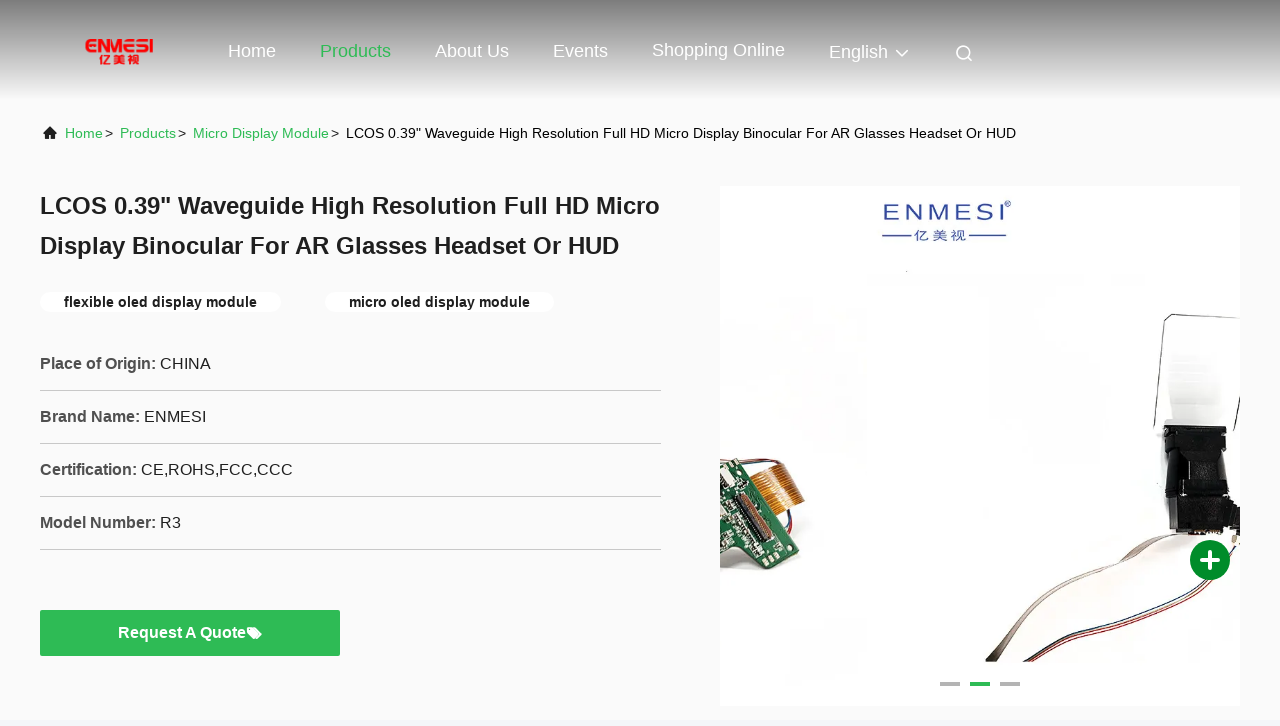

--- FILE ---
content_type: text/html
request_url: https://www.enmesi.com/sale-11843981-lcos-0-39-waveguide-high-resolution-full-hd-micro-display-binocular-for-ar-glasses-headset-or-hud.html
body_size: 23344
content:

<!DOCTYPE html>
<html lang="en">
<head>
	<meta charset="utf-8">
	<meta http-equiv="X-UA-Compatible" content="IE=edge">
	<meta name="viewport" content="width=device-width, initial-scale=1.0, maximum-scale=5.1">
    <title>LCOS 0.39&quot; Waveguide High Resolution Full HD Micro Display Binocular For AR Glasses Headset Or HUD</title>
    <meta name="keywords" content="flexible oled display module, micro oled display module, Micro Display Module" />
    <meta name="description" content="High quality LCOS 0.39&quot; Waveguide High Resolution Full HD Micro Display Binocular For AR Glasses Headset Or HUD from China, China's leading product market flexible oled display module product, with strict quality control micro oled display module factories, producing high quality micro oled display module Products." />
     <link rel='preload'
					  href=/photo/enmesi/sitetpl/style/commonV2.css?ver=1761027158 as='style'><link type='text/css' rel='stylesheet'
					  href=/photo/enmesi/sitetpl/style/commonV2.css?ver=1761027158 media='all'><meta property="og:title" content="LCOS 0.39&quot; Waveguide High Resolution Full HD Micro Display Binocular For AR Glasses Headset Or HUD" />
<meta property="og:description" content="High quality LCOS 0.39&quot; Waveguide High Resolution Full HD Micro Display Binocular For AR Glasses Headset Or HUD from China, China's leading product market flexible oled display module product, with strict quality control micro oled display module factories, producing high quality micro oled display module Products." />
<meta property="og:type" content="product" />
<meta property="og:availability" content="instock" />
<meta property="og:site_name" content="Shenzhen Anpo Intelligence Technology Co., Ltd." />
<meta property="og:url" content="https://www.enmesi.com/sale-11843981-lcos-0-39-waveguide-high-resolution-full-hd-micro-display-binocular-for-ar-glasses-headset-or-hud.html" />
<meta property="og:image" content="https://www.enmesi.com/photo/ps23533244-lcos_0_39_waveguide_high_resolution_full_hd_micro_display_binocular_for_ar_glasses_headset_or_hud.jpg" />
<link rel="canonical" href="https://www.enmesi.com/sale-11843981-lcos-0-39-waveguide-high-resolution-full-hd-micro-display-binocular-for-ar-glasses-headset-or-hud.html" />
<link rel="alternate" href="https://m.enmesi.com/sale-11843981-lcos-0-39-waveguide-high-resolution-full-hd-micro-display-binocular-for-ar-glasses-headset-or-hud.html" media="only screen and (max-width: 640px)" />
<link rel="stylesheet" type="text/css" href="/js/guidefirstcommon.css" />
<link rel="stylesheet" type="text/css" href="/js/guidecommon_99708.css" />
<style type="text/css">
/*<![CDATA[*/
.consent__cookie {position: fixed;top: 0;left: 0;width: 100%;height: 0%;z-index: 100000;}.consent__cookie_bg {position: fixed;top: 0;left: 0;width: 100%;height: 100%;background: #000;opacity: .6;display: none }.consent__cookie_rel {position: fixed;bottom:0;left: 0;width: 100%;background: #fff;display: -webkit-box;display: -ms-flexbox;display: flex;flex-wrap: wrap;padding: 24px 80px;-webkit-box-sizing: border-box;box-sizing: border-box;-webkit-box-pack: justify;-ms-flex-pack: justify;justify-content: space-between;-webkit-transition: all ease-in-out .3s;transition: all ease-in-out .3s }.consent__close {position: absolute;top: 20px;right: 20px;cursor: pointer }.consent__close svg {fill: #777 }.consent__close:hover svg {fill: #000 }.consent__cookie_box {flex: 1;word-break: break-word;}.consent__warm {color: #777;font-size: 16px;margin-bottom: 12px;line-height: 19px }.consent__title {color: #333;font-size: 20px;font-weight: 600;margin-bottom: 12px;line-height: 23px }.consent__itxt {color: #333;font-size: 14px;margin-bottom: 12px;display: -webkit-box;display: -ms-flexbox;display: flex;-webkit-box-align: center;-ms-flex-align: center;align-items: center }.consent__itxt i {display: -webkit-inline-box;display: -ms-inline-flexbox;display: inline-flex;width: 28px;height: 28px;border-radius: 50%;background: #e0f9e9;margin-right: 8px;-webkit-box-align: center;-ms-flex-align: center;align-items: center;-webkit-box-pack: center;-ms-flex-pack: center;justify-content: center }.consent__itxt svg {fill: #3ca860 }.consent__txt {color: #a6a6a6;font-size: 14px;margin-bottom: 8px;line-height: 17px }.consent__btns {display: -webkit-box;display: -ms-flexbox;display: flex;-webkit-box-orient: vertical;-webkit-box-direction: normal;-ms-flex-direction: column;flex-direction: column;-webkit-box-pack: center;-ms-flex-pack: center;justify-content: center;flex-shrink: 0;}.consent__btn {width: 280px;height: 40px;line-height: 40px;text-align: center;background: #3ca860;color: #fff;border-radius: 4px;margin: 8px 0;-webkit-box-sizing: border-box;box-sizing: border-box;cursor: pointer;font-size:14px}.consent__btn:hover {background: #00823b }.consent__btn.empty {color: #3ca860;border: 1px solid #3ca860;background: #fff }.consent__btn.empty:hover {background: #3ca860;color: #fff }.open .consent__cookie_bg {display: block }.open .consent__cookie_rel {bottom: 0 }@media (max-width: 760px) {.consent__btns {width: 100%;align-items: center;}.consent__cookie_rel {padding: 20px 24px }}.consent__cookie.open {display: block;}.consent__cookie {display: none;}
/*]]>*/
</style>
<style type="text/css">
/*<![CDATA[*/
@media only screen and (max-width:640px){.contact_now_dialog .content-wrap .desc{background-image:url(/images/cta_images/bg_s.png) !important}}.contact_now_dialog .content-wrap .content-wrap_header .cta-close{background-image:url(/images/cta_images/sprite.png) !important}.contact_now_dialog .content-wrap .desc{background-image:url(/images/cta_images/bg_l.png) !important}.contact_now_dialog .content-wrap .cta-btn i{background-image:url(/images/cta_images/sprite.png) !important}.contact_now_dialog .content-wrap .head-tip img{content:url(/images/cta_images/cta_contact_now.png) !important}.cusim{background-image:url(/images/imicon/im.svg) !important}.cuswa{background-image:url(/images/imicon/wa.png) !important}.cusall{background-image:url(/images/imicon/allchat.svg) !important}
/*]]>*/
</style>
<script type="text/javascript" src="/js/guidefirstcommon.js"></script>
<script type="text/javascript">
/*<![CDATA[*/
window.isvideotpl = 1;window.detailurl = '/sale-11843981-lcos-0-39-waveguide-high-resolution-full-hd-micro-display-binocular-for-ar-glasses-headset-or-hud.html';
var colorUrl = '';var isShowGuide = 2;var showGuideColor = 0;var im_appid = 10003;var im_msg="Good day, what product are you looking for?";

var cta_cid = 37945;var use_defaulProductInfo = 1;var cta_pid = 11843981;var test_company = 0;var webim_domain = '';var company_type = 0;var cta_equipment = 'pc'; var setcookie = 'setwebimCookie(51189,11843981,0)'; var whatsapplink = "https://wa.me/8615016998664?text=Hi%2C+I%27m+interested+in+LCOS+0.39%22+Waveguide+High+Resolution+Full+HD+Micro+Display+Binocular+For+AR+Glasses+Headset+Or+HUD."; function insertMeta(){var str = '<meta name="mobile-web-app-capable" content="yes" /><meta name="viewport" content="width=device-width, initial-scale=1.0" />';document.head.insertAdjacentHTML('beforeend',str);} var element = document.querySelector('a.footer_webim_a[href="/webim/webim_tab.html"]');if (element) {element.parentNode.removeChild(element);}

var colorUrl = '';
var aisearch = 0;
var selfUrl = '';
window.playerReportUrl='/vod/view_count/report';
var query_string = ["Products","Detail"];
var g_tp = '';
var customtplcolor = 99708;
var str_chat = 'chat';
				var str_call_now = 'call now';
var str_chat_now = 'chat now';
var str_contact1 = 'Get Best Price';var str_chat_lang='english';var str_contact2 = 'Get Price';var str_contact2 = 'Best Price';var str_contact = 'Contact';
window.predomainsub = "";
/*]]>*/
</script>
</head>
<body>
<img src="/logo.gif" style="display:none" alt="logo"/>
<a style="display: none!important;" title="Shenzhen Anpo Intelligence Technology Co., Ltd." class="float-inquiry" href="/contactnow.html" onclick='setinquiryCookie("{\"showproduct\":1,\"pid\":\"11843981\",\"name\":\"LCOS 0.39\\\" Waveguide High Resolution Full HD Micro Display Binocular For AR Glasses Headset Or HUD\",\"source_url\":\"\\/sale-11843981-lcos-0-39-waveguide-high-resolution-full-hd-micro-display-binocular-for-ar-glasses-headset-or-hud.html\",\"picurl\":\"\\/photo\\/pd23533244-lcos_0_39_waveguide_high_resolution_full_hd_micro_display_binocular_for_ar_glasses_headset_or_hud.jpg\",\"propertyDetail\":[[\"Display technology\",\"Waveguide\"],[\"Virtula screen size\",\"86\\u201d(3M)\"],[\"Resolution\",\"1920X1080\"]],\"company_name\":null,\"picurl_c\":\"\\/photo\\/pc23533244-lcos_0_39_waveguide_high_resolution_full_hd_micro_display_binocular_for_ar_glasses_headset_or_hud.jpg\",\"price\":\"Negotiable\",\"username\":\"Layla\",\"viewTime\":\"Last Login : 10 hours 35 minutes ago\",\"subject\":\"Please send price on your LCOS 0.39&quot; Waveguide High Resolution Full HD Micro Display Binocular For AR Glasses Headset Or HUD\",\"countrycode\":\"\"}");'></a>
<script>
var originProductInfo = '';
var originProductInfo = {"showproduct":1,"pid":"11843981","name":"LCOS 0.39\" Waveguide High Resolution Full HD Micro Display Binocular For AR Glasses Headset Or HUD","source_url":"\/sale-11843981-lcos-0-39-waveguide-high-resolution-full-hd-micro-display-binocular-for-ar-glasses-headset-or-hud.html","picurl":"\/photo\/pd23533244-lcos_0_39_waveguide_high_resolution_full_hd_micro_display_binocular_for_ar_glasses_headset_or_hud.jpg","propertyDetail":[["Display technology","Waveguide"],["Virtula screen size","86\u201d(3M)"],["Resolution","1920X1080"]],"company_name":null,"picurl_c":"\/photo\/pc23533244-lcos_0_39_waveguide_high_resolution_full_hd_micro_display_binocular_for_ar_glasses_headset_or_hud.jpg","price":"Negotiable","username":"Layla","viewTime":"Last Login : 5 hours 35 minutes ago","subject":"Please send me FOB price on LCOS 0.39&quot; Waveguide High Resolution Full HD Micro Display Binocular For AR Glasses Headset Or HUD","countrycode":""};
var save_url = "/contactsave.html";
var update_url = "/updateinquiry.html";
var productInfo = {};
var defaulProductInfo = {};
var myDate = new Date();
var curDate = myDate.getFullYear()+'-'+(parseInt(myDate.getMonth())+1)+'-'+myDate.getDate();
var message = '';
var default_pop = 1;
var leaveMessageDialog = document.getElementsByClassName('leave-message-dialog')[0]; // 获取弹层
var _$$ = function (dom) {
    return document.querySelectorAll(dom);
};
resInfo = originProductInfo;
resInfo['name'] = resInfo['name'] || '';
defaulProductInfo.pid = resInfo['pid'];
defaulProductInfo.productName = resInfo['name'] ?? '';
defaulProductInfo.productInfo = resInfo['propertyDetail'];
defaulProductInfo.productImg = resInfo['picurl_c'];
defaulProductInfo.subject = resInfo['subject'] ?? '';
defaulProductInfo.productImgAlt = resInfo['name'] ?? '';
var inquirypopup_tmp = 1;
var message = 'Dear,'+'\r\n'+"I am interested in"+' '+trim(resInfo['name'])+", could you send me more details such as type, size, MOQ, material, etc."+'\r\n'+"Thanks!"+'\r\n'+"Waiting for your reply.";
var message_1 = 'Dear,'+'\r\n'+"I am interested in"+' '+trim(resInfo['name'])+", could you send me more details such as type, size, MOQ, material, etc."+'\r\n'+"Thanks!"+'\r\n'+"Waiting for your reply.";
var message_2 = 'Hello,'+'\r\n'+"I am looking for"+' '+trim(resInfo['name'])+", please send me the price, specification and picture."+'\r\n'+"Your swift response will be highly appreciated."+'\r\n'+"Feel free to contact me for more information."+'\r\n'+"Thanks a lot.";
var message_3 = 'Hello,'+'\r\n'+trim(resInfo['name'])+' '+"meets my expectations."+'\r\n'+"Please give me the best price and some other product information."+'\r\n'+"Feel free to contact me via my mail."+'\r\n'+"Thanks a lot.";

var message_4 = 'Dear,'+'\r\n'+"What is the FOB price on your"+' '+trim(resInfo['name'])+'?'+'\r\n'+"Which is the nearest port name?"+'\r\n'+"Please reply me as soon as possible, it would be better to share further information."+'\r\n'+"Regards!";
var message_5 = 'Hi there,'+'\r\n'+"I am very interested in your"+' '+trim(resInfo['name'])+'.'+'\r\n'+"Please send me your product details."+'\r\n'+"Looking forward to your quick reply."+'\r\n'+"Feel free to contact me by mail."+'\r\n'+"Regards!";

var message_6 = 'Dear,'+'\r\n'+"Please provide us with information about your"+' '+trim(resInfo['name'])+", such as type, size, material, and of course the best price."+'\r\n'+"Looking forward to your quick reply."+'\r\n'+"Thank you!";
var message_7 = 'Dear,'+'\r\n'+"Can you supply"+' '+trim(resInfo['name'])+" for us?"+'\r\n'+"First we want a price list and some product details."+'\r\n'+"I hope to get reply asap and look forward to cooperation."+'\r\n'+"Thank you very much.";
var message_8 = 'hi,'+'\r\n'+"I am looking for"+' '+trim(resInfo['name'])+", please give me some more detailed product information."+'\r\n'+"I look forward to your reply."+'\r\n'+"Thank you!";
var message_9 = 'Hello,'+'\r\n'+"Your"+' '+trim(resInfo['name'])+" meets my requirements very well."+'\r\n'+"Please send me the price, specification, and similar model will be OK."+'\r\n'+"Feel free to chat with me."+'\r\n'+"Thanks!";
var message_10 = 'Dear,'+'\r\n'+"I want to know more about the details and quotation of"+' '+trim(resInfo['name'])+'.'+'\r\n'+"Feel free to contact me."+'\r\n'+"Regards!";

var r = getRandom(1,10);

defaulProductInfo.message = eval("message_"+r);
    defaulProductInfo.message = eval("message_"+r);
        var mytAjax = {

    post: function(url, data, fn) {
        var xhr = new XMLHttpRequest();
        xhr.open("POST", url, true);
        xhr.setRequestHeader("Content-Type", "application/x-www-form-urlencoded;charset=UTF-8");
        xhr.setRequestHeader("X-Requested-With", "XMLHttpRequest");
        xhr.setRequestHeader('Content-Type','text/plain;charset=UTF-8');
        xhr.onreadystatechange = function() {
            if(xhr.readyState == 4 && (xhr.status == 200 || xhr.status == 304)) {
                fn.call(this, xhr.responseText);
            }
        };
        xhr.send(data);
    },

    postform: function(url, data, fn) {
        var xhr = new XMLHttpRequest();
        xhr.open("POST", url, true);
        xhr.setRequestHeader("X-Requested-With", "XMLHttpRequest");
        xhr.onreadystatechange = function() {
            if(xhr.readyState == 4 && (xhr.status == 200 || xhr.status == 304)) {
                fn.call(this, xhr.responseText);
            }
        };
        xhr.send(data);
    }
};
/*window.onload = function(){
    leaveMessageDialog = document.getElementsByClassName('leave-message-dialog')[0];
    if (window.localStorage.recordDialogStatus=='undefined' || (window.localStorage.recordDialogStatus!='undefined' && window.localStorage.recordDialogStatus != curDate)) {
        setTimeout(function(){
            if(parseInt(inquirypopup_tmp%10) == 1){
                creatDialog(defaulProductInfo, 1);
            }
        }, 6000);
    }
};*/
function trim(str)
{
    str = str.replace(/(^\s*)/g,"");
    return str.replace(/(\s*$)/g,"");
};
function getRandom(m,n){
    var num = Math.floor(Math.random()*(m - n) + n);
    return num;
};
function strBtn(param) {

    var starattextarea = document.getElementById("textareamessage").value.length;
    var email = document.getElementById("startEmail").value;

    var default_tip = document.querySelectorAll(".watermark_container").length;
    if (20 < starattextarea && starattextarea < 3000) {
        if(default_tip>0){
            document.getElementById("textareamessage1").parentNode.parentNode.nextElementSibling.style.display = "none";
        }else{
            document.getElementById("textareamessage1").parentNode.nextElementSibling.style.display = "none";
        }

    } else {
        if(default_tip>0){
            document.getElementById("textareamessage1").parentNode.parentNode.nextElementSibling.style.display = "block";
        }else{
            document.getElementById("textareamessage1").parentNode.nextElementSibling.style.display = "block";
        }

        return;
    }

    // var re = /^([a-zA-Z0-9_-])+@([a-zA-Z0-9_-])+\.([a-zA-Z0-9_-])+/i;/*邮箱不区分大小写*/
    var re = /^[a-zA-Z0-9][\w-]*(\.?[\w-]+)*@[a-zA-Z0-9-]+(\.[a-zA-Z0-9]+)+$/i;
    if (!re.test(email)) {
        document.getElementById("startEmail").nextElementSibling.style.display = "block";
        return;
    } else {
        document.getElementById("startEmail").nextElementSibling.style.display = "none";
    }

    var subject = document.getElementById("pop_subject").value;
    var pid = document.getElementById("pop_pid").value;
    var message = document.getElementById("textareamessage").value;
    var sender_email = document.getElementById("startEmail").value;
    var tel = '';
    if (document.getElementById("tel0") != undefined && document.getElementById("tel0") != '')
        tel = document.getElementById("tel0").value;
    var form_serialize = '&tel='+tel;

    form_serialize = form_serialize.replace(/\+/g, "%2B");
    mytAjax.post(save_url,"pid="+pid+"&subject="+subject+"&email="+sender_email+"&message="+(message)+form_serialize,function(res){
        var mes = JSON.parse(res);
        if(mes.status == 200){
            var iid = mes.iid;
            document.getElementById("pop_iid").value = iid;
            document.getElementById("pop_uuid").value = mes.uuid;

            if(typeof gtag_report_conversion === "function"){
                gtag_report_conversion();//执行统计js代码
            }
            if(typeof fbq === "function"){
                fbq('track','Purchase');//执行统计js代码
            }
        }
    });
    for (var index = 0; index < document.querySelectorAll(".dialog-content-pql").length; index++) {
        document.querySelectorAll(".dialog-content-pql")[index].style.display = "none";
    };
    $('#idphonepql').val(tel);
    document.getElementById("dialog-content-pql-id").style.display = "block";
    ;
};
function twoBtnOk(param) {

    var selectgender = document.getElementById("Mr").innerHTML;
    var iid = document.getElementById("pop_iid").value;
    var sendername = document.getElementById("idnamepql").value;
    var senderphone = document.getElementById("idphonepql").value;
    var sendercname = document.getElementById("idcompanypql").value;
    var uuid = document.getElementById("pop_uuid").value;
    var gender = 2;
    if(selectgender == 'Mr.') gender = 0;
    if(selectgender == 'Mrs.') gender = 1;
    var pid = document.getElementById("pop_pid").value;
    var form_serialize = '';

        form_serialize = form_serialize.replace(/\+/g, "%2B");

    mytAjax.post(update_url,"iid="+iid+"&gender="+gender+"&uuid="+uuid+"&name="+(sendername)+"&tel="+(senderphone)+"&company="+(sendercname)+form_serialize,function(res){});

    for (var index = 0; index < document.querySelectorAll(".dialog-content-pql").length; index++) {
        document.querySelectorAll(".dialog-content-pql")[index].style.display = "none";
    };
    document.getElementById("dialog-content-pql-ok").style.display = "block";

};
function toCheckMust(name) {
    $('#'+name+'error').hide();
}
function handClidk(param) {
    var starattextarea = document.getElementById("textareamessage1").value.length;
    var email = document.getElementById("startEmail1").value;
    var default_tip = document.querySelectorAll(".watermark_container").length;
    if (20 < starattextarea && starattextarea < 3000) {
        if(default_tip>0){
            document.getElementById("textareamessage1").parentNode.parentNode.nextElementSibling.style.display = "none";
        }else{
            document.getElementById("textareamessage1").parentNode.nextElementSibling.style.display = "none";
        }

    } else {
        if(default_tip>0){
            document.getElementById("textareamessage1").parentNode.parentNode.nextElementSibling.style.display = "block";
        }else{
            document.getElementById("textareamessage1").parentNode.nextElementSibling.style.display = "block";
        }

        return;
    }

    // var re = /^([a-zA-Z0-9_-])+@([a-zA-Z0-9_-])+\.([a-zA-Z0-9_-])+/i;
    var re = /^[a-zA-Z0-9][\w-]*(\.?[\w-]+)*@[a-zA-Z0-9-]+(\.[a-zA-Z0-9]+)+$/i;
    if (!re.test(email)) {
        document.getElementById("startEmail1").nextElementSibling.style.display = "block";
        return;
    } else {
        document.getElementById("startEmail1").nextElementSibling.style.display = "none";
    }

    var subject = document.getElementById("pop_subject").value;
    var pid = document.getElementById("pop_pid").value;
    var message = document.getElementById("textareamessage1").value;
    var sender_email = document.getElementById("startEmail1").value;
    var form_serialize = tel = '';
    if (document.getElementById("tel1") != undefined && document.getElementById("tel1") != '')
        tel = document.getElementById("tel1").value;
        mytAjax.post(save_url,"email="+sender_email+"&tel="+tel+"&pid="+pid+"&message="+message+"&subject="+subject+form_serialize,function(res){

        var mes = JSON.parse(res);
        if(mes.status == 200){
            var iid = mes.iid;
            document.getElementById("pop_iid").value = iid;
            document.getElementById("pop_uuid").value = mes.uuid;
            if(typeof gtag_report_conversion === "function"){
                gtag_report_conversion();//执行统计js代码
            }
        }

    });
    for (var index = 0; index < document.querySelectorAll(".dialog-content-pql").length; index++) {
        document.querySelectorAll(".dialog-content-pql")[index].style.display = "none";
    };
    $('#idphonepql').val(tel);
    document.getElementById("dialog-content-pql-id").style.display = "block";

};
window.addEventListener('load', function () {
    $('.checkbox-wrap label').each(function(){
        if($(this).find('input').prop('checked')){
            $(this).addClass('on')
        }else {
            $(this).removeClass('on')
        }
    })
    $(document).on('click', '.checkbox-wrap label' , function(ev){
        if (ev.target.tagName.toUpperCase() != 'INPUT') {
            $(this).toggleClass('on')
        }
    })
})

function hand_video(pdata) {
    data = JSON.parse(pdata);
    productInfo.productName = data.productName;
    productInfo.productInfo = data.productInfo;
    productInfo.productImg = data.productImg;
    productInfo.subject = data.subject;

    var message = 'Dear,'+'\r\n'+"I am interested in"+' '+trim(data.productName)+", could you send me more details such as type, size, quantity, material, etc."+'\r\n'+"Thanks!"+'\r\n'+"Waiting for your reply.";

    var message = 'Dear,'+'\r\n'+"I am interested in"+' '+trim(data.productName)+", could you send me more details such as type, size, MOQ, material, etc."+'\r\n'+"Thanks!"+'\r\n'+"Waiting for your reply.";
    var message_1 = 'Dear,'+'\r\n'+"I am interested in"+' '+trim(data.productName)+", could you send me more details such as type, size, MOQ, material, etc."+'\r\n'+"Thanks!"+'\r\n'+"Waiting for your reply.";
    var message_2 = 'Hello,'+'\r\n'+"I am looking for"+' '+trim(data.productName)+", please send me the price, specification and picture."+'\r\n'+"Your swift response will be highly appreciated."+'\r\n'+"Feel free to contact me for more information."+'\r\n'+"Thanks a lot.";
    var message_3 = 'Hello,'+'\r\n'+trim(data.productName)+' '+"meets my expectations."+'\r\n'+"Please give me the best price and some other product information."+'\r\n'+"Feel free to contact me via my mail."+'\r\n'+"Thanks a lot.";

    var message_4 = 'Dear,'+'\r\n'+"What is the FOB price on your"+' '+trim(data.productName)+'?'+'\r\n'+"Which is the nearest port name?"+'\r\n'+"Please reply me as soon as possible, it would be better to share further information."+'\r\n'+"Regards!";
    var message_5 = 'Hi there,'+'\r\n'+"I am very interested in your"+' '+trim(data.productName)+'.'+'\r\n'+"Please send me your product details."+'\r\n'+"Looking forward to your quick reply."+'\r\n'+"Feel free to contact me by mail."+'\r\n'+"Regards!";

    var message_6 = 'Dear,'+'\r\n'+"Please provide us with information about your"+' '+trim(data.productName)+", such as type, size, material, and of course the best price."+'\r\n'+"Looking forward to your quick reply."+'\r\n'+"Thank you!";
    var message_7 = 'Dear,'+'\r\n'+"Can you supply"+' '+trim(data.productName)+" for us?"+'\r\n'+"First we want a price list and some product details."+'\r\n'+"I hope to get reply asap and look forward to cooperation."+'\r\n'+"Thank you very much.";
    var message_8 = 'hi,'+'\r\n'+"I am looking for"+' '+trim(data.productName)+", please give me some more detailed product information."+'\r\n'+"I look forward to your reply."+'\r\n'+"Thank you!";
    var message_9 = 'Hello,'+'\r\n'+"Your"+' '+trim(data.productName)+" meets my requirements very well."+'\r\n'+"Please send me the price, specification, and similar model will be OK."+'\r\n'+"Feel free to chat with me."+'\r\n'+"Thanks!";
    var message_10 = 'Dear,'+'\r\n'+"I want to know more about the details and quotation of"+' '+trim(data.productName)+'.'+'\r\n'+"Feel free to contact me."+'\r\n'+"Regards!";

    var r = getRandom(1,10);

    productInfo.message = eval("message_"+r);
            if(parseInt(inquirypopup_tmp/10) == 1){
        productInfo.message = "";
    }
    productInfo.pid = data.pid;
    creatDialog(productInfo, 2);
};

function handDialog(pdata) {
    data = JSON.parse(pdata);
    productInfo.productName = data.productName;
    productInfo.productInfo = data.productInfo;
    productInfo.productImg = data.productImg;
    productInfo.subject = data.subject;

    var message = 'Dear,'+'\r\n'+"I am interested in"+' '+trim(data.productName)+", could you send me more details such as type, size, quantity, material, etc."+'\r\n'+"Thanks!"+'\r\n'+"Waiting for your reply.";

    var message = 'Dear,'+'\r\n'+"I am interested in"+' '+trim(data.productName)+", could you send me more details such as type, size, MOQ, material, etc."+'\r\n'+"Thanks!"+'\r\n'+"Waiting for your reply.";
    var message_1 = 'Dear,'+'\r\n'+"I am interested in"+' '+trim(data.productName)+", could you send me more details such as type, size, MOQ, material, etc."+'\r\n'+"Thanks!"+'\r\n'+"Waiting for your reply.";
    var message_2 = 'Hello,'+'\r\n'+"I am looking for"+' '+trim(data.productName)+", please send me the price, specification and picture."+'\r\n'+"Your swift response will be highly appreciated."+'\r\n'+"Feel free to contact me for more information."+'\r\n'+"Thanks a lot.";
    var message_3 = 'Hello,'+'\r\n'+trim(data.productName)+' '+"meets my expectations."+'\r\n'+"Please give me the best price and some other product information."+'\r\n'+"Feel free to contact me via my mail."+'\r\n'+"Thanks a lot.";

    var message_4 = 'Dear,'+'\r\n'+"What is the FOB price on your"+' '+trim(data.productName)+'?'+'\r\n'+"Which is the nearest port name?"+'\r\n'+"Please reply me as soon as possible, it would be better to share further information."+'\r\n'+"Regards!";
    var message_5 = 'Hi there,'+'\r\n'+"I am very interested in your"+' '+trim(data.productName)+'.'+'\r\n'+"Please send me your product details."+'\r\n'+"Looking forward to your quick reply."+'\r\n'+"Feel free to contact me by mail."+'\r\n'+"Regards!";

    var message_6 = 'Dear,'+'\r\n'+"Please provide us with information about your"+' '+trim(data.productName)+", such as type, size, material, and of course the best price."+'\r\n'+"Looking forward to your quick reply."+'\r\n'+"Thank you!";
    var message_7 = 'Dear,'+'\r\n'+"Can you supply"+' '+trim(data.productName)+" for us?"+'\r\n'+"First we want a price list and some product details."+'\r\n'+"I hope to get reply asap and look forward to cooperation."+'\r\n'+"Thank you very much.";
    var message_8 = 'hi,'+'\r\n'+"I am looking for"+' '+trim(data.productName)+", please give me some more detailed product information."+'\r\n'+"I look forward to your reply."+'\r\n'+"Thank you!";
    var message_9 = 'Hello,'+'\r\n'+"Your"+' '+trim(data.productName)+" meets my requirements very well."+'\r\n'+"Please send me the price, specification, and similar model will be OK."+'\r\n'+"Feel free to chat with me."+'\r\n'+"Thanks!";
    var message_10 = 'Dear,'+'\r\n'+"I want to know more about the details and quotation of"+' '+trim(data.productName)+'.'+'\r\n'+"Feel free to contact me."+'\r\n'+"Regards!";

    var r = getRandom(1,10);
    productInfo.message = eval("message_"+r);
            if(parseInt(inquirypopup_tmp/10) == 1){
        productInfo.message = "";
    }
    productInfo.pid = data.pid;
    creatDialog(productInfo, 2);
};

function closepql(param) {

    leaveMessageDialog.style.display = 'none';
};

function closepql2(param) {

    for (var index = 0; index < document.querySelectorAll(".dialog-content-pql").length; index++) {
        document.querySelectorAll(".dialog-content-pql")[index].style.display = "none";
    };
    document.getElementById("dialog-content-pql-ok").style.display = "block";
};

function decodeHtmlEntities(str) {
    var tempElement = document.createElement('div');
    tempElement.innerHTML = str;
    return tempElement.textContent || tempElement.innerText || '';
}

function initProduct(productInfo,type){

    productInfo.productName = decodeHtmlEntities(productInfo.productName);
    productInfo.message = decodeHtmlEntities(productInfo.message);

    leaveMessageDialog = document.getElementsByClassName('leave-message-dialog')[0];
    leaveMessageDialog.style.display = "block";
    if(type == 3){
        var popinquiryemail = document.getElementById("popinquiryemail").value;
        _$$("#startEmail1")[0].value = popinquiryemail;
    }else{
        _$$("#startEmail1")[0].value = "";
    }
    _$$("#startEmail")[0].value = "";
    _$$("#idnamepql")[0].value = "";
    _$$("#idphonepql")[0].value = "";
    _$$("#idcompanypql")[0].value = "";

    _$$("#pop_pid")[0].value = productInfo.pid;
    _$$("#pop_subject")[0].value = productInfo.subject;
    
    if(parseInt(inquirypopup_tmp/10) == 1){
        productInfo.message = "";
    }

    _$$("#textareamessage1")[0].value = productInfo.message;
    _$$("#textareamessage")[0].value = productInfo.message;

    _$$("#dialog-content-pql-id .titlep")[0].innerHTML = productInfo.productName;
    _$$("#dialog-content-pql-id img")[0].setAttribute("src", productInfo.productImg);
    _$$("#dialog-content-pql-id img")[0].setAttribute("alt", productInfo.productImgAlt);

    _$$("#dialog-content-pql-id-hand img")[0].setAttribute("src", productInfo.productImg);
    _$$("#dialog-content-pql-id-hand img")[0].setAttribute("alt", productInfo.productImgAlt);
    _$$("#dialog-content-pql-id-hand .titlep")[0].innerHTML = productInfo.productName;

    if (productInfo.productInfo.length > 0) {
        var ul2, ul;
        ul = document.createElement("ul");
        for (var index = 0; index < productInfo.productInfo.length; index++) {
            var el = productInfo.productInfo[index];
            var li = document.createElement("li");
            var span1 = document.createElement("span");
            span1.innerHTML = el[0] + ":";
            var span2 = document.createElement("span");
            span2.innerHTML = el[1];
            li.appendChild(span1);
            li.appendChild(span2);
            ul.appendChild(li);

        }
        ul2 = ul.cloneNode(true);
        if (type === 1) {
            _$$("#dialog-content-pql-id .left")[0].replaceChild(ul, _$$("#dialog-content-pql-id .left ul")[0]);
        } else {
            _$$("#dialog-content-pql-id-hand .left")[0].replaceChild(ul2, _$$("#dialog-content-pql-id-hand .left ul")[0]);
            _$$("#dialog-content-pql-id .left")[0].replaceChild(ul, _$$("#dialog-content-pql-id .left ul")[0]);
        }
    };
    for (var index = 0; index < _$$("#dialog-content-pql-id .right ul li").length; index++) {
        _$$("#dialog-content-pql-id .right ul li")[index].addEventListener("click", function (params) {
            _$$("#dialog-content-pql-id .right #Mr")[0].innerHTML = this.innerHTML
        }, false)

    };

};
function closeInquiryCreateDialog() {
    document.getElementById("xuanpan_dialog_box_pql").style.display = "none";
};
function showInquiryCreateDialog() {
    document.getElementById("xuanpan_dialog_box_pql").style.display = "block";
};
function submitPopInquiry(){
    var message = document.getElementById("inquiry_message").value;
    var email = document.getElementById("inquiry_email").value;
    var subject = defaulProductInfo.subject;
    var pid = defaulProductInfo.pid;
    if (email === undefined) {
        showInquiryCreateDialog();
        document.getElementById("inquiry_email").style.border = "1px solid red";
        return false;
    };
    if (message === undefined) {
        showInquiryCreateDialog();
        document.getElementById("inquiry_message").style.border = "1px solid red";
        return false;
    };
    if (email.search(/^\w+((-\w+)|(\.\w+))*\@[A-Za-z0-9]+((\.|-)[A-Za-z0-9]+)*\.[A-Za-z0-9]+$/) == -1) {
        document.getElementById("inquiry_email").style.border= "1px solid red";
        showInquiryCreateDialog();
        return false;
    } else {
        document.getElementById("inquiry_email").style.border= "";
    };
    if (message.length < 20 || message.length >3000) {
        showInquiryCreateDialog();
        document.getElementById("inquiry_message").style.border = "1px solid red";
        return false;
    } else {
        document.getElementById("inquiry_message").style.border = "";
    };
    var tel = '';
    if (document.getElementById("tel") != undefined && document.getElementById("tel") != '')
        tel = document.getElementById("tel").value;

    mytAjax.post(save_url,"pid="+pid+"&subject="+subject+"&email="+email+"&message="+(message)+'&tel='+tel,function(res){
        var mes = JSON.parse(res);
        if(mes.status == 200){
            var iid = mes.iid;
            document.getElementById("pop_iid").value = iid;
            document.getElementById("pop_uuid").value = mes.uuid;

        }
    });
    initProduct(defaulProductInfo);
    for (var index = 0; index < document.querySelectorAll(".dialog-content-pql").length; index++) {
        document.querySelectorAll(".dialog-content-pql")[index].style.display = "none";
    };
    $('#idphonepql').val(tel);
    document.getElementById("dialog-content-pql-id").style.display = "block";

};

//带附件上传
function submitPopInquiryfile(email_id,message_id,check_sort,name_id,phone_id,company_id,attachments){

    if(typeof(check_sort) == 'undefined'){
        check_sort = 0;
    }
    var message = document.getElementById(message_id).value;
    var email = document.getElementById(email_id).value;
    var attachments = document.getElementById(attachments).value;
    if(typeof(name_id) !== 'undefined' && name_id != ""){
        var name  = document.getElementById(name_id).value;
    }
    if(typeof(phone_id) !== 'undefined' && phone_id != ""){
        var phone = document.getElementById(phone_id).value;
    }
    if(typeof(company_id) !== 'undefined' && company_id != ""){
        var company = document.getElementById(company_id).value;
    }
    var subject = defaulProductInfo.subject;
    var pid = defaulProductInfo.pid;

    if(check_sort == 0){
        if (email === undefined) {
            showInquiryCreateDialog();
            document.getElementById(email_id).style.border = "1px solid red";
            return false;
        };
        if (message === undefined) {
            showInquiryCreateDialog();
            document.getElementById(message_id).style.border = "1px solid red";
            return false;
        };

        if (email.search(/^\w+((-\w+)|(\.\w+))*\@[A-Za-z0-9]+((\.|-)[A-Za-z0-9]+)*\.[A-Za-z0-9]+$/) == -1) {
            document.getElementById(email_id).style.border= "1px solid red";
            showInquiryCreateDialog();
            return false;
        } else {
            document.getElementById(email_id).style.border= "";
        };
        if (message.length < 20 || message.length >3000) {
            showInquiryCreateDialog();
            document.getElementById(message_id).style.border = "1px solid red";
            return false;
        } else {
            document.getElementById(message_id).style.border = "";
        };
    }else{

        if (message === undefined) {
            showInquiryCreateDialog();
            document.getElementById(message_id).style.border = "1px solid red";
            return false;
        };

        if (email === undefined) {
            showInquiryCreateDialog();
            document.getElementById(email_id).style.border = "1px solid red";
            return false;
        };

        if (message.length < 20 || message.length >3000) {
            showInquiryCreateDialog();
            document.getElementById(message_id).style.border = "1px solid red";
            return false;
        } else {
            document.getElementById(message_id).style.border = "";
        };

        if (email.search(/^\w+((-\w+)|(\.\w+))*\@[A-Za-z0-9]+((\.|-)[A-Za-z0-9]+)*\.[A-Za-z0-9]+$/) == -1) {
            document.getElementById(email_id).style.border= "1px solid red";
            showInquiryCreateDialog();
            return false;
        } else {
            document.getElementById(email_id).style.border= "";
        };

    };

    mytAjax.post(save_url,"pid="+pid+"&subject="+subject+"&email="+email+"&message="+message+"&company="+company+"&attachments="+attachments,function(res){
        var mes = JSON.parse(res);
        if(mes.status == 200){
            var iid = mes.iid;
            document.getElementById("pop_iid").value = iid;
            document.getElementById("pop_uuid").value = mes.uuid;

            if(typeof gtag_report_conversion === "function"){
                gtag_report_conversion();//执行统计js代码
            }
            if(typeof fbq === "function"){
                fbq('track','Purchase');//执行统计js代码
            }
        }
    });
    initProduct(defaulProductInfo);

    if(name !== undefined && name != ""){
        _$$("#idnamepql")[0].value = name;
    }

    if(phone !== undefined && phone != ""){
        _$$("#idphonepql")[0].value = phone;
    }

    if(company !== undefined && company != ""){
        _$$("#idcompanypql")[0].value = company;
    }

    for (var index = 0; index < document.querySelectorAll(".dialog-content-pql").length; index++) {
        document.querySelectorAll(".dialog-content-pql")[index].style.display = "none";
    };
    document.getElementById("dialog-content-pql-id").style.display = "block";

};
function submitPopInquiryByParam(email_id,message_id,check_sort,name_id,phone_id,company_id){

    if(typeof(check_sort) == 'undefined'){
        check_sort = 0;
    }

    var senderphone = '';
    var message = document.getElementById(message_id).value;
    var email = document.getElementById(email_id).value;
    if(typeof(name_id) !== 'undefined' && name_id != ""){
        var name  = document.getElementById(name_id).value;
    }
    if(typeof(phone_id) !== 'undefined' && phone_id != ""){
        var phone = document.getElementById(phone_id).value;
        senderphone = phone;
    }
    if(typeof(company_id) !== 'undefined' && company_id != ""){
        var company = document.getElementById(company_id).value;
    }
    var subject = defaulProductInfo.subject;
    var pid = defaulProductInfo.pid;

    if(check_sort == 0){
        if (email === undefined) {
            showInquiryCreateDialog();
            document.getElementById(email_id).style.border = "1px solid red";
            return false;
        };
        if (message === undefined) {
            showInquiryCreateDialog();
            document.getElementById(message_id).style.border = "1px solid red";
            return false;
        };

        if (email.search(/^\w+((-\w+)|(\.\w+))*\@[A-Za-z0-9]+((\.|-)[A-Za-z0-9]+)*\.[A-Za-z0-9]+$/) == -1) {
            document.getElementById(email_id).style.border= "1px solid red";
            showInquiryCreateDialog();
            return false;
        } else {
            document.getElementById(email_id).style.border= "";
        };
        if (message.length < 20 || message.length >3000) {
            showInquiryCreateDialog();
            document.getElementById(message_id).style.border = "1px solid red";
            return false;
        } else {
            document.getElementById(message_id).style.border = "";
        };
    }else{

        if (message === undefined) {
            showInquiryCreateDialog();
            document.getElementById(message_id).style.border = "1px solid red";
            return false;
        };

        if (email === undefined) {
            showInquiryCreateDialog();
            document.getElementById(email_id).style.border = "1px solid red";
            return false;
        };

        if (message.length < 20 || message.length >3000) {
            showInquiryCreateDialog();
            document.getElementById(message_id).style.border = "1px solid red";
            return false;
        } else {
            document.getElementById(message_id).style.border = "";
        };

        if (email.search(/^\w+((-\w+)|(\.\w+))*\@[A-Za-z0-9]+((\.|-)[A-Za-z0-9]+)*\.[A-Za-z0-9]+$/) == -1) {
            document.getElementById(email_id).style.border= "1px solid red";
            showInquiryCreateDialog();
            return false;
        } else {
            document.getElementById(email_id).style.border= "";
        };

    };

    var productsku = "";
    if($("#product_sku").length > 0){
        productsku = $("#product_sku").html();
    }

    mytAjax.post(save_url,"tel="+senderphone+"&pid="+pid+"&subject="+subject+"&email="+email+"&message="+message+"&messagesku="+encodeURI(productsku),function(res){
        var mes = JSON.parse(res);
        if(mes.status == 200){
            var iid = mes.iid;
            document.getElementById("pop_iid").value = iid;
            document.getElementById("pop_uuid").value = mes.uuid;

            if(typeof gtag_report_conversion === "function"){
                gtag_report_conversion();//执行统计js代码
            }
            if(typeof fbq === "function"){
                fbq('track','Purchase');//执行统计js代码
            }
        }
    });
    initProduct(defaulProductInfo);

    if(name !== undefined && name != ""){
        _$$("#idnamepql")[0].value = name;
    }

    if(phone !== undefined && phone != ""){
        _$$("#idphonepql")[0].value = phone;
    }

    if(company !== undefined && company != ""){
        _$$("#idcompanypql")[0].value = company;
    }

    for (var index = 0; index < document.querySelectorAll(".dialog-content-pql").length; index++) {
        document.querySelectorAll(".dialog-content-pql")[index].style.display = "none";

    };
    document.getElementById("dialog-content-pql-id").style.display = "block";

};

function creat_videoDialog(productInfo, type) {

    if(type == 1){
        if(default_pop != 1){
            return false;
        }
        window.localStorage.recordDialogStatus = curDate;
    }else{
        default_pop = 0;
    }
    initProduct(productInfo, type);
    if (type === 1) {
        // 自动弹出
        for (var index = 0; index < document.querySelectorAll(".dialog-content-pql").length; index++) {

            document.querySelectorAll(".dialog-content-pql")[index].style.display = "none";
        };
        document.getElementById("dialog-content-pql").style.display = "block";
    } else {
        // 手动弹出
        for (var index = 0; index < document.querySelectorAll(".dialog-content-pql").length; index++) {
            document.querySelectorAll(".dialog-content-pql")[index].style.display = "none";
        };
        document.getElementById("dialog-content-pql-id-hand").style.display = "block";
    }
}

function creatDialog(productInfo, type) {

    if(type == 1){
        if(default_pop != 1){
            return false;
        }
        window.localStorage.recordDialogStatus = curDate;
    }else{
        default_pop = 0;
    }
    initProduct(productInfo, type);
    if (type === 1) {
        // 自动弹出
        for (var index = 0; index < document.querySelectorAll(".dialog-content-pql").length; index++) {

            document.querySelectorAll(".dialog-content-pql")[index].style.display = "none";
        };
        document.getElementById("dialog-content-pql").style.display = "block";
    } else {
        // 手动弹出
        for (var index = 0; index < document.querySelectorAll(".dialog-content-pql").length; index++) {
            document.querySelectorAll(".dialog-content-pql")[index].style.display = "none";
        };
        document.getElementById("dialog-content-pql-id-hand").style.display = "block";
    }
}

//带邮箱信息打开询盘框 emailtype=1表示带入邮箱
function openDialog(emailtype){
    var type = 2;//不带入邮箱，手动弹出
    if(emailtype == 1){
        var popinquiryemail = document.getElementById("popinquiryemail").value;
        // var re = /^([a-zA-Z0-9_-])+@([a-zA-Z0-9_-])+\.([a-zA-Z0-9_-])+/i;
        var re = /^[a-zA-Z0-9][\w-]*(\.?[\w-]+)*@[a-zA-Z0-9-]+(\.[a-zA-Z0-9]+)+$/i;
        if (!re.test(popinquiryemail)) {
            //前端提示样式;
            showInquiryCreateDialog();
            document.getElementById("popinquiryemail").style.border = "1px solid red";
            return false;
        } else {
            //前端提示样式;
        }
        var type = 3;
    }
    creatDialog(defaulProductInfo,type);
}

//上传附件
function inquiryUploadFile(){
    var fileObj = document.querySelector("#fileId").files[0];
    //构建表单数据
    var formData = new FormData();
    var filesize = fileObj.size;
    if(filesize > 10485760 || filesize == 0) {
        document.getElementById("filetips").style.display = "block";
        return false;
    }else {
        document.getElementById("filetips").style.display = "none";
    }
    formData.append('popinquiryfile', fileObj);
    document.getElementById("quotefileform").reset();
    var save_url = "/inquiryuploadfile.html";
    mytAjax.postform(save_url,formData,function(res){
        var mes = JSON.parse(res);
        if(mes.status == 200){
            document.getElementById("uploader-file-info").innerHTML = document.getElementById("uploader-file-info").innerHTML + "<span class=op>"+mes.attfile.name+"<a class=delatt id=att"+mes.attfile.id+" onclick=delatt("+mes.attfile.id+");>Delete</a></span>";
            var nowattachs = document.getElementById("attachments").value;
            if( nowattachs !== ""){
                var attachs = JSON.parse(nowattachs);
                attachs[mes.attfile.id] = mes.attfile;
            }else{
                var attachs = {};
                attachs[mes.attfile.id] = mes.attfile;
            }
            document.getElementById("attachments").value = JSON.stringify(attachs);
        }
    });
}
//附件删除
function delatt(attid)
{
    var nowattachs = document.getElementById("attachments").value;
    if( nowattachs !== ""){
        var attachs = JSON.parse(nowattachs);
        if(attachs[attid] == ""){
            return false;
        }
        var formData = new FormData();
        var delfile = attachs[attid]['filename'];
        var save_url = "/inquirydelfile.html";
        if(delfile != "") {
            formData.append('delfile', delfile);
            mytAjax.postform(save_url, formData, function (res) {
                if(res !== "") {
                    var mes = JSON.parse(res);
                    if (mes.status == 200) {
                        delete attachs[attid];
                        document.getElementById("attachments").value = JSON.stringify(attachs);
                        var s = document.getElementById("att"+attid);
                        s.parentNode.remove();
                    }
                }
            });
        }
    }else{
        return false;
    }
}

</script>
<div class="leave-message-dialog" style="display: none">
<style>
    .leave-message-dialog .close:before, .leave-message-dialog .close:after{
        content:initial;
    }
</style>
<div class="dialog-content-pql" id="dialog-content-pql" style="display: none">
    <span class="close" onclick="closepql()"><img src="/images/close.png" alt="close"></span>
    <div class="title">
        <p class="firstp-pql">Leave a Message</p>
        <p class="lastp-pql">We will call you back soon!</p>
    </div>
    <div class="form">
        <div class="textarea">
            <textarea style='font-family: robot;'  name="" id="textareamessage" cols="30" rows="10" style="margin-bottom:14px;width:100%"
                placeholder="Please enter your inquiry details."></textarea>
        </div>
        <p class="error-pql"> <span class="icon-pql"><img src="/images/error.png" alt="Shenzhen Anpo Intelligence Technology Co., Ltd."></span> Your message must be between 20-3,000 characters!</p>
        <input id="startEmail" type="text" placeholder="Enter your E-mail" onkeydown="if(event.keyCode === 13){ strBtn();}">
        <p class="error-pql"><span class="icon-pql"><img src="/images/error.png" alt="Shenzhen Anpo Intelligence Technology Co., Ltd."></span> Please check your E-mail! </p>
                <div class="operations">
            <div class='btn' id="submitStart" type="submit" onclick="strBtn()">SUBMIT</div>
        </div>
            </div>
</div>
<div class="dialog-content-pql dialog-content-pql-id" id="dialog-content-pql-id" style="display:none">
        <span class="close" onclick="closepql2()"><svg t="1648434466530" class="icon" viewBox="0 0 1024 1024" version="1.1" xmlns="http://www.w3.org/2000/svg" p-id="2198" width="16" height="16"><path d="M576 512l277.333333 277.333333-64 64-277.333333-277.333333L234.666667 853.333333 170.666667 789.333333l277.333333-277.333333L170.666667 234.666667 234.666667 170.666667l277.333333 277.333333L789.333333 170.666667 853.333333 234.666667 576 512z" fill="#444444" p-id="2199"></path></svg></span>
    <div class="left">
        <div class="img"><img></div>
        <p class="titlep"></p>
        <ul> </ul>
    </div>
    <div class="right">
                <p class="title">More information facilitates better communication.</p>
                <div style="position: relative;">
            <div class="mr"> <span id="Mr">Mr.</span>
                <ul>
                    <li>Mr.</li>
                    <li>Mrs.</li>
                </ul>
            </div>
            <input style="text-indent: 80px;" type="text" id="idnamepql" placeholder="Input your name">
        </div>
        <input type="text"  id="idphonepql"  placeholder="Phone Number">
        <input type="text" id="idcompanypql"  placeholder="Company" onkeydown="if(event.keyCode === 13){ twoBtnOk();}">
                <div class="btn form_new" id="twoBtnOk" onclick="twoBtnOk()">OK</div>
    </div>
</div>

<div class="dialog-content-pql dialog-content-pql-ok" id="dialog-content-pql-ok" style="display:none">
        <span class="close" onclick="closepql()"><svg t="1648434466530" class="icon" viewBox="0 0 1024 1024" version="1.1" xmlns="http://www.w3.org/2000/svg" p-id="2198" width="16" height="16"><path d="M576 512l277.333333 277.333333-64 64-277.333333-277.333333L234.666667 853.333333 170.666667 789.333333l277.333333-277.333333L170.666667 234.666667 234.666667 170.666667l277.333333 277.333333L789.333333 170.666667 853.333333 234.666667 576 512z" fill="#444444" p-id="2199"></path></svg></span>
    <div class="duihaook"></div>
        <p class="title">Submitted successfully!</p>
        <p class="p1" style="text-align: center; font-size: 18px; margin-top: 14px;">We will call you back soon!</p>
    <div class="btn" onclick="closepql()" id="endOk" style="margin: 0 auto;margin-top: 50px;">OK</div>
</div>
<div class="dialog-content-pql dialog-content-pql-id dialog-content-pql-id-hand" id="dialog-content-pql-id-hand"
    style="display:none">
     <input type="hidden" name="pop_pid" id="pop_pid" value="0">
     <input type="hidden" name="pop_subject" id="pop_subject" value="">
     <input type="hidden" name="pop_iid" id="pop_iid" value="0">
     <input type="hidden" name="pop_uuid" id="pop_uuid" value="0">
        <span class="close" onclick="closepql()"><svg t="1648434466530" class="icon" viewBox="0 0 1024 1024" version="1.1" xmlns="http://www.w3.org/2000/svg" p-id="2198" width="16" height="16"><path d="M576 512l277.333333 277.333333-64 64-277.333333-277.333333L234.666667 853.333333 170.666667 789.333333l277.333333-277.333333L170.666667 234.666667 234.666667 170.666667l277.333333 277.333333L789.333333 170.666667 853.333333 234.666667 576 512z" fill="#444444" p-id="2199"></path></svg></span>
    <div class="left">
        <div class="img"><img></div>
        <p class="titlep"></p>
        <ul> </ul>
    </div>
    <div class="right" style="float:right">
                <div class="title">
            <p class="firstp-pql">Leave a Message</p>
            <p class="lastp-pql">We will call you back soon!</p>
        </div>
                <div class="form">
            <div class="textarea">
                <textarea style='font-family: robot;' name="message" id="textareamessage1" cols="30" rows="10"
                    placeholder="Please enter your inquiry details."></textarea>
            </div>
            <p class="error-pql"> <span class="icon-pql"><img src="/images/error.png" alt="Shenzhen Anpo Intelligence Technology Co., Ltd."></span> Your message must be between 20-3,000 characters!</p>

                            <input style="display:none" id="tel1" name="tel" type="text" oninput="value=value.replace(/[^0-9_+-]/g,'');" placeholder="Phone Number">
                        <input id='startEmail1' name='email' data-type='1' type='text'
                   placeholder="Enter your E-mail"
                   onkeydown='if(event.keyCode === 13){ handClidk();}'>
            
            <p class='error-pql'><span class='icon-pql'>
                    <img src="/images/error.png" alt="Shenzhen Anpo Intelligence Technology Co., Ltd."></span> Please check your E-mail!            </p>

            <div class="operations">
                <div class='btn' id="submitStart1" type="submit" onclick="handClidk()">SUBMIT</div>
            </div>
        </div>
    </div>
</div>
</div>
<div id="xuanpan_dialog_box_pql" class="xuanpan_dialog_box_pql"
    style="display:none;background:rgba(0,0,0,.6);width:100%;height:100%;position: fixed;top:0;left:0;z-index: 999999;">
    <div class="box_pql"
      style="width:526px;height:206px;background:rgba(255,255,255,1);opacity:1;border-radius:4px;position: absolute;left: 50%;top: 50%;transform: translate(-50%,-50%);">
      <div onclick="closeInquiryCreateDialog()" class="close close_create_dialog"
        style="cursor: pointer;height:42px;width:40px;float:right;padding-top: 16px;"><span
          style="display: inline-block;width: 25px;height: 2px;background: rgb(114, 114, 114);transform: rotate(45deg); "><span
            style="display: block;width: 25px;height: 2px;background: rgb(114, 114, 114);transform: rotate(-90deg); "></span></span>
      </div>
      <div
        style="height: 72px; overflow: hidden; text-overflow: ellipsis; display:-webkit-box;-ebkit-line-clamp: 3;-ebkit-box-orient: vertical; margin-top: 58px; padding: 0 84px; font-size: 18px; color: rgba(51, 51, 51, 1); text-align: center; ">
        Please leave your correct email and detailed requirements (20-3,000 characters).</div>
      <div onclick="closeInquiryCreateDialog()" class="close_create_dialog"
        style="width: 139px; height: 36px; background: rgba(253, 119, 34, 1); border-radius: 4px; margin: 16px auto; color: rgba(255, 255, 255, 1); font-size: 18px; line-height: 36px; text-align: center;">
        OK</div>
    </div>
</div>
<style type="text/css">.vr-asidebox {position: fixed; bottom: 290px; left: 16px; width: 160px; height: 90px; background: #eee; overflow: hidden; border: 4px solid rgba(4, 120, 237, 0.24); box-shadow: 0px 8px 16px rgba(0, 0, 0, 0.08); border-radius: 8px; display: none; z-index: 1000; } .vr-small {position: fixed; bottom: 290px; left: 16px; width: 72px; height: 90px; background: url(/images/ctm_icon_vr.png) no-repeat center; background-size: 69.5px; overflow: hidden; display: none; cursor: pointer; z-index: 1000; display: block; text-decoration: none; } .vr-group {position: relative; } .vr-animate {width: 160px; height: 90px; background: #eee; position: relative; } .js-marquee {/*margin-right: 0!important;*/ } .vr-link {position: absolute; top: 0; left: 0; width: 100%; height: 100%; display: none; } .vr-mask {position: absolute; top: 0px; left: 0px; width: 100%; height: 100%; display: block; background: #000; opacity: 0.4; } .vr-jump {position: absolute; top: 0px; left: 0px; width: 100%; height: 100%; display: block; background: url(/images/ctm_icon_see.png) no-repeat center center; background-size: 34px; font-size: 0; } .vr-close {position: absolute; top: 50%; right: 0px; width: 16px; height: 20px; display: block; transform: translate(0, -50%); background: rgba(255, 255, 255, 0.6); border-radius: 4px 0px 0px 4px; cursor: pointer; } .vr-close i {position: absolute; top: 0px; left: 0px; width: 100%; height: 100%; display: block; background: url(/images/ctm_icon_left.png) no-repeat center center; background-size: 16px; } .vr-group:hover .vr-link {display: block; } .vr-logo {position: absolute; top: 4px; left: 4px; width: 50px; height: 14px; background: url(/images/ctm_icon_vrshow.png) no-repeat; background-size: 48px; }
</style>

<div data-head='head'>
<div class="qxkjg_header_p_001">
  <div class="header_p_99708">
    <div class="p_contant">
      <div class="p_logo image-all">
          <a href="/" title="Home">
               <img
          src="/logo.gif" alt="Shenzhen Anpo Intelligence Technology Co., Ltd."
        />
          </a>
       
      </div>
      
            
            
            
            
      <div class="p_sub">
                                               
                <div class="p_item p_child_item">
            <a class="p_item  level1-a 
                                                                                                                                                                                                            "   href="/" title="Home">
                          Home
                        </a>
                        
              
                                 </div>
                                               
                <div class="p_item p_child_item">
            <a class="p_item  level1-a 
                      active1
          "   href="/products.html" title="Products">
                          Products
                        </a>
                        <div class="p_child">
              
                              <!-- 二级 -->
                <div class="p_child_item">
                    <a class="level2-a ecer-ellipsis " href=/supplier-310407-ar-smart-glasses title="Quality AR Smart Glasses factory"><span class="main-a">AR Smart Glasses</span>
                                        </a>
                                    </div>
                                <!-- 二级 -->
                <div class="p_child_item">
                    <a class="level2-a ecer-ellipsis " href=/supplier-311528-head-mounted-display title="Quality Head Mounted Display factory"><span class="main-a">Head Mounted Display</span>
                                        </a>
                                    </div>
                                <!-- 二级 -->
                <div class="p_child_item">
                    <a class="level2-a ecer-ellipsis " href=/supplier-310405-3d-smart-video-glasses title="Quality 3D Smart Video Glasses factory"><span class="main-a">3D Smart Video Glasses</span>
                                        </a>
                                    </div>
                                <!-- 二级 -->
                <div class="p_child_item">
                    <a class="level2-a ecer-ellipsis " href=/supplier-310408-vr-smart-glasses title="Quality VR Smart Glasses factory"><span class="main-a">VR Smart Glasses</span>
                                        </a>
                                    </div>
                                <!-- 二级 -->
                <div class="p_child_item">
                    <a class="level2-a ecer-ellipsis active2" href=/supplier-311527-micro-display-module title="Quality Micro Display Module factory"><span class="main-a">Micro Display Module</span>
                                        </a>
                                    </div>
                                <!-- 二级 -->
                <div class="p_child_item">
                    <a class="level2-a ecer-ellipsis " href=/supplier-310435-mobile-theatre-video-glasses title="Quality Mobile Theatre Video Glasses factory"><span class="main-a">Mobile Theatre Video Glasses</span>
                                        </a>
                                    </div>
                                <!-- 二级 -->
                <div class="p_child_item">
                    <a class="level2-a ecer-ellipsis " href=/supplier-310406-fpv-drone-goggles title="Quality FPV Drone Goggles factory"><span class="main-a">FPV Drone Goggles</span>
                                        </a>
                                    </div>
                                <!-- 二级 -->
                <div class="p_child_item">
                    <a class="level2-a ecer-ellipsis " href=/supplier-311529-fpv-video-glasses title="Quality FPV Video Glasses factory"><span class="main-a">FPV Video Glasses</span>
                                        </a>
                                    </div>
                                <!-- 二级 -->
                <div class="p_child_item">
                    <a class="level2-a ecer-ellipsis " href=/supplier-310409-vision-training-glasses title="Quality Vision Training Glasses factory"><span class="main-a">Vision Training Glasses</span>
                                        </a>
                                    </div>
                                <!-- 二级 -->
                <div class="p_child_item">
                    <a class="level2-a ecer-ellipsis " href=/supplier-430577-bluetooth-smart-glasses title="Quality Bluetooth Smart Glasses factory"><span class="main-a">Bluetooth Smart Glasses</span>
                                        </a>
                                    </div>
                            </div>
                        
              
                                 </div>
                                               
                <div class="p_item p_child_item">
            <a class="p_item  level1-a 
                                                                                                                                                                                                            "   href="/aboutus.html" title="About Us">
                          About Us
                        </a>
                        
              
                        <div class="p_child">
                                                                     
                                                                     
                                            <div class="p_child_item ">
                  <a class="" href="/aboutus.html" title="About Us">Company Profile</a>
                </div>
                                                       
                                                        <div class="p_child_item">
                <a class="" href="/factory.html" title="Factory Tour">Factory Tour</a>
              </div>
                                         
                                                                      <div class="p_child_item">
                <a class="level2-a " href="/quality.html" title="Quality Control">Quality Control</a>
              </div>
                           
                                                                     
                                                                     
                                                                     
                          </div>
                                 </div>
                                                                                                       
                                                       
                <div class="p_item p_child_item">
            <a class="p_item  level1-a 
                                                                                                                                                                                                            "   href="/news.html" title="News">
                          events
                        </a>
                        
              
                                     <!-- 一级 -->
            <div class="p_child">
                                                                  
                                                                  
                                                                  
                                                                  
                                                                  
                                                                  
                                                   <div class="p_child_item">
                    <a class="level2-a " href="/news.html" title="News">news</a>
                  </div>
                                                   
                                                                       <div class="p_child_item">
                    <a class="level2-a " href="/cases.html" title="Cases">Cases</a>
                  </div>
                                 
                          </div>
            <!-- 一级 -->
                  </div>
                                                                      <div class="p_item">
              <!-- 一级 -->
              <a class="level1-a" target="_blank"  href="https://shopping.enmesi.com/" title="Shopping Online">Shopping Online</a>
            </div>
                    <div class="p_item p_select p_child_item">
                      <div class="p_country " title="About Us">english</div>
                      <span class="feitian ft-down1"></span>
                      <!-- 一级 -->
                      <div class="p_child">
                                                  
                          <div class="p_child_item">
                              <a href="https://www.enmesi.com/sale-11843981-lcos-0-39-waveguide-high-resolution-full-hd-micro-display-binocular-for-ar-glasses-headset-or-hud.html" title="english">english </a>
                          </div>
                                                  
                          <div class="p_child_item">
                              <a href="https://french.enmesi.com/sale-11843981-lcos-0-39-waveguide-high-resolution-full-hd-micro-display-binocular-for-ar-glasses-headset-or-hud.html" title="français">français </a>
                          </div>
                                                  
                          <div class="p_child_item">
                              <a href="https://german.enmesi.com/sale-11843981-lcos-0-39-waveguide-high-resolution-full-hd-micro-display-binocular-for-ar-glasses-headset-or-hud.html" title="Deutsch">Deutsch </a>
                          </div>
                                                  
                          <div class="p_child_item">
                              <a href="https://italian.enmesi.com/sale-11843981-lcos-0-39-waveguide-high-resolution-full-hd-micro-display-binocular-for-ar-glasses-headset-or-hud.html" title="Italiano">Italiano </a>
                          </div>
                                                  
                          <div class="p_child_item">
                              <a href="https://russian.enmesi.com/sale-11843981-lcos-0-39-waveguide-high-resolution-full-hd-micro-display-binocular-for-ar-glasses-headset-or-hud.html" title="Русский">Русский </a>
                          </div>
                                                  
                          <div class="p_child_item">
                              <a href="https://spanish.enmesi.com/sale-11843981-lcos-0-39-waveguide-high-resolution-full-hd-micro-display-binocular-for-ar-glasses-headset-or-hud.html" title="Español">Español </a>
                          </div>
                                                  
                          <div class="p_child_item">
                              <a href="https://portuguese.enmesi.com/sale-11843981-lcos-0-39-waveguide-high-resolution-full-hd-micro-display-binocular-for-ar-glasses-headset-or-hud.html" title="português">português </a>
                          </div>
                                                  
                          <div class="p_child_item">
                              <a href="https://dutch.enmesi.com/sale-11843981-lcos-0-39-waveguide-high-resolution-full-hd-micro-display-binocular-for-ar-glasses-headset-or-hud.html" title="Nederlandse">Nederlandse </a>
                          </div>
                                                  
                          <div class="p_child_item">
                              <a href="https://greek.enmesi.com/sale-11843981-lcos-0-39-waveguide-high-resolution-full-hd-micro-display-binocular-for-ar-glasses-headset-or-hud.html" title="ελληνικά">ελληνικά </a>
                          </div>
                                                  
                          <div class="p_child_item">
                              <a href="https://japanese.enmesi.com/sale-11843981-lcos-0-39-waveguide-high-resolution-full-hd-micro-display-binocular-for-ar-glasses-headset-or-hud.html" title="日本語">日本語 </a>
                          </div>
                                                  
                          <div class="p_child_item">
                              <a href="https://korean.enmesi.com/sale-11843981-lcos-0-39-waveguide-high-resolution-full-hd-micro-display-binocular-for-ar-glasses-headset-or-hud.html" title="한국">한국 </a>
                          </div>
                                                  
                          <div class="p_child_item">
                              <a href="https://china.enmesi.com/" title="中文">中文 </a>
                          </div>
                                                  
                          <div class="p_child_item">
                              <a href="https://arabic.enmesi.com/sale-11843981-lcos-0-39-waveguide-high-resolution-full-hd-micro-display-binocular-for-ar-glasses-headset-or-hud.html" title="العربية">العربية </a>
                          </div>
                                                  
                          <div class="p_child_item">
                              <a href="https://hindi.enmesi.com/sale-11843981-lcos-0-39-waveguide-high-resolution-full-hd-micro-display-binocular-for-ar-glasses-headset-or-hud.html" title="हिन्दी">हिन्दी </a>
                          </div>
                                                  
                          <div class="p_child_item">
                              <a href="https://turkish.enmesi.com/sale-11843981-lcos-0-39-waveguide-high-resolution-full-hd-micro-display-binocular-for-ar-glasses-headset-or-hud.html" title="Türkçe">Türkçe </a>
                          </div>
                                                  
                          <div class="p_child_item">
                              <a href="https://indonesian.enmesi.com/sale-11843981-lcos-0-39-waveguide-high-resolution-full-hd-micro-display-binocular-for-ar-glasses-headset-or-hud.html" title="indonesia">indonesia </a>
                          </div>
                                                  
                          <div class="p_child_item">
                              <a href="https://vietnamese.enmesi.com/sale-11843981-lcos-0-39-waveguide-high-resolution-full-hd-micro-display-binocular-for-ar-glasses-headset-or-hud.html" title="tiếng Việt">tiếng Việt </a>
                          </div>
                                                  
                          <div class="p_child_item">
                              <a href="https://thai.enmesi.com/sale-11843981-lcos-0-39-waveguide-high-resolution-full-hd-micro-display-binocular-for-ar-glasses-headset-or-hud.html" title="ไทย">ไทย </a>
                          </div>
                                                  
                          <div class="p_child_item">
                              <a href="https://bengali.enmesi.com/sale-11843981-lcos-0-39-waveguide-high-resolution-full-hd-micro-display-binocular-for-ar-glasses-headset-or-hud.html" title="বাংলা">বাংলা </a>
                          </div>
                                                  
                          <div class="p_child_item">
                              <a href="https://persian.enmesi.com/sale-11843981-lcos-0-39-waveguide-high-resolution-full-hd-micro-display-binocular-for-ar-glasses-headset-or-hud.html" title="فارسی">فارسی </a>
                          </div>
                                                  
                          <div class="p_child_item">
                              <a href="https://polish.enmesi.com/sale-11843981-lcos-0-39-waveguide-high-resolution-full-hd-micro-display-binocular-for-ar-glasses-headset-or-hud.html" title="polski">polski </a>
                          </div>
                                                </div>
                      <!-- 一级 -->
                    </div>
          <div class="p_item p_serch">
                      <span class="feitian ft-search1"></span>
                    </div>
          <form method="POST" onsubmit="return jsWidgetSearch(this,'');">
                  <div class="p_search_input">
                      <span class="feitian ft-close2"></span>
                      <input onchange="(e)=>{ e.stopPropagation();}"  type="text" name="keyword" placeholder="Search" />
                      <button style="background: transparent;outline: none; border: none;" type="submit"> <span class="feitian ft-search1"></span></button>
                  </div>
                  </form>
        </div>
    </div>
  </div>
</div></div>
<div data-main='main'>
<didv class="detail_pp_99708">
  <div class="p_bg">
    <!-- 面包屑 -->
    <div class="ecer-main-w crumbs_99708 ecer-flex">
      <span class="feitian ft-home" alt="Home"></span>
      <a href="/" title="Home">Home</a>
      <span class="icon">></span>
      <a href="/products.html" title="Products">Products</a>
      <span class="icon">></span>
      <a href="/supplier-311527-micro-display-module" title="Micro Display Module">Micro Display Module</a>
      <span class="icon">></span>
      <div>LCOS 0.39" Waveguide High Resolution Full HD Micro Display Binocular For AR Glasses Headset Or HUD</div>
    </div>

    <div class="p_product_main ecer-flex ecer-main-w">
      <div class="p_left">
        <h1 class="p_title">
          LCOS 0.39" Waveguide High Resolution Full HD Micro Display Binocular For AR Glasses Headset Or HUD
        </h1>

        <div class="ecer-flex ecer-flex-wrap p_tag_high">
                    <h2>flexible oled display module</h2>
                    <h2>micro oled display module</h2>
          
        </div>
                <div class="p_i">
          <p class="p_name">Place of Origin:</p>
          <p class="p_attribute">CHINA</p>
        </div>
                <div class="p_i">
          <p class="p_name">Brand Name:</p>
          <p class="p_attribute">ENMESI</p>
        </div>
                <div class="p_i">
          <p class="p_name">Certification:</p>
          <p class="p_attribute">CE,ROHS,FCC,CCC</p>
        </div>
                <div class="p_i">
          <p class="p_name">Model Number:</p>
          <p class="p_attribute">R3</p>
        </div>
                
        
        <div class="ecer-flex" style="margin-top:60px;">
            <div class="p_c_btn p_c_btn1">
              <div  onclick='handDialog("{\"pid\":\"11843981\",\"productName\":\"LCOS 0.39\\\" Waveguide High Resolution Full HD Micro Display Binocular For AR Glasses Headset Or HUD\",\"productInfo\":[[\"Display technology\",\"Waveguide\"],[\"Virtula screen size\",\"86\\u201d(3M)\"],[\"Resolution\",\"1920X1080\"]],\"subject\":\"Please quote us your LCOS 0.39\\\" Waveguide High Resolution Full HD Micro Display Binocular For AR Glasses Headset Or HUD\",\"productImg\":\"\\/photo\\/pc23533244-lcos_0_39_waveguide_high_resolution_full_hd_micro_display_binocular_for_ar_glasses_headset_or_hud.jpg\"}");'>
               Contact Us
               <i class="feitian ft-sent2"></i>
              </div>
          </div>
          <div class="p_c_btn">
          <div  onclick='handDialog("{\"pid\":\"11843981\",\"productName\":\"LCOS 0.39\\\" Waveguide High Resolution Full HD Micro Display Binocular For AR Glasses Headset Or HUD\",\"productInfo\":[[\"Display technology\",\"Waveguide\"],[\"Virtula screen size\",\"86\\u201d(3M)\"],[\"Resolution\",\"1920X1080\"]],\"subject\":\"Please quote us your LCOS 0.39\\\" Waveguide High Resolution Full HD Micro Display Binocular For AR Glasses Headset Or HUD\",\"productImg\":\"\\/photo\\/pc23533244-lcos_0_39_waveguide_high_resolution_full_hd_micro_display_binocular_for_ar_glasses_headset_or_hud.jpg\"}");'>Request A Quote <i class="feitian ft-discount2"></i></div>
          </div>
        </div>
      </div>

      
      <div class="p_right">
        <div class="p_slider_box">
                              <a class="item image-all" target="_black" href="/photo/pl23533244-lcos_0_39_waveguide_high_resolution_full_hd_micro_display_binocular_for_ar_glasses_headset_or_hud.jpg">
            <img class="lazyi item-img" src="/photo/pl23533244-lcos_0_39_waveguide_high_resolution_full_hd_micro_display_binocular_for_ar_glasses_headset_or_hud.jpg" alt="LCOS 0.39" Waveguide High Resolution Full HD Micro Display Binocular For AR Glasses Headset Or HUD" />
          </a>
                    <a class="item image-all" target="_black" href="/photo/pl23533245-lcos_0_39_waveguide_high_resolution_full_hd_micro_display_binocular_for_ar_glasses_headset_or_hud.jpg">
            <img class="lazyi item-img" src="/photo/pl23533245-lcos_0_39_waveguide_high_resolution_full_hd_micro_display_binocular_for_ar_glasses_headset_or_hud.jpg" alt="LCOS 0.39" Waveguide High Resolution Full HD Micro Display Binocular For AR Glasses Headset Or HUD" />
          </a>
                    <a class="item image-all" target="_black" href="/photo/pl23533247-lcos_0_39_waveguide_high_resolution_full_hd_micro_display_binocular_for_ar_glasses_headset_or_hud.jpg">
            <img class="lazyi item-img" src="/photo/pl23533247-lcos_0_39_waveguide_high_resolution_full_hd_micro_display_binocular_for_ar_glasses_headset_or_hud.jpg" alt="LCOS 0.39" Waveguide High Resolution Full HD Micro Display Binocular For AR Glasses Headset Or HUD" />
          </a>
          

        </div>
        <div class="p_hd">
                              <span></span>
                    <span></span>
                    <span></span>
                  </div>
        <div class="prev check">
          <span class="feitian ft-previous1"></span>
        </div>
        <div class="next check">
          <span class="feitian ft-next1"></span>
        </div>
      </div>


    </div>

    <div class="ecer-main-w p_title_detail">Product Details</div>
    <div class="ecer-main-w">
      <div class="p_detail_info_item  ecer-flex ecer-flex-wrap">
                        <div class="item ecer-flex onedetailone_box">
          <div class="itemTitle">Display Technology:</div>
          <div class="itemValue">Waveguide</div>
        </div>
                                <div class="item ecer-flex onedetailone_box">
          <div class="itemTitle">Virtula Screen Size:</div>
          <div class="itemValue">86”(3M)</div>
        </div>
                                <div class="item ecer-flex onedetailone_box">
          <div class="itemTitle">Resolution:</div>
          <div class="itemValue">1920X1080</div>
        </div>
                                <div class="item ecer-flex onedetailone_box">
          <div class="itemTitle">LCOS Screen Size:</div>
          <div class="itemValue">0.39"</div>
        </div>
                                <div class="item ecer-flex onedetailone_box">
          <div class="itemTitle">FOV:</div>
          <div class="itemValue">40°</div>
        </div>
                                <div class="item ecer-flex onedetailone_box">
          <div class="itemTitle">Pupil Distance:</div>
          <div class="itemValue">18mm</div>
        </div>
                                      </div>
    </div>
    <div class="ecer-main-w p_title_detail">Payment & Shipping Terms</div>

    <div class="ecer-main-w">
      <div class="p_detail_info_item  ecer-flex ecer-flex-wrap">
                <div class="item ecer-flex onedetailone_box">
          <div class="itemTitle">Minimum Order Quantity</div>
          <div class="itemValue">50pcs</div>
        </div>
                <div class="item ecer-flex onedetailone_box">
          <div class="itemTitle">Price</div>
          <div class="itemValue">Negotiable</div>
        </div>
                <div class="item ecer-flex onedetailone_box">
          <div class="itemTitle">Packaging Details</div>
          <div class="itemValue">Gift box</div>
        </div>
                <div class="item ecer-flex onedetailone_box">
          <div class="itemTitle">Delivery Time</div>
          <div class="itemValue">3-7 work days</div>
        </div>
                <div class="item ecer-flex onedetailone_box">
          <div class="itemTitle">Payment Terms</div>
          <div class="itemValue">Western Union, T/T etc</div>
        </div>
                <div class="item ecer-flex onedetailone_box">
          <div class="itemTitle">Supply Ability</div>
          <div class="itemValue">5000pcs/month</div>
        </div>
              </div>
    </div>
  </div>

  <div class="p_detail_main ecer-flex ecer-main-w">
    <div class="p_left">
      <div class="p_l_title">RELATED PRODUCTS</div>

      
                  <div class="p_pro_slider">
        <div class="p_pro_box">
          
                    
                              <div class="p_pro_item ">
            <div class="p_img">
              <a href="/sale-53841995-full-high-definition-1920-1080-lcos-micro-display-module-with-wide-color-reproduction-and-high-contr.html" class="image-all" title="Good price Full High Definition 1920*1080 LCOS Micro Display Module with Wide Color Reproduction and High Contrast online">
                <img class="lazyi product_img w-100" data-original="/photo/pt207898334-full_high_definition_1920_1080_lcos_micro_display_module_with_wide_color_reproduction_and_high_contrast.jpg" src="/images/load_icon.gif" alt="Good price Full High Definition 1920*1080 LCOS Micro Display Module with Wide Color Reproduction and High Contrast online">
              </a>
              
            </div>
            <h2 class="p_pro_title ecer-ellipsis-n">
              <a href="/sale-53841995-full-high-definition-1920-1080-lcos-micro-display-module-with-wide-color-reproduction-and-high-contr.html" title="Good price Full High Definition 1920*1080 LCOS Micro Display Module with Wide Color Reproduction and High Contrast online"> Full High Definition 1920*1080 LCOS Micro Display Module with Wide Color Reproduction and High Contrast </a>
            </h2>
            
            <div onclick='handDialog("{\"pid\":\"53841995\",\"productName\":\"Full High Definition 1920*1080 LCOS Micro Display Module with Wide Color Reproduction and High Contrast\",\"productInfo\":[[\"Display Size\",\"0.37\\u201c\"],[\"Display Resolution\",\"1920X1080\"],[\"Display Type\",\"LCOS\"],[\"FOV\",\"40\\u00b0\"]],\"subject\":\"Please send price on your Full High Definition 1920*1080 LCOS Micro Display Module with Wide Color Reproduction and High Contrast\",\"productImg\":\"\\/photo\\/pc207898334-full_high_definition_1920_1080_lcos_micro_display_module_with_wide_color_reproduction_and_high_contrast.jpg\"}");' class="p_pto_btn"><span>Get Best Price</span></div>
          </div>
          
                              <div class="p_pro_item ">
            <div class="p_img">
              <a href="/sale-53841946-lcos-120hz-40-fov-1920-1080-waveguide-micro-display-module-with-lvds.html" class="image-all" title="Good price LCOS 120HZ 40° FOV 1920 * 1080 Waveguide Micro Display Module With LVDS online">
                <img class="lazyi product_img w-100" data-original="/photo/pt207898130-lcos_120hz_40_fov_1920_1080_waveguide_micro_display_module_with_lvds.jpg" src="/images/load_icon.gif" alt="Good price LCOS 120HZ 40° FOV 1920 * 1080 Waveguide Micro Display Module With LVDS online">
              </a>
              
            </div>
            <h2 class="p_pro_title ecer-ellipsis-n">
              <a href="/sale-53841946-lcos-120hz-40-fov-1920-1080-waveguide-micro-display-module-with-lvds.html" title="Good price LCOS 120HZ 40° FOV 1920 * 1080 Waveguide Micro Display Module With LVDS online"> LCOS 120HZ 40° FOV 1920 * 1080 Waveguide Micro Display Module With LVDS </a>
            </h2>
            
            <div onclick='handDialog("{\"pid\":\"53841946\",\"productName\":\"LCOS 120HZ 40\\u00b0 FOV 1920 * 1080 Waveguide Micro Display Module With LVDS\",\"productInfo\":[[\"Display technology\",\"Waveguide\"],[\"Display Resolution\",\"1920X1080\"],[\"Display Type\",\"LCOS\"],[\"FOV\",\"40\\u00b0\"]],\"subject\":\"Please send me more information on your LCOS 120HZ 40\\u00b0 FOV 1920 * 1080 Waveguide Micro Display Module With LVDS\",\"productImg\":\"\\/photo\\/pc207898130-lcos_120hz_40_fov_1920_1080_waveguide_micro_display_module_with_lvds.jpg\"}");' class="p_pto_btn"><span>Get Best Price</span></div>
          </div>
          
                              <div class="p_pro_item ">
            <div class="p_img">
              <a href="/sale-53841792-lcos-0-37-high-resolution-1920-1080-waveguide-micro-display-module-with-mipi.html" class="image-all" title="Good price LCOS 0.37" High Resolution 1920 * 1080 Waveguide Micro Display Module With MIPI online">
                <img class="lazyi product_img w-100" data-original="/photo/pt207897597-lcos_0_37_high_resolution_1920_1080_waveguide_micro_display_module_with_mipi.jpg" src="/images/load_icon.gif" alt="Good price LCOS 0.37" High Resolution 1920 * 1080 Waveguide Micro Display Module With MIPI online">
              </a>
              
            </div>
            <h2 class="p_pro_title ecer-ellipsis-n">
              <a href="/sale-53841792-lcos-0-37-high-resolution-1920-1080-waveguide-micro-display-module-with-mipi.html" title="Good price LCOS 0.37" High Resolution 1920 * 1080 Waveguide Micro Display Module With MIPI online"> LCOS 0.37" High Resolution 1920 * 1080 Waveguide Micro Display Module With MIPI </a>
            </h2>
            
            <div onclick='handDialog("{\"pid\":\"53841792\",\"productName\":\"LCOS 0.37\\\" High Resolution 1920 * 1080 Waveguide Micro Display Module With MIPI\",\"productInfo\":[[\"Display technology\",\"Waveguide\"],[\"Resolution\",\"1920X1080\"],[\"Display Type\",\"LCOS\"],[\"FOV\",\"40\\u00b0\"]],\"subject\":\"Please send price on your LCOS 0.37\\\" High Resolution 1920 * 1080 Waveguide Micro Display Module With MIPI\",\"productImg\":\"\\/photo\\/pc207897597-lcos_0_37_high_resolution_1920_1080_waveguide_micro_display_module_with_mipi.jpg\"}");' class="p_pto_btn"><span>Get Best Price</span></div>
          </div>
          
                              <div class="p_pro_item ">
            <div class="p_img">
              <a href="/sale-53841441-near-eye-0-37-inch-1920-1080-2-waveguide-micro-display-module-with-type-c.html" class="image-all" title="Good price Near Eye 0.37 Inch 1920 * 1080 *2 Waveguide Micro Display Module With TYPE C online">
                <img class="lazyi product_img w-100" data-original="/photo/pt207896369-near_eye_0_37_inch_1920_1080_2_waveguide_micro_display_module_with_type_c.jpg" src="/images/load_icon.gif" alt="Good price Near Eye 0.37 Inch 1920 * 1080 *2 Waveguide Micro Display Module With TYPE C online">
              </a>
              
            </div>
            <h2 class="p_pro_title ecer-ellipsis-n">
              <a href="/sale-53841441-near-eye-0-37-inch-1920-1080-2-waveguide-micro-display-module-with-type-c.html" title="Good price Near Eye 0.37 Inch 1920 * 1080 *2 Waveguide Micro Display Module With TYPE C online"> Near Eye 0.37 Inch 1920 * 1080 *2 Waveguide Micro Display Module With TYPE C </a>
            </h2>
            
            <div onclick='handDialog("{\"pid\":\"53841441\",\"productName\":\"Near Eye 0.37 Inch 1920 * 1080 *2 Waveguide Micro Display Module With TYPE C\",\"productInfo\":[[\"Display technology\",\"Waveguide\"],[\"Resolution\",\"1920X1080\"],[\"Waveguide thickness\",\"\\uff1c1.5mm\"],[\"FOV\",\"40\\u00b0\"]],\"subject\":\"What is the CIF price on your Near Eye 0.37 Inch 1920 * 1080 *2 Waveguide Micro Display Module With TYPE C\",\"productImg\":\"\\/photo\\/pc207896369-near_eye_0_37_inch_1920_1080_2_waveguide_micro_display_module_with_type_c.jpg\"}");' class="p_pto_btn"><span>Get Best Price</span></div>
          </div>
          
                  </div>
      </div>
            <div class="p_l_title">CONTACT US</div>

      <div class="p_c_lianxi">
                <div class="p_c_item ecer-flex ecer-flex-align">
          <a href="tel:86-15016998664" class="ecer-flex ecer-flex-align">
            <span class="feitian ft-mobile1"></span>
            <span class="p_info ecer-ellipsis-n">86-15016998664</span>
          </a>
        </div>
        
                <div class="p_c_item ecer-flex ecer-flex-align">
          <a href="mailto:longyuanyuan@enmesi.com" title="email" class="ecer-flex ecer-flex-align">
            <span class="feitian ft-mail1"></span>
            <span class="p_info ecer-ellipsis-n">longyuanyuan@enmesi.com</span>
          </a>
        </div>
                        
        <div  class="p_c_btn" >
        <div onclick="creatDialog(defaulProductInfo, 2)" title="Quote"> <span>Contact Now</span> </div>
        
        </div>
      </div>
    </div>
    <div class="p_right">
      <div class="p_r_title">Product Description</div>
      <div class="p_contect">
        <p><span style="font-size:18px"><strong>LCOS 0.39&quot; High Resolution Full HD Micro Display Binocular For AR Helmet Headset or HUD</strong></span></p>

<p>&nbsp;</p>

<p>&nbsp;</p>

<p><span style="font-size:16px"><strong>Optical Module Details</strong></span></p>

<p>&nbsp;</p>

<table border="1" cellpadding="0" cellspacing="0" style="width:650px">
	<tbody>
		<tr>
			<td style="width:239px"><span style="font-family:arial,helvetica,sans-serif">Display Technology</span></td>
			<td style="width:405px"><span style="font-family:arial,helvetica,sans-serif"><span style="font-size:16px">Waveguide</span></span></td>
		</tr>
		<tr>
			<td style="width:239px"><span style="font-family:arial,helvetica,sans-serif"><span style="font-size:16px">Virtula Screen Size</span></span></td>
			<td style="width:405px">
			<p><span style="font-family:arial,helvetica,sans-serif"><span style="font-size:16px">86&quot;(3M)</span></span></p>
			</td>
		</tr>
		<tr>
			<td style="width:239px"><span style="font-family:arial,helvetica,sans-serif"><span style="font-size:16px">Resolution</span></span></td>
			<td style="width:405px"><span style="font-family:arial,helvetica,sans-serif"><span style="font-size:16px">1920X1080</span></span></td>
		</tr>
		<tr>
			<td style="width:239px"><span style="font-family:arial,helvetica,sans-serif">Waveguide Thickness</span></td>
			<td style="width:405px"><span style="font-family:arial,helvetica,sans-serif">1.5mm</span></td>
		</tr>
		<tr>
			<td style="width:239px"><span style="font-family:arial,helvetica,sans-serif">FOV</span></td>
			<td style="width:405px"><span style="font-family:arial,helvetica,sans-serif">40&deg;</span></td>
		</tr>
		<tr>
			<td style="width:239px"><span style="font-family:arial,helvetica,sans-serif">Pupil Distance</span></td>
			<td style="width:405px"><span style="font-family:arial,helvetica,sans-serif">18mm</span></td>
		</tr>
		<tr>
			<td style="width:239px"><span style="font-family:arial,helvetica,sans-serif">Transmittance Rate</span></td>
			<td style="width:405px"><span style="font-family:arial,helvetica,sans-serif"><span style="font-size:16px">＞82%</span></span></td>
		</tr>
		<tr>
			<td style="width:239px"><span style="font-family:arial,helvetica,sans-serif">LCOS Screen Size</span></td>
			<td style="width:405px"><span style="font-family:arial,helvetica,sans-serif">0.39&quot;</span></td>
		</tr>
		<tr>
			<td style="width:239px">Frame Rate</td>
			<td style="width:405px">60Hz</td>
		</tr>
	</tbody>
</table>

<p>&nbsp;</p>

<p>&nbsp;</p>

<p>&nbsp;</p>

<p><span style="font-size:16px"><strong>LCOS Screen&nbsp;Details</strong></span></p>

<p>&nbsp;</p>

<table border="1" cellpadding="0" cellspacing="0" style="width:650px">
	<tbody>
		<tr>
			<td style="width:239px"><span style="font-family:arial,helvetica,sans-serif">Display Type</span></td>
			<td style="width:405px"><span style="font-family:arial,helvetica,sans-serif"><span style="font-size:16px">Reflective type LCOS(</span></span>Liquid Crystal on Silicon)</td>
		</tr>
		<tr>
			<td style="width:239px"><span style="font-family:arial,helvetica,sans-serif"><span style="font-size:16px">Size</span></span></td>
			<td style="width:405px">
			<p><span style="font-family:arial,helvetica,sans-serif">0.39&quot;</span></p>
			</td>
		</tr>
		<tr>
			<td style="width:239px"><span style="font-family:arial,helvetica,sans-serif"><span style="font-size:16px">Resolution</span></span></td>
			<td style="width:405px"><span style="font-family:arial,helvetica,sans-serif"><span style="font-size:16px">1920X1080</span></span></td>
		</tr>
		<tr>
			<td style="width:239px">Frame Rate</td>
			<td style="width:405px">60Hz</td>
		</tr>
		<tr>
			<td style="width:239px">Interface Mode</td>
			<td style="width:405px">MIPI</td>
		</tr>
		<tr>
			<td style="width:239px"><span style="font-family:arial,helvetica,sans-serif">Contrast</span></td>
			<td style="width:405px"><span style="font-family:arial,helvetica,sans-serif">200:1</span></td>
		</tr>
		<tr>
			<td style="width:239px">Power</td>
			<td style="width:405px"><span style="font-family:arial,helvetica,sans-serif">350mW</span></td>
		</tr>
		<tr>
			<td style="width:239px">Grey Stage</td>
			<td style="width:405px"><span style="font-family:arial,helvetica,sans-serif">256</span></td>
		</tr>
		<tr>
			<td style="width:239px">Debugging Method</td>
			<td style="width:405px">12C interface debugging</td>
		</tr>
	</tbody>
</table>

<p>&nbsp;</p>

<p>&nbsp;</p>

<p><span style="font-size:16px"><strong>Optical Module Description</strong></span></p>

<p>&nbsp;</p>

<p>&nbsp;</p>

<div>R3 is a miniature near-eye display of optical modules, mainly composed of optical waveguide, LCOS screen, imaging lens and LED lighting module, mainly used to enhance the reality of virtual near-eye display, is a penetrating auxiliary information display equipment.</div>

<p>&nbsp;</p>

<p>&nbsp;</p>

<p><span style="font-size:16px"><strong>Design requirements of optical waveguide binocular structure</strong></span></p>

<p>&nbsp;</p>

<p>&nbsp;</p>

<ul>
	<li>The pupil distance standard value of 18mm, it is recommended to use the range of 1420mm;</li>
	<li>The size of the pupil 8X8mm;</li>
	<li>Two eyes pupil distance of 64mm.</li>
</ul>

<p><img alt='LCOS 0.39" Waveguide High Resolution Full HD Micro Display Binocular For AR Glasses Headset Or HUD 0' src="/images/load_icon.gif" style="height:318px; width:650px" class="lazyi" data-original="/photo/enmesi/editor/20190505171501_81216.png"><img alt='LCOS 0.39" Waveguide High Resolution Full HD Micro Display Binocular For AR Glasses Headset Or HUD 1' src="/images/load_icon.gif" style="height:361px; width:650px" class="lazyi" data-original="/photo/enmesi/editor/20190505171542_91157.png"><img alt='LCOS 0.39" Waveguide High Resolution Full HD Micro Display Binocular For AR Glasses Headset Or HUD 2' src="/images/load_icon.gif" style="height:337px; width:650px" class="lazyi" data-original="/photo/enmesi/editor/20190505171614_81308.png"></p>

<p>&nbsp;</p>

<p>&nbsp;</p>

<p><span style="font-size:16px"><strong>Our Services</strong></span></p>

<p>&nbsp;</p>

<p><span style="font-size:14px;"><span style="font-family:arial,helvetica,sans-serif;">1.We are a company that specializes in providing smart glasses solutions.</span></span></p>

<p>&nbsp;</p>

<p><span style="font-size:14px;"><span style="font-family:arial,helvetica,sans-serif;">2. Our critical testing system ensures perfect prodction quality before shipment.</span></span></p>

<p><br />
<span style="font-size:14px;"><span style="font-family:arial,helvetica,sans-serif;">3. We have a professional service team to solve technical problems, the main components of all products offer one year warranty.</span></span></p>

<p><br />
<span style="font-size:14px;"><span style="font-family:arial,helvetica,sans-serif;">4. Our products have passed the CE,FCC,ROHS and CCC&nbsp;certification.</span></span></p>

<p>&nbsp;</p>

<p>&nbsp;</p>

<p><span style="font-size:18px"><strong>About us</strong></span></p>

<p>&nbsp;</p>

<p>Shenzhen Anpo Intelligence Technology Co., Ltd. was established in Shenzhen in the early 2014 and established its own factory (Dongguan <span style="font-size:14px;"><span style="font-family:arial,helvetica,sans-serif;">Zhiyingshixun Technology Co., Ltd) in Dongguan with a total area of over 1,000 square meters., and the brand &quot;ENMESI&quot; was registered in the same year.</span></span></p>

<p><span style="font-size:14px;"><span style="font-family:arial,helvetica,sans-serif;">Enmesi is a professional solution provider for smart glasses integrated solutions in the fields of medical, education, industry, security, gaming and audio-visual entertainment. Its main research and development products include integrated solutions for head-mounted displays, 2D/3D intelligent video glasses, FPV aviator video glasses, VR/AR smart glasses, visual training glasses, night vision glasses, and micro display modules. According to the different needs of customers, Enmesi can provide customers with different solutions for smart glasses, providing OEM and ODM services.&nbsp;</span></span></p>

<p>&nbsp;</p>

<p>&nbsp;</p>

<p>&nbsp;</p>

<p><strong>Tag:</strong><span style="color:rgb(51, 51, 51); font-family:helvlight normal,arial">&nbsp; Waveguide ,&nbsp;</span>LCOS micro display , LED lighting module , Micro Display Module, OLED micro display,</p>

<p>&nbsp; &nbsp; &nbsp; &nbsp; &nbsp;Full HD micro display, 1080P micro display, LCD micro display, AMOLED micro display.</p>

<p>&nbsp;</p>
      </div>
      <div class="ecer-flex ecer-flex-wrap p_d_tag">
        <div class="p_i">Tags：</div>
                <h2 class="p_i"><a href="/buy-amoled-display-module.html" class="p_tag" title="amoled display module">amoled display module</a></h2>
                <h2 class="p_i"><a href="/buy-micro-oled-display-module.html" class="p_tag" title="micro oled display module">micro oled display module</a></h2>
                <h2 class="p_i"><a href="/buy-flexible-oled-display-module.html" class="p_tag" title="flexible oled display module">flexible oled display module</a></h2>
              </div>
    </div>
  </div>



  <div class="product_inq_p_99708 ecer-main-w">
    <p class="p_inq_title">Send your inquiry directly to us</p>
    <form class="contact_form_check">
      <div class="p_send">
        <div class="p_right ecer-flex ecer-flex-justify">
          <input style="margin-right:40px;" type="text" id="inquiry_email" placeholder=" * Your E-mail">
          <input type="text" id="inquiry_name" placeholder="Your Phone or WhatsApp">
        </div>
        <div class="p_left">
          <textarea type="text" id="inquiry_message" placeholder="* Briefly describe your requirement" name="msg"></textarea>
        </div>
        <div class="p_right">
          <button type="button" class="p_send_btn" onclick="submitPopInquiryByParam('inquiry_email','inquiry_message',0,'','inquiry_name')">
            <span> Submit Now <i class="feitian ft-sent1"></i></span>
          </button>
        </div>
      </div>
    </form>
  </div>




</didv></div>
<div data-footer='footer'>
<div class="qxkjg_ft_p_001">
    
     <!-- 右侧社交列表 -->
      <div class="right_contact_lists_99516">
          
                <div class="item item1">
          <a href="https://facebook.com/Shenzhen.Enmesi/" title="Facebook" target="_blank" rel="noopener" title=""><span class="feitian ft-facebook1" style="color: #1877F2;"></span><span class="feitian ft-facebook1" style="color: #1877F2;"></span></a>
        </div>
                                <div class="item item1">
          <a title="youtube"  href="https://www.youtube.com/channel/UCNtBdwGmcQVe8YwbSEwU93g" target="_blank" rel="noopener" title=""><span class="feitian ft-youtube1" style="color: #FF0000;"></span><span class="feitian ft-youtube1" style="color: #FF0000;"></span></a>
        </div>
                        <div class="item item1">
          <a title="instagram"  href="https://www.instagram.com/longlayla9/" target="_blank" rel="noopener" title=""><span class="feitian ft-instagram1" style="color: #F00073;"></span><span class="feitian ft-instagram1" style="color: #F00073;"></span></a>
        </div>
                                <div class="item item1">
          <a title="tiktok" href="https://www.tiktok.com/@laylal056" target="_blank" rel="noopener" title=""><span class="feitian ft-tiktok1" style="color: #000000;"></span><span class="feitian ft-tiktok1" style="color: #000000;"></span></a>
        </div>
                 <div class="item toplogo" style="">
          <div class="a" style="margin-left: 3px;width: 40px;height: 40px;border-radius:50%;" title="all" title="">
              <span class="span1"></span><span class="span2"></span>
          </div>
        </div>
      </div>
    
    <div class="footer_p_99708">
      <div class="ecer-main-w ecer-flex ecer-flex-row ecer-flex-justify">
        <div class="p_item">
          <div class="p_logo image-all">
              <a href="/" title="Home">
            <img class="lazyi"  data-original="/logo.gif"  src="/images/load_icon.gif" alt="Shenzhen Anpo Intelligence Technology Co., Ltd.">
            </a>
          </div>
                    <div class="p_info">
            <a href="tel:86-15016998664" title="tel">
              <span class="feitian ft-mobile1"></span> Tel：86-15016998664</a
            >
          </div>
                              <div class="p_info">
            <a href="mailto:longyuanyuan@enmesi.com"  title="tel" class="p_hover">
              <span class="feitian ft-mail1"></span> Email：longyuanyuan@enmesi.com</a
            >
          </div>
                    <div class="p_icon">
            
                                        <a href="https://api.whatsapp.com/send?phone=8615016998664" class="feitian ft-whatsapp2"></a>
                                        <a href="skype:live:34c8e80f2ccdb172" class="feitian ft-skype1"></a>
                                                                        
            
             <span  class="feitian ft-wechat2">
                 
                                  
             </span>
          </div>
        </div>
        <div class="p_item p_item_list">
          <div class="p_title">About Us</div>
          <div class="p_info">
            <a href="/aboutus.html" title="About Us">
              <span class="feitian ft-next2 feitian1"></span>
              <span class="p_i"> Company Profile</span></a
            >
          </div>
          <div class="p_info">
            <a href="/factory.html" title="Factory Tour">
              <span class="feitian ft-next2 feitian2"></span>
              <span class="p_i">Factory Tour</span>
            </a>
          </div>
          <div class="p_info">
            <a href="/quality.html" title="Quality Control">
              <span class="feitian ft-next2 feitian3"></span
              ><span class="p_i"> Quality Control</span></a
            >
          </div>
          <div class="p_info">
            <a href="/sitemap.html" title="Sitemap">
              <span class="feitian ft-next2 feitian4"></span>
              <span class="p_i">Sitemap</span></a
            >
          </div>
          
                       
                                             
                                             
                                             
                                             
                                             
                                             
                      <div class="p_title p_atitle">Events</div>
           <div class="p_info">
            <a href="/news.html" title="News">
              <span class="feitian ft-next2 feitian6"></span>
              <span class="p_i">news</span></a
            >
          </div>
                                             
                                <div class="p_info">
            <a href="/cases.html" title="Cases">
              <span class="feitian ft-next2 feitian5"></span>
              <span class="p_i">Cases</span></a
            >
          </div>
                               
        </div>
        <div class="p_item">
          <div class="p_c_title ecer-ellipsis-n">
            Shenzhen Anpo Intelligence Technology Co., Ltd.
          </div>
          <div class="p_c_desc ecer-ellipsis-n">
            Shenzhen Anpo Intelligence Technology Co., Ltd is a company specializing in smart glasses and micro display modules,  has many years of experience.
          </div>
          <div class="p_c_desc ecer-ellipsis-n p_c_desc2">
            We'll get back to you as soon as possible.
          </div>
          <div class="p_input">
                <input autocomplete="new-password" id="inquiry_email1" type="text" name="email" placeholder="Enter Your Email...">
                <textarea id="inquiry_message1" style="display:none;" value="Please briefly describe your requirement">Please briefly describe your requirement</textarea>
                <button  onclick="submitPopInquiryByParam('inquiry_email1','inquiry_message1',1,'','')" type="submit" class="p_sing ecer-ellipsis" style="background: transparent;color: #fff ; outline: none;border: none;">
                  <span class="feitian ft-next2"></span> sign up
                </button>
          </div>
        </div>
      </div>
    </div>
    <div class="policy_p_99708">
      <a  href="/privacy.html" title="China Shenzhen Anpo Intelligence Technology Co., Ltd. privacy policy">Privacy Policy</a>  China Good Quality AR Smart Glasses Supplier. Copyright ©  2018-2025 enmesi.com . All Rights Reserved.
    </div>
</div></div>
			<script type='text/javascript' src='/js/jquery.1.12.4.js'></script>
					  <script type='text/javascript' src='/photo/enmesi/sitetpl/style/common.js?ver=1761027158'></script><script type="text/javascript"> (function() {var e = document.createElement('script'); e.type = 'text/javascript'; e.async = true; e.src = '/stats.js'; var s = document.getElementsByTagName('script')[0]; s.parentNode.insertBefore(e, s); })(); </script><noscript><img style="display:none" src="/stats.php" width=0 height=0 rel="nofollow"/></noscript>
<!-- Global site tag (gtag.js) - Google Ads: 780073794-->
<script async src='https://www.googletagmanager.com/gtag/js?id=AW-780073794'></script>
<script>
  window.dataLayer = window.dataLayer || [];
  function gtag(){dataLayer.push(arguments);}
  gtag('js', new Date());
 
  gtag('config', 'AW-780073794', {cookie_flags: "SameSite=None;Secure"});
</script>
<!-- Event snippet for enmesi.com conversion page -->
<script>
  gtag('event', 'conversion', {'send_to': 'AW-780073794/bLt7CIui15ABEML2-_MC'});
</script><script type="text/javascript" src="/js/guidecommon.js"></script>
<script type="text/javascript" src="/js/webimV3.js"></script>
<script type="text/javascript">
/*<![CDATA[*/

									var htmlContent = `
								<div class="consent__cookie">
									<div class="consent__cookie_bg"></div>
									<div class="consent__cookie_rel">
										<div class="consent__close" onclick="allConsentNotGranted()">
											<svg t="1709102891149" class="icon" viewBox="0 0 1024 1024" version="1.1" xmlns="http://www.w3.org/2000/svg" p-id="3596" xmlns:xlink="http://www.w3.org/1999/xlink" width="32" height="32">
												<path d="M783.36 195.2L512 466.56 240.64 195.2a32 32 0 0 0-45.44 45.44L466.56 512l-271.36 271.36a32 32 0 0 0 45.44 45.44L512 557.44l271.36 271.36a32 32 0 0 0 45.44-45.44L557.44 512l271.36-271.36a32 32 0 0 0-45.44-45.44z" fill="#2C2C2C" p-id="3597"></path>
											</svg>
										</div>
										<div class="consent__cookie_box">
											<div class="consent__warm">Welcome to enmesi.com</div>
											<div class="consent__title">enmesi.com asks for your consent to use your personal data to:</div>
											<div class="consent__itxt"><i><svg t="1707012116255" class="icon" viewBox="0 0 1024 1024" version="1.1" xmlns="http://www.w3.org/2000/svg" p-id="11708" xmlns:xlink="http://www.w3.org/1999/xlink" width="20" height="20">
														<path d="M768 890.88H256a90.88 90.88 0 0 1-81.28-50.56 94.08 94.08 0 0 1 7.04-99.2A412.16 412.16 0 0 1 421.12 576a231.68 231.68 0 1 1 181.76 0 412.16 412.16 0 0 1 241.92 163.2 94.08 94.08 0 0 1 7.04 99.2 90.88 90.88 0 0 1-83.84 52.48zM512 631.68a344.96 344.96 0 0 0-280.96 146.56 30.08 30.08 0 0 0 0 32.64 26.88 26.88 0 0 0 24.32 16H768a26.88 26.88 0 0 0 24.32-16 30.08 30.08 0 0 0 0-32.64A344.96 344.96 0 0 0 512 631.68z m0-434.56a167.68 167.68 0 1 0 167.68 167.68A167.68 167.68 0 0 0 512 197.12z" p-id="11709"></path>
													</svg></i>Personalised advertising and content, advertising and content measurement, audience research and services development</div>
											<div class="consent__itxt"><i><svg t="1709102557526" class="icon" viewBox="0 0 1024 1024" version="1.1" xmlns="http://www.w3.org/2000/svg" p-id="2631" xmlns:xlink="http://www.w3.org/1999/xlink" width="20" height="20">
														<path d="M876.8 320H665.6c-70.4 0-128 57.6-128 128v358.4c0 70.4 57.6 128 128 128h211.2c70.4 0 128-57.6 128-128V448c0-70.4-57.6-128-128-128z m-211.2 64h211.2c32 0 64 25.6 64 64v320H608V448c0-38.4 25.6-64 57.6-64z m211.2 480H665.6c-25.6 0-44.8-12.8-57.6-38.4h320c-6.4 25.6-25.6 38.4-51.2 38.4z" p-id="2632"></path>
														<path d="M499.2 704c0-19.2-12.8-32-32-32H140.8c-19.2 0-38.4-19.2-38.4-38.4V224c0-19.2 19.2-32 38.4-32H768c19.2 0 38.4 19.2 38.4 38.4v38.4c0 19.2 12.8 32 32 32s32-12.8 32-32V224c0-51.2-44.8-96-102.4-96H140.8c-57.6 0-102.4 44.8-102.4 96v409.6c0 57.6 44.8 102.4 102.4 102.4h326.4c25.6 0 32-19.2 32-32z m0 64H326.4c-19.2 0-32 12.8-32 32s12.8 32 32 32h166.4c19.2 0 32-12.8 32-32s-12.8-32-25.6-32z" p-id="2633"></path>
													</svg></i>Store and/or access information on a device</div>
											<div class="consent__txt">Your personal data will be processed and information from your device (cookies, unique identifiers, and other device data) may be stored by, accessed by and shared with 135 TCF vendor(s) and 65 ad partner(s), or used specifically by this site or app.</div>
											<div class="consent__txt">Some vendors may process your personal data on the basis of legitimate interest, which you can object to by do not consent. Contact our platform customer service, you can also withdraw your consent.</div>


										</div>
										<div class="consent__btns">
											<span class="consent__btn" onclick="allConsentGranted()">Consent</span>
											<span class="consent__btn empty" onclick="allConsentNotGranted()">Do not consent</span>
										</div>
									</div>
								</div>
							`;
							var newElement = document.createElement('div');
							newElement.innerHTML = htmlContent;
							document.body.appendChild(newElement);
							var consent__cookie = {
								init:function(){},
								open:function(){
									document.querySelector('.consent__cookie').className = 'consent__cookie open';
									document.body.style.overflow = 'hidden';
								},
								close:function(){
									document.querySelector('.consent__cookie').className = 'consent__cookie';
									document.body.style.overflow = '';
								}
							};
		
/*]]>*/
</script>
<script type="application/ld+json">
[
    {
        "@context": "https://schema.org/",
        "@type": "Product",
        "@id": "11843981",
        "name": "LCOS 0.39\" Waveguide High Resolution Full HD Micro Display Binocular For AR Glasses Headset Or HUD",
        "description": "LCOS 0.39\" Waveguide High Resolution Full HD Micro Display Binocular For AR Glasses Headset Or HUD, Find Complete Details about LCOS 0.39\" Waveguide High Resolution Full HD Micro Display Binocular For AR Glasses Headset Or HUD from Shenzhen Anpo Intelligence Technology Co., Ltd. Supplier or Manufacturer on enmesi.com",
        "image": [
            "https://www.enmesi.com/photo/pl23533244-lcos_0_39_waveguide_high_resolution_full_hd_micro_display_binocular_for_ar_glasses_headset_or_hud.jpg",
            "https://www.enmesi.com/photo/pl23533245-lcos_0_39_waveguide_high_resolution_full_hd_micro_display_binocular_for_ar_glasses_headset_or_hud.jpg",
            "https://www.enmesi.com/photo/pl23533247-lcos_0_39_waveguide_high_resolution_full_hd_micro_display_binocular_for_ar_glasses_headset_or_hud.jpg"
        ],
        "sku": "R3",
        "mpn": "11843981-00",
        "brand": {
            "@type": "Brand",
            "name": "Shenzhen Anpo Intelligence Technology Co., Ltd."
        },
        "offers": {
            "@type": "Offer",
            "url": "https://www.enmesi.com/sale-11843981-lcos-0-39-waveguide-high-resolution-full-hd-micro-display-binocular-for-ar-glasses-headset-or-hud.html",
            "offerCount": 50,
            "availability": "https://schema.org/InStock",
            "priceCurrency": "USD",
            "price": "135.00",
            "priceValidUntil": "2026-12-24"
        },
        "review": {
            "@type": "Review",
            "author": {
                "@type": "Person",
                "name": "anonymous"
            },
            "reviewRating": {
                "@type": "Rating",
                "ratingValue": "4.5",
                "bestRating": 5
            }
        }
    },
    {
        "@context": "https://schema.org/",
        "@type": "ImageObject",
        "contentUrl": "https://www.enmesi.com/photo/pl23533244-lcos_0_39_waveguide_high_resolution_full_hd_micro_display_binocular_for_ar_glasses_headset_or_hud.jpg",
        "creditText": "enmesi.com",
        "creator": {
            "@type": "Person",
            "name": "Shenzhen Anpo Intelligence Technology Co., Ltd."
        }
    },
    {
        "@context": "https://schema.org/",
        "@type": "BreadcrumbList",
        "itemListElement": [
            {
                "@type": "ListItem",
                "position": 1,
                "name": "Products",
                "item": "https://www.enmesi.com/products.html"
            },
            {
                "@type": "ListItem",
                "position": 2,
                "name": "Micro Display Module",
                "item": "https://www.enmesi.com/supplier-311527-micro-display-module"
            }
        ]
    }
]
</script></body>
</html>
<!-- static:2025-12-24 12:35:10 -->


--- FILE ---
content_type: text/css
request_url: https://www.enmesi.com/photo/enmesi/sitetpl/style/commonV2.css?ver=1761027158
body_size: 50304
content:
@charset "utf-8";@font-face{font-family:"feitian";src:url("/images/fonts/iconfont_module.woff?t=1632726555099") format("woff");font-display:swap}body{font-family:"Helvetica"}.feitian{font-family:"feitian" !important;font-size:16px;font-style:normal;-webkit-font-smoothing:antialiased;-moz-osx-font-smoothing:grayscale}.ft-telegram-c:before{content:"\e618"}.ft-telegram:before{content:"\e619"}.ft-menu1:before{content:"\e6a0"}.ft-employees3:before{content:"\e69f"}.ft-custom3:before{content:"\e698"}.ft-sales3:before{content:"\e699"}.ft-year3:before{content:"\e69d"}.ft-tiktok2:before{content:"\e697"}.ft-home:before{content:"\e60b"}.ft-en:before{content:"\e76d"}.ft-language3:before{content:"\e774"}.ft-tiktok1:before{content:"\e601"}.ft-big:before{content:"\e76c"}.ft-ltian:before{content:"\e768"}.ft-cfang:before{content:"\e769"}.ft-zliang:before{content:"\e76a"}.ft-jxbi:before{content:"\e76b"}.ft-a-06:before{content:"\e75e"}.ft-a-04:before{content:"\e75f"}.ft-a-05:before{content:"\e760"}.ft-a-08:before{content:"\e761"}.ft-a-07:before{content:"\e762"}.ft-a-10:before{content:"\e763"}.ft-a-01:before{content:"\e764"}.ft-a-03:before{content:"\e765"}.ft-a-02:before{content:"\e766"}.ft-a-09:before{content:"\e767"}.ft-back:before{content:"\e68e"}.ft-kexue:before{content:"\e68b"}.ft-yunfei:before{content:"\e68c"}.ft-zhiliang:before{content:"\e68d"}.ft-category:before{content:"\e6db"}.ft-airplane1:before{content:"\e685"}.ft-good1:before{content:"\e686"}.ft-customer1:before{content:"\e687"}.ft-setting1:before{content:"\e688"}.ft-service2:before{content:"\e689"}.ft-service1:before{content:"\e68a"}.ft-edit:before{content:"\e684"}.ft-categories:before{content:"\e617"}.ft-chemicals:before{content:"\e69a"}.ft-electronics_components:before{content:"\e69c"}.ft-electronics_equipment:before{content:"\e69e"}.ft-health:before{content:"\e6a7"}.ft-industrial:before{content:"\e6a9"}.ft-hardware:before{content:"\e6ad"}.ft-service_equipment:before{content:"\e6b5"}.ft-mechanical_parts:before{content:"\e6cc"}.ft-label:before{content:"\e683"}.ft-box:before{content:"\e67b"}.ft-briefcase:before{content:"\e67c"}.ft-mechanical:before{content:"\e67d"}.ft-trucks:before{content:"\e67e"}.ft-hammer:before{content:"\e67f"}.ft-products:before{content:"\e680"}.ft-well:before{content:"\e681"}.ft-medal:before{content:"\e682"}.ft-employees:before{content:"\e627"}.ft-sales:before{content:"\e649"}.ft-company:before{content:"\e69b"}.ft-instagram2:before{content:"\e679"}.ft-instagram1:before{content:"\e67a"}.ft-star1:before{content:"\e677"}.ft-calendar1:before{content:"\e678"}.ft-person2:before{content:"\e675"}.ft-person1:before{content:"\e676"}.ft-phone2:before{content:"\e673"}.ft-phone1:before{content:"\e674"}.ft-mobile2:before{content:"\e671"}.ft-mobile1:before{content:"\e672"}.ft-mail2:before{content:"\e670"}.ft-mail1:before{content:"\e66f"}.ft-fax2:before{content:"\e66d"}.ft-fax1:before{content:"\e66e"}.ft-address2:before{content:"\e66b"}.ft-address1:before{content:"\e66c"}.ft-success2:before{content:"\e653"}.ft-success1:before{content:"\e654"}.ft-close2:before{content:"\e651"}.ft-close1:before{content:"\e652"}.ft-youtube1:before{content:"\e669"}.ft-youtube2:before{content:"\e66a"}.ft-yahoo1:before{content:"\e667"}.ft-yahoo2:before{content:"\e668"}.ft-whatsapp1:before{content:"\e665"}.ft-whatsapp2:before{content:"\e666"}.ft-wechat2:before{content:"\e663"}.ft-wechat1:before{content:"\e664"}.ft-viber2:before{content:"\e661"}.ft-viber1:before{content:"\e662"}.ft-twitter1:before{content:"\e65f"}.ft-twitter2:before{content:"\e660"}.ft-skype2:before{content:"\e65d"}.ft-skype1:before{content:"\e65e"}.ft-linkedin1:before{content:"\e65b"}.ft-linkedin2:before{content:"\e65c"}.ft-icq2:before{content:"\e659"}.ft-icq1:before{content:"\e65a"}.ft-facebook1:before{content:"\e657"}.ft-facebook2:before{content:"\e658"}.ft-aim1:before{content:"\e655"}.ft-aim2:before{content:"\e656"}.ft-cart1:before{content:"\e647"}.ft-cart2:before{content:"\e648"}.ft-discount1:before{content:"\e645"}.ft-discount2:before{content:"\e646"}.ft-price1:before{content:"\e643"}.ft-price2:before{content:"\e644"}.ft-contact2:before{content:"\e641"}.ft-contact1:before{content:"\e642"}.ft-chat1:before{content:"\e63f"}.ft-chat2:before{content:"\e640"}.ft-sent1:before{content:"\e63d"}.ft-sent2:before{content:"\e63e"}.ft-comment2:before{content:"\e63b"}.ft-comment1:before{content:"\e63c"}.ft-firstpage:before{content:"\e637"}.ft-previouspage:before{content:"\e638"}.ft-nextpage:before{content:"\e639"}.ft-lastpage:before{content:"\e63a"}.ft-down1:before{content:"\e635"}.ft-up1:before{content:"\e636"}.ft-previous1:before{content:"\e631"}.ft-previous2:before{content:"\e632"}.ft-next1:before{content:"\e633"}.ft-next2:before{content:"\e634"}.ft-top1:before{content:"\e630"}.ft-play1:before{content:"\e62f"}.ft-download1:before{content:"\e62e"}.ft-file2:before{content:"\e62c"}.ft-file1:before{content:"\e62d"}.ft-language2:before{content:"\e62b"}.ft-language1:before{content:"\e62a"}.ft-less1:before{content:"\e628"}.ft-more1:before{content:"\e629"}.ft-search1:before{content:"\e626"}:root{--root-body-color:#333;--root-body-fontsize:14px;--root-body-title-font:Impact;--root-body-font:Roboto Helvetica Arial Avenir;--root-border-corlor:#ddd;--root-border-odd-color:#f9f9f9;--root-border-hover-corlor:#f5f5f5;--root-input-focus:#66afe9;--root-input-bg-focus:#969696;--root-textarea-bg:#f6f7fa;--root-button-color:#126ae2;--root-button-font-color:#fff}html{-webkit-text-size-adjust:100%;-ms-text-size-adjust:100%}body,div,dl,dt,dd,ul,ol,li,h1,h2,h3,h4,h5,h6,pre,code,form,fieldset,legend,input,textarea,p,blockquote,th,td,hr,button,article,aside,details,figcaption,figure,footer,header,hgroup,menu,nav,section{margin:0;padding:0;box-sizing:border-box;font-size:inherit}dl,dt,dd,ul,ol,li{list-style:none}article,aside,details,figcaption,figure,footer,header,hgroup,menu,nav,section{display:block}audio,canvas,video{display:inline-block;*display:inline;*zoom:1}body{font-size:var(--root-body-fontsize)}button,input,select,textarea{font-family:var(--root-body-font);font-size:var(--root-body-fontsize);color:var(--root-body-color)}input,select,textarea{font-size:100%}table{border-collapse:collapse;border-spacing:0}th{text-align:inherit;font-weight:normal}fieldset,img{border:0}iframe{display:block}a{color:var(--root-body-color);text-decoration:none}img[src$="load_icon.gif"]{width:32px !important;height:32px !important}.image-part img[src$="load_icon.gif"],.image-all img[src$="load_icon.gif"]{position:absolute !important;top:50% !important;left:50% !important;margin-top:-16px !important;margin-left:-16px !important}img[src$="nophoto.gif"]{max-width:100% !important;width:auto !important;height:auto !important;object-fit:initial !important;object-position:initial !important}.image-part img[src$="nophoto.gif"],.image-all img[src$="nophoto.gif"]{position:absolute !important;top:50% !important;left:50% !important;-webkit-transform:translate(-50%,-50%) !important;-moz-transform:translate(-50%,-50%) !important;-ms-transform:translate(-50%,-50%) !important;-o-transform:translate(-50%,-50%) !important;transform:translate(-50%,-50%) !important}.image-part{position:relative;overflow:hidden}.image-part img{width:100%;height:100%;object-fit:cover;object-position:center}.image-all{text-align:center;position:relative;overflow:hidden}.image-all img{display:inline-block;vertical-align:middle;max-height:100%;max-width:100%}.img-contain,.img-cover{display:flex;justify-content:center;align-items:center;position:relative;overflow:hidden}.img-contain img,.img-cover img{transition:transform .3s;transform:scale(1.001)}a.img-contain:hover img,a.img-cover:hover img{transform:scale(1.1)}.img-contain img{max-width:100%;max-height:100%}.img-cover img{width:100%;height:100%;object-fit:cover}.clearfix::after{content:"";display:block;clear:both}.wrap-1270{position:relative;width:1270px;margin:auto}input::-webkit-input-placeholder,textarea::-webkit-input-placeholder{color:#c7c7c7}input:-moz-placeholder,textarea:-moz-placeholder{color:#c7c7c7}input::-moz-placeholder,textarea:-moz-placeholder{color:#c7c7c7}input:-ms-input-placeholder,textarea:-moz-placeholder{color:#c7c7c7}.ecer-h1{font-size:36px}.ecer-h2{font-size:30px}.ecer-ellipsis{overflow:hidden;text-overflow:ellipsis;white-space:nowrap}.ecer-ellipsis-n{display:-webkit-box;-webkit-box-orient:vertical;-webkit-line-clamp:var(--line,2);overflow:hidden}.ecer-table{width:80%;max-width:100%;border-collapse:collapse;border-spacing:0;background-color:transparent;border:1px solid var(--root-border-corlor);margin:15px auto}.ecer-table>tbody>tr>td,.ecer-table>tbody>tr>th,.ecer-table>tfoot>tr>td,.ecer-table>tfoot>tr>th,.ecer-table>thead>tr>td,.ecer-table>thead>tr>th{padding:8px;line-height:1.4;vertical-align:top;border-top:1px solid var(--root-border-corlor);border-left:1px solid var(--root-border-corlor)}.ecer-table>tbody>tr:nth-of-type(odd){background-color:var(--table-bg,#f9f9f9)}.ecer-table>tbody>tr:hover{background-color:var(--table-bg,#f5f5f5)}.ecer-input{display:block;width:100%;height:34px;padding:6px 12px;font-size:var(--root-body-fontsize);line-height:1.42857143;color:#555;background-color:var(--input-bg,transparent);background-image:var(--input-bg-img,none);border:1px solid var(--input-border,#ccc);border-radius:var(--input-border-radius,4px);-webkit-box-shadow:inset 0 1px 1px rgb(0 0 0 / 8%);box-shadow:inset 0 1px 1px rgb(0 0 0 / 8%);min-width:var(--min-width-css,100px);max-width:var(--max-width-css,500px);box-sizing:border-box}.ecer-input:focus{border-color:var(--border-color-css,#ccc);outline:0;-webkit-box-shadow:inset 0 1px 1px rgb(0 0 0 / 8%),0 0 8px rgb(102 175 233 / 60%);box-shadow:inset 0 1px 1px rgb(0 0 0 / 8%),0 0 8px rgb(102 175 233 / 60%)}.ecer-input-bg{display:block;width:100%;height:36px;padding:6px 12px;font-size:var(--root-body-fontsize);line-height:1.42857143;color:#555;background-color:var(--input-bg,#f6f7fa);background-image:var(--input-bg-img,none);border:1px solid var(--input-border,transparent);border-radius:var(--input-border-radius,4px);-webkit-box-shadow:inset 0 1px 1px rgb(0 0 0 / 8%);box-shadow:inset 0 1px 1px rgb(0 0 0 / 8%);min-width:var(--min-width-css,100px);max-width:var(--max-width-css,500px);box-sizing:border-box}.ecer-input-bg:focus{border:1px solid var(--border-color-css,#969696);outline:0}.ecer-textarea{resize:none;border:1px solid var(--bg-color,#ccc);background:var(--text-area-bg,transparent);min-width:var(--min-width-css,100px);max-width:var(--max-width-css,500px);box-sizing:border-box;padding:15px;box-shadow:inset 0 1px 1px rgb(0 0 0 / 8%)}.ecer-textarea:focus{border:1px solid var(--input-border,#969696);outline:0}.ecer-textarea-bg{resize:none;border:1px solid var(--bg-color,transparent);background:var(--text-area-bg,#f6f7fa);min-width:var(--min-width-css,100px);max-width:var(--max-width-css,500px);box-sizing:border-box;padding:15px;box-shadow:inset 0 1px 1px rgb(0 0 0 / 8%)}.ecer-textarea-bg:focus{border:1px solid var(--input-border,#969696);outline:0}.ecer-default-button,.ecer-page-button,.ecer-module-button,.ecer-card-button,.ecer-button-border{font-weight:bold;display:inline-block;color:var(--root-button-font-color);background:var(--root-button-color);box-shadow:0 1px 4px 0 rgba(0,0,0,0.24);border-radius:0;vertical-align:middle;padding:10px 16px;cursor:pointer}.ecer-default-button:hover,.ecer-page-button:hover,.ecer-module-button:hover,.ecer-card-button:hover,.ecer-button-border:hover,.ecer-button-circle:hover{color:var(--root-button-font-color);background:#26c43a;border-color:#26c43a}.ecer-page-button{padding:14px 32px;font-size:24px}.ecer-module-button{padding:12px 24px;font-size:18px}.ecer-card-button{padding:10px 16px;font-size:14px}.ecer-page-btn-icon-right{margin-left:8px}.ecer-page-btn-icon-right{margin-right:8px}.ecer-font-button{color:var(--root-button-color);font-size:14px;display:inline-block;font-weight:bold;cursor:pointer}.ecer-font-button:hover{color:#26c43a}.ecer-button-circle{width:48px;height:48px;color:var(--root-button-font-color);background:var(--root-button-color);border-radius:50%;text-align:center;line-height:48px;overflow:hidden;display:inline-block;vertical-align:middle;cursor:pointer}.ecer-button-border{color:var(--root-button-color);border:1px solid var(--root-button-color);background:transparent}.ecer-title-font{font-family:var(--root-body-title-font)}.ecer-body-font{font-family:var(--root-body-font)}.ecer-page-title-fontsize{font-size:60px}.ecer-module-title-fontsize{font-size:40px;text-align:center}.ecer-card-title-fontsize{font-size:18px}.ecer-body-fontsize{font-size:14px}.ecer-title-font-color{color:#111}.ecer-body-font-color{color:#444}.ecer-auxiliary-font-color{color:#777}.ecer-tips-font-color{color:#fa5151}.ecer-triangle{display:inline-block;width:0;height:0;margin-left:2px;vertical-align:middle;border-width:4px;border-style:solid;border-right-color:transparent !important;border-left-color:transparent !important;border-bottom-color:transparent !important}.ecer-main-w{width:1200px;margin:0 auto}.fn-clear:after{visibility:hidden;display:block;font-size:0;content:" ";clear:both;height:0;overflow:hidden}.fn-clear{zoom:1}.ecer-float-lf{float:left !important}.ecer-float-rg{float:right !important}.ecer-flex{display:-webkit-box;display:-moz-box;display:-webkit-flex;display:-moz-flex;display:-ms-flexbox;display:flex}.ecer-flex-row{-webkit-box-orient:vertical;-ms-flex-direction:row;-webkit-flex-direction:row;flex-direction:row}.ecer-flex-col{-webkit-box-orient:vertical;-ms-flex-direction:column;-webkit-flex-direction:column;flex-direction:column}.ecer-flex-align{-webkit-box-align:center;-ms-flex-align:center;-webkit-align-items:center;align-items:center}.ecer-flex-justify{-webkit-box-pack:center;-ms-flex-pack:center;-webkit-justify-content:center;justify-content:center}.ecer-flex-end{-webkit-box-pack:end;-ms-flex-pack:end;-webkit-justify-content:end;justify-content:end}.ecer-flex-space-between{-webkit-box-pack:space-between;-ms-flex-pack:space-between;-webkit-justify-content:space-between;justify-content:space-between}.ecer-flex-space-around{-webkit-box-pack:space-around;-ms-flex-pack:space-around;-webkit-justify-content:space-around;justify-content:space-around}.ecer-flex-wrap{-webkit-flex-wrap:wrap;-moz-flex-wrap:wrap;-ms-flex-wrap:wrap;-o-flex-wrap:wrap;flex-wrap:wrap}.ecer-flex-auto{width:0;-webkit-box-flex:1;-ms-flex:1;-webkit-flex:1;flex:1}.tempWrap{margin:0 auto}.ecer-social-contact{font-size:0}.ecer-social-contact a{display:inline-block;vertical-align:middle;font-size:20px;margin-right:16px}.ecer-social-contact a:last-child{margin-right:0}.ecer-transition,.ecer-input,.ecer-input-bg,.ecer-textarea,.ecer-textarea-bg,a,button{-webkit-transition:background-color .3s linear,color .3s linear,opacity .3s linear,box-shadow .3s linear,border-color .3s linear;-moz-transition:background-color .3s linear,color .3s linear,opacity .3s linear,box-shadow .3s linear,border-color .3s linear;-o-transition:background-color .3s linear,color .3s linear,opacity .3s linear,box-shadow .3s linear,border-color .3s linear;-ms-transition:background-color .3s linear,color .3s linear,opacity .3s linear,box-shadow .3s linear,border-color .3s linear;transition:background-color .3s linear,color .3s linear,opacity .3s linear,box-shadow .3s linear,border-color .3s linear}.footer_webim{position:fixed;right:34px;z-index:999;cursor:pointer;top:50%;-webkit-transform:translateY(-50%);-moz-transform:translateY(-50%);-ms-transform:translateY(-50%);-o-transform:translateY(-50%);transform:translateY(-50%)}.footer_webim .chat-button-content{position:relative;width:80px;height:80px}.footer_webim .chat-button-content:after{content:"chat now";position:absolute;width:80px;height:33px;background:url(/images/chat-hover.png) no-repeat;background-size:100% 100%;left:-50px;top:-30px;font-size:10px;color:#fff;text-transform:capitalize;text-align:center;line-height:26px;opacity:0;visibility:hidden;line-height:26px;-webkit-transition:opacity .2s ease;-moz-transition:opacity .2s ease;-o-transition:opacity .2s ease;-ms-transition:opacity .2s ease;transition:opacity .2s ease}.footer_webim:hover .chat-button-content:after{opacity:1;visibility:visible}.footer_webim .chat-button{position:absolute;width:80px;height:80px;background:url(/images/chat-btn.png) no-repeat;background-size:100% 100%;border-radius:50%}.dialog-content-pql-id .mr ul li:hover{filter:brightness(103%)}.dialog-content-pql-id .mr ul li:active{filter:brightness(108%)}.dialog-content-pql-id .mr ul li{background:#f5f5f5;user-select:none}.leave-message-dialog ul,.leave-message-dialog li{list-style:none}.leave-message-dialog{background-color:rgba(0,0,0,0.5);position:fixed;top:0;right:0;bottom:0;left:0;z-index:10000}.leave-message-dialog .dialog-content-pql{min-width:600px;box-sizing:border-box;position:absolute;left:50%;top:50%;-webkit-transform:translate(-50%,-50%);-moz-transform:translate(-50%,-50%);-o-transform:translate(-50%,-50%);-ms-transform:translate(-50%,-50%);transform:translate(-50%,-50%);background-color:#fff;border-radius:4px;padding:41px 47px 34px}.leave-message-dialog .dialog-content-pql-id{min-width:716px}.leave-message-dialog .close{position:absolute;width:15px;height:15px;top:22px;right:27px;cursor:pointer}.leave-message-dialog .close:before,.leave-message-dialog .close:after{position:absolute;content:"";background-color:#707070;width:15px;height:2px;top:50%;left:0}.leave-message-dialog .close:before{transform:rotate(45deg)}.leave-message-dialog .close:after{transform:rotate(-45deg)}.leave-message-dialog .title{font-size:24px;color:#333;text-align:center;line-height:1.5}.leave-message-dialog p{margin:0}.leave-message-dialog .form{width:100%;margin-top:22px}.leave-message-dialog .form input,.leave-message-dialog .form .textarea{background-color:#f5f5f5;font-family:robot !important}.leave-message-dialog .form input,.leave-message-dialog .form textarea{display:block;width:100%;font-size:16px;border-radius:4px;border:0;outline:0;box-sizing:border-box;padding:12px 19px;line-height:20px;margin-bottom:15px;text-indent:0}.leave-message-dialog .form input{height:44px}.leave-message-dialog .form .textarea{position:relative}.leave-message-dialog .form textarea{height:127px;resize:none;background-color:transparent;position:relative;z-index:1}textarea::-webkit-input-placeholder{font-family:robot !important}.leave-message-dialog .form::-webkit-input-placeholder{font-size:16px;color:#999}.leave-message-dialog .form:-moz-placeholder{font-size:16px;color:#999}.leave-message-dialog .form::-moz-placeholder{font-size:16px;color:#999}.leave-message-dialog .form:-ms-input-placeholder{font-size:16px;color:#999}.leave-message-dialog .form #submitStart{margin:0 auto}.leave-message-dialog .form #submitStart:hover{filter:brightness(110%)}.dialog-content-pql-id .img{width:100%;height:200px;border-radius:2px;display:inline-block;position:relative}.dialog-content-pql-id .img img{max-width:100%;max-height:100%;position:absolute;left:50%;top:50%;transform:translate(-50%,-50%)}.dialog-content-pql-id .left{width:200px;float:left}.dialog-content-pql-id .titlep{word-wrap:break-word;display:-webkit-box;-webkit-box-orient:vertical;-webkit-line-clamp:2;overflow:hidden;margin-top:10px}.dialog-content-pql-id .left ul{width:100%;padding:0;margin:0}.dialog-content-pql-id .left ul li{height:20px;list-style:none;margin-top:6px}.dialog-content-pql-id .left ul li span:first-child{width:80px;overflow:hidden;text-overflow:ellipsis;white-space:nowrap;display:inline-block;color:#757575}.dialog-content-pql-id .left ul li span:last-child{overflow:hidden;text-overflow:ellipsis;white-space:nowrap;display:inline-block;width:120px}.dialog-content-pql-id .right{width:400px;float:right;margin-left:20px}.dialog-content-pql-id .title{text-align:left;word-wrap:break-word;display:-webkit-box;-webkit-box-orient:vertical;-webkit-line-clamp:2;overflow:hidden}.dialog-content-pql-id input{width:100%;height:40px;margin-top:20px;border:0;outline:0;background:#f5f5f5;text-indent:16px;font-size:16px}.dialog-content-pql .btn{background:#ff802e;width:200px;height:40px;border-radius:4px;text-align:center;line-height:40px;font-size:18px;color:#fff;margin-top:30px;cursor:pointer}.dialog-content-pql .btn:hover{filter:brightness(110%)}.dialog-content-pql-id .mr{position:absolute;width:70px;height:40px;bottom:0;left:0;line-height:40px;text-align:center;color:#757575}.dialog-content-pql-id .mr::before{position:absolute;content:"";display:block;border:5px solid #000;border-color:#000 transparent transparent transparent;top:50%;transform:translateY(-50%);right:5px;margin-top:3px}.dialog-content-pql-id .mr ul{position:absolute;width:100%;cursor:pointer;top:34px;background:#f5f5f5;box-shadow:0 3px 5px 0 rgba(0,0,0,0.1);border:1px solid #ededed;display:none}.dialog-content-pql-id .mr:hover ul{display:block}.dialog-content-pql-ok .duihaook{width:80px;height:80px;margin:0 auto;margin-top:20px;margin-bottom:20px;position:relative}.dialog-content-pql-ok .duihaook::after{content:"";display:inline-block;background:#34da00;width:35px;height:12px;transform:rotate(45deg);position:absolute;left:16px;top:35px;border-radius:2px}.dialog-content-pql-ok .duihaook::before{content:"";display:inline-block;background:#a4ff94;width:50px;height:15px;transform:rotate(-45deg);position:absolute;left:32px;border-radius:2px;top:26px}.dialog-content-pql .error-pql{margin-top:-12px;margin-bottom:10px;color:red;display:none}.dialog-content-pql .icon-pql{width:20px;height:20px;display:inline-block;vertical-align:middle;background:red;border-radius:50%}.dialog-content-pql .icon-pql img{width:100%;height:100%}.dialog-content-pql-id .left ul li{height:44px;list-style:none;margin-top:6px;font-size:16px}.dialog-content-pql-id .left ul li span:first-child{width:100%;overflow:hidden;text-overflow:ellipsis;white-space:nowrap;display:inline-block;font-size:16px;color:#757575;line-height:18px}.dialog-content-pql-id .left ul li span:last-child{overflow:hidden;text-overflow:ellipsis;font-size:16px;white-space:nowrap;display:inline-block;line-height:18px;width:100%}.YouTuBe_Box_Iframe{width:650px;height:360px !important}#floatAd{height:79px !important}.play{position:absolute;width:80px;height:80px;left:50%;top:50%;transform:translate(-50%,-50%);cursor:pointer;border-radius:50%;z-index:10}.play .svg{width:38px;height:38px;background:#000;border-radius:50%;position:absolute;left:50%;top:50%;box-shadow:0 0 .3rem rgba(0,0,0,0.2);transform:translate(-50%,-50%)}.play .svg img{object-position:unset !important;object-fit:unset !important;width:unset !important;height:unset !important;max-width:80px !important;max-height:80px !important;position:absolute;left:50%;top:50%;transform:translate(-50%,-50%);margin-top:0}/*! * animate.css - https://animate.style/ * Version - 4.1.1 * Licensed under the MIT license - http://opensource.org/licenses/MIT * * Copyright (c) 2020 Animate.css */.animate__animated{animation-duration:1s;animation-fill-mode:both}.animate__animated.animate__fast{animation-duration:.7s}.animate__animated.animate__slow{animation-duration:1.3s}.animate__animated.animate__slower{animation-duration:2.2s}.animate__animated.animate__delay-200{animation-delay:.2s}.animate__animated.animate__delay-400{animation-delay:.4s}.animate__animated.animate__delay-600{animation-delay:.6s}.animate__animated.animate__delay-800{animation-delay:.8s}.animate__animated.animate__delay-300{animation-delay:.3s}.animate__animated.animate__delay-900{animation-delay:.9s}.animate__animated.animate__delay-1200{animation-delay:1.2s}.animate__animated.animate__delay-500{animation-delay:.5s}.animate__animated.animate__delay-1000{animation-delay:1s}.animate__animated.animate__delay-1500{animation-delay:1.5s}.animate__animated.animate__delay-2000{animation-delay:2s}.animate__animated.animate__infinite{animation-iteration-count:infinite}.animate__animated.animate__repeat-1{animation-iteration-count:1}.animate__animated.animate__repeat-2{animation-iteration-count:2}.animate__animated.animate__repeat-3{animation-iteration-count:3}@keyframes backInDown{from{transform:translateY(-1200px) scale(0.7);opacity:.7}80%{transform:translateY(0) scale(0.7);opacity:.7}100%{transform:scale(1);opacity:1}}.animate__backInDown{animation-name:backInDown}@keyframes backInLeft{from{transform:translateX(-2000px) scale(0.7);opacity:.7}80%{transform:translateX(0) scale(0.7);opacity:.7}100%{transform:scale(1);opacity:1}}.animate__backInLeft{animation-name:backInLeft}@keyframes backInRight{from{transform:translateX(2000px) scale(0.7);opacity:.7}80%{transform:translateX(0) scale(0.7);opacity:.7}100%{transform:scale(1);opacity:1}}.animate__backInRight{animation-name:backInRight}@keyframes backInUp{from{transform:translateY(1200px) scale(0.7);opacity:.7}80%{transform:translateY(0) scale(0.7);opacity:.7}100%{transform:scale(1);opacity:1}}.animate__backInUp{animation-name:backInUp}@keyframes bounceIn{from,20%,40%,60%,80%,to{animation-timing-function:cubic-bezier(0.215,0.61,0.355,1)}from{opacity:0;transform:scale3d(0.3,0.3,0.3)}20%{transform:scale3d(1.1,1.1,1.1)}40%{transform:scale3d(0.9,0.9,0.9)}60%{opacity:1;transform:scale3d(1.03,1.03,1.03)}80%{transform:scale3d(0.97,0.97,0.97)}to{opacity:1;transform:scale3d(1,1,1)}}.animate__bounceIn{animation-duration:calc(1s * 0.75);animation-name:bounceIn}@keyframes bounceInDown{from,60%,75%,90%,to{animation-timing-function:cubic-bezier(0.215,0.61,0.355,1)}from{opacity:0;transform:translate3d(0,-3000px,0) scaleY(3)}60%{opacity:1;transform:translate3d(0,25px,0) scaleY(0.9)}75%{transform:translate3d(0,-10px,0) scaleY(0.95)}90%{transform:translate3d(0,5px,0) scaleY(0.985)}to{transform:translate3d(0,0,0)}}.animate__bounceInDown{animation-name:bounceInDown}@keyframes bounceInLeft{from,60%,75%,90%,to{animation-timing-function:cubic-bezier(0.215,0.61,0.355,1)}from{opacity:0;transform:translate3d(-3000px,0,0) scaleX(3)}60%{opacity:1;transform:translate3d(25px,0,0) scaleX(1)}75%{transform:translate3d(-10px,0,0) scaleX(0.98)}90%{transform:translate3d(5px,0,0) scaleX(0.995)}to{transform:translate3d(0,0,0)}}.animate__bounceInLeft{animation-name:bounceInLeft}@keyframes bounceInRight{from,60%,75%,90%,to{animation-timing-function:cubic-bezier(0.215,0.61,0.355,1)}from{opacity:0;transform:translate3d(3000px,0,0) scaleX(3)}60%{opacity:1;transform:translate3d(-25px,0,0) scaleX(1)}75%{transform:translate3d(10px,0,0) scaleX(0.98)}90%{transform:translate3d(-5px,0,0) scaleX(0.995)}to{transform:translate3d(0,0,0)}}.animate__bounceInRight{animation-name:bounceInRight}@keyframes bounceInUp{from,60%,75%,90%,to{animation-timing-function:cubic-bezier(0.215,0.61,0.355,1)}from{opacity:0;transform:translate3d(0,3000px,0) scaleY(5)}60%{opacity:1;transform:translate3d(0,-20px,0) scaleY(0.9)}75%{transform:translate3d(0,10px,0) scaleY(0.95)}90%{transform:translate3d(0,-5px,0) scaleY(0.985)}to{transform:translate3d(0,0,0)}}.animate__bounceInUp{animation-name:bounceInUp}@keyframes fadeIn{from{opacity:0}to{opacity:1}}.animate__fadeIn{animation-name:fadeIn}@keyframes fadeInDown{from{opacity:0;transform:translate3d(0,-100%,0)}to{opacity:1;transform:translate3d(0,0,0)}}.animate__fadeInDown{animation-name:fadeInDown}@keyframes fadeInLeft{from{opacity:0;transform:translate3d(-100%,0,0)}to{opacity:1;transform:translate3d(0,0,0)}}.animate__fadeInLeft{animation-name:fadeInLeft}@keyframes fadeInRight{from{opacity:0;transform:translate3d(100%,0,0)}to{opacity:1;transform:translate3d(0,0,0)}}.animate__fadeInRight{animation-name:fadeInRight}@keyframes fadeInUp{from{opacity:0;transform:translate3d(0,100%,0)}to{opacity:1;transform:translate3d(0,0,0)}}.animate__fadeInUp{animation-name:fadeInUp}@keyframes flip{from{transform:perspective(400px) scale3d(1,1,1) translate3d(0,0,0) rotate3d(0,1,0,-360deg);animation-timing-function:ease-out}40%{transform:perspective(400px) scale3d(1,1,1) translate3d(0,0,150px) rotate3d(0,1,0,-190deg);animation-timing-function:ease-out}50%{transform:perspective(400px) scale3d(1,1,1) translate3d(0,0,150px) rotate3d(0,1,0,-170deg);animation-timing-function:ease-in}80%{transform:perspective(400px) scale3d(0.95,0.95,0.95) translate3d(0,0,0) rotate3d(0,1,0,0);animation-timing-function:ease-in}to{transform:perspective(400px) scale3d(1,1,1) translate3d(0,0,0) rotate3d(0,1,0,0);animation-timing-function:ease-in}}.animate__animated.animate__flip{animation-name:flip}@keyframes flipInX{from{transform:perspective(400px) rotate3d(1,0,0,90deg);animation-timing-function:ease-in;opacity:0}40%{transform:perspective(400px) rotate3d(1,0,0,-20deg);animation-timing-function:ease-in}60%{transform:perspective(400px) rotate3d(1,0,0,10deg);opacity:1}to{transform:perspective(400px);opacity:1}}.animate__flipInX{animation-name:flipInX}@keyframes flipInY{from{transform:perspective(400px) rotate3d(0,1,0,90deg);animation-timing-function:ease-in;opacity:0}40%{transform:perspective(400px) rotate3d(0,1,0,-20deg);animation-timing-function:ease-in}60%{transform:perspective(400px) rotate3d(0,1,0,10deg);opacity:1}to{transform:perspective(400px);opacity:1}}.animate__flipInY{animation-name:flipInY}@keyframes lightSpeedInRight{from{transform:translate3d(100%,0,0) skewX(-30deg);opacity:0}60%{transform:skewX(20deg);opacity:1}80%{transform:skewX(-5deg)}to{transform:translate3d(0,0,0)}}.animate__lightSpeedInRight{animation-name:lightSpeedInRight;animation-timing-function:ease-out}@keyframes lightSpeedInLeft{from{transform:translate3d(-100%,0,0) skewX(30deg);opacity:0}60%{transform:skewX(-20deg);opacity:1}80%{transform:skewX(5deg)}to{transform:translate3d(0,0,0)}}.animate__lightSpeedInLeft{animation-name:lightSpeedInLeft;animation-timing-function:ease-out}@keyframes rotateIn{from{transform:rotate3d(0,0,1,-200deg);opacity:0}to{transform:translate3d(0,0,0);opacity:1}}.animate__rotateIn{animation-name:rotateIn;transform-origin:center}@keyframes rotateInDownLeft{from{transform:rotate3d(0,0,1,-45deg);opacity:0}to{transform:translate3d(0,0,0);opacity:1}}.animate__rotateInDownLeft{animation-name:rotateInDownLeft;transform-origin:left bottom}@keyframes rotateInDownRight{from{transform:rotate3d(0,0,1,45deg);opacity:0}to{transform:translate3d(0,0,0);opacity:1}}.animate__rotateInDownRight{animation-name:rotateInDownRight;transform-origin:right bottom}@keyframes rotateInUpLeft{from{transform:rotate3d(0,0,1,45deg);opacity:0}to{transform:translate3d(0,0,0);opacity:1}}.animate__rotateInUpLeft{animation-name:rotateInUpLeft;transform-origin:left bottom}@keyframes rotateInUpRight{from{transform:rotate3d(0,0,1,-90deg);opacity:0}to{transform:translate3d(0,0,0);opacity:1}}.animate__rotateInUpRight{animation-name:rotateInUpRight;transform-origin:right bottom}@keyframes zoomIn{from{opacity:0;transform:scale3d(0.3,0.3,0.3)}50%{opacity:1}100%{opacity:1}}.animate__zoomIn{animation-name:zoomIn}@keyframes slideInDown{from{transform:translate3d(0,-100%,0);visibility:visible}to{transform:translate3d(0,0,0)}}.animate__slideInDown{animation-name:slideInDown}@keyframes slideInLeft{from{transform:translate3d(-100%,0,0);visibility:visible}to{transform:translate3d(0,0,0)}}.animate__slideInLeft{animation-name:slideInLeft}@keyframes slideInRight{from{transform:translate3d(100%,0,0);visibility:visible}to{transform:translate3d(0,0,0)}}.animate__slideInRight{animation-name:slideInRight}@keyframes slideInUp{from{transform:translate3d(0,100%,0);visibility:visible}to{transform:translate3d(0,0,0)}}.animate__slideInUp{animation-name:slideInUp}.p_child_item .home_langs{line-height:20px;font-size:16px;display:flex;align-items:center;max-width:150px;padding-right:20px;position:relative;color:#323232;margin:0;padding:0;font-weight:400;text-transform:capitalize;overflow:hidden;text-overflow:ellipsis;white-space:break-spaces;font-family:Helvetica}.p_child_item .home_langs::before,.p_child_item .home_langs::before{background:url("/images/css-sprite.png") no-repeat;content:"";margin:0 5px;width:16px;height:12px;display:inline-block}.header_99742 .menu-icon .item.language2 .p_child_item .home_langs::before{background:url("/images/css-sprite.png") no-repeat;content:"";margin:0 5px;width:16px;height:12px;display:inline-block}.p_child_item.en .home_langs::before{background-position:0 -74px}.p_child_item.fr .home_langs::before{background-position:-16px -74px}.p_child_item.de .home_langs::before{background-position:-34px -74px}.p_child_item.it .home_langs::before{background-position:-50px -74px}.p_child_item.ru .home_langs::before{background-position:-68px -74px}.p_child_item.es .home_langs::before{background-position:-85px -74px}.p_child_item.pt .home_langs::before{background-position:-102px -74px}.p_child_item.nl .home_langs::before{background-position:-119px -74px}.p_child_item.el .home_langs::before{background-position:-136px -74px}.p_child_item.ja .home_langs::before{background-position:-153px -74px}.p_child_item.ko .home_langs::before{background-position:-170px -74px}.p_child_item.ar .home_langs::before{background-position:-187px -74px}.p_child_item.cn .home_langs::before{background-position:-214px -62px}.p_child_item.hi .home_langs::before{background-position:-204px -74px}.p_child_item.tr .home_langs::before{background-position:-221px -74px}.p_child_item.id .home_langs::before{background-position:-112px -62px}.p_child_item.vi .home_langs::before{background-position:-129px -62px}.p_child_item.th .home_langs::before{background-position:-146px -62px}.p_child_item.bn .home_langs::before{background-position:-162px -62px}.p_child_item.fa .home_langs::before{background-position:-180px -62px}.p_child_item.pl .home_langs::before{background-position:-197px -62px}.caseinfo_tag_list .caseinfo_qx_p_99708 .p_header_top_bg{height:300px;width:100%;position:relative}.caseinfo_tag_list .caseinfo_qx_p_99708 .p_header_top_bg:after{content:"";position:absolute;width:100%;left:0;top:0;z-index:1;height:100%;background:rgba(0,0,0,.7)}.caseinfo_tag_list .caseinfo_qx_p_99708 .p_top_title{text-transform:uppercase;position:absolute;display:inline-block;left:50%;top:50%;font-size:32px;font-weight:700;color:#fff;line-height:26px;-webkit-transform:translate(-50%,-50%);transform:translate(-50%,-50%);z-index:2}.caseinfo_tag_list .caseinfo_cont_p_99708{overflow:hidden}.caseinfo_tag_list .caseinfo_cont_p_99708 .crumbs_99708{padding-top:16px;margin-bottom:16px;line-height:34px;font-size:14px}.caseinfo_tag_list .caseinfo_cont_p_99708 .crumbs_99708 span{margin:0 7px 0 2px;color:#1f1f1f;text-transform:capitalize}.caseinfo_tag_list .caseinfo_cont_p_99708 .crumbs_99708 a{color:#2ebb55}.caseinfo_tag_list .caseinfo_cont_p_99708 .crumbs_99708 h1{font-weight:400;color:#323232;text-transform:capitalize;white-space:nowrap;text-overflow:ellipsis}.caseinfo_tag_list .caseinfo_cont_p_99708 .p_content_box{margin-top:36px}.caseinfo_tag_list .caseinfo_cont_p_99708 .p_content_box .p_left{width:280px}.caseinfo_tag_list .caseinfo_cont_p_99708 .p_content_box .p_left .p_ul_list .p_list_item .ecer-flex{padding:10px}.caseinfo_tag_list .caseinfo_cont_p_99708 .p_content_box .p_left .p_l_title{width:250px;height:24px;font-size:20px;font-weight:700;color:#1f1f1f;line-height:24px;white-space:nowrap;overflow:hidden;text-overflow:ellipsis;text-indent:15px;position:relative}.caseinfo_tag_list .caseinfo_cont_p_99708 .p_content_box .p_left .p_l_title:after{content:"";display:block;position:absolute;height:18px;width:3px;opacity:1;top:3px;left:5px;background-color:#2ebb55}.caseinfo_tag_list .caseinfo_cont_p_99708 .p_content_box .p_left .p_ul_list{margin-top:16px;margin-bottom:50px;background:#fafafa;padding:0 16px}.caseinfo_tag_list .caseinfo_cont_p_99708 .p_content_box .p_left .p_ul_list .p_list_item{min-height:44px;width:100%;padding:10px 0}.caseinfo_tag_list .caseinfo_cont_p_99708 .p_content_box .p_left .p_ul_list .p_list_item a{font-size:14px;color:#505050;line-height:24px;font-weight:400;text-transform:capitalize}.caseinfo_tag_list .caseinfo_cont_p_99708 .p_content_box .p_left .p_ul_list .p_list_item>.ecer-flex:hover a,.caseinfo_tag_list .caseinfo_cont_p_99708 .p_content_box .p_left .p_ul_list .p_list_item>.ecer-flex:hover i{color:#2EBB55}.caseinfo_tag_list .caseinfo_cont_p_99708 .p_content_box .p_left .p_ul_list .p_list_item i{cursor:pointer}.caseinfo_tag_list .caseinfo_cont_p_99708 .p_content_box .p_left .p_ul_list .p_list_item .on a,.caseinfo_tag_list .caseinfo_cont_p_99708 .p_content_box .p_left .p_ul_list .p_list_item .on i{color:#2ebb55}.caseinfo_tag_list .caseinfo_cont_p_99708 .p_content_box .p_left .p_ul_list .p_list_item .p_child{padding-left:10px;display:none}.caseinfo_tag_list .caseinfo_cont_p_99708 .p_content_box .p_left .p_c_lianxi{padding:26px 10px;background:#fafafa;margin-top:20px}.caseinfo_tag_list .caseinfo_cont_p_99708 .p_content_box .p_left .p_c_lianxi .p_c_item{margin-bottom:10px}.caseinfo_tag_list .caseinfo_cont_p_99708 .p_content_box .p_left .p_c_lianxi .p_c_item a{width:100%}.caseinfo_tag_list .caseinfo_cont_p_99708 .p_content_box .p_left .p_c_lianxi .p_c_item a:hover span{color:#2ebb55}.caseinfo_tag_list .caseinfo_cont_p_99708 .p_content_box .p_left .p_c_lianxi .p_c_item .feitian{font-size:30px}.caseinfo_tag_list .caseinfo_cont_p_99708 .p_content_box .p_left .p_c_lianxi .p_c_item .p_info{font-size:14px;font-weight:400;color:#323232;line-height:16px;--line:1}.caseinfo_tag_list .caseinfo_cont_p_99708 .p_content_box .p_left .p_c_lianxi .p_c_btn{display:block;width:250px;height:36px;background:#2ebb55;border-radius:0;opacity:1;text-align:center;line-height:36px;color:#fff;margin-top:14px;position:relative;overflow:hidden;cursor:pointer}.caseinfo_tag_list .caseinfo_cont_p_99708 .p_content_box .p_left .p_c_lianxi .p_c_btn span{position:relative;z-index:3}.caseinfo_tag_list .caseinfo_cont_p_99708 .p_content_box .p_left .p_c_lianxi .p_c_btn:after{content:"";display:block;background-color:#008c2a;-webkit-transition:all .3s linear;transition:all .3s linear;position:absolute;left:0;top:0;width:5px;height:5px;opacity:0}.caseinfo_tag_list .caseinfo_cont_p_99708 .p_content_box .p_left .p_c_lianxi .p_c_btn:before{content:"";display:block;background-color:#008c2a;-webkit-transition:all .3s linear;transition:all .3s linear;position:absolute;right:0;bottom:0;width:5px;height:5px;opacity:0}.caseinfo_tag_list .caseinfo_cont_p_99708 .p_content_box .p_left .p_c_lianxi .p_c_btn:hover:after,.caseinfo_tag_list .caseinfo_cont_p_99708 .p_content_box .p_left .p_c_lianxi .p_c_btn:hover:before{width:300px;height:300px;opacity:1}.caseinfo_tag_list .caseinfo_cont_p_99708 .p_content_box .p_right{-webkit-box-flex:1;-ms-flex:1;flex:1;padding-left:30px}.caseinfo_tag_list .caseinfo_inq_p_99708{background-image:url(/images/p_99708/p_msgbg.jpg);height:322px;margin-top:100px;overflow:hidden}.caseinfo_tag_list .caseinfo_inq_p_99708 .p_inq_title{text-align:center;margin-top:60px;margin-bottom:36px;font-size:24px;font-weight:700;color:#fff;line-height:48px}.caseinfo_tag_list .caseinfo_inq_p_99708 .p_send{margin:0 auto}.caseinfo_tag_list .caseinfo_inq_p_99708 .p_send .p_left{margin-right:16px}.caseinfo_tag_list .caseinfo_inq_p_99708 .p_send .p_left textarea{padding:10px;width:400px;height:108px;resize:none}.caseinfo_tag_list .caseinfo_inq_p_99708 .p_send .p_right input{padding:10px;width:300px;height:46px;background:#fff;-webkit-box-shadow:inset 0 0 6px 0 rgba(0,0,0,.15);box-shadow:inset 0 0 6px 0 rgba(0,0,0,.15);opacity:1}.caseinfo_tag_list .caseinfo_inq_p_99708 .p_send .p_right .p_send_btn{display:block;width:300px;height:46px;background:#2ebb55;border-radius:0;opacity:1;text-align:center;line-height:46px;color:#fff;margin-top:16px;position:relative;overflow:hidden;cursor:pointer}.caseinfo_tag_list .caseinfo_inq_p_99708 .p_send .p_right .p_send_btn span{position:relative;z-index:3}.caseinfo_tag_list .caseinfo_inq_p_99708 .p_send .p_right .p_send_btn:after{content:"";display:block;background-color:#008c2a;-webkit-transition:all .3s linear;transition:all .3s linear;position:absolute;left:0;top:0;width:5px;height:5px;opacity:0}.caseinfo_tag_list .caseinfo_inq_p_99708 .p_send .p_right .p_send_btn:before{content:"";display:block;background-color:#008c2a;-webkit-transition:all .3s linear;transition:all .3s linear;position:absolute;right:0;bottom:0;width:5px;height:5px;opacity:0}.caseinfo_tag_list .caseinfo_inq_p_99708 .p_send .p_right .p_send_btn:hover:after,.caseinfo_tag_list .caseinfo_inq_p_99708 .p_send .p_right .p_send_btn:hover:before{width:300px;height:300px;opacity:1}.caseinfo_tag_list .caseinfo_cont_p_99708 .p_content_box .p_right .P_title{font-size:24px;font-weight:bold;color:#1f1f1f;line-height:40px;text-align:center;padding:0 3px}.caseinfo_tag_list .caseinfo_cont_p_99708 .p_content_box .p_right .p_time{font-size:16px;font-weight:400;color:#969696;line-height:19px;margin-top:12px;text-align:center;padding:0 3px;margin-bottom:24px}.caseinfo_tag_list .p_contents{font-size:18px;font-family:PingFang SC-Regular,PingFang SC;font-weight:400;color:#323232;line-height:36px}.caseinfo_tag_list .p_contents .img_box img{width:100%;height:100%;object-fit:cover;object-position:center}.caseinfo_tag_list .caseinfo_qx_p_99708 .p_header_top_bg{height:300px;width:100%;position:relative}.caseinfo_tag_list .caseinfo_qx_p_99708 .p_header_top_bg:after{content:"";position:absolute;width:100%;left:0;top:0;z-index:1;height:100%;background:rgba(0,0,0,.7)}.caseinfo_tag_list .caseinfo_qx_p_99708 .p_top_title{text-transform:uppercase;position:absolute;display:inline-block;left:50%;top:50%;font-size:32px;font-weight:700;color:#fff;line-height:26px;-webkit-transform:translate(-50%,-50%);transform:translate(-50%,-50%);z-index:2}.caseinfo_tag_list .caseinfo_cont_p_99708{overflow:hidden}.caseinfo_tag_list .caseinfo_cont_p_99708 .crumbs_99708{padding-top:16px;margin-bottom:16px;line-height:34px;font-size:14px}.caseinfo_tag_list .caseinfo_cont_p_99708 .crumbs_99708 span{margin:0 7px 0 2px;color:#1f1f1f}.caseinfo_tag_list .caseinfo_cont_p_99708 .crumbs_99708 a{color:#2ebb55}.caseinfo_tag_list .caseinfo_cont_p_99708 .crumbs_99708 h1{font-weight:400;color:#323232;text-transform:capitalize;white-space:nowrap;text-overflow:ellipsis}.caseinfo_tag_list .caseinfo_cont_p_99708 .p_content_box{margin-top:36px}.caseinfo_tag_list .caseinfo_cont_p_99708 .p_content_box .p_left{width:280px}.caseinfo_tag_list .caseinfo_cont_p_99708 .p_content_box .p_left .p_l_title{width:250px;height:24px;font-size:20px;font-weight:700;color:#1f1f1f;line-height:24px;white-space:nowrap;overflow:hidden;text-overflow:ellipsis;text-indent:15px;position:relative}.caseinfo_tag_list .caseinfo_cont_p_99708 .p_content_box .p_left .p_l_title:after{content:"";display:block;position:absolute;height:18px;width:3px;opacity:1;top:3px;left:5px;background-color:#2ebb55}.caseinfo_tag_list .caseinfo_cont_p_99708 .p_content_box .p_left .p_ul_list{margin-top:16px;margin-bottom:50px;background:#fafafa;padding:0 16px}.caseinfo_tag_list .caseinfo_cont_p_99708 .p_content_box .p_left .p_ul_list .p_list_item{min-height:44px;width:100%;padding:10px 0}.caseinfo_tag_list .caseinfo_cont_p_99708 .p_content_box .p_left .p_ul_list .p_list_item a{font-size:14px;color:#505050;line-height:24px;font-weight:400;text-transform:capitalize}.caseinfo_tag_list .caseinfo_cont_p_99708 .p_content_box .p_left .p_ul_list .p_list_item>.ecer-flex:hover a,.caseinfo_tag_list .caseinfo_cont_p_99708 .p_content_box .p_left .p_ul_list .p_list_item>.ecer-flex:hover i{color:#2EBB55}.caseinfo_tag_list .caseinfo_cont_p_99708 .p_content_box .p_left .p_ul_list .p_list_item i{cursor:pointer}.caseinfo_tag_list .caseinfo_cont_p_99708 .p_content_box .p_left .p_ul_list .p_list_item .on a,.caseinfo_tag_list .caseinfo_cont_p_99708 .p_content_box .p_left .p_ul_list .p_list_item .on i{color:#2ebb55}.caseinfo_tag_list .caseinfo_cont_p_99708 .p_content_box .p_left .p_ul_list .p_list_item .p_child{padding-left:10px;display:none}.caseinfo_tag_list .caseinfo_cont_p_99708 .p_content_box .p_left .p_c_lianxi{padding:26px 10px;background:#fafafa;margin-top:20px}.caseinfo_tag_list .caseinfo_cont_p_99708 .p_content_box .p_left .p_c_lianxi .p_c_item{margin-bottom:10px}.caseinfo_tag_list .caseinfo_cont_p_99708 .p_content_box .p_left .p_c_lianxi .p_c_item a{width:100%}.caseinfo_tag_list .caseinfo_cont_p_99708 .p_content_box .p_left .p_c_lianxi .p_c_item a:hover span{color:#2ebb55}.caseinfo_tag_list .caseinfo_cont_p_99708 .p_content_box .p_left .p_c_lianxi .p_c_item .feitian{font-size:30px}.caseinfo_tag_list .caseinfo_cont_p_99708 .p_content_box .p_left .p_c_lianxi .p_c_item .p_info{font-size:14px;font-weight:400;color:#323232;line-height:16px;--line:1}.caseinfo_tag_list .caseinfo_cont_p_99708 .p_content_box .p_left .p_c_lianxi .p_c_btn{display:block;width:250px;height:36px;background:#2ebb55;border-radius:0;opacity:1;text-align:center;line-height:36px;color:#fff;margin-top:14px;position:relative;overflow:hidden;cursor:pointer}.caseinfo_tag_list .caseinfo_cont_p_99708 .p_content_box .p_left .p_c_lianxi .p_c_btn span{position:relative;z-index:3}.caseinfo_tag_list .caseinfo_cont_p_99708 .p_content_box .p_left .p_c_lianxi .p_c_btn:after{content:"";display:block;background-color:#008c2a;-webkit-transition:all .3s linear;transition:all .3s linear;position:absolute;left:0;top:0;width:5px;height:5px;opacity:0}.caseinfo_tag_list .caseinfo_cont_p_99708 .p_content_box .p_left .p_c_lianxi .p_c_btn:before{content:"";display:block;background-color:#008c2a;-webkit-transition:all .3s linear;transition:all .3s linear;position:absolute;right:0;bottom:0;width:5px;height:5px;opacity:0}.caseinfo_tag_list .caseinfo_cont_p_99708 .p_content_box .p_left .p_c_lianxi .p_c_btn:hover:after,.caseinfo_tag_list .caseinfo_cont_p_99708 .p_content_box .p_left .p_c_lianxi .p_c_btn:hover:before{width:300px;height:300px;opacity:1}.caseinfo_tag_list .caseinfo_cont_p_99708 .p_content_box .p_right{-webkit-box-flex:1;-ms-flex:1;flex:1;padding-left:30px}.caseinfo_tag_list .product_inq_p_99708{background:rgba(31,31,31,0.96);margin:50px auto;background-image:url(/images/p_99708/inbanner.jpg);height:450px;margin-top:100px;overflow:hidden;box-shadow:0 0 10px rgba(0,0,0,0.15)}.caseinfo_tag_list .product_inq_p_99708 .p_inq_title{text-align:center;margin-top:48px;margin-bottom:36px;font-size:24px;font-weight:700;color:#2ebb55;line-height:48px}.caseinfo_tag_list .product_inq_p_99708 .p_send{margin:0 auto}.caseinfo_tag_list .product_inq_p_99708 .p_send .p_left{text-align:center}.caseinfo_tag_list .product_inq_p_99708 .p_send textarea{padding:10px;width:760px;height:108px;background:#fff;box-shadow:inset 0 0 4px 0 rgba(0,0,0,0.15);opacity:1;resize:none;border:0;outline:0;margin:0 auto;margin-top:27px}.caseinfo_tag_list .product_inq_p_99708 .p_send input{padding:10px;width:360px;height:46px;background:#fff;-webkit-box-shadow:inset 0 0 6px 0 rgba(0,0,0,.15);box-shadow:inset 0 0 6px 0 rgba(0,0,0,.15);opacity:1}.caseinfo_tag_list .product_inq_p_99708 .p_send .p_send_btn{margin:0 auto;display:block;width:300px;height:46px;background:#2ebb55;border-radius:0;opacity:1;text-align:center;line-height:46px;color:#fff;margin-top:40px;position:relative;overflow:hidden;cursor:pointer}.caseinfo_tag_list .product_inq_p_99708 .p_send .p_send_btn span{position:relative;z-index:3;font-size:16px}.caseinfo_tag_list .product_inq_p_99708 .p_send .p_send_btn:after{content:"";display:block;background-color:#008c2a;-webkit-transition:all .3s linear;transition:all .3s linear;position:absolute;left:0;top:0;width:5px;height:5px;opacity:0}.caseinfo_tag_list .product_inq_p_99708 .p_send .p_send_btn:before{content:"";display:block;background-color:#008c2a;-webkit-transition:all .3s linear;transition:all .3s linear;position:absolute;right:0;bottom:0;width:5px;height:5px;opacity:0}.caseinfo_tag_list .product_inq_p_99708 .p_send .p_send_btn:hover:after,.caseinfo_tag_list .product_inq_p_99708 .p_send .p_right .p_send_btn:hover:before{width:300px;height:300px;opacity:1}.caseinfo_tag_list .caseinfo_cont_p_99708 .p_content_box .p_right .P_title{font-size:24px;font-weight:bold;color:#1f1f1f;line-height:40px;text-align:center;padding:0 3px}.caseinfo_tag_list .caseinfo_cont_p_99708 .p_content_box .p_right .p_time{font-size:16px;font-weight:400;color:#969696;line-height:19px;margin-top:12px;text-align:center;padding:0 3px;margin-bottom:24px}.caseinfo_tag_list .p_contents{font-size:18px;font-family:PingFang SC-Regular,PingFang SC;font-weight:400;color:#323232;line-height:36px;width:890px}.caseinfo_tag_list .p_contents *{max-width:890px}.caseinfo_tag_list .caseinfo_cont_p_99708 .p_content_box .p_right ul,.caseinfo_tag_list .caseinfo_cont_p_99708 .p_content_box .p_right li .caseinfo_tag_list .caseinfo_cont_p_99708 .p_content_box .p_right ol{list-style:initial}.case_list_99708 .news_qx_p_99708{position:relative}.case_list_99708 .news_qx_p_99708 .p_header_top_bg{height:300px;width:100%;position:relative}.case_list_99708 .news_qx_p_99708 .p_header_top_bg:after{content:"";position:absolute;width:100%;left:0;top:0;z-index:2;height:100%;background:rgba(0,0,0,.7)}.case_list_99708 .news_qx_p_99708 .p_top_title{text-transform:uppercase;position:absolute;display:inline-block;left:50%;top:50%;font-size:32px;font-weight:700;color:#fff;line-height:26px;-webkit-transform:translate(-50%,-50%);transform:translate(-50%,-50%);z-index:3}.case_list_99708 .news_qx_p_99708 .p_t{position:absolute;bottom:0;z-index:10;left:50%;-webkit-transform:translateX(-50%);transform:translateX(-50%);-webkit-user-select:none;-moz-user-select:none;-ms-user-select:none;user-select:none}.case_list_99708 .news_qx_p_99708 .p_t .p_title{width:300px;height:50px;background:rgba(255,255,255,0.2);line-height:50px;text-align:center;cursor:pointer;-webkit-transition:all .3s linear;transition:all .3s linear;position:relative}.case_list_99708 .news_qx_p_99708 .p_t .p_title .p_i_t{font-size:20px;font-weight:400;vertical-align:middle;color:#fff;-webkit-transition:all .3s linear;transition:all .3s linear}.case_list_99708 .news_qx_p_99708 .p_t .p_title i{color:#fff;font-size:30px;vertical-align:middle;-webkit-transition:all .3s linear;transition:all .3s linear}.case_list_99708 .news_qx_p_99708 .p_t .p_title.active{background:#fff}.case_list_99708 .news_qx_p_99708 .p_t .p_title.active .p_i_t{color:#505050}.case_list_99708 .news_qx_p_99708 .p_t .p_title.active i{color:#2ebb55}.case_list_99708 .news_qx_p_99708 .p_t .p_title:before{content:"";display:block;position:absolute;background-color:#fff;left:0;top:0;height:100%;width:0;opacity:0;-webkit-transition:all .3s linear;transition:all .3s linear;z-index:-1}.case_list_99708 .news_qx_p_99708 .p_t .p_title:hover:before{width:100%;opacity:1}.case_list_99708 .news_qx_p_99708 .p_t .p_title:hover .p_i_t{color:#505050}.case_list_99708 .news_qx_p_99708 .p_t .p_title:hover i{color:#2ebb55}.case_list_99708 .news_cont_p_99708 .crumbs_99708{padding-top:16px;margin-bottom:16px;line-height:34px;font-size:14px}.case_list_99708 .news_cont_p_99708 .crumbs_99708 span{margin:0 7px 0 2px;color:#1f1f1f}.case_list_99708 .news_cont_p_99708 .crumbs_99708 a{color:#2ebb55}.case_list_99708 .news_cont_p_99708 .crumbs_99708 h1{font-weight:400;color:#323232;text-transform:capitalize;white-space:nowrap;text-overflow:ellipsis}.case_list_99708 .news_cont_p_99708 .p_content_box a{-webkit-box-sizing:border-box;box-sizing:border-box;position:relative;-webkit-box-shadow:0 0 8px 0 rgba(0,0,0,.25);box-shadow:0 0 8px 0 rgba(0,0,0,.25);margin:14px;width:31%;margin-bottom:30px}.case_list_99708 .news_cont_p_99708 .p_content_box a:hover .p_b{background:#2ebb55}.case_list_99708 .news_cont_p_99708 .p_content_box a:hover img{-webkit-transform:scale(1.2);transform:scale(1.2)}.case_list_99708 .news_cont_p_99708 .p_content_box .p_item{padding-top:43px;display:-webkit-box;display:-ms-flexbox;display:flex;overflow:hidden;position:relative}.case_list_99708 .news_cont_p_99708 .p_content_box .p_item:after{content:"";display:block;height:100%;width:20%;left:0;top:0;position:absolute;background-color:#000;z-index:30;background:-webkit-gradient(linear,left top,right top,from(hsla(0,0%,100%,.7)),to(hsla(0,0%,100%,.2)));background:linear-gradient(90deg,hsla(0,0%,100%,.7),hsla(0,0%,100%,.2))}.case_list_99708 .news_cont_p_99708 .p_content_box .p_item:before{content:"";display:block;height:100%;width:20%;right:0;top:0;position:absolute;background-color:#000;z-index:30;background:-webkit-gradient(linear,right top,left top,from(hsla(0,0%,100%,.7)),to(hsla(0,0%,100%,.2)));background:linear-gradient(270deg,hsla(0,0%,100%,.7),hsla(0,0%,100%,.2))}.case_list_99708 .news_cont_p_99708 .p_content_box .p_item a{float:left;-webkit-box-sizing:border-box;box-sizing:border-box;padding:0 16px;position:relative;-webkit-box-shadow:0 0 8px 0 rgba(0,0,0,.25);box-shadow:0 0 8px 0 rgba(0,0,0,.25);margin:14px}.case_list_99708 .news_cont_p_99708 .p_content_box .p_item a:hover .p_b{background:#2ebb55}.case_list_99708 .news_cont_p_99708 .p_content_box .p_item a:hover img{-webkit-transform:scale(1.2);transform:scale(1.2)}.case_list_99708 .news_cont_p_99708 .p_content_box .p_logo_img{width:100%;height:268px;position:relative}.case_list_99708 .news_cont_p_99708 .p_content_box .p_logo_img img{-webkit-transition:all .3s linear;transition:all .3s linear}.case_list_99708 .news_cont_p_99708 .p_content_box .p_logo_img .p_video{position:absolute;left:0;bottom:0;width:48px;height:20px;background:#787878;text-align:center;line-height:20px;color:#fff;font-size:12px}.case_list_99708 .news_cont_p_99708 .p_content_box .p_ptitle{font-size:14px;font-weight:700;color:#323232;line-height:22px;margin:20px;text-align:left;word-break:keep-all;-webkit-transition:all .3s linear;transition:all .3s linear;height:44px;--line:2;margin-bottom:77px}.case_list_99708 .news_cont_p_99708 .p_content_box .p_ptitle:hover{color:#2ebb55}.case_list_99708 .news_cont_p_99708 .p_content_box .p_pdesc{--line:2}.case_list_99708 .news_cont_p_99708 .p_content_box .p_but{position:absolute;left:0;bottom:0;height:56px;line-height:56px;width:100%}.case_list_99708 .news_cont_p_99708 .p_content_box .p_but .p_time{padding-left:23px}.case_list_99708 .news_cont_p_99708 .p_content_box .p_but .p_b{width:56px;height:56px;background:rgba(50,50,50,.6);border-radius:0;opacity:1;position:absolute;right:0;top:0;-webkit-transition:all .3s linear;transition:all .3s linear}.case_list_99708 .news_cont_p_99708 .p_content_box .p_but .p_b span{display:-webkit-box;display:-ms-flexbox;display:flex;-webkit-box-pack:center;-ms-flex-pack:center;justify-content:center;-webkit-box-align:center;-ms-flex-align:center;align-items:center;color:#fff;font-size:16px}.case_list_99708 .news_cont_p_99708 .p_content_box .p_but .p_b .p_r{margin-right:8px;font-size:0;opacity:0;-webkit-transition:all .3s linear;transition:all .3s linear}.case_list_99708 .news_cont_p_99708 .p_content_box .p_but .p_b:hover{background:#2ebb55;width:100%}.case_list_99708 .news_cont_p_99708 .p_content_box .p_but .p_b:hover .p_r{font-size:16px;-webkit-transition:all .3s linear;transition:all .3s linear;opacity:1}.case_list_99708 .news_inq_p_99708{background-image:url(/images/p_99708/p_msgbg.jpg);height:322px;margin-top:100px;overflow:hidden}.case_list_99708 .news_inq_p_99708 .p_inq_title{text-align:center;margin-top:60px;margin-bottom:36px;font-size:24px;font-weight:700;color:#fff;line-height:48px}.case_list_99708 .news_inq_p_99708 .p_send{margin:0 auto}.case_list_99708 .news_inq_p_99708 .p_send .p_left{margin-right:16px}.case_list_99708 .news_inq_p_99708 .p_send .p_left textarea{padding:10px;width:400px;height:108px;resize:none}.case_list_99708 .news_inq_p_99708 .p_send .p_right input{padding:10px;width:300px;height:46px;background:#fff;-webkit-box-shadow:inset 0 0 6px 0 rgba(0,0,0,.15);box-shadow:inset 0 0 6px 0 rgba(0,0,0,.15);opacity:1}.case_list_99708 .news_inq_p_99708 .p_send .p_right .p_send_btn{display:block;width:300px;height:46px;background:#2ebb55;border-radius:0;opacity:1;text-align:center;line-height:46px;color:#fff;margin-top:16px;position:relative;overflow:hidden;cursor:pointer}.case_list_99708 .news_inq_p_99708 .p_send .p_right .p_send_btn span{position:relative;z-index:10}.case_list_99708 .news_inq_p_99708 .p_send .p_right .p_send_btn:after{content:"";display:block;background-color:#008c2a;-webkit-transition:all .3s linear;transition:all .3s linear;position:absolute;left:0;top:0;width:5px;height:5px;opacity:0}.case_list_99708 .news_inq_p_99708 .p_send .p_right .p_send_btn:before{content:"";display:block;background-color:#008c2a;-webkit-transition:all .3s linear;transition:all .3s linear;position:absolute;right:0;bottom:0;width:5px;height:5px;opacity:0}.case_list_99708 .news_inq_p_99708 .p_send .p_right .p_send_btn:hover:after,.case_list_99708 .news_inq_p_99708 .p_send .p_right .p_send_btn:hover:before{width:300px;height:300px;opacity:1}.case_list_99708 .four_global_pages_114{margin-top:50px}.case_list_99708 .four_global_pages_114 .cmsmasters_wrap_pagination{margin:0;text-align:center}.case_list_99708 .four_global_pages_114 .cmsmasters_wrap_pagination div{display:inline-block;padding:0;margin:0;text-align:center}.case_list_99708 .four_global_pages_114 .cmsmasters_wrap_pagination div a{margin:0 8px}.case_list_99708 .four_global_pages_114 .cmsmasters_wrap_pagination div .page-numbers .right-icon{font-size:12px}.case_list_99708 .four_global_pages_114 .cmsmasters_wrap_pagination div .page-numbers .icon-xiangzuo1{font-size:12px}.case_list_99708 .four_global_pages_114 .cmsmasters_wrap_pagination div .page-numbers{display:inline-block;width:36px;height:36px;line-height:36px;font-size:14px;text-align:center;color:#323232;box-shadow:1px 1px 10px 0 rgb(0 0 0 / 10%)}.case_list_99708 .four_global_pages_114 .cmsmasters_wrap_pagination div .page-numbers.pageType1{border-radius:50%}.case_list_99708 .four_global_pages_114 .cmsmasters_wrap_pagination div .page-numbers.pageType2{border-radius:50%;border:1px solid #ddd}.case_list_99708 .four_global_pages_114 .cmsmasters_wrap_pagination div .page-numbers.pageType3,.case_list_99708 .four_global_pages_114 .cmsmasters_wrap_pagination div .page-numbers.pageType4{border-radius:6px}.case_list_99708 .four_global_pages_114 .cmsmasters_wrap_pagination div .page-numbers.pageType4{border:1px solid #ddd}.cases_list_99516 .right_wrap .pageType1,.case_list_99708 .pageType3{background:#fff;color:#2ebb55}.case_list_99708 .pageType2,.case_list_99708 .pageType4{border-color:#fff}.case_list_99708 .pageType1.current,.case_list_99708 .pageType3.current,.case_list_99708 .pageType1:hover,.case_list_99708 .pageType3:hover{background:#2ebb55 !important;color:#fff !important}.case_list_99708 .pageType2.current,.case_list_99708 .pageType4.current,.case_list_99708 .pageType2:hover,.case_list_99708 .pageType4:hover{border-color:#2ebb55;color:#2ebb55}.case_list_99708 .pageType1{border-radius:50%}.case_list_99708 .pageType2{border-radius:50%;border:1px solid #ddd}.case_list_99708 .pageType3,.case_list_99708 .pageType4{border-radius:6px}.case_list_99708 .pageType4{border:1px solid #ddd}.case_list_99708 .product_inq_p_99708{background:rgba(31,31,31,0.96);margin:50px auto;background-image:url(/images/p_99708/inbanner.jpg);height:450px;margin-top:100px;overflow:hidden;box-shadow:0 0 10px rgba(0,0,0,0.15)}.case_list_99708 .product_inq_p_99708 .p_inq_title{text-align:center;margin-top:48px;margin-bottom:36px;font-size:24px;font-weight:700;color:#2ebb55;line-height:48px}.case_list_99708 .product_inq_p_99708 .p_send{margin:0 auto}.case_list_99708 .product_inq_p_99708 .p_send .p_left{text-align:center}.case_list_99708 .product_inq_p_99708 .p_send textarea{padding:10px;width:760px;height:108px;background:#fff;box-shadow:inset 0 0 4px 0 rgba(0,0,0,0.15);opacity:1;resize:none;border:0;outline:0;margin:0 auto;margin-top:27px}.case_list_99708 .product_inq_p_99708 .p_send input{padding:10px;width:360px;height:46px;background:#fff;-webkit-box-shadow:inset 0 0 6px 0 rgba(0,0,0,.15);box-shadow:inset 0 0 6px 0 rgba(0,0,0,.15);opacity:1}.case_list_99708 .product_inq_p_99708 .p_send .p_send_btn{margin:0 auto;display:block;width:300px;height:46px;background:#2ebb55;border-radius:0;opacity:1;text-align:center;line-height:46px;color:#fff;margin-top:40px;position:relative;overflow:hidden;cursor:pointer}.case_list_99708 .product_inq_p_99708 .p_send .p_send_btn span{position:relative;z-index:3;font-size:16px}.case_list_99708 .product_inq_p_99708 .p_send .p_send_btn:after{content:"";display:block;background-color:#008c2a;-webkit-transition:all .3s linear;transition:all .3s linear;position:absolute;left:0;top:0;width:5px;height:5px;opacity:0}.case_list_99708 .product_inq_p_99708 .p_send .p_send_btn:before{content:"";display:block;background-color:#008c2a;-webkit-transition:all .3s linear;transition:all .3s linear;position:absolute;right:0;bottom:0;width:5px;height:5px;opacity:0}.case_list_99708 .product_inq_p_99708 .p_send .p_send_btn:hover:after,.case_list_99708 .product_inq_p_99708 .p_send .p_right .p_send_btn:hover:before{width:300px;height:300px;opacity:1}.conmpany_introduce_99708 .conmpany_qx_p_99708{position:relative}.conmpany_introduce_99708 .conmpany_qx_p_99708 .p_header_top_bg{height:300px;width:100%;position:relative}.conmpany_introduce_99708 .conmpany_qx_p_99708 .p_header_top_bg:after{content:"";position:absolute;width:100%;left:0;top:0;z-index:2;height:100%;background:rgba(0,0,0,.7)}.conmpany_introduce_99708 .conmpany_qx_p_99708 .p_top_title{text-transform:uppercase;position:absolute;display:inline-block;left:50%;top:50%;font-size:32px;font-weight:700;color:#fff;line-height:26px;-webkit-transform:translate(-50%,-50%);transform:translate(-50%,-50%);z-index:3}.conmpany_introduce_99708 .conmpany_qx_p_99708 .p_t{position:absolute;bottom:0;z-index:10;left:50%;-webkit-transform:translateX(-50%);transform:translateX(-50%);-webkit-user-select:none;-moz-user-select:none;-ms-user-select:none;user-select:none}.conmpany_introduce_99708 .conmpany_qx_p_99708 .p_t .p_title{min-width:300px;height:50px;background:rgba(255,255,255,0.2);line-height:50px;text-align:center;cursor:pointer;-webkit-transition:all .3s linear;transition:all .3s linear;position:relative}.conmpany_introduce_99708 .conmpany_qx_p_99708 .p_t .p_title .p_i_t{font-size:20px;font-weight:400;vertical-align:middle;color:#fff;-webkit-transition:all .3s linear;transition:all .3s linear}.conmpany_introduce_99708 .conmpany_qx_p_99708 .p_t .p_title i{color:#fff;font-size:30px;vertical-align:middle;-webkit-transition:all .3s linear;transition:all .3s linear}.conmpany_introduce_99708 .conmpany_qx_p_99708 .p_t .p_title.active{background:#fff}.conmpany_introduce_99708 .conmpany_qx_p_99708 .p_t .p_title.active .p_i_t{color:#505050}.conmpany_introduce_99708 .conmpany_qx_p_99708 .p_t .p_title.active i{color:#2ebb55}.conmpany_introduce_99708 .conmpany_qx_p_99708 .p_t .p_title:before{content:"";display:block;position:absolute;background-color:#fff;left:0;top:0;height:100%;width:0;opacity:0;-webkit-transition:all .3s linear;transition:all .3s linear;z-index:-1}.conmpany_introduce_99708 .conmpany_qx_p_99708 .p_t .p_title:hover:before{width:100%;opacity:1}.conmpany_introduce_99708 .conmpany_qx_p_99708 .p_t .p_title:hover .p_i_t{color:#505050}.conmpany_introduce_99708 .conmpany_qx_p_99708 .p_t .p_title:hover i{color:#2ebb55}.conmpany_introduce_99708 .conmpany_cont_p_99708 .crumbs_99708{padding-top:16px;margin-bottom:16px;line-height:34px;font-size:14px}.conmpany_introduce_99708 .conmpany_cont_p_99708 .crumbs_99708 span{margin:0 7px 0 2px;color:#1f1f1f}.conmpany_introduce_99708 .conmpany_cont_p_99708 .crumbs_99708 a{color:#2ebb55}.conmpany_introduce_99708 .conmpany_cont_p_99708 .crumbs_99708 h1{font-weight:400;color:#323232;text-transform:capitalize;white-space:nowrap;text-overflow:ellipsis}@-webkit-keyframes a{0%{opacity:.5;width:0;height:0}to{opacity:0;width:100%;height:100%}}@keyframes a{0%{opacity:.5;width:0;height:0}to{opacity:0;width:100%;height:100%}}.conmpany_introduce_99708 .conmpany_cont_p_99708 .p_info_bg{background-color:#fff;position:relative;z-index:10}.conmpany_introduce_99708 .conmpany_cont_p_99708 .p_video_image{height:675px;background:rgba(0,0,0,.3);position:sticky;top:0;z-index:10;margin-top:30px;cursor:pointer}.conmpany_introduce_99708 .conmpany_cont_p_99708 .p_video_image .p_play{width:50px;height:50px;border-radius:50%;background:#fff;position:absolute;left:50%;top:50%;-webkit-transform:translate(-50%,-50%);transform:translate(-50%,-50%)}.conmpany_introduce_99708 .conmpany_cont_p_99708 .p_video_image .p_bgicon{width:64px;height:64px;position:absolute;left:50%;top:50%;-webkit-transform:translate(-50%,-50%);transform:translate(-50%,-50%);border-radius:50%;cursor:pointer}.conmpany_introduce_99708 .conmpany_cont_p_99708 .p_video_image .p_bgicon .animate-wave{width:120px;height:120px;position:absolute;top:50%;left:50%;-webkit-transform:translate(-50%,-50%);transform:translate(-50%,-50%)}.conmpany_introduce_99708 .conmpany_cont_p_99708 .p_video_image .p_bgicon .animate-wave *{background:#fff;position:absolute;border-radius:50%;-webkit-animation:a 1.5s infinite;animation:a 1.5s infinite;top:50%;left:50%;-webkit-transform:translate(-50%,-50%);transform:translate(-50%,-50%)}.conmpany_introduce_99708 .conmpany_cont_p_99708 .p_video_image .p_bgicon .animate-wave .w2{-webkit-animation-delay:0s;animation-delay:0s}.conmpany_introduce_99708 .conmpany_cont_p_99708 .p_video_image .p_bgicon .animate-wave .w3{-webkit-animation-delay:.75s;animation-delay:.75s}.conmpany_introduce_99708 .conmpany_cont_p_99708 .p_video_image .p_bgicon .animate-wave .w4{-webkit-animation-delay:1.5s;animation-delay:1.5s}.conmpany_introduce_99708 .conmpany_cont_p_99708 .p_video_image .feitian{position:absolute;left:50%;top:50%;-webkit-transform:translate(-50%,-50%);transform:translate(-50%,-50%);font-size:30px;margin-left:2px;color:#2ebb55}.conmpany_introduce_99708 .conmpany_cont_p_99708 .p_title_conmpany{font-size:28px;font-weight:700;color:#000;line-height:33px;text-align:center;margin-bottom:14px;padding-top:30px}.conmpany_introduce_99708 .conmpany_cont_p_99708 .p_desc_t{font-size:18px;text-align:center;font-weight:400;color:#000;line-height:22px;margin-bottom:14px}.conmpany_introduce_99708 .conmpany_cont_p_99708 .p_desc_t2{font-size:14px;font-weight:400;color:#000;line-height:24px;text-align:center;margin-bottom:40px}.conmpany_introduce_99708 .conmpany_cont_p_99708 .p_content_box_edit{border-top:1px solid #c8c8c8}.conmpany_introduce_99708 .conmpany_cont_p_99708 .p_content_box{margin-bottom:34px;padding-top:14px}.conmpany_introduce_99708 .conmpany_cont_p_99708 .p_content_box .p_left{width:280px;flex-shrink:0}.conmpany_introduce_99708 .conmpany_cont_p_99708 .p_content_box .p_left .p_i_title{font-size:24px;font-weight:700;color:#323232;line-height:28px}.conmpany_introduce_99708 .conmpany_cont_p_99708 .p_content_box .p_left .p_l_title{text-transform:uppercase;width:250px;height:24px;font-size:20px;font-weight:700;color:#1f1f1f;line-height:24px;white-space:nowrap;overflow:hidden;text-overflow:ellipsis;text-indent:15px;position:relative}.conmpany_introduce_99708 .conmpany_cont_p_99708 .p_content_box .p_left .p_l_title:after{content:"";display:block;position:absolute;height:18px;width:3px;opacity:1;top:3px;left:5px;background-color:#2ebb55}.conmpany_introduce_99708 .conmpany_cont_p_99708 .p_content_box .p_left .p_ul_list{margin-top:16px;margin-bottom:50px;background:#fafafa;padding:0 16px}.conmpany_introduce_99708 .conmpany_cont_p_99708 .p_content_box .p_left .p_ul_list .p_list_item{min-height:44px;width:100%;padding:10px 0}.conmpany_introduce_99708 .conmpany_cont_p_99708 .p_content_box .p_left .p_ul_list .p_list_item a{font-size:14px;color:#505050;line-height:24px;font-weight:400}.conmpany_introduce_99708 .conmpany_cont_p_99708 .p_content_box .p_left .p_ul_list .p_list_item>.ecer-flex:hover a,.conmpany_introduce_99708 .conmpany_cont_p_99708 .p_content_box .p_left .p_ul_list .p_list_item>.ecer-flex:hover i{color:#2EBB55}.conmpany_introduce_99708 .conmpany_cont_p_99708 .p_content_box .p_left .p_ul_list .p_list_item i{cursor:pointer}.conmpany_introduce_99708 .conmpany_cont_p_99708 .p_content_box .p_left .p_ul_list .p_list_item .on a,.conmpany_introduce_99708 .conmpany_cont_p_99708 .p_content_box .p_left .p_ul_list .p_list_item .on i{color:#2ebb55}.conmpany_introduce_99708 .conmpany_cont_p_99708 .p_content_box .p_left .p_ul_list .p_list_item .p_child{padding-left:10px;display:none}.conmpany_introduce_99708 .conmpany_cont_p_99708 .p_content_box .p_left .p_c_lianxi{padding:26px 10px;background:#fafafa;margin-top:20px}.conmpany_introduce_99708 .conmpany_cont_p_99708 .p_content_box .p_left .p_c_lianxi .p_c_item{margin-bottom:10px}.conmpany_introduce_99708 .conmpany_cont_p_99708 .p_content_box .p_left .p_c_lianxi .p_c_item a{width:100%}.conmpany_introduce_99708 .conmpany_cont_p_99708 .p_content_box .p_left .p_c_lianxi .p_c_item a:hover span{color:#2ebb55}.conmpany_introduce_99708 .conmpany_cont_p_99708 .p_content_box .p_left .p_c_lianxi .p_c_item .feitian{font-size:30px}.conmpany_introduce_99708 .conmpany_cont_p_99708 .p_content_box .p_left .p_c_lianxi .p_c_item .p_info{font-size:14px;font-weight:400;color:#323232;line-height:16px;--line:1}.conmpany_introduce_99708 .conmpany_cont_p_99708 .p_content_box .p_left .p_c_lianxi .p_c_btn{display:block;width:250px;height:36px;background:#2ebb55;border-radius:0;opacity:1;text-align:center;line-height:36px;color:#fff;margin-top:14px;position:relative;overflow:hidden;cursor:pointer}.conmpany_introduce_99708 .conmpany_cont_p_99708 .p_content_box .p_left .p_c_lianxi .p_c_btn span{position:relative;z-index:10}.conmpany_introduce_99708 .conmpany_cont_p_99708 .p_content_box .p_left .p_c_lianxi .p_c_btn:after{content:"";display:block;background-color:#008c2a;-webkit-transition:all .3s linear;transition:all .3s linear;position:absolute;left:0;top:0;width:5px;height:5px;opacity:0}.conmpany_introduce_99708 .conmpany_cont_p_99708 .p_content_box .p_left .p_c_lianxi .p_c_btn:before{content:"";display:block;background-color:#008c2a;-webkit-transition:all .3s linear;transition:all .3s linear;position:absolute;right:0;bottom:0;width:5px;height:5px;opacity:0}.conmpany_introduce_99708 .conmpany_cont_p_99708 .p_content_box .p_left .p_c_lianxi .p_c_btn:hover:after,.conmpany_introduce_99708 .conmpany_cont_p_99708 .p_content_box .p_left .p_c_lianxi .p_c_btn:hover:before{width:300px;height:300px;opacity:1}.conmpany_introduce_99708 .conmpany_cont_p_99708 .p_content_box .p_right{-webkit-box-flex:1;-ms-flex:1;flex:1;padding-left:60px}.conmpany_introduce_99708 .conmpany_cont_p_99708 .p_content_box .p_right .p_fac_slider{width:860px;height:480px;overflow:hidden;position:relative}.conmpany_introduce_99708 .conmpany_cont_p_99708 .p_content_box .p_right .p_fac_slider .p_pro_box{width:100%;height:100%}.conmpany_introduce_99708 .conmpany_cont_p_99708 .p_content_box .p_right .p_fac_slider .p_pro_box .p_img{width:860px;height:480px}.conmpany_introduce_99708 .conmpany_cont_p_99708 .p_content_box .p_right .p_fac_slider .check{display:block;width:32px;height:44px;position:absolute;left:0;top:50%;margin-top:-28px;-webkit-transform:translate(-50%,-50%);transform:translate(-50%,-50%);-webkit-transition:all .3s linear;transition:all .3s linear;z-index:10;background-color:rgba(0,0,0,.4)}.conmpany_introduce_99708 .conmpany_cont_p_99708 .p_content_box .p_right .p_fac_slider .check span{color:#fff;font-size:26px;position:absolute;left:50%;top:50%;-webkit-transform:translate(-50%,-50%);transform:translate(-50%,-50%);-webkit-transition:all .3s linear;transition:all .3s linear}.conmpany_introduce_99708 .conmpany_cont_p_99708 .p_content_box .p_right .p_fac_slider .check.prev{-webkit-transform:translateX(-200%);transform:translateX(-200%);opacity:0}.conmpany_introduce_99708 .conmpany_cont_p_99708 .p_content_box .p_right .p_fac_slider .check.next{right:0;left:auto;-webkit-transform:translateX(200%);transform:translateX(200%);opacity:0}.conmpany_introduce_99708 .conmpany_cont_p_99708 .p_content_box .p_right .p_fac_slider .check:hover span{color:#2ebb55}.conmpany_introduce_99708 .conmpany_cont_p_99708 .p_content_box .p_right .p_fac_slider:hover .check{opacity:1;-webkit-transform:translateX(0);transform:translateX(0)}.conmpany_introduce_99708 .conmpany_cont_p_99708 .p_content_box .p_right .tag_class{width:33%;padding:0 10px;margin-bottom:26px;font-size:16px}.conmpany_introduce_99708 .conmpany_cont_p_99708 .p_content_box .p_right .tag_class p:first-child{font-size:16px;color:#2ebb55;margin-bottom:12px}.conmpany_introduce_99708 .product_inq_p_99708{background:rgba(31,31,31,0.96);margin:50px auto;background-image:url(/images/p_99708/inbanner.jpg);height:450px;margin-top:100px;overflow:hidden;box-shadow:0 0 10px rgba(0,0,0,0.15)}.conmpany_introduce_99708 .product_inq_p_99708 .p_inq_title{text-align:center;margin-top:48px;margin-bottom:36px;font-size:24px;font-weight:700;color:#2ebb55;line-height:48px}.conmpany_introduce_99708 .product_inq_p_99708 .p_send{margin:0 auto}.conmpany_introduce_99708 .product_inq_p_99708 .p_send .p_left{text-align:center}.conmpany_introduce_99708 .product_inq_p_99708 .p_send textarea{padding:10px;width:760px;height:108px;background:#fff;box-shadow:inset 0 0 4px 0 rgba(0,0,0,0.15);opacity:1;resize:none;border:0;outline:0;margin:0 auto;margin-top:27px}.conmpany_introduce_99708 .product_inq_p_99708 .p_send input{padding:10px;width:360px;height:46px;background:#fff;-webkit-box-shadow:inset 0 0 6px 0 rgba(0,0,0,.15);box-shadow:inset 0 0 6px 0 rgba(0,0,0,.15);opacity:1}.conmpany_introduce_99708 .product_inq_p_99708 .p_send .p_send_btn{margin:0 auto;display:block;width:300px;height:46px;background:#2ebb55;border-radius:0;opacity:1;text-align:center;line-height:46px;color:#fff;margin-top:40px;position:relative;overflow:hidden;cursor:pointer}.conmpany_introduce_99708 .product_inq_p_99708 .p_send .p_send_btn span{position:relative;z-index:3;font-size:16px}.conmpany_introduce_99708 .product_inq_p_99708 .p_send .p_send_btn:after{content:"";display:block;background-color:#008c2a;-webkit-transition:all .3s linear;transition:all .3s linear;position:absolute;left:0;top:0;width:5px;height:5px;opacity:0}.conmpany_introduce_99708 .product_inq_p_99708 .p_send .p_send_btn:before{content:"";display:block;background-color:#008c2a;-webkit-transition:all .3s linear;transition:all .3s linear;position:absolute;right:0;bottom:0;width:5px;height:5px;opacity:0}.conmpany_introduce_99708 .product_inq_p_99708 .p_send .p_send_btn:hover:after,.conmpany_introduce_99708 .product_inq_p_99708 .p_send .p_right .p_send_btn:hover:before{width:300px;height:300px;opacity:1}.conmpany_introduce_99708 .conmpany_cont_p_99708 .p_content_box .p_right ul,.conmpany_introduce_99708 .conmpany_cont_p_99708 .p_content_box .p_right li,.conmpany_introduce_99708 .conmpany_cont_p_99708 .p_content_box .p_right ol{list-style:inherit}.contactnow_99516 .f_inquiry_box .com_pro strong{color:#2ebb55}.contactnow_99516 .f_inquiry_box .btn_wrap input.btn{background:#2ebb55 !important;width:200px !important;height:46px !important;border-radius:6px 6px 6px 6px !important}.contactnow_99516 .f_inquiry_box .btn_wrap input:hover{background-color:#008c2a !important}.contactnow_99516 .cont_header{background-color:#fff;-webkit-box-shadow:0 2px 4px 0 rgba(0,0,0,0.2);box-shadow:0 2px 4px 0 rgba(0,0,0,0.2);height:98px;padding-bottom:20px}.contactnow_99516 .f_header_simple{padding:14px 0;width:1200px;margin:0 auto}.contactnow_99516 .f_header_simple td{vertical-align:middle;text-align:left}.contactnow_99516 .f_header_simple .logo_wrap{width:15%}.contactnow_99516 .f_header_simple .logo_wrap a{display:block;width:176px;height:48px;line-height:48px}.contactnow_99516 .f_header_simple .logo_wrap a img{display:inline-block;vertical-align:middle;max-height:100% !important;max-width:100% !important}.contactnow_99516 .f_header_simple .top_rightA{color:#333;font-size:20px;font-weight:900;line-height:30px;text-transform:capitalize}.contactnow_99516 .f_header_simple .top_rightB{margin-top:4px;overflow:hidden}.contactnow_99516 .f_header_simple .fontSize{float:left;width:38%;font-size:16px;line-height:24px;color:#fb8008;text-transform:capitalize;margin-top:8px;white-space:nowrap}.contactnow_99516 .f_header_simple .fontSize span{margin:0 0 0 10px}.contactnow_99516 .f_header_simple .fontSize span img{margin:0;padding:0;vertical-align:middle}.contactnow_99516 .f_header_simple .incon{width:62%;float:left;text-align:right}.contactnow_99516 .f_header_simple .incon ul{display:inline-block}.contactnow_99516 .f_header_simple .incon li{text-align:left;font-size:14px;float:left;text-transform:capitalize;line-height:16px;color:#333;padding-left:40px;margin-right:10px}.contactnow_99516 .f_header_simple .incon .one{background:url(/images/inquiry_index_45.gif) no-repeat left -210px}.contactnow_99516 .f_header_simple .incon .two{background:url(/images/inquiry_index_45.gif) no-repeat left -244px}.contactnow_99516 .f_header_simple .incon .three{background:url(/images/inquiry_index_45.gif) no-repeat left -278px}.contactnow_99516 .f_header_simple .incon .four{background:url(/images/inquiry_index_45.gif) no-repeat left -312px;margin-right:0}.contactnow_99516 .f_inquiry_box{margin:30px auto;width:1200px}.contactnow_99516 .f_inquiry_box th,.f_inquiry_box td{padding:10px !important}.contactnow_99516 .f_inquiry_box th{font-size:14px;color:#444;text-transform:capitalize;width:12%;line-height:22px;text-align:right;vertical-align:middle}.contactnow_99516 .f_inquiry_box .inquiry_text{border:1px solid #ddd;height:40px;line-height:40px;color:#444;font-size:14px;padding:0 20px;border-radius:8px}.contactnow_99516 .f_inquiry_box .qr_fr_box{border:1px solid #f4f4f4;padding:12px 8px;color:#666;font-size:14px}.contactnow_99516 .f_inquiry_box .fr_tit{color:#666;font:11px/18px Tahoma;font-weight:bold}.contactnow_99516 .f_inquiry_box .error_cntr{font-size:14px;line-height:18px;height:18px;width:100%;clear:both;background:url(/images/inquiry_index_45.gif) no-repeat 0 -680px;margin-top:3px;padding-left:25px;color:#e30157;display:none}.contactnow_99516 .f_inquiry_box .error_box{background:#f3fcfe;border:#87d2e3 solid 1px}.contactnow_99516 .f_inquiry_box .email_address_td .inquiry_text{width:400px !important;float:left}.contactnow_99516 .f_inquiry_box .g_mid{position:relative}.contactnow_99516 .f_inquiry_box .g_tab{width:100%;table-layout:fixed;float:left;font-size:14px;color:#111}.contactnow_99516 .f_inquiry_box .g_tab tr:last-child td{padding:0 10px}.contactnow_99516 .f_inquiry_box .g_tab tr:last-child td .time_wrap{padding:3px 0}.contactnow_99516 .f_inquiry_box .toggle_tab{padding:3px 10px}.contactnow_99516 .f_inquiry_box .g_photo{width:390px;height:72px;overflow:hidden;float:left;display:inline;margin-bottom:10px;font-size:12px}.contactnow_99516 .f_inquiry_box .g_show{overflow:hidden;width:100%}.contactnow_99516 .f_inquiry_box .g_show img{float:left;width:10px;height:10px;display:inline;margin:3px 2px 0 5px}.contactnow_99516 .f_inquiry_box .btn_wrap{height:auto;width:100%;text-align:center;padding-top:20px;overflow:hidden;padding:20px 0 10px}.contactnow_99516 .f_inquiry_box .btn_wrap input{width:auto !important;padding:0 40px !important;height:40px !important;line-height:40px !important;text-align:center !important;color:#fff !important;border:0 !important;border-radius:30px !important;text-transform:capitalize;cursor:pointer;-webkit-transition:background-color .2s ease-in-out,box-shadow .2s ease-in-out;-moz-transition:background-color .2s ease-in-out,box-shadow .2s ease-in-out;-o-transition:background-color .2s ease-in-out,box-shadow .2s ease-in-out;-ms-transition:background-color .2s ease-in-out,box-shadow .2s ease-in-out;transition:background-color .2s ease-in-out,box-shadow .2s ease-in-out;outline:0}.contactnow_99516 .f_inquiry_box .g_sty{color:#888;font:10px verdana;text-align:left}.contactnow_99516 .f_inquiry_box .s{font-size:10px;float:left;display:inline;line-height:50px;color:red;margin-left:5px}.contactnow_99516 .f_inquiry_box .th_cs{font-size:14px;color:#444;text-transform:capitalize;width:12%;line-height:22px}.contactnow_99516 .f_inquiry_box .email_address_td{padding-bottom:8px;width:100%;border:none !important}.contactnow_99516 .f_inquiry_box .g_tit{font-size:12px;color:#333;font-weight:bold}.contactnow_99516 .f_inquiry_box .qr_po{background:url(/images/qr_po.gif) no-repeat 0 5px;padding-left:8px}.contactnow_99516 .f_inquiry_box .com_pro{vertical-align:top;padding-bottom:0;width:88%;font-size:14px}.contactnow_99516 .f_inquiry_box .com_pro strong{margin-right:5px;font-weight:normal}.contactnow_99516 .f_inquiry_box .g_pro{position:relative;display:block;width:100%;padding-top:2px}.contactnow_99516 .f_inquiry_box .g_pro a{margin-left:3px}.contactnow_99516 .f_inquiry_box .com_pro span{color:#999}.contactnow_99516 .f_inquiry_box .g_fo{width:500px;height:120px;font-size:11px;line-height:22px;color:#666;position:absolute;left:20px;top:45px}.contactnow_99516 .f_inquiry_box .g_fo li{text-indent:5px}.contactnow_99516 .f_inquiry_box .g_lab{font-weight:normal;line-height:24px;padding-top:2px}.contactnow_99516 .f_inquiry_box .g_sta{float:right;display:inline;padding-left:8px;background:url(/images/qr_po.gif) no-repeat 0 5px;padding-right:34px;height:20px;font-size:11px;color:#333}.contactnow_99516 .f_inquiry_box .receiver-list li{margin-bottom:8px}.contactnow_99516 .f_inquiry_box .product_table{width:142px;height:102px;left:66px;top:20px;z-index:99;background:#fff;position:absolute;border:1px solid #dcdcdc;display:none}.contactnow_99516 .f_inquiry_box a.blue:hover .product_table{display:block}.contactnow_99516 .f_inquiry_box .product_table td{padding:0;height:100%;width:100%}.contactnow_99516 .f_inquiry_box .subject_td .inquiry_text{width:100%}.contactnow_99516 .f_inquiry_box .message_td .te{width:100% !important;background:#fff;border:1px solid #ddd;font-size:14px;margin:0}.contactnow_99516 .f_inquiry_box .message_td .te iframe{border:0;width:100%}.contactnow_99516 .f_inquiry_box .message_td .teheader{height:31px;border-bottom:1px solid #bbb;background:url(/images/header-bg.gif) repeat-x;padding-top:1px}.contactnow_99516 .f_inquiry_box .message_td .teheader select{float:left;margin-top:5px}.contactnow_99516 .f_inquiry_box .message_td .tefont{margin-left:12px}.contactnow_99516 .f_inquiry_box .message_td .tesize{margin:0 3px}.contactnow_99516 .f_inquiry_box .message_td .testyle{margin-right:12px}.contactnow_99516 .f_inquiry_box .message_td .tedivider{float:left;width:1px;height:30px;background:#ccc}.contactnow_99516 .f_inquiry_box .message_td .tecontrol{float:left;width:34px;height:30px;cursor:pointer;background-image:url(/images/icons.png)}.contactnow_99516 .f_inquiry_box .message_td .tecontrol:hover{background-color:#fff;background-position:30px 0}.contactnow_99516 .f_inquiry_box .message_td .tefooter{height:32px;border-top:1px solid #bbb;background:#f5f5f5}.contactnow_99516 .f_inquiry_box .message_td .toggle{float:left;color:#666;color:#666;height:100%;line-height:32px;padding:0 13px 0 10px}.contactnow_99516 .f_inquiry_box .message_td .resize{float:right;height:32px;width:32px;background:url(/images/resize.gif) 15px 15px no-repeat;cursor:s-resize}.contactnow_99516 .f_inquiry_box .message_td .bold_box{background-position:0 -120px}.contactnow_99516 .f_inquiry_box .message_td .bold_box:hover{background-position:34px -120px}.contactnow_99516 .f_inquiry_box .message_td .italic_box{background-position:0 -150px}.contactnow_99516 .f_inquiry_box .message_td .italic_box:hover{background-position:34px -150px}.contactnow_99516 .f_inquiry_box .message_td .underline_box{background-position:0 -180px}.contactnow_99516 .f_inquiry_box .message_td .underline_box:hover{background-position:34px -180px}.contactnow_99516 .f_inquiry_box .message_td .strikethrough_box{background-position:0 -210px}.contactnow_99516 .f_inquiry_box .message_td .strikethrough_box:hover{background-position:34px -210px}.contactnow_99516 .f_inquiry_box .message_td .subscript_box{background-position:0 -240px}.contactnow_99516 .f_inquiry_box .message_td .subscript_box:hover{background-position:34px -240px}.contactnow_99516 .f_inquiry_box .message_td .superscript_box{background-position:0 -270px}.contactnow_99516 .f_inquiry_box .message_td .superscript_box:hover{background-position:34px -270px}.contactnow_99516 .f_inquiry_box .message_td .ordered_box{background-position:0 -300px}.contactnow_99516 .f_inquiry_box .message_td .ordered_box:hover{background-position:34px -300px}.contactnow_99516 .f_inquiry_box .message_td .unorderd_box{background-position:0 -330px}.contactnow_99516 .f_inquiry_box .message_td .unorderd_box:hover{background-position:34px -330px}.contactnow_99516 .f_inquiry_box .message_td .outdent_box{background-position:0 -360px}.contactnow_99516 .f_inquiry_box .message_td .outdent_box:hover{background-position:34px -360px}.contactnow_99516 .f_inquiry_box .message_td .indent_box{background-position:0 -390px}.contactnow_99516 .f_inquiry_box .message_td .indent_box:hover{background-position:34px -390px}.contactnow_99516 .f_inquiry_box .message_td .left_align_box{background-position:0 -420px}.contactnow_99516 .f_inquiry_box .message_td .left_align_box:hover{background-position:34px -420px}.contactnow_99516 .f_inquiry_box .message_td .center_align_box{background-position:0 -450px}.contactnow_99516 .f_inquiry_box .message_td .center_align_box:hover{background-position:34px -450px}.contactnow_99516 .f_inquiry_box .message_td .right_align_box{background-position:0 -480px}.contactnow_99516 .f_inquiry_box .message_td .right_align_box:hover{background-position:34px -480px}.contactnow_99516 .f_inquiry_box .message_td .justify_box{background-position:0 -510px}.contactnow_99516 .f_inquiry_box .message_td .justify_box:hover{background-position:34px -510px}.contactnow_99516 .f_inquiry_box .message_td .remove_box{background-position:0 -720px}.contactnow_99516 .f_inquiry_box .message_td .remove_box:hover{background-position:34px -720px}.contactnow_99516 .f_inquiry_box .message_td .undo_box{background-position:0 -540px}.contactnow_99516 .f_inquiry_box .message_td .undo_box:hover{background-position:34px -540px}.contactnow_99516 .f_inquiry_box .message_td .redo_box{background-position:0 -570px}.contactnow_99516 .f_inquiry_box .message_td .redo_box:hover{background-position:34px -570px}.contactnow_99516 .f_inquiry_box .message_td .text_wrap{height:173px;position:relative}.contactnow_99516 .f_inquiry_box .message_td textarea{height:143px;padding:15px 10px;border:0;font-family:verdana;display:none}.contactnow_99516 .f_inquiry_box .message_td .text_inner{color:#666;font-size:12px;position:absolute;left:10px;top:10px;line-height:22px;font-family:Verdana,Arial}.contactnow_99516 .f_inquiry_box .message_td .text_inner ul{list-style:none;margin:0;padding:0;text-indent:5px}.contactnow_99516 .f_inquiry_box .request{background:#fff;display:none;border:0}.contactnow_99516 .f_inquiry_box .name_input{width:180px;margin-right:10px;color:#333}.contactnow_99516 .f_inquiry_box .company_input{width:300px}.contactnow_99516 .f_inquiry_box .website_box{font-weight:normal;padding-top:1px}.contactnow_99516 .f_inquiry_box .country_select_box{padding:0 !important;width:262px;color:#333}.contactnow_99516 .f_inquiry_box .optional_box{padding-top:3px}.contactnow_99516 .f_inquiry_box .optional_box th{width:110px}.contactnow_99516 .f_inquiry_box .optional_box td{width:400px}.contactnow_99516 .f_inquiry_box .optional_box td span{line-height:18px}.contactnow_99516 .f_inquiry_box .price_td{padding-top:1px}.contactnow_99516 .f_inquiry_box .price_td select{width:116px;color:#333}.contactnow_99516 .f_inquiry_box .initial_input{width:249px}.contactnow_99516 .f_inquiry_box .other_td{padding-left:0}.contactnow_99516 .f_inquiry_box .other_td input[type="checkbox"]{vertical-align:middle;margin-right:0}.contactnow_99516 .f_inquiry_box .other_td .request_span{vertical-align:middle}.contactnow_99516 .f_inquiry_box .file_table th{padding-top:6px;width:46px}.contactnow_99516 .f_inquiry_box .file_table label{font-weight:bold;color:#333}.contactnow_99516 .f_inquiry_box .time_wrap{line-height:24px}.contactnow_99516 .f_inquiry_box .time_wrap input[type="checkbox"]{margin-left:0}.contactnow_99516 .f_inquiry_box input[type="checkbox"]{vertical-align:middle}.contactnow_99516 .f_inquiry_box .file_table{background:#fff;display:none}.contactnow_99516 .f_inquiry_box .price_span{color:#999}.contactnow_99516 .f_inquiry_box .toggle_tab span{width:10px;display:inline-block;height:10px;background:url(/images/ico-.gif) no-repeat}.contactnow_99516 .f_inquiry_box .toggle_tab span.show{background-image:url(/images/ico+.gif)}.contactnow_99516 .f_inquiry_box .toggle_tab table span{background:0;display:inline}.contactnow_99516 .f_inquiry_box .receiver-list li .in-basket-delete{width:10px;height:14px;display:inline-block;line-height:14px}.contactnow_99516 .f_inquiry_box .receiver-list li:hover .in-basket-delete{background:url(/imagesop_sprites.png) no-repeat 0 -265px;cursor:pointer}#Telephone span{background:transparent}#telephone span{background:transparent}.custom-item [type='number']::-webkit-inner-spin-button{display:none}.custom-item .unifiedRegulation input:not([type='checkbox']),.custom-item .quote-item-half .select-wrap{width:100%;height:40px;background:#fff;border:1px solid #ddd;border-radius:8px;box-sizing:border-box;color:#222;font-size:14px;outline:0}.custom-item .quote-item-half .select-wrap select{width:100%;height:100%;border:0;background:transparent}.custom-item .quote-item-half{display:flex;justify-content:space-between}.custom-item .quote-item-half .unifiedRegulation{width:49%}.custom-item .unifiedRegulation{display:flex}.custom-item .unified-left-wrap{width:136px;height:40px;position:relative}.custom-item .unified-wrap{flex:1;display:flex;align-items:center}.custom-item .unifiedRegulation .tipImportant{position:absolute;right:20px;top:50%;transform:translateY(-50%);text-align:right;max-height:3em}.custom-item .tip-info{padding-left:6px;color:#666;line-height:20px;font-size:.85em;padding-top:3px}.custom-item .errorTip{font-size:.85em !important;display:flex;align-items:center}.custom-item .quote-unit{position:relative;padding:0 16px 0 9px;font-size:14px;line-height:38px;color:#555;background-color:#eee;border:1px solid #ddd;border-radius:0 8px 8px 0;border-left:0;z-index:5}.custom-item .quote-unit::before{content:'';position:absolute;right:100%;top:50%;transform:translateY(-50%);background-color:#eee;border:1px solid #ddd;width:7px;height:100%;border-left:0;border-right:0}.custom-item .with-unit-wrap{display:flex}.custom-item .checkbox-wrap{display:flex;flex-wrap:wrap}.custom-item .checkbox-wrap label span{margin-right:4px}.custom-item .checkbox-wrap label{position:relative;z-index:1;font-size:.9em;margin-right:16px;line-height:36px;padding:0 12px;cursor:pointer;display:flex;align-items:center;justify-content:center}.custom-item .checkbox-wrap label span{display:block;user-select:none}.custom-item .checkbox-wrap label.on{background:#fff5e6;border-color:#f90;box-shadow:0 0 0 1px #f90 inset}.custom-item .checkbox-wrap label.on span{color:#222}.custom-item .checkbox-wrap label.on::before,.custom-item .checkbox-wrap label.on::after{content:'';position:absolute;right:0;bottom:0;border:10px solid transparent;border-bottom-color:#f90;border-right-color:#f90}.custom-item .checkbox-wrap label.on::after{width:6px;height:6px;border:2px solid #fff;border-top:0;border-left:0;transform:translate(-2px,-3px) rotate(45deg)}.f_inquiry_box .inquiry_content{background:none !important;border:none !important}.contactus_p_99708 .newsinfo_qx_p_99708 .p_header_top_bg{height:300px;width:100%;position:relative}.contactus_p_99708 .newsinfo_qx_p_99708 .p_header_top_bg:after{content:"";position:absolute;width:100%;left:0;top:0;z-index:1;height:100%;background:rgba(0,0,0,.7)}.contactus_p_99708 .newsinfo_qx_p_99708 .p_top_title{text-transform:uppercase;position:absolute;display:inline-block;left:50%;top:50%;font-size:32px;font-weight:700;color:#fff;line-height:26px;-webkit-transform:translate(-50%,-50%);transform:translate(-50%,-50%);z-index:2}.contactus_p_99708 .newsinfo_cont_p_99708{overflow:hidden}.contactus_p_99708 .newsinfo_cont_p_99708 .crumbs_99708{padding-top:16px;margin-bottom:16px;line-height:34px;font-size:14px}.contactus_p_99708 .newsinfo_cont_p_99708 .crumbs_99708 span{margin:0 7px 0 2px;color:#1f1f1f}.contactus_p_99708 .newsinfo_cont_p_99708 .crumbs_99708 a{color:#2ebb55}.contactus_p_99708 .newsinfo_cont_p_99708 .crumbs_99708 h1{font-weight:400;color:#323232;text-transform:capitalize;white-space:nowrap;text-overflow:ellipsis}.contactus_p_99708 .newsinfo_cont_p_99708 .p_content_box{margin-bottom:85px;margin-top:36px;background:#2ebb55;box-shadow:0 0 10px 0 rgba(0,0,0,0.15);border-radius:10px 2px 2px 10px}.contactus_p_99708 .newsinfo_cont_p_99708 .p_content_box .p_left{width:420px;padding:48px 40px;background:#fff;position:relative}.contactus_p_99708 .newsinfo_cont_p_99708 .p_content_box .p_right{width:780px;padding:65px 110px}.contactus_p_99708 .bg_img{position:absolute;right:0;bottom:0;z-index:1}.contactus_p_99708 .newsinfo_cont_p_99708 .p_content_box .p_left .socialenter,.contactus_p_99708 .newsinfo_cont_p_99708 .p_content_box .p_left .p_p1,.contactus_p_99708 .newsinfo_cont_p_99708 .p_content_box .p_left .p_p2,.contactus_p_99708 .newsinfo_cont_p_99708 .p_content_box .p_left .p_c_lianxi{position:relative;z-index:3}.contactus_p_99708 .newsinfo_cont_p_99708 .p_content_box .p_left .socialenter{z-index:10}.contactus_p_99708 .newsinfo_cont_p_99708 .p_content_box .p_left .socialenter .relative_a{display:inline;position:relative}.contactus_p_99708 .newsinfo_cont_p_99708 .p_content_box .p_left .socialenter .contact_box{position:absolute;top:30px;left:-8px;display:none;text-align:center;white-space:nowrap;border-radius:6px 6px 6px 6px;box-shadow:0 4px 4px 0 rgb(0 0 0 / 25%);box-shadow:0 0 10px rgb(0 0 0 / 20%)}.contactus_p_99708 .newsinfo_cont_p_99708 .p_content_box .p_left .socialenter .contact_box.wx{white-space:normal !important}.contactus_p_99708 .newsinfo_cont_p_99708 .p_content_box .p_left .socialenter .contact_box .triangle{width:0;height:0;border-left:10px solid transparent;border-right:10px solid transparent;border-bottom:10px solid #fafafa;margin-left:15px;margin-top:-10px;filter:drop-shadow(1px -6px 4px rgba(0,0,0,.2))}.contactus_p_99708 .newsinfo_cont_p_99708 .p_content_box .p_left .socialenter .contact_box .image_box{background-color:#fafafa;box-shadow:0 4px 4px 0 rgba(0,0,0,0.25);border-radius:6px 6px 6px 6px;padding:10px}.contactus_p_99708 .newsinfo_cont_p_99708 .p_content_box .p_left .socialenter .contact_box .image_box img{width:120px;height:120px}.contactus_p_99708 .newsinfo_cont_p_99708 .p_content_box .p_left .socialenter span{display:inline-block;width:40px;height:40px;background:url(/images/sprite_99516.png) no-repeat;margin-right:12px}.contactus_p_99708 .newsinfo_cont_p_99708 .p_content_box .p_left .socialenter span.phone1{background-position:-40px 0}.contactus_p_99708 .newsinfo_cont_p_99708 .p_content_box .p_left .socialenter span.skape1{background-position:-80px 0}.contactus_p_99708 .newsinfo_cont_p_99708 .p_content_box .p_left .socialenter span.wx1{background-position:-120px 0}.contactus_p_99708 .newsinfo_cont_p_99708 .p_content_box .p_left .p_p1{font-size:32px;font-weight:bold;color:#2ebb55;line-height:56px;text-transform:uppercase;margin-top:54px}.contactus_p_99708 .newsinfo_cont_p_99708 .p_content_box .p_left .p_p2{font-size:32px;font-weight:bold;color:#2ebb55;line-height:56px;text-transform:uppercase}.contactus_p_99708 .newsinfo_cont_p_99708 .p_content_box .p_left .p_c_lianxi{padding:26px 10px;margin-top:94px}.contactus_p_99708 .newsinfo_cont_p_99708 .p_content_box .p_left .p_c_lianxi .p_c_item{margin-bottom:10px}.contactus_p_99708 .newsinfo_cont_p_99708 .p_content_box .p_left .p_c_lianxi .p_c_item a{width:100%}.contactus_p_99708 .newsinfo_cont_p_99708 .p_content_box .p_left .p_c_lianxi .p_c_item .p_hover:hover span{color:#2ebb55}.contactus_p_99708 .newsinfo_cont_p_99708 .p_content_box .p_left .p_c_lianxi .p_c_item .feitian{font-size:30px}.contactus_p_99708 .newsinfo_cont_p_99708 .p_content_box .p_left .p_c_lianxi .p_c_item .p_info{font-size:14px;font-weight:400;color:#323232;line-height:16px;--line:1}.contactus_p_99708 .newsinfo_cont_p_99708 .p_content_box .p_left .p_c_lianxi .p_c_btn{display:block;width:250px;height:36px;background:#2ebb55;border-radius:0;opacity:1;text-align:center;line-height:36px;color:#fff;margin-top:14px;position:relative;overflow:hidden;cursor:pointer}.contactus_p_99708 .newsinfo_cont_p_99708 .p_content_box .p_left .p_c_lianxi .p_c_btn span{position:relative;z-index:3}.contactus_p_99708 .newsinfo_cont_p_99708 .p_content_box .p_left .p_c_lianxi .p_c_btn:after{content:"";display:block;background-color:#008c2a;-webkit-transition:all .3s linear;transition:all .3s linear;position:absolute;left:0;top:0;width:5px;height:5px;opacity:0}.contactus_p_99708 .newsinfo_cont_p_99708 .p_content_box .p_left .p_c_lianxi .p_c_btn:before{content:"";display:block;background-color:#008c2a;-webkit-transition:all .3s linear;transition:all .3s linear;position:absolute;right:0;bottom:0;width:5px;height:5px;opacity:0}.contactus_p_99708 .newsinfo_cont_p_99708 .p_content_box .p_left .p_c_lianxi .p_c_btn:hover:after,.contactus_p_99708 .newsinfo_cont_p_99708 .p_content_box .p_left .p_c_lianxi .p_c_btn:hover:before{width:300px;height:300px;opacity:1}.contactus_p_99708 .p_email_box{color:#2ebb55}.contactus_p_99708 .p_email_box:hover{text-decoration:underline}.contactus_p_99708 .p_right{padding-left:60px;padding-top:57px;padding-bottom:52px}.contactus_p_99708 .p_right .p_rtit{text-align:center;font-size:24px;font-weight:700;color:#fff;line-height:48px;margin-bottom:46px}.contactus_p_99708 .p_right input{width:280px;height:46px;background:#fff;-webkit-box-shadow:inset 0 0 6px 0 rgba(0,0,0,.15);box-shadow:inset 0 0 6px 0 rgba(0,0,0,.15);opacity:1;outline:0;padding:10px;-webkit-box-sizing:border-box;box-sizing:border-box;border:0}.contactus_p_99708 .p_right .ap{margin-left:8px}.contactus_p_99708 .p_right textarea{margin-top:20px;resize:none;outline:0;padding:10px;-webkit-box-sizing:border-box;box-sizing:border-box;border:0;width:560px;height:134px;background:#fff;-webkit-box-shadow:inset 0 0 6px 0 rgba(0,0,0,.15);box-shadow:inset 0 0 6px 0 rgba(0,0,0,.15)}.contactus_p_99708 .p_right .p_send_box{margin-top:51px;position:relative;width:280px;height:46px;background:#fff}.contactus_p_99708 .p_right .p_send_box span:nth-child(2){bottom:0}.contactus_p_99708 .p_right .p_send_box span:nth-child(2),.contactus_p_99708 .p_right .p_send_box span:nth-child(3){height:2px;width:0;background-color:#fff;display:block;position:absolute;left:0;-webkit-transition:all .3s linear;transition:all .3s linear}.contactus_p_99708 .p_right .p_send_box span:nth-child(3){top:0}.contactus_p_99708 .p_right .p_send_box span:nth-child(4){left:0}.contactus_p_99708 .p_right .p_send_box span:nth-child(4),.contactus_p_99708 .p_right .p_send_box span:nth-child(5){height:0;width:2px;background-color:#fff;display:block;position:absolute;bottom:0;-webkit-transition:all .3s linear;transition:all .3s linear}.contactus_p_99708 .p_right .p_send_box span:nth-child(5){right:0}.contactus_p_99708 .p_right .p_send_box:hover{background:transparent}.contactus_p_99708 .p_right .p_send_box:hover .p_send{color:#fff}.contactus_p_99708 .p_right .p_send_box:hover span:nth-child(2),.contactus_p_99708 .p_right .p_send_box:hover span:nth-child(3){width:100%}.contactus_p_99708 .p_right .p_send_box:hover span:nth-child(4),.contactus_p_99708 .p_right .p_send_box:hover span:nth-child(5){height:100%}.contactus_p_99708 .p_right .p_send{border-radius:2px 2px 2px 2px;opacity:1;text-align:center;line-height:46px;font-size:16px;font-weight:400;color:#2ebb55;cursor:pointer}.contactus_p_99708 .p_right .p_send .feitian{margin-left:8px}.contactus_p_99708 .p_box_bottom .p_pox_title{font-size:24px;font-weight:bold;color:#2ebb55;line-height:28px;margin-bottom:18px}.contactus_p_99708 .p_box_bottom{margin-bottom:46px}.contactus_p_99708 .p_box_bottom .box_lanx{background:#fafafa;border-radius:6px 6px 6px 6px;padding:30px}.contactus_p_99708 .p_box_bottom .box_lanx .p_item .ecer-flex{margin-bottom:16px}.contactus_p_99708 .p_box_bottom .box_lanx .p_item .ecer-flex .key{width:180px;flex-shrink:0}.detail_pp_99708{background:#fff}.detail_pp_99708 .p_tag_high{margin-bottom:26px}.detail_pp_99708 .p_tag_high h2{padding:2px 24px;background:#fff;border-radius:23px 23px 23px 23px;margin-right:44px;color:#1f1f1f}.detail_pp_99708 .image-all{display:flex !important;justify-content:center;align-items:center;height:100%}.detail_pp_99708 .p_bg{background:#fafafa;overflow:hidden;padding-top:100px}.detail_pp_99708 .p_mask{width:200px;height:200px;position:absolute;border-radius:100%;box-shadow:0 0 0 7px rgb(255 255 255 / 85%),0 0 7px 7px rgb(0 0 0 / 25%),inset 0 0 40px 2px rgb(0 0 0 / 25%);left:50%;top:50%;transform:translate(-50%,-50%);background-repeat:no-repeat}.detail_pp_99708 .crumbs_99708{padding-top:16px;margin-bottom:36px;line-height:34px;font-size:14px}.detail_pp_99708 .crumbs_99708 span{margin:0 7px 0 2px;color:#1f1f1f}.detail_pp_99708 .crumbs_99708 a{color:#2ebb55;text-transform:capitalize}.detail_pp_99708 .crumbs_99708 h1{font-weight:400;color:#323232;text-transform:capitalize;white-space:nowrap;text-overflow:ellipsis}.detail_pp_99708 .p_product_main .p_left{flex:1;padding-right:59px}.detail_pp_99708 .p_product_main .p_right{width:520px;height:520px;flex-shrink:0;position:relative;overflow:hidden}.detail_pp_99708 .p_product_main .p_left .p_title{font-size:24px;font-weight:bold;color:#1f1f1f;line-height:40px;margin-bottom:26px}.detail_pp_99708 .p_product_main .p_left .p_tag{padding:2px 24px;background:#fff;border-radius:23px 23px 23px 23px;margin-bottom:14px;margin-right:20px}.detail_pp_99708 .p_product_main .p_left .p_i{padding:12px 0;border-bottom:1px solid #c8c8c8}.detail_pp_99708 .p_product_main .p_left .p_i p{display:inline}.detail_pp_99708 .p_product_main .p_left .p_i p:first-child{font-size:16px;font-weight:bold;color:#505050;line-height:28px}.detail_pp_99708 .p_product_main .p_left .p_i p:last-child{font-size:16px;font-weight:400;color:#1f1f1f;line-height:28px}.detail_pp_99708 .p_product_main .p_left .p_c_btn{display:block;width:300px;height:48px;background:#2ebb55;border-radius:0;opacity:1;text-align:center;line-height:48px;color:#fff;position:relative;overflow:hidden;cursor:pointer;min-width:200px;display:inline-block;height:46px;background:#2ebb55;border-radius:2px 2px 2px 2px;opacity:1;text-align:center;line-height:46px;font-size:16px;font-weight:700;color:#fff;cursor:pointer;-webkit-transition:all .3s linear;transition:all .3s linear;-webkit-user-select:none;-moz-user-select:none;-ms-user-select:none;user-select:none}.detail_pp_99708 .p_product_main .p_left .p_c_btn>div,.detail_pp_99708 .p_detail_main .p_left .p_c_lianxi .p_c_btn>div{position:relative;z-index:10}.detail_pp_99708 .p_product_main .p_left .p_c_btn span{position:relative;z-index:10}.detail_pp_99708 .p_product_main .p_left .p_c_btn::after{content:"";display:block;background-color:#008c2a;transition:all .3s linear;position:absolute;left:0;top:0;width:5px;height:5px;opacity:0}.detail_pp_99708 .p_product_main .p_left .p_c_btn::before{content:"";display:block;background-color:#008c2a;transition:all .3s linear;position:absolute;right:0;bottom:0;width:5px;height:5px;opacity:0}.detail_pp_99708 .p_product_main .p_left .p_c_btn:hover::after,.detail_pp_99708 .p_product_main .p_left .p_c_btn:hover::before{width:300px;height:300px;opacity:1}.detail_pp_99708 .p_product_main .p_left .p_c_btn1{box-sizing:border-box;margin-right:20px;min-width:300px;display:inline-block;height:48px;border-radius:2px 2px 2px 2px;opacity:1;border:1px solid #2ebb55;text-align:center;line-height:48px;font-size:16px;font-weight:400;color:#2ebb55;cursor:pointer;position:relative;-webkit-transition:all .3s linear;transition:all .3s linear;background:transparent}.detail_pp_99708 .p_product_main .p_left .p_c_btn1:hover p,.detail_pp_99708 .p_product_main .p_left .p_c_btn1:hover i{color:#fff;position:relative;z-index:1}.detail_pp_99708 .p_slider_box{width:100%;height:100%;position:relative;background:rgba(0,0,0,0.1);box-shadow:0 0 6px 0 rgba(0,0,0,0.15);border-radius:6px 6px 6px 6px;line-height:52px}.detail_pp_99708 .p_hd{position:absolute;bottom:20px;left:0;width:100%;display:flex;justify-content:center}.detail_pp_99708 .p_hd span{display:block;width:20px;height:4px;background:#b4b4b4;border-radius:0;opacity:1;margin:0 5px}.detail_pp_99708 .p_hd span.on{background:#2ebb55}.detail_pp_99708 .p_slider_box .item{display:flex;justify-content:center;align-items:center;width:100%;position:relative;height:520px}.detail_pp_99708 .check{width:48px;height:86px;background:rgba(0,0,0,.5);opacity:1;display:block;display:-webkit-box;display:-ms-flexbox;display:flex;-webkit-box-align:center;-ms-flex-align:center;align-items:center;-webkit-box-pack:center;-ms-flex-pack:center;justify-content:center;position:absolute;top:0;right:0;-webkit-transition:all .3s linear;transition:all .3s linear;color:#fff;top:200px;z-index:5}.detail_pp_99708 .check.prev{left:0;-webkit-transform:translateX(-100%);transform:translateX(-100%);opacity:0}.detail_pp_99708 .check.next{-webkit-transform:translateX(100%);transform:translateX(100%);opacity:0;cursor:pointer}.detail_pp_99708 .prev{right:0}.detail_pp_99708 .p_right:hover .check{-webkit-transform:translateX(0);transform:translateX(0);opacity:1}.detail_pp_99708 .p_slider_box .p_play{width:50px;height:50px;border-radius:50%;background:#fff;position:absolute;z-index:99}.detail_pp_99708 .p_slider_box .p_play .p_bgicon{width:64px;height:64px;position:absolute;left:50%;top:50%;-webkit-transform:translate(-50%,-50%);transform:translate(-50%,-50%);border-radius:50%;cursor:pointer}.detail_pp_99708 .p_slider_box .p_play .feitian{position:absolute;left:50%;top:50%;-webkit-transform:translate(-50%,-50%);transform:translate(-50%,-50%);font-size:30px;margin-left:2px}.detail_pp_99708 .p_slider_box .animate-wave{display:block}@-webkit-keyframes opac{from{opacity:.5;width:0;height:0}to{opacity:0;width:100%;height:100%}}.detail_pp_99708 .p_slider_box .item .animate-wave{width:120px;height:120px;position:absolute;top:50%;left:50%;transform:translate(-50%,-50%)}.detail_pp_99708 .p_slider_box .item .animate-wave *{background:#fff;position:absolute;border-radius:50%;animation:opac 1.5s infinite;top:50%;left:50%;transform:translate(-50%,-50%)}.detail_pp_99708 .p_slider_box .item .animate-wave .w2{animation-delay:0}.detail_pp_99708 .p_slider_box .item .animate-wave .w3{animation-delay:.75s}.detail_pp_99708 .p_slider_box .item .animate-wave .w4{animation-delay:1.5s}.detail_pp_99708 .p_slider_box .item .p_right .p_c_btn{display:block;width:250px;height:36px;background:#2ebb55;border-radius:0;opacity:1;text-align:center;line-height:36px;color:#fff;position:relative;overflow:hidden;cursor:pointer;min-width:200px;display:inline-block;height:46px;background:#2ebb55;border-radius:2px 2px 2px 2px;opacity:1;text-align:center;line-height:46px;font-size:16px;font-weight:700;color:#fff;cursor:pointer;-webkit-transition:all .3s linear;transition:all .3s linear;-webkit-user-select:none;-moz-user-select:none;-ms-user-select:none;user-select:none}.detail_pp_99708 .p_title_detail{margin-top:40px;margin-bottom:20px;font-size:20px;font-weight:bold;color:#1f1f1f}.detail_pp_99708 .p_detail_info_item{padding:6px 20px;background:#fff;width:100%;margin-bottom:40px}.detail_pp_99708 .p_double .item:nth-last-child(1),.detail_pp_99708 .p_double .item:nth-last-child(2){border:0}.detail_pp_99708 .p_single .item:last-child{border:0}.detail_pp_99708 .p_detail_info_item .item{border-bottom:1px solid #dcdcdc;width:50%;padding-bottom:14px;padding-top:14px;flex-shrink:0;align-items:center}.detail_pp_99708 .itemTitle{width:200px;flex-shrink:0;font-size:16px;font-weight:bold;color:#505050;height:fit-content}.detail_pp_99708 .itemValue{font-size:16px;font-weight:400;color:#1f1f1f;line-height:26px;height:fit-content}.detail_pp_99708 .p_detail_main{padding-top:40px}.detail_pp_99708 .p_detail_main .p_left{width:280px;flex-shink:0}.detail_pp_99708 .p_detail_main .p_right{flex:1;padding:30px;padding-top:0}.detail_pp_99708 .p_detail_main .p_left .p_l_title{text-transform:uppercase;width:250px;height:24px;font-size:20px;font-weight:700;color:#1f1f1f;line-height:24px;white-space:nowrap;overflow:hidden;text-overflow:ellipsis;text-indent:15px;position:relative}.detail_pp_99708 .p_detail_main .p_left .p_l_title:after{content:"";display:block;position:absolute;height:18px;width:3px;opacity:1;top:3px;left:5px;background-color:#2ebb55}.detail_pp_99708 .p_detail_main .p_left .p_pro_slider{width:100%;background:#fff;border-radius:6px 6px 6px 6px;margin-top:16px;margin-bottom:50px;position:relative}.detail_pp_99708 .p_detail_main .p_left .p_pro_slider .p_pro_box{padding-bottom:0}.detail_pp_99708 .p_detail_main .p_left .p_pro_slider .p_pro_box .p_img{width:250px;height:250px;position:relative}.pruduct_index_list .p_pro_slider .p_pro_box .p_img a{width:100%;height:100%;display:block}.detail_pp_99708 .p_detail_main .p_left .p_pro_slider .p_pro_box .p_img img{transition:all 300ms linear}.detail_pp_99708 .p_detail_main .p_left .p_pro_slider .p_pro_box .p_img:hover img{transform:scale(1.2)}.detail_pp_99708 .p_detail_main .p_left .p_pro_slider .p_pro_box .p_img .p_video{position:absolute;left:0;bottom:0;width:48px;height:20px;background:#787878;text-align:center;line-height:20px;color:#fff;font-size:12px}.detail_pp_99708 .p_detail_main .p_left .p_pro_slider .p_pro_box .p_pro_title{margin-top:21px;font-size:14px;font-weight:400;color:#323232;line-height:22px}.detail_pp_99708 .p_detail_main .p_left .p_pro_slider .p_pro_box .p_pro_title:hover a{color:#2ebb55}.detail_pp_99708 .p_detail_main .p_left .p_pro_slider .p_pro_box .p_pto_btn{display:block;width:220px;height:36px;background:#2ebb55;border-radius:25px 25px 25px 25px;opacity:1;line-height:36px;text-align:center;margin:0 auto;margin-top:14px;color:#fff;cursor:pointer;position:relative;overflow:hidden}.detail_pp_99708 .p_detail_main .p_left .p_pro_slider .p_pro_box .p_pto_btn span{position:relative;z-index:3}.detail_pp_99708 .p_detail_main .p_left .p_pro_slider .p_pro_box .p_pto_btn:after{content:"";display:block;width:100%;height:100%;position:absolute;left:50%;bottom:0;-webkit-transform:translate(-50%,120%);transform:translate(-50%,120%);background-color:#008c2a;-webkit-transition:all .3s linear;transition:all .3s linear}.detail_pp_99708 .p_detail_main .p_left .p_pro_slider .p_pro_box .p_pto_btn:hover:after{-webkit-transform:translate(-50%);transform:translate(-50%)}.detail_pp_99708 .p_detail_main .p_left .p_pro_slider .check{display:block;width:32px;height:44px;position:absolute;left:0;top:35%;margin-top:-28px;-webkit-transition:all .3s linear;transition:all .3s linear;z-index:3;background-color:rgba(0,0,0,.4)}.detail_pp_99708 .p_detail_main .p_left .p_pro_slider .check span{color:#fff;font-size:26px;position:absolute;left:50%;top:50%;-webkit-transform:translate(-50%,-50%);transform:translate(-50%,-50%);-webkit-transition:all .3s linear;transition:all .3s linear}.detail_pp_99708 .p_detail_main .p_left .p_pro_slider .check.prev{-webkit-transform:translateX(-200%);transform:translateX(-200%);opacity:0}.detail_pp_99708 .p_detail_main .p_left .p_pro_slider .check.next{right:0;left:auto;-webkit-transform:translateX(200%);transform:translateX(200%);opacity:0}.detail_pp_99708 .p_detail_main .p_left .p_pro_slider .check:hover span{color:#2ebb55}.detail_pp_99708 .p_detail_main .p_left .p_pro_slider:hover .check{opacity:1;-webkit-transform:translateX(0);transform:translateX(0)}.detail_pp_99708 .p_detail_main .p_left .p_c_lianxi{padding:26px 10px;background:#fafafa;margin-top:20px}.detail_pp_99708 .p_detail_main .p_left .p_c_lianxi .p_c_item{margin-bottom:10px}.detail_pp_99708 .p_detail_main .p_left .p_c_lianxi .p_c_item a{width:100%}.detail_pp_99708 .p_detail_main .p_left .p_c_lianxi .p_c_item a:hover span{color:#2ebb55}.detail_pp_99708 .p_detail_main .p_left .p_c_lianxi .p_c_item .feitian{font-size:30px}.detail_pp_99708 .p_detail_main .p_left .p_c_lianxi .p_c_item .p_info{font-size:14px;font-weight:400;color:#323232;line-height:16px;--line:1}.detail_pp_99708 .p_detail_main .p_left .p_c_lianxi .p_c_btn{display:block;width:250px;height:36px;background:#2ebb55;border-radius:0;opacity:1;text-align:center;line-height:36px;color:#fff;margin-top:14px;position:relative;overflow:hidden;cursor:pointer}.detail_pp_99708 .p_detail_main .p_left .p_c_lianxi .p_c_btn span{position:relative;z-index:3}.detail_pp_99708 .p_detail_main .p_left .p_c_lianxi .p_c_btn:after{content:"";display:block;background-color:#008c2a;-webkit-transition:all .3s linear;transition:all .3s linear;position:absolute;left:0;top:0;width:5px;height:5px;opacity:0}.detail_pp_99708 .p_detail_main .p_left .p_c_lianxi .p_c_btn:before{content:"";display:block;background-color:#008c2a;-webkit-transition:all .3s linear;transition:all .3s linear;position:absolute;right:0;bottom:0;width:5px;height:5px;opacity:0}.detail_pp_99708 .p_detail_main .p_left .p_c_lianxi .p_c_btn:hover:after,.detail_pp_99708 .p_detail_main .p_left .p_c_lianxi .p_c_btn:hover:before{width:300px;height:300px;opacity:1}.detail_pp_99708 .p_detail_main .p_left .p_pro_slider .p_pro_box .p_pro_item{margin-bottom:16px;-webkit-box-shadow:0 0 6px 0 rgba(0,0,0,.1);box-shadow:0 0 6px 0 rgba(0,0,0,.1);padding:15px;padding-bottom:20px}.detail_pp_99708 .p_r_title{font-size:20px;font-weight:bold;color:#1f1f1f;line-height:23px;margin-bottom:20px}.detail_pp_99708 .p_contect{font-size:16px;font-weight:400;color:#323232;line-height:36px}.detail_pp_99708 .p_contect ul,.detail_pp_99708 .p_contect li,.detail_pp_99708 .p_contect ol{list-style:initial}.detail_pp_99708 .product_inq_p_99708{background:rgba(31,31,31,0.96);margin:50px auto;background-image:url(/images/p_99708/inbanner.jpg);height:450px;margin-top:100px;overflow:hidden;box-shadow:0 0 10px rgba(0,0,0,0.15)}.detail_pp_99708 .product_inq_p_99708 .p_inq_title{text-align:center;margin-top:48px;margin-bottom:36px;font-size:24px;font-weight:700;color:#2ebb55;line-height:48px}.detail_pp_99708 .product_inq_p_99708 .p_send{margin:0 auto}.detail_pp_99708 .product_inq_p_99708 .p_send .p_left{text-align:center}.detail_pp_99708 .product_inq_p_99708 .p_send textarea{padding:10px;width:760px;height:108px;background:#fff;box-shadow:inset 0 0 4px 0 rgba(0,0,0,0.15);opacity:1;resize:none;border:0;outline:0;margin:0 auto;margin-top:27px}.detail_pp_99708 .product_inq_p_99708 .p_send input{padding:10px;width:360px;height:46px;background:#fff;-webkit-box-shadow:inset 0 0 6px 0 rgba(0,0,0,.15);box-shadow:inset 0 0 6px 0 rgba(0,0,0,.15);opacity:1}.detail_pp_99708 .product_inq_p_99708 .p_send .p_send_btn{margin:0 auto;display:block;width:300px;height:46px;background:#2ebb55;border-radius:0;opacity:1;text-align:center;line-height:46px;color:#fff;margin-top:40px;position:relative;overflow:hidden;cursor:pointer}.detail_pp_99708 .product_inq_p_99708 .p_send .p_send_btn span{position:relative;z-index:3;font-size:16px}.detail_pp_99708 .product_inq_p_99708 .p_send .p_send_btn:after{content:"";display:block;background-color:#008c2a;-webkit-transition:all .3s linear;transition:all .3s linear;position:absolute;left:0;top:0;width:5px;height:5px;opacity:0}.detail_pp_99708 .product_inq_p_99708 .p_send .p_send_btn:before{content:"";display:block;background-color:#008c2a;-webkit-transition:all .3s linear;transition:all .3s linear;position:absolute;right:0;bottom:0;width:5px;height:5px;opacity:0}.detail_pp_99708 .product_inq_p_99708 .p_send .p_send_btn:hover:after,.detail_pp_99708 .product_inq_p_99708 .p_send .p_right .p_send_btn:hover:before{width:300px;height:300px;opacity:1}.detail_pp_99708 .p_d_tag .p_i{padding:2px 6px;border-radius:8px;background:#eee;margin-right:8px}.detail_pp_99708 .p_d_tag h2:hover{background:#2ebb55;color:#fff}.detail_pp_99708 .p_d_tag h2:hover a{color:#fff}.factory_introduce_99708 .factory_qx_p_99708{position:relative}.factory_introduce_99708 .factory_qx_p_99708 .p_header_top_bg{height:300px;width:100%;position:relative}.factory_introduce_99708 .factory_qx_p_99708 .p_header_top_bg:after{content:"";position:absolute;width:100%;left:0;top:0;z-index:2;height:100%;background:rgba(0,0,0,.7)}.factory_introduce_99708 .factory_qx_p_99708 .p_top_title{text-transform:uppercase;position:absolute;display:inline-block;left:50%;top:50%;font-size:32px;font-weight:700;color:#fff;line-height:26px;-webkit-transform:translate(-50%,-50%);transform:translate(-50%,-50%);z-index:3}.factory_introduce_99708 .factory_qx_p_99708 .p_t{position:absolute;bottom:0;z-index:10;left:50%;-webkit-transform:translateX(-50%);transform:translateX(-50%);-webkit-user-select:none;-moz-user-select:none;-ms-user-select:none;user-select:none}.factory_introduce_99708 .factory_qx_p_99708 .p_t .p_title{width:300px;height:50px;background:rgba(255,255,255,0.2);line-height:50px;text-align:center;cursor:pointer;-webkit-transition:all .3s linear;transition:all .3s linear;position:relative}.factory_introduce_99708 .factory_qx_p_99708 .p_t .p_title .p_i_t{font-size:20px;font-weight:400;vertical-align:middle;color:#fff;-webkit-transition:all .3s linear;transition:all .3s linear}.factory_introduce_99708 .factory_qx_p_99708 .p_t .p_title i{color:#fff;font-size:30px;vertical-align:middle;-webkit-transition:all .3s linear;transition:all .3s linear}.factory_introduce_99708 .factory_qx_p_99708 .p_t .p_title.active{background:#fff}.factory_introduce_99708 .factory_qx_p_99708 .p_t .p_title.active .p_i_t{color:#505050}.factory_introduce_99708 .factory_qx_p_99708 .p_t .p_title.active i{color:#2ebb55}.factory_introduce_99708 .factory_qx_p_99708 .p_t .p_title:before{content:"";display:block;position:absolute;background-color:#fff;left:0;top:0;height:100%;width:0;opacity:0;-webkit-transition:all .3s linear;transition:all .3s linear;z-index:-1}.factory_introduce_99708 .factory_qx_p_99708 .p_t .p_title:hover:before{width:100%;opacity:1}.factory_introduce_99708 .factory_qx_p_99708 .p_t .p_title:hover .p_i_t{color:#505050}.factory_introduce_99708 .factory_qx_p_99708 .p_t .p_title:hover i{color:#2ebb55}.factory_introduce_99708 .factory_cont_p_99708{overflow:hidden}.factory_introduce_99708 .factory_cont_p_99708 .crumbs_99708{padding-top:16px;margin-bottom:16px;line-height:34px;font-size:14px}.factory_introduce_99708 .factory_cont_p_99708 .crumbs_99708 span{margin:0 7px 0 2px;color:#1f1f1f}.factory_introduce_99708 .factory_cont_p_99708 .crumbs_99708 a{color:#2ebb55}.factory_introduce_99708 .factory_cont_p_99708 .crumbs_99708 h1{font-weight:400;color:#323232;text-transform:capitalize;white-space:nowrap;text-overflow:ellipsis}.factory_introduce_99708 .factory_cont_p_99708 .p_title_factory{font-size:28px;font-weight:700;color:#000;line-height:33px;text-align:center;margin-bottom:36px}.factory_introduce_99708 .factory_cont_p_99708 .p_content_box_edit{border-top:1px solid #c8c8c8}.factory_introduce_99708 .factory_cont_p_99708 .p_content_box{margin-bottom:34px;padding-top:14px}.factory_introduce_99708 .factory_cont_p_99708 .p_content_box .p_left{width:280px}.factory_introduce_99708 .factory_cont_p_99708 .p_content_box .p_left .p_i_title{font-size:24px;font-weight:700;color:#323232;line-height:28px}.factory_introduce_99708 .factory_cont_p_99708 .p_content_box .p_left .p_l_title{text-transform:uppercase;width:250px;height:24px;font-size:20px;font-weight:700;color:#1f1f1f;line-height:24px;white-space:nowrap;overflow:hidden;text-overflow:ellipsis;text-indent:15px;position:relative}.factory_introduce_99708 .factory_cont_p_99708 .p_content_box .p_left .p_l_title:after{content:"";display:block;position:absolute;height:18px;width:3px;opacity:1;top:3px;left:5px;background-color:#2ebb55}.factory_introduce_99708 .factory_cont_p_99708 .p_content_box .p_left .p_ul_list{margin-top:16px;margin-bottom:50px;background:#fafafa;padding:0 16px}.factory_introduce_99708 .factory_cont_p_99708 .p_content_box .p_left .p_ul_list .p_list_item{min-height:44px;width:100%;padding:10px 0}.factory_introduce_99708 .factory_cont_p_99708 .p_content_box .p_left .p_ul_list .p_list_item a{font-size:14px;color:#505050;line-height:24px;font-weight:400}.factory_introduce_99708 .factory_cont_p_99708 .p_content_box .p_left .p_ul_list .p_list_item>.ecer-flex:hover a,.factory_introduce_99708 .factory_cont_p_99708 .p_content_box .p_left .p_ul_list .p_list_item>.ecer-flex:hover i{color:#2EBB55}.factory_introduce_99708 .factory_cont_p_99708 .p_content_box .p_left .p_ul_list .p_list_item i{cursor:pointer}.factory_introduce_99708 .factory_cont_p_99708 .p_content_box .p_left .p_ul_list .p_list_item .on a,.factory_introduce_99708 .factory_cont_p_99708 .p_content_box .p_left .p_ul_list .p_list_item .on i{color:#2ebb55}.factory_introduce_99708 .factory_cont_p_99708 .p_content_box .p_left .p_ul_list .p_list_item .p_child{padding-left:10px;display:none}.factory_introduce_99708 .factory_cont_p_99708 .p_content_box .p_left .p_c_lianxi{padding:26px 10px;background:#fafafa;margin-top:20px}.factory_introduce_99708 .factory_cont_p_99708 .p_content_box .p_left .p_c_lianxi .p_c_item{margin-bottom:10px}.factory_introduce_99708 .factory_cont_p_99708 .p_content_box .p_left .p_c_lianxi .p_c_item a{width:100%}.factory_introduce_99708 .factory_cont_p_99708 .p_content_box .p_left .p_c_lianxi .p_c_item a:hover span{color:#2ebb55}.factory_introduce_99708 .factory_cont_p_99708 .p_content_box .p_left .p_c_lianxi .p_c_item .feitian{font-size:30px}.factory_introduce_99708 .factory_cont_p_99708 .p_content_box .p_left .p_c_lianxi .p_c_item .p_info{font-size:14px;font-weight:400;color:#323232;line-height:16px;--line:1}.factory_introduce_99708 .factory_cont_p_99708 .p_content_box .p_left .p_c_lianxi .p_c_btn{display:block;width:250px;height:36px;background:#2ebb55;border-radius:0;opacity:1;text-align:center;line-height:36px;color:#fff;margin-top:14px;position:relative;overflow:hidden;cursor:pointer}.factory_introduce_99708 .factory_cont_p_99708 .p_content_box .p_left .p_c_lianxi .p_c_btn span{position:relative;z-index:10}.factory_introduce_99708 .factory_cont_p_99708 .p_content_box .p_left .p_c_lianxi .p_c_btn:after{content:"";display:block;background-color:#008c2a;-webkit-transition:all .3s linear;transition:all .3s linear;position:absolute;left:0;top:0;width:5px;height:5px;opacity:0}.factory_introduce_99708 .factory_cont_p_99708 .p_content_box .p_left .p_c_lianxi .p_c_btn:before{content:"";display:block;background-color:#008c2a;-webkit-transition:all .3s linear;transition:all .3s linear;position:absolute;right:0;bottom:0;width:5px;height:5px;opacity:0}.factory_introduce_99708 .factory_cont_p_99708 .p_content_box .p_left .p_c_lianxi .p_c_btn:hover:after,.factory_introduce_99708 .factory_cont_p_99708 .p_content_box .p_left .p_c_lianxi .p_c_btn:hover:before{width:300px;height:300px;opacity:1}.factory_introduce_99708 .factory_cont_p_99708 .p_content_box .p_right{position:relative;-webkit-box-flex:1;-ms-flex:1;flex:1;padding-left:60px}.factory_introduce_99708 .factory_cont_p_99708 .p_content_box .p_right .p_fac_slider{width:860px;height:480px;overflow:hidden;position:relative}.factory_introduce_99708 .factory_cont_p_99708 .p_content_box .p_right .p_fac_slider .p_pro_box{width:100%;height:100%}.factory_introduce_99708 .factory_cont_p_99708 .p_content_box .p_right .p_fac_slider .p_pro_box .p_img{width:860px;height:480px}.factory_introduce_99708 .factory_cont_p_99708 .p_content_box .p_right .p_fac_slider .check{display:block;width:32px;height:44px;position:absolute;left:0;top:50%;margin-top:-28px;-webkit-transform:translate(-50%,-50%);transform:translate(-50%,-50%);-webkit-transition:all .3s linear;transition:all .3s linear;z-index:10;background-color:rgba(0,0,0,.4)}.factory_introduce_99708 .factory_cont_p_99708 .p_content_box .p_right .p_fac_slider .check span{color:#fff;font-size:26px;position:absolute;left:50%;top:50%;-webkit-transform:translate(-50%,-50%);transform:translate(-50%,-50%);-webkit-transition:all .3s linear;transition:all .3s linear}.factory_introduce_99708 .factory_cont_p_99708 .p_content_box .p_right .p_fac_slider .check.prev{-webkit-transform:translateX(-200%);transform:translateX(-200%);opacity:0}.factory_introduce_99708 .factory_cont_p_99708 .p_content_box .p_right .p_fac_slider .check.next{right:0;left:auto;-webkit-transform:translateX(200%);transform:translateX(200%);opacity:0}.factory_introduce_99708 .factory_cont_p_99708 .p_content_box .p_right .p_fac_slider .check:hover span{color:#2ebb55}.factory_introduce_99708 .factory_cont_p_99708 .p_content_box .p_right .p_fac_slider:hover .check{opacity:1;-webkit-transform:translateX(0);transform:translateX(0)}.factory_introduce_99708 .product_inq_p_99708{background:rgba(31,31,31,0.96);margin:50px auto;background-image:url(/images/p_99708/inbanner.jpg);height:450px;margin-top:100px;overflow:hidden;box-shadow:0 0 10px rgba(0,0,0,0.15)}.factory_introduce_99708 .product_inq_p_99708 .p_inq_title{text-align:center;margin-top:48px;margin-bottom:36px;font-size:24px;font-weight:700;color:#2ebb55;line-height:48px}.factory_introduce_99708 .product_inq_p_99708 .p_send{margin:0 auto}.factory_introduce_99708 .product_inq_p_99708 .p_send .p_left{text-align:center}.factory_introduce_99708 .product_inq_p_99708 .p_send textarea{padding:10px;width:760px;height:108px;background:#fff;box-shadow:inset 0 0 4px 0 rgba(0,0,0,0.15);opacity:1;resize:none;border:0;outline:0;margin:0 auto;margin-top:27px}.factory_introduce_99708 .product_inq_p_99708 .p_send input{padding:10px;width:360px;height:46px;background:#fff;-webkit-box-shadow:inset 0 0 6px 0 rgba(0,0,0,.15);box-shadow:inset 0 0 6px 0 rgba(0,0,0,.15);opacity:1}.factory_introduce_99708 .product_inq_p_99708 .p_send .p_send_btn{margin:0 auto;display:block;width:300px;height:46px;background:#2ebb55;border-radius:0;opacity:1;text-align:center;line-height:46px;color:#fff;margin-top:40px;position:relative;overflow:hidden;cursor:pointer}.factory_introduce_99708 .product_inq_p_99708 .p_send .p_send_btn span{position:relative;z-index:3;font-size:16px}.factory_introduce_99708 .product_inq_p_99708 .p_send .p_send_btn:after{content:"";display:block;background-color:#008c2a;-webkit-transition:all .3s linear;transition:all .3s linear;position:absolute;left:0;top:0;width:5px;height:5px;opacity:0}.factory_introduce_99708 .product_inq_p_99708 .p_send .p_send_btn:before{content:"";display:block;background-color:#008c2a;-webkit-transition:all .3s linear;transition:all .3s linear;position:absolute;right:0;bottom:0;width:5px;height:5px;opacity:0}.factory_introduce_99708 .product_inq_p_99708 .p_send .p_send_btn:hover:after,.factory_introduce_99708 .product_inq_p_99708 .p_send .p_right .p_send_btn:hover:before{width:300px;height:300px;opacity:1}.factory_introduce_99708 .factory_cont_p_99708 .p_content_box .p_right ul,.factory_introduce_99708 .factory_cont_p_99708 .p_content_box .p_right li,.factory_introduce_99708 .factory_cont_p_99708 .p_content_box .p_right ol{list-style:inherit}.f_foot_all{background:#3b3b3b}.f_foot_all_inner{width:980px;margin:0 auto}.f_foot_all dl{float:left;width:223px;margin:22px 10px 10px 0}.f_foot_all dl.f_request{margin-right:0;width:270px}.f_foot_all dl.f_request dt{margin-left:0}.f_foot_all dl dt a,.f_foot_all dl dt{display:inline-block;font-size:15px;line-height:22px;color:#999;margin-left:7px;font-family:"Trebuchet MS",Helvetica,Arial,sans-serif;text-transform:uppercase;font-weight:bold;height:50px}.f_foot_all dl dt a:hover,.f_foot_all dl dd p a:hover{color:#8de018}.f_foot_all dl dd{line-height:18px}.f_foot_all dl dd p{background:url(/images/publicbiao.png) no-repeat -8px -475px;padding-left:15px;font-size:12px;margin-bottom:15px;line-height:15px;height:30px;overflow:hidden}.f_foot_all dl dd p a{color:#ccc}.f_foot_all dl dd div{margin-bottom:10px}.f_foot_all .f_request_search button{background:#999;height:22px;color:#fff}.f_foot_all .f_request_search button:hover{background:#8de018}.f_foot_all .f_request_search input{float:left;width:180px;height:20px;line-height:20px;border:0;outline:0;text-indent:5px}.f_foot_all .f_request_search a{float:left;background-color:#ccc;width:50px;height:22px;line-height:22px;text-align:center;color:#999}.f_foot_all .f_request_search{margin-bottom:5px}.f_foot_all .f_a_bg{height:30px}.f_foot_all .f_a_bg .youtub{background:url(/images/publicbiao.png) no-repeat -142px -177px;width:30px;height:30px;display:inline-block}.f_foot_all .f_a_bg .facebook{background:url(/images/publicbiao.png) no-repeat -182px -177px;width:30px;height:30px;display:inline-block}.f_foot_all .f_a_bg .twitter{background:url(/images/publicbiao.png) no-repeat -222px -177px;width:30px;height:30px;display:inline-block}.f_foot_all .f_a_bg .google{background:url(/images/publicbiao.png) no-repeat -271px -177px;width:30px;height:30px;display:inline-block}.f_foot_all .f_a_bg a{float:left;padding:5px}.f_foot_all .f_email a{font-size:14px;color:#ccc;padding:0 10px;margin-top:15px;margin-left:-10px;margin-bottom:0}.f_foot_all .f_email p>a:first-child{padding-left:0}.f_foot_all .f_phone{height:20px;font-size:14px;color:#ccc;background:none !important;padding-left:0 !important;padding-top:5px !important;margin-bottom:5px !important}.f_foot_all .f_email{background:none !important;padding-left:0 !important;color:#fff;margin-bottom:0}.f_foot_all .f_email a:hover{text-decoration:none}.f_foot_all .f_f{text-align:right;padding-right:10px;line-height:25px;color:#ccc;border-top:1px solid #999}.f_header_main_raq{border-bottom:1px solid #27b45f;box-shadow:1px 1px 10px rgba(0,0,0,0.3);-webkit-box-shadow:1px 1px 10px rgba(0,0,0,0.3);-moz-box-shadow:1px 1px 10px rgba(0,0,0,0.3)}.f_header_main_raq .head_top{background:#000;line-height:35px;text-align:right;color:#fff}.f_header_main_raq .head_top_inner,.f_header_main_raq .head_bottom{width:1000px;margin:0 auto}.f_header_main_raq .head_top .tel_num,.f_header_main_raq .head_top .raq{margin-right:20px;display:inline-block}.f_header_main_raq .head_top a{color:#fff;font-size:14px;display:inline-block;padding-bottom:5px}.f_header_main_raq .select_language a{color:#333;font-size:12px}.f_header_main_raq .head_top a:hover{color:#27b45f}.f_header_main_raq .head_top .qi{display:inline-block;height:18px;background:url(/images/index_45.gif) no-repeat 0 -473px;width:22px;margin-left:8px}.f_header_main_raq .head_top .w_arrow{display:inline-block;height:20px;background:url(images/model_bg_1.png) no-repeat -301px -176px;width:22px}.f_header_main_raq .head_top a:hover .w_arrow{background:url(images/model_bg_1.png) no-repeat -301px -147px}.f_header_main_raq .head_bottom{position:relative;margin:10px auto;height:60px}.f_header_main_raq .head_bottom .logo_wrap{max-height:60px;display:block;float:left;margin-right:20px}.f_header_main_raq .head_bottom ul{position:absolute;top:0;left:250px;width:900px;overflow:visible}.f_header_main_raq .head_bottom ul li{float:left;padding:22px 10px;text-transform:uppercase}.f_header_main_raq .head_bottom .products a{display:block;width:180px;line-height:14px;margin:10px 0;text-transform:none}.f_header_main_raq .head_bottom .products a:hover{color:#ff7519}.f_header_main_raq .head_bottom ul li a.nav_a{font-size:15px;display:block;padding:0 2px 7px 2px;border-bottom:2px solid #fff;text-decoration:none;-moz-transition:.3s;-o-transition:.3s;-webkit-transition:.3s;transition:.3s}.f_header_main_raq #productLi:hover a.nav_a{padding:0 12px 2px 2px}.f_header_main_raq #productLi{width:100px;position:relative}.f_header_main_raq #productLi:before{position:absolute;right:10px;top:26px;content:"";width:0;height:0;border-top:4px solid #333;border-left:4px solid transparent;border-right:4px solid transparent}.f_header_main_raq #productLi .products{display:none;position:absolute;left:0;top:45px;z-index:10;background-color:#fff;padding:5px 0 5px 10px;border:1px solid #ddd}.f_header_main_raq #productLi:hover:before{border-top:4px solid #27b45f}.f_header_main_raq .head_bottom ul li:hover a.nav_a,.f_header_main_raq .head_bottom ul li.cur a.nav_a{color:#27b45f;outline:medium;border-bottom:2px solid #27b45f;padding:0 2px 2px 2px}.f_header_main_raq #productLi .products a:hover{padding:0}.f_header_main_raq .select_language_wrap{display:inline-block;position:relative}.f_header_main_raq .select_language_wrap .ope{display:inline-block;min-width:60px;height:25px;background:url(/images/index_45.gif) no-repeat 0 -462px;padding-left:22px}.f_header_main_raq .select_language{background:#FFF;border:1px solid #ccc;line-height:20px;margin:0;overflow:hidden;padding:3px 0;position:absolute;top:35px;right:0;z-index:10000;height:auto;width:108px;display:none}.f_header_main_raq .select_language dt a{color:#333}.f_header_main_raq .select_language dt a:hover{color:#ff7519;text-decoration:underline}.f_header_main_raq .select_language dt{height:20px;width:80%;text-align:left;overflow:hidden;background:url(/images/index_45.gif) no-repeat;padding-left:28px;font-size:12px}.f_header_main_raq .select_language dt.english{background-position:8px -477px}.f_header_main_raq .select_language dt.french{background-position:8px -419px;float:none}.f_header_main_raq .select_language dt.german{background-position:8px -359px}.f_header_main_raq .select_language dt.italian{background-position:8px -329px}.f_header_main_raq .select_language dt.russian{background-position:8px -299px}.f_header_main_raq .select_language dt.spanish{background-position:8px -269px}.f_header_main_raq .select_language dt.portuguese{background-position:8px -239px}.f_header_main_raq .select_language dt.dutch{background-position:8px -209px}.f_header_main_raq .select_language dt.greek{background-position:8px -149px}.f_header_main_raq .select_language dt.japanese{background-position:8px -449px}.f_header_main_raq .select_language dt.korean{background-position:8px -389px}.f_header_main_raq .select_language dt.china{background-position:8px -179px}.f_header_main_raq .select_language dt.arabic{background-position:8px -509px}.f_header_main_raq .select_language dt.hindi{background-position:8px -539px}.f_header_main_raq .select_language dt.turkish{background-position:8px -569px}.f_header_main_raq .select_language dt.indonesian{background-position:8px -597px}.f_header_main_raq #selectlang a.english{background-position:0 -470px}.f_header_main_raq #selectlang a.french{background-position:0 -410px;float:none}.f_header_main_raq #selectlang a.german{background-position:0 -349px}.f_header_main_raq #selectlang a.italian{background-position:0 -319px}.f_header_main_raq #selectlang a.russian{background-position:0 -289px}.f_header_main_raq #selectlang a.spanish{background-position:0 -259px}.f_header_main_raq #selectlang a.portuguese{background-position:0 -229px}.f_header_main_raq #selectlang a.dutch{background-position:0 -199px}.f_header_main_raq #selectlang a.greek{background-position:0 -139px}.f_header_main_raq #selectlang a.japanese{background-position:0 -439px}.f_header_main_raq #selectlang a.korean{background-position:0 -379px}.f_header_main_raq #selectlang a.china{background-position:0 -169px}.f_header_main_raq #selectlang a.arabic{background-position:0 -499px}.f_header_main_raq #selectlang a.hindi{background-position:0 -529px}.f_header_main_raq #selectlang a.turkish{background-position:0 -559px}.f_header_main_raq #selectlang a.indonesian{background-position:0 -589px}.f_inquiry_recommend{padding:0 25px}.f_inquiry_recommend ul{overflow:hidden}.f_inquiry_recommend li{width:50%;padding:15px 0;float:left;border-bottom:#dcdcdc dotted 1px;height:80px}.f_inquiry_recommend .item_wrap .product_img_td{width:104px;height:79px;border:#dcdcdc solid 1px;text-align:center;vertical-align:middle}.f_inquiry_recommend .item_wrap .product_img_td img{max-width:104px;max-height:79px}.f_inquiry_recommend .product_detail_td{text-align:left;vertical-align:top;padding:0 20px 0 10px}.f_inquiry_recommend .product_detail_td .pro_name{height:55px;line-height:18px;overflow:hidden;font-family:Verdana,Geneva,sans-serif}.f_inquiry_recommend .product_detail_td .btn_wrap{margin-top:8px}.f_inquiry_sendok{padding:0 8px 8px 8px;font-family:Verdana,Geneva,sans-serif}.f_inquiry_sendok .send_wrap{background:#f5f8fd;border:1px solid #cfd7e4;border-radius:6px;padding-top:22px}.f_inquiry_sendok .tip_box{height:30px;padding:0 0 0 72px;background:url(/images/bg.gif) no-repeat 25px -3px;line-height:25px;font-size:20px}.f_inquiry_sendok .tip_box strong{font-weight:normal}.f_inquiry_sendok .content_box{padding-left:77px;padding-top:5px;margin-bottom:15px}.f_inquiry_sendok .content_box .or_box{font-size:16px;margin-bottom:12px}.f_inquiry_sendok .content_table{border:#dcdcdc solid 1px;width:800px;margin-top:5px;background:#fff}.f_inquiry_sendok .content_table .email_img_cntr{width:7%;background:url(/images/inquiry_index_45.gif) no-repeat 8px -720px}.f_inquiry_sendok .content_table .email_detail{width:93%;line-height:22px;padding:15px 5px 13px}.f_inquiry_sendok .content_table .img_gs{width:100%;height:22px;overflow:hidden}.f_inquiry_sendok .content_table .img_gs .left_inner{float:left;padding-right:5px;display:inline-block}.f_inquiry_sendok .img_gs img{margin-left:5px}.newsinfo_tag_list .newsinfo_qx_p_99708 .p_header_top_bg{height:300px;width:100%;position:relative}.newsinfo_tag_list .newsinfo_qx_p_99708 .p_header_top_bg:after{content:"";position:absolute;width:100%;left:0;top:0;z-index:1;height:100%;background:rgba(0,0,0,.7)}.newsinfo_tag_list .newsinfo_qx_p_99708 .p_top_title{text-transform:uppercase;position:absolute;display:inline-block;left:50%;top:50%;font-size:32px;font-weight:700;color:#fff;line-height:26px;-webkit-transform:translate(-50%,-50%);transform:translate(-50%,-50%);z-index:2}.newsinfo_tag_list .newsinfo_cont_p_99708{overflow:hidden}.newsinfo_tag_list .newsinfo_cont_p_99708 .crumbs_99708{padding-top:16px;margin-bottom:16px;line-height:34px;font-size:14px}.newsinfo_tag_list .newsinfo_cont_p_99708 .crumbs_99708 span{margin:0 7px 0 2px;color:#1f1f1f}.newsinfo_tag_list .newsinfo_cont_p_99708 .crumbs_99708 a{color:#2ebb55;text-transform:capitalize}.newsinfo_tag_list .newsinfo_cont_p_99708 .crumbs_99708 h1{font-weight:400;color:#323232;text-transform:capitalize;white-space:nowrap;text-overflow:ellipsis}.newsinfo_tag_list .newsinfo_cont_p_99708 .p_content_box{margin-top:36px}.newsinfo_tag_list .newsinfo_cont_p_99708 .p_content_box .p_left{width:280px}.newsinfo_tag_list .newsinfo_cont_p_99708 .p_content_box .p_left .p_l_title{width:250px;height:24px;font-size:20px;font-weight:700;color:#1f1f1f;line-height:24px;white-space:nowrap;overflow:hidden;text-overflow:ellipsis;text-indent:15px;position:relative}.newsinfo_tag_list .newsinfo_cont_p_99708 .p_content_box .p_left .p_l_title:after{content:"";display:block;position:absolute;height:18px;width:3px;opacity:1;top:3px;left:5px;background-color:#2ebb55}.newsinfo_tag_list .newsinfo_cont_p_99708 .p_content_box .p_left .p_ul_list{margin-top:16px;margin-bottom:50px;background:#fafafa;padding:0 16px}.newsinfo_tag_list .newsinfo_cont_p_99708 .p_content_box .p_left .p_ul_list .p_list_item{min-height:44px;width:100%;padding:10px 0}.newsinfo_tag_list .newsinfo_cont_p_99708 .p_content_box .p_left .p_ul_list .p_list_item .ecer-flex{padding:10px 0}.newsinfo_tag_list .newsinfo_cont_p_99708 .p_content_box .p_left .p_ul_list .p_list_item a{font-size:14px;color:#505050;line-height:24px;font-weight:400;text-transform:capitalize}.newsinfo_tag_list .newsinfo_cont_p_99708 .p_content_box .p_left .p_ul_list .p_list_item>.ecer-flex:hover a,.newsinfo_tag_list .newsinfo_cont_p_99708 .p_content_box .p_left .p_ul_list .p_list_item>.ecer-flex:hover i{color:#2EBB55}.newsinfo_tag_list .newsinfo_cont_p_99708 .p_content_box .p_left .p_ul_list .p_list_item i{cursor:pointer}.newsinfo_tag_list .newsinfo_cont_p_99708 .p_content_box .p_left .p_ul_list .p_list_item .on a,.newsinfo_tag_list .newsinfo_cont_p_99708 .p_content_box .p_left .p_ul_list .p_list_item .on i{color:#2ebb55}.newsinfo_tag_list .newsinfo_cont_p_99708 .p_content_box .p_left .p_ul_list .p_list_item .p_child{padding-left:10px;display:none}.newsinfo_tag_list .newsinfo_cont_p_99708 .p_content_box .p_left .p_c_lianxi{padding:26px 10px;background:#fafafa;margin-top:20px}.newsinfo_tag_list .newsinfo_cont_p_99708 .p_content_box .p_left .p_c_lianxi .p_c_item{margin-bottom:10px}.newsinfo_tag_list .newsinfo_cont_p_99708 .p_content_box .p_left .p_c_lianxi .p_c_item a{width:100%}.newsinfo_tag_list .newsinfo_cont_p_99708 .p_content_box .p_left .p_c_lianxi .p_c_item a:hover span{color:#2ebb55}.newsinfo_tag_list .newsinfo_cont_p_99708 .p_content_box .p_left .p_c_lianxi .p_c_item .feitian{font-size:30px}.newsinfo_tag_list .newsinfo_cont_p_99708 .p_content_box .p_left .p_c_lianxi .p_c_item .p_info{font-size:14px;font-weight:400;color:#323232;line-height:16px;--line:1}.newsinfo_tag_list .newsinfo_cont_p_99708 .p_content_box .p_left .p_c_lianxi .p_c_btn{display:block;width:250px;height:36px;background:#2ebb55;border-radius:0;opacity:1;text-align:center;line-height:36px;color:#fff;margin-top:14px;position:relative;overflow:hidden;cursor:pointer}.newsinfo_tag_list .newsinfo_cont_p_99708 .p_content_box .p_left .p_c_lianxi .p_c_btn span{position:relative;z-index:3}.newsinfo_tag_list .newsinfo_cont_p_99708 .p_content_box .p_left .p_c_lianxi .p_c_btn:after{content:"";display:block;background-color:#008c2a;-webkit-transition:all .3s linear;transition:all .3s linear;position:absolute;left:0;top:0;width:5px;height:5px;opacity:0}.newsinfo_tag_list .newsinfo_cont_p_99708 .p_content_box .p_left .p_c_lianxi .p_c_btn:before{content:"";display:block;background-color:#008c2a;-webkit-transition:all .3s linear;transition:all .3s linear;position:absolute;right:0;bottom:0;width:5px;height:5px;opacity:0}.newsinfo_tag_list .newsinfo_cont_p_99708 .p_content_box .p_left .p_c_lianxi .p_c_btn:hover:after,.newsinfo_tag_list .newsinfo_cont_p_99708 .p_content_box .p_left .p_c_lianxi .p_c_btn:hover:before{width:300px;height:300px;opacity:1}.newsinfo_tag_list .newsinfo_cont_p_99708 .p_content_box .p_right{-webkit-box-flex:1;-ms-flex:1;flex:1;padding-left:30px}.newsinfo_tag_list .product_inq_p_99708{background:rgba(31,31,31,0.96);margin:50px auto;background-image:url(/images/p_99708/inbanner.jpg);height:450px;margin-top:100px;overflow:hidden;box-shadow:0 0 10px rgba(0,0,0,0.15)}.newsinfo_tag_list .product_inq_p_99708 .p_inq_title{text-align:center;margin-top:48px;margin-bottom:36px;font-size:24px;font-weight:700;color:#2ebb55;line-height:48px}.newsinfo_tag_list .product_inq_p_99708 .p_send{margin:0 auto}.newsinfo_tag_list .product_inq_p_99708 .p_send .p_left{text-align:center}.newsinfo_tag_list .product_inq_p_99708 .p_send textarea{padding:10px;width:760px;height:108px;background:#fff;box-shadow:inset 0 0 4px 0 rgba(0,0,0,0.15);opacity:1;resize:none;border:0;outline:0;margin:0 auto;margin-top:27px}.newsinfo_tag_list .product_inq_p_99708 .p_send input{padding:10px;width:360px;height:46px;background:#fff;-webkit-box-shadow:inset 0 0 6px 0 rgba(0,0,0,.15);box-shadow:inset 0 0 6px 0 rgba(0,0,0,.15);opacity:1}.newsinfo_tag_list .product_inq_p_99708 .p_send .p_send_btn{margin:0 auto;display:block;width:300px;height:46px;background:#2ebb55;border-radius:0;opacity:1;text-align:center;line-height:46px;color:#fff;margin-top:40px;position:relative;overflow:hidden;cursor:pointer}.newsinfo_tag_list .product_inq_p_99708 .p_send .p_send_btn span{position:relative;z-index:3;font-size:16px}.newsinfo_tag_list .product_inq_p_99708 .p_send .p_send_btn:after{content:"";display:block;background-color:#008c2a;-webkit-transition:all .3s linear;transition:all .3s linear;position:absolute;left:0;top:0;width:5px;height:5px;opacity:0}.newsinfo_tag_list .product_inq_p_99708 .p_send .p_send_btn:before{content:"";display:block;background-color:#008c2a;-webkit-transition:all .3s linear;transition:all .3s linear;position:absolute;right:0;bottom:0;width:5px;height:5px;opacity:0}.newsinfo_tag_list .product_inq_p_99708 .p_send .p_send_btn:hover:after,.newsinfo_tag_list .product_inq_p_99708 .p_send .p_right .p_send_btn:hover:before{width:300px;height:300px;opacity:1}.newsinfo_tag_list .newsinfo_cont_p_99708 .p_content_box .p_right .P_title{font-size:24px;font-weight:bold;color:#1f1f1f;line-height:40px;text-align:center;padding:0 3px}.newsinfo_tag_list .newsinfo_cont_p_99708 .p_content_box .p_right .p_time{font-size:16px;font-weight:400;color:#969696;line-height:19px;margin-top:12px;text-align:center;padding:0 3px;margin-bottom:24px}.newsinfo_tag_list .p_contents{font-size:18px;font-weight:400;color:#323232;line-height:36px;width:890px}.newsinfo_tag_list .p_contents *{max-width:890px}.newsinfo_tag_list .newsinfo_cont_p_99708 .p_content_box .p_right ul,.newsinfo_tag_list .newsinfo_cont_p_99708 .p_content_box .p_right li .newsinfo_tag_list .newsinfo_cont_p_99708 .p_content_box .p_right ol{list-style:initial}.newsinfo_tag_list .p_contents .img_box img{width:100%;height:100%;object-fit:cover;object-position:center}.privacy_p_99708 .news_qx_p_99708{position:relative}.privacy_p_99708 .news_qx_p_99708 .p_header_top_bg{height:300px;width:100%;position:relative}.privacy_p_99708 .news_qx_p_99708 .p_header_top_bg:after{content:"";position:absolute;width:100%;left:0;top:0;z-index:2;height:100%;background:rgba(0,0,0,.7)}.privacy_p_99708 .news_qx_p_99708 .p_top_title{text-transform:uppercase;position:absolute;display:inline-block;left:50%;top:50%;font-size:32px;font-weight:700;color:#fff;line-height:26px;-webkit-transform:translate(-50%,-50%);transform:translate(-50%,-50%);z-index:3}.privacy_p_99708 .crumbs_99708{padding-top:16px;margin-bottom:16px;line-height:34px;font-size:14px}.privacy_p_99708 .crumbs_99708 span{margin:0 7px 0 2px;color:#1f1f1f}.privacy_p_99708 .crumbs_99708 a{color:#2ebb55}.privacy_p_99708 .crumbs_99708 h1{font-weight:400;color:#323232;text-transform:capitalize;white-space:nowrap;text-overflow:ellipsis}.privacy_p_99708 .p_p_tit{text-transform:capitalize;text-align:center;font-size:28px;font-weight:700;color:#323232;line-height:33px;margin-top:36px;margin-bottom:24px}.privacy_p_99708 .p_item{margin-bottom:20px}.privacy_p_99708 .p_item .p_p1{font-size:14px;font-weight:700;color:#323232;text-transform:capitalize;position:relative;padding-bottom:10px;margin-bottom:16px}.privacy_p_99708 .p_item .p_p1:after{content:"";display:block;width:42px;height:2px;background-color:#08244c;left:0;bottom:0;position:absolute}.privacy_p_99708 .p_item .p_p2{font-size:14px;font-weight:400;color:#646464;line-height:26px;padding-bottom:12px;border-bottom:1px solid #dcdcdc}.privacy_p_99708 .product_inq_p_99708{background:rgba(31,31,31,0.96);margin:50px auto;background-image:url(/images/p_99708/inbanner.jpg);height:450px;margin-top:100px;overflow:hidden;box-shadow:0 0 10px rgba(0,0,0,0.15)}.privacy_p_99708 .product_inq_p_99708 .p_inq_title{text-align:center;margin-top:48px;margin-bottom:36px;font-size:24px;font-weight:700;color:#2ebb55;line-height:48px}.privacy_p_99708 .product_inq_p_99708 .p_send{margin:0 auto}.privacy_p_99708 .product_inq_p_99708 .p_send .p_left{text-align:center}.privacy_p_99708 .product_inq_p_99708 .p_send textarea{padding:10px;width:760px;height:108px;background:#fff;box-shadow:inset 0 0 4px 0 rgba(0,0,0,0.15);opacity:1;resize:none;border:0;outline:0;margin:0 auto;margin-top:27px}.privacy_p_99708 .product_inq_p_99708 .p_send input{padding:10px;width:360px;height:46px;background:#fff;-webkit-box-shadow:inset 0 0 6px 0 rgba(0,0,0,.15);box-shadow:inset 0 0 6px 0 rgba(0,0,0,.15);opacity:1}.privacy_p_99708 .product_inq_p_99708 .p_send .p_send_btn{margin:0 auto;display:block;width:300px;height:46px;background:#2ebb55;border-radius:0;opacity:1;text-align:center;line-height:46px;color:#fff;margin-top:40px;position:relative;overflow:hidden;cursor:pointer}.privacy_p_99708 .product_inq_p_99708 .p_send .p_send_btn span{position:relative;z-index:3;font-size:16px}.privacy_p_99708 .product_inq_p_99708 .p_send .p_send_btn:after{content:"";display:block;background-color:#008c2a;-webkit-transition:all .3s linear;transition:all .3s linear;position:absolute;left:0;top:0;width:5px;height:5px;opacity:0}.privacy_p_99708 .product_inq_p_99708 .p_send .p_send_btn:before{content:"";display:block;background-color:#008c2a;-webkit-transition:all .3s linear;transition:all .3s linear;position:absolute;right:0;bottom:0;width:5px;height:5px;opacity:0}.privacy_p_99708 .product_inq_p_99708 .p_send .p_send_btn:hover:after,.privacy_p_99708 .product_inq_p_99708 .p_send .p_right .p_send_btn:hover:before{width:300px;height:300px;opacity:1}.product_tag_list .image-all{display:flex !important;justify-content:center;align-items:center;height:100%}.product_tag_list .product_cont_p_99708 .p_content_box .p_left .p_ul_list .p_list_item a.activet{color:#2ebb55}.product_tag_list .product_qx_p_99708 .p_content_box .p_right .p_right_box .p_img{position:relative;flex-shrink:0}.product_tag_list .product_cont_p_99708 .p_content_box .p_right .p_right_box .p_img{position:relative;flex-shrink:0}.product_tag_list .product_qx_p_99708 .p_header_top_bg{height:300px;width:100%;position:relative}.product_tag_list .product_qx_p_99708 .p_header_top_bg:after{content:"";position:absolute;width:100%;left:0;top:0;z-index:1;height:100%}.product_tag_list .product_qx_p_99708 .p_top_title{text-transform:uppercase;position:absolute;display:inline-block;left:50%;top:50%;font-size:32px;font-weight:700;color:#fff;line-height:26px;-webkit-transform:translate(-50%,-50%);transform:translate(-50%,-50%);z-index:2}.product_tag_list .product_cont_p_99708{overflow:hidden}.product_tag_list .product_cont_p_99708 .crumbs_99708{padding-top:16px;margin-bottom:16px;line-height:34px;font-size:14px}.product_tag_list .product_cont_p_99708 .crumbs_99708 span{margin:0 7px 0 2px;color:#1f1f1f}.product_tag_list .product_cont_p_99708 .crumbs_99708 a{color:#2ebb55;text-transform:capitalize}.product_tag_list .product_cont_p_99708 .crumbs_99708 h1{font-weight:400;color:#323232;text-transform:capitalize;white-space:nowrap;text-overflow:ellipsis}.product_tag_list .product_cont_p_99708 .p_content_box{margin-top:36px}.product_tag_list .product_cont_p_99708 .p_content_box .p_serch{width:280px;height:50px;position:relative;margin-bottom:50px}.product_tag_list .product_cont_p_99708 .p_content_box .p_serch input{background:hsla(0,0%,100%,.1);border-radius:2px 2px 2px 2px;opacity:1;border:1px solid #888;padding:10px;height:100%;padding-right:30px;width:100%;outline:0}.product_tag_list .product_cont_p_99708 .p_content_box .p_serch span{position:absolute;right:9px;top:14px;font-size:20px;cursor:pointer}.product_tag_list .product_cont_p_99708 .p_content_box .p_left{width:280px}.product_tag_list .product_cont_p_99708 .p_content_box .p_left .p_l_title{text-transform:uppercase;width:250px;height:24px;font-size:20px;font-weight:700;color:#1f1f1f;line-height:24px;white-space:nowrap;overflow:hidden;text-overflow:ellipsis;text-indent:15px;position:relative}.product_tag_list .product_cont_p_99708 .p_content_box .p_left .p_l_title:after{content:"";display:block;position:absolute;height:18px;width:3px;opacity:1;top:3px;left:5px;background-color:#2ebb55}.product_tag_list .product_cont_p_99708 .p_content_box .p_left .p_ul_list{margin-top:16px;margin-bottom:50px;background:#fafafa;padding:0 16px}.product_tag_list .product_cont_p_99708 .p_content_box .p_left .p_ul_list .p_list_item{min-height:44px;width:100%;padding:10px 0}.product_tag_list .product_cont_p_99708 .p_content_box .p_left .p_ul_list .p_list_item a{font-size:14px;color:#505050;line-height:24px;font-weight:400}.product_tag_list .product_cont_p_99708 .p_content_box .p_left .p_ul_list .p_list_item>.ecer-flex:hover a,.product_tag_list .product_cont_p_99708 .p_content_box .p_left .p_ul_list .p_list_item>.ecer-flex:hover i{color:#2EBB55}.product_tag_list .product_cont_p_99708 .p_content_box .p_left .p_ul_list .p_list_item i{cursor:pointer}.product_tag_list .product_cont_p_99708 .p_content_box .p_left .p_ul_list .p_list_item .on a,.product_tag_list .product_cont_p_99708 .p_content_box .p_left .p_ul_list .p_list_item .on i{color:#2ebb55}.product_tag_list .product_cont_p_99708 .p_content_box .p_left .p_ul_list .p_list_item .p_child{padding-left:10px;display:none}.product_tag_list .product_cont_p_99708 .p_content_box .p_left .p_pro_slider{width:100%;padding-bottom:20px;background:#fff;-webkit-box-shadow:0 0 6px 0 rgba(0,0,0,.1);box-shadow:0 0 6px 0 rgba(0,0,0,.1);border-radius:6px 6px 6px 6px;margin-top:16px;margin-bottom:50px;overflow:hidden;position:relative}.product_tag_list .product_cont_p_99708 .p_content_box .p_left .p_pro_slider .p_pro_box{padding:10px;padding-bottom:0}.product_tag_list .product_cont_p_99708 .p_content_box .p_left .p_pro_slider .p_pro_box .p_img{width:260px;height:260px;position:relative}.product_tag_list .product_cont_p_99708 .p_content_box .p_left .p_pro_slider .p_pro_box .p_img .p_video{position:absolute;left:0;bottom:0;width:48px;height:20px;background:#787878;text-align:center;line-height:20px;color:#fff;font-size:12px}.product_tag_list .product_cont_p_99708 .p_content_box .p_left .p_pro_slider .p_pro_box .p_pro_title{margin-top:21px;font-size:14px;font-weight:400;color:#323232;line-height:22px}.product_tag_list .product_cont_p_99708 .p_content_box .p_left .p_pro_slider .p_pro_box .p_pto_btn{display:block;width:220px;height:36px;background:#2ebb55;border-radius:25px 25px 25px 25px;opacity:1;line-height:36px;text-align:center;margin:0 auto;margin-top:14px;color:#fff;cursor:pointer;position:relative;overflow:hidden}.product_tag_list .product_cont_p_99708 .p_content_box .p_left .p_pro_slider .p_pro_box .p_pto_btn span{position:relative;z-index:3}.product_tag_list .product_cont_p_99708 .p_content_box .p_left .p_pro_slider .p_pro_box .p_pto_btn:after{content:"";display:block;width:100%;height:100%;position:absolute;left:50%;bottom:0;-webkit-transform:translate(-50%,120%);transform:translate(-50%,120%);background-color:#008c2a;-webkit-transition:all .3s linear;transition:all .3s linear}.product_tag_list .product_cont_p_99708 .p_content_box .p_left .p_pro_slider .p_pro_box .p_pto_btn:hover:after{-webkit-transform:translate(-50%);transform:translate(-50%)}.product_tag_list .product_cont_p_99708 .p_content_box .p_left .p_pro_slider .check{display:block;width:32px;height:44px;position:absolute;left:0;top:35%;margin-top:-28px;-webkit-transition:all .3s linear;transition:all .3s linear;z-index:3;background-color:rgba(0,0,0,.4)}.product_tag_list .product_cont_p_99708 .p_content_box .p_left .p_pro_slider .check span{color:#fff;font-size:26px;position:absolute;left:50%;top:50%;-webkit-transform:translate(-50%,-50%);transform:translate(-50%,-50%);-webkit-transition:all .3s linear;transition:all .3s linear}.product_tag_list .product_cont_p_99708 .p_content_box .p_left .p_pro_slider .check.prev{-webkit-transform:translateX(-200%);transform:translateX(-200%);opacity:0}.product_tag_list .product_cont_p_99708 .p_content_box .p_left .p_pro_slider .check.next{right:0;left:auto;-webkit-transform:translateX(200%);transform:translateX(200%);opacity:0}.product_tag_list .product_cont_p_99708 .p_content_box .p_left .p_pro_slider .check:hover span{color:#2ebb55}.product_tag_list .product_cont_p_99708 .p_content_box .p_left .p_pro_slider:hover .check{opacity:1;-webkit-transform:translateX(0);transform:translateX(0)}.product_tag_list .product_cont_p_99708 .p_content_box .p_left .p_c_lianxi{padding:26px 10px;background:#fafafa;margin-top:20px}.product_tag_list .product_cont_p_99708 .p_content_box .p_left .p_c_lianxi .p_c_item{margin-bottom:10px}.product_tag_list .product_cont_p_99708 .p_content_box .p_left .p_c_lianxi .p_c_item a{width:100%}.product_tag_list .product_cont_p_99708 .p_content_box .p_left .p_c_lianxi .p_c_item a.colorhover:hover span{color:#2ebb55}.product_tag_list .product_cont_p_99708 .p_content_box .p_left .p_c_lianxi .p_c_item .feitian{font-size:30px}.product_tag_list .product_cont_p_99708 .p_content_box .p_left .p_c_lianxi .p_c_item .p_info{font-size:14px;font-weight:400;color:#323232;line-height:16px;--line:1}.product_tag_list .product_cont_p_99708 .p_content_box .p_left .p_c_lianxi .p_c_btn{display:block;width:250px;height:36px;background:#2ebb55;border-radius:0;opacity:1;text-align:center;line-height:36px;color:#fff;margin-top:14px;position:relative;overflow:hidden;cursor:pointer}.product_tag_list .product_cont_p_99708 .p_content_box .p_left .p_c_lianxi .p_c_btn>div{z-index:10;position:relative}.product_tag_list .product_cont_p_99708 .p_content_box .p_left .p_c_lianxi .p_c_btn span{position:relative;z-index:3}.product_tag_list .product_cont_p_99708 .p_content_box .p_left .p_c_lianxi .p_c_btn:after{content:"";display:block;background-color:#008c2a;-webkit-transition:all .3s linear;transition:all .3s linear;position:absolute;left:0;top:0;width:5px;height:5px;opacity:0}.product_tag_list .product_cont_p_99708 .p_content_box .p_left .p_c_lianxi .p_c_btn:before{content:"";display:block;background-color:#008c2a;-webkit-transition:all .3s linear;transition:all .3s linear;position:absolute;right:0;bottom:0;width:5px;height:5px;opacity:0}.product_tag_list .product_cont_p_99708 .p_content_box .p_left .p_c_lianxi .p_c_btn:hover:after,.product_tag_list .product_cont_p_99708 .p_content_box .p_left .p_c_lianxi .p_c_btn:hover:before{width:300px;height:300px;opacity:1}.product_tag_list .product_cont_p_99708 .p_content_box .p_right{-webkit-box-flex:1;-ms-flex:1;flex:1;padding-left:30px}.product_tag_list .product_cont_p_99708 .p_content_box .p_right .p_serch_title{text-transform:capitalize;font-size:24px;color:#505050;line-height:38px;margin-bottom:24px;text-align:center}.product_tag_list .product_cont_p_99708 .p_content_box .p_right .p_right_box{width:47%;display:-webkit-box;display:-ms-flexbox;display:flex;background:#fff;-webkit-box-shadow:0 0 4px 0 rgba(0,0,0,0.25);box-shadow:0 0 4px 0 rgba(0,0,0,0.25);border-radius:2px 2px 2px 2px;margin-right:18px;padding:10px;margin-bottom:24px}.product_tag_list .product_cont_p_99708 .p_content_box .p_right .p_right_box:hover{box-shadow:0 0 12px 0 rgba(0,0,0,0.25)}.product_tag_list .product_cont_p_99708 .p_content_box .p_right .p_right_box:hover .product_img{transform:scale(1.2)}.product_tag_list .product_cont_p_99708 .p_content_box .p_right .p_right_box .product_img{transition:all 300ms linear;margin:0 !important}.product_tag_list .product_cont_p_99708 .p_content_box .p_right .p_right_box .p_img{width:172px;height:172px;margin-right:10px}.product_tag_list .product_cont_p_99708 .p_content_box .p_right .p_right_box .p_img .p_video{position:absolute;left:0;bottom:0;width:48px;height:20px;background:#787878;text-align:center;line-height:20px;color:#fff;font-size:12px}.product_tag_list .product_cont_p_99708 .p_content_box .p_right .p_right_box .p_rr{-webkit-box-flex:1;-ms-flex:1;flex:1;height:100%}.product_tag_list .product_cont_p_99708 .p_content_box .p_right .p_right_box .p_rr .p_info_title{--line:3;font-size:14px;font-weight:400;color:#1f1f1f;line-height:20px}.product_tag_list .product_cont_p_99708 .p_content_box .p_right .p_right_box .p_rr .p_info_title:hover a{color:#2ebb55}.product_tag_list .product_cont_p_99708 .p_content_box .p_right .p_right_box .p_rr .p_info_des{margin-top:12px;margin-bottom:22px}.product_tag_list .product_cont_p_99708 .p_content_box .p_right .p_right_box .p_rr .p_info_des p{font-size:12px;font-weight:400;color:#888;line-height:18px;--line:1}.product_tag_list .product_cont_p_99708 .p_content_box .p_right .p_right_box .p_rr .p_pto_btn{display:block;width:220px;height:36px;background:#2ebb55;border-radius:25px 25px 25px 25px;opacity:1;line-height:36px;text-align:center;margin:0 auto;margin-top:14px;color:#fff;cursor:pointer;position:relative;overflow:hidden}.product_tag_list .product_cont_p_99708 .p_content_box .p_right .p_right_box .p_rr .p_pto_btn span{position:relative;z-index:3}.product_tag_list .product_cont_p_99708 .p_content_box .p_right .p_right_box .p_rr .p_pto_btn:after{content:"";display:block;width:100%;height:100%;position:absolute;left:50%;bottom:0;-webkit-transform:translate(-50%,120%);transform:translate(-50%,120%);background-color:#008c2a;-webkit-transition:all .3s linear;transition:all .3s linear}.product_tag_list .product_cont_p_99708 .p_content_box .p_right .p_right_box .p_rr .p_pto_btn:hover:after{-webkit-transform:translate(-50%);transform:translate(-50%)}.product_tag_list .product_inq_p_99708{background:rgba(31,31,31,0.96);margin:50px auto;background-image:url(/images/p_99708/inbanner.jpg);height:450px;margin-top:100px;overflow:hidden;box-shadow:0 0 10px rgba(0,0,0,0.15)}.product_tag_list .product_inq_p_99708 .p_inq_title{text-align:center;margin-top:48px;margin-bottom:36px;font-size:24px;font-weight:700;color:#2ebb55;line-height:48px}.product_tag_list .product_inq_p_99708 .p_send{margin:0 auto}.product_tag_list .product_inq_p_99708 .p_send .p_left{text-align:center}.product_tag_list .product_inq_p_99708 .p_send textarea{padding:10px;width:760px;height:108px;background:#fff;box-shadow:inset 0 0 4px 0 rgba(0,0,0,0.15);opacity:1;resize:none;border:0;outline:0;margin:0 auto;margin-top:27px}.product_tag_list .product_inq_p_99708 .p_send input{padding:10px;width:360px;height:46px;background:#fff;-webkit-box-shadow:inset 0 0 6px 0 rgba(0,0,0,.15);box-shadow:inset 0 0 6px 0 rgba(0,0,0,.15);opacity:1}.product_tag_list .product_inq_p_99708 .p_send .p_send_btn{margin:0 auto;display:block;width:300px;height:46px;background:#2ebb55;border-radius:0;opacity:1;text-align:center;line-height:46px;color:#fff;margin-top:40px;position:relative;overflow:hidden;cursor:pointer}.product_tag_list .product_inq_p_99708 .p_send .p_send_btn span{position:relative;z-index:3;font-size:16px}.product_tag_list .product_inq_p_99708 .p_send .p_send_btn:after{content:"";display:block;background-color:#008c2a;-webkit-transition:all .3s linear;transition:all .3s linear;position:absolute;left:0;top:0;width:5px;height:5px;opacity:0}.product_tag_list .product_inq_p_99708 .p_send .p_send_btn:before{content:"";display:block;background-color:#008c2a;-webkit-transition:all .3s linear;transition:all .3s linear;position:absolute;right:0;bottom:0;width:5px;height:5px;opacity:0}.product_tag_list .product_inq_p_99708 .p_send .p_send_btn:hover:after,.product_tag_list .product_inq_p_99708 .p_send .p_right .p_send_btn:hover:before{width:300px;height:300px;opacity:1}.product_tag_list .p_pro_slider .p_pro_box .p_img a{width:100%;height:100%;display:block}.product_tag_list .paging_99516{margin-top:56px}.product_tag_list .paging_99516 a,.product_tag_list .paging_99516 span{display:block;box-shadow:0 0 6px 0 rgba(0,0,0,0.1);border-radius:6px 6px 6px 6px;width:36px;height:36px;color:#323232;line-height:36px;text-align:center;margin:0 7px;font-size:16px}.product_tag_list .paging_99516 span.active,.product_tag_list .paging_99516 a:hover{background-color:#2ebb55;color:#fff}.product_tag_list .tag_404{padding-top:100px;text-align:center}.product_tag_list .tag_404 .p_error_404{width:526px;height:52px;font-size:24px;font-weight:400;color:#969696;line-height:36px;margin:52px auto}.product_tag_list .tag_404 .p_c_btn{margin-top:14px;position:relative;overflow:hidden;cursor:pointer;width:251px;height:58px;background:#2ebb55;border-radius:6px 6px 6px 6px;opacity:1;text-align:center;line-height:58px;font-size:18px;color:#fff;display:inline-block}.product_tag_list .tag_404 .p_c_btn span{position:relative;z-index:1}.product_tag_list .tag_404 .p_c_btn:after{left:0;top:0}.product_tag_list .tag_404 .p_c_btn:after,.product_tag_list .tag_404 .p_c_btn:before{content:"";display:block;background-color:#008c2a;-webkit-transition:all .3s linear;transition:all .3s linear;position:absolute;width:5px;height:5px;opacity:0}.product_tag_list .tag_404 .p_c_btn:before{right:0;bottom:0}.product_tag_list .tag_404 .p_c_btn:hover:after,.product_tag_list .tag_404 .p_c_btn:hover:before{width:300px;height:300px;opacity:1}@media(prefers-color-scheme:light){.white .v-content{background:#f4f6f9}.white .vc-big-videobox .vc-btxt-title,.white .vc-big-videobox .vc-btxt-title a{color:#111}.white .vc-big-videobox .vc-btxt-time,.white .vc-big-videobox .vc-btxt-total{color:#777}.white .vc-big-videobox .vc-btxt-cont,.white .vc-big-videobox .vc-richtext,.white .vc-big-videobox .vc-icongroup{color:#777}.white .vc-big-videobox .vc-btxt-link{color:#3ca860}.white .vc-big-videobox .vc-icongroup i,.white .vc-big-videobox .vc-btxt-time i,.white .v-goback span i,.white .v-fixed .v-website i,.white .v-content-aside .vc-stxt-group i,.white .v-content-aside .vc-stxt-time i{background-image:url("/images/vc-sprite.png")}.white .vc-links span{color:#527dff}.white .v-content-aside{background:#f4f6f9}.white .v-videobox-aside{background:#fff}.white .v-content-aside .vc-stxt-title{color:#111}.white .v-content-aside .vc-group-title{color:#111}.white .v-content-aside .vc-stxt-group,.white .v-content-aside .vc-stxt-time{color:#777}.white .v-content-drawer.showDrawerDetail{background:#fff}.white .vc-links span,.white .vc-links h2,.white .vc-links a{color:#527dff;border:0;padding:0}.white .v-prod-send{background:#fff;color:#333;margin-left:0}.white .v-prod-send .v-prod_tit{background:#fff}.white .v-prod-send .v-prod_bts .learnmore{background:#fff;color:#666}.white .vc-message .cell__name{color:#333}.white .vc-message .cell__contry,.white .vc-message .cell__time{color:#999}.white .vc-message .cell__txt{color:#666}.white .vc-group-title{color:#111}.white .vc-message .vc-message-head .ms-title{color:#333}.white .vc-message .vc-message-head{border-bottom:1px solid #cecece}.white .icon-prevlink,.white .icon-nextlink,.white .vc-richtext-content::after{background:#f4f6f9;color:#557bff}.white .vc-richtext-content{color:#111}.white .v-content-topwrap{background:#f4f6f9}}html,body{position:relative;font-size:14px;margin:0;padding:0;background:#f4f6f9}.app{width:100%;height:100%;position:relative;font-size:14px;margin:0;padding:0;background:#f4f6f9}.v-content{position:relative;background:#0f0f0f;width:100%;height:100%;box-sizing:border-box;overflow:auto}.v-content::-webkit-scrollbar{display:none;scrollbar-width:none}.v-content-aside::-webkit-scrollbar{display:none;scrollbar-width:none}.v-content_full{display:flex;width:100%;margin-bottom:20px;border-radius:12px 12px 12px 12px}.v-content_half{width:49%;background:#fff;border-radius:12px 12px 12px 12px}.v-goback{display:inline-flex;cursor:pointer;color:#fff}.v-goback span{font-size:18px;display:inline-flex;justify-content:flex-start;align-items:center;width:44px;height:56px}.v-goback a{line-height:56px;font-size:0;display:flex;align-items:center}.v-goback a img{max-width:116px;height:100%}.v-goback span i{width:32px;height:32px;display:inline-block;background:url('/images/vc-sprite.png');background-size:300px;background-position:-252px -3px}.v-goback span i.hide{background-position:-251px -35px}.v-goback a{line-height:56px}.v-goback:hover{color:#2852e9}.v-goback:hover i{color:#2852e9}.v-content-topwrap{display:flex;height:100%;box-sizing:border-box;overflow:hidden;background:#1a1a1a}.model-close{position:fixed;right:0;top:0;height:100%;width:100%;background-color:#000;opacity:.6;z-index:99;display:none;cursor:pointer}.vc-whatapp{display:inline-flex;justify-content:center;background:#01a884;border-radius:20px;color:#fff;font:400 14px/32px Roboto,HelveticaNeue,Arial,sans-serif;height:32px;padding:0 15px;text-align:center;cursor:pointer;text-decoration:none;align-items:center;transition:background ease-in-out .3s;margin-right:10px}.vc-whatapp:hover{background:#3b8c7f}.vc-whatapp i{display:inline-flex;width:14px;height:14px;background:#fff;margin-right:6px;background:url(//img.ecerimg.com/image/video/img_whatsapp_white.png?v=20240528) no-repeat;background-size:cover}.share_float{position:fixed;top:0;left:0;width:100%;height:100%;z-index:115}.share_float .share_bg{position:absolute;top:0;left:0;width:100%;height:100%;background:#000;opacity:.6;cursor:pointer}.share_float .share_cont{position:absolute;top:50%;left:50%;transform:translate(-50%,-50%);width:586px;border-radius:16px;overflow:hidden;background:#fff;padding:0 30px 37px;box-sizing:border-box}.share_float .share_top{height:58px;line-height:58px;position:relative;display:flex;margin-bottom:10px;justify-content:space-between}.share_float .share_top .share_tit{color:#4f4e4e;font:400 20px/54px PingFang SC}.share_float .share_top .share_close{display:inline-flex;align-items:center;justify-content:center;width:54px;height:54px;margin-right:-15px;cursor:pointer;background:url("/images/vc-sprite.png");background-size:300px;background-position:-206px -80px}.share_float .share_mid{position:relative;height:80px;padding:0 25px;box-sizing:border-box}.share_float .share_mid .share_list{position:relative;overflow:hidden;width:100%}.share_float .share_mid .share_scroll{display:flex;font-size:0;transition:all .3s ease-in-out;justify-content:space-between}.share_float .share_mid .share_cell{padding:0 14px;display:inline-flex;flex-direction:column;align-items:center;width:86px;box-sizing:border-box;flex-shrink:0;cursor:pointer;text-decoration:none}.share_float .share_mid .share_cell .icon{width:55px;height:55px;display:inline-flex;align-items:center;justify-content:center;margin-bottom:6px;background:url("/images/vc-sprite.png") no-repeat -3px -180px;background-size:300px;border-radius:50%}.share_float .share_mid .share_cell .icon:hover{box-shadow:0 2px 6px rgba(0,0,0,.25)}.share_float .share_mid .share_cell .icon.wa{background-position:-3px -180px}.share_float .share_mid .share_cell .icon.fb{background-position:-185px -235px}.share_float .share_mid .share_cell .icon.tw{background-position:-124px -177px}.share_float .share_mid .share_cell .icon.em{background-position:-64px -237px}.share_float .share_mid .share_cell .icon.li{background-position:-241px -204px}.share_float .share_mid .share_cell .icon.tk{background-position:-185px -175px}.share_float .share_mid .share_cell .icon.it{background-position:-63px -179px}.share_float .share_mid .share_cell .icon.yt{background-position:-124px -236px}.share_float .share_mid .share_cell .text{color:#4f4e4e;font:400 12px/17px PingFang SC;text-align:center;text-transform:capitalize}.share_float .share_mid .share_prev{position:absolute;top:50%;left:8px;transform:translate(0,-50%);display:flex;width:32px;height:32px;background:#cdcdcd;cursor:pointer;border-radius:50%}.share_float .share_mid .share_prev:after{content:"";display:block;position:absolute;top:50%;left:50%;transform:translate(-50%,-50%);width:18px;height:20px;background:url("/images/vc-sprite.png");background-size:300px;background-position:-177px -124px}.share_float .share_mid .share_next{position:absolute;top:50%;right:8px;transform:translate(0,-50%);display:flex;width:32px;height:32px;background:#cdcdcd;cursor:pointer;border-radius:50%}.share_float .share_mid .share_next:after{content:"";display:block;position:absolute;top:50%;left:50%;transform:translate(-50%,-50%);width:18px;height:20px;background:url("/images/vc-sprite.png");background-size:300px;background-position:-194px -124px}.share_float .share_mid .share_next:active,.share_float .share_mid .share_prev:active{background:#527dff}.share_float .share_bot{margin-top:30px;border:1px solid #527dff;border-radius:30px;padding:6px;display:flex;justify-content:space-between;overflow:hidden}.share_float .share_bot input{border:0;color:#666;font-size:14px;font-family:PingFang SC;padding-left:10px;width:100%;box-sizing:border-box;outline:0;overflow:hidden;text-overflow:ellipsis}.share_float .share_bot button{width:114px;height:42px;line-height:42px;color:#fff;border:0;background:#527dff;border-radius:20px;flex-shrink:0;cursor:pointer}.share_float .share_bot button:hover{background:#668cff}.share_float .share_bot button:active{background:#3d6dff}.white .vc-whatapp,.vc-whatapp{display:inline-flex;justify-content:center;background:#01a884;border-radius:20px;color:#fff;font:400 14px/32px Roboto,HelveticaNeue,Arial,sans-serif;height:32px;padding:0 15px;text-align:center;cursor:pointer;text-decoration:none;align-items:center;transition:background ease-in-out .3s;margin-right:10px}.white .vc-whatapp:hover,.vc-whatapp:hover{background:#3b8c7f}.vc-whatapp i{display:inline-flex;width:14px;height:14px;background:#fff;margin-right:6px;background:url(//img.ecerimg.com/image/video/img_whatsapp_white.png?v=20240528) no-repeat !important;background-size:cover !important}.vc-bigtxt{position:relative}.vc-main{padding:0 24px 30px;overflow-x:hidden}.foreback{width:100%;height:100%;position:relative}.endback{width:100%;height:100%;position:absolute;top:0;left:0;opacity:0}.imgCover:hover .endback{opacity:1}.vc-big-videobox{padding-top:24px;padding-bottom:24px;margin-bottom:32px}.vc-big-videobox .vc-bigv{width:100%;height:0;display:inline-flex;justify-content:center;align-items:center;flex-shrink:0;margin-bottom:15px;padding-bottom:56.25%;position:relative;overflow:hidden;border-radius:16px}.vc-big-videobox .vc-bigvwrap{position:absolute;top:0;left:0;width:100%;height:100%}.vc-big-videobox .vc-btxt-title{width:100%;color:#fff;font:700 20px/28px PingFang SC,Roboto,HelveticaNeue,Arial,sans-serif;text-align:left;margin-bottom:14px;margin-top:0}.vc-big-videobox .vc-txt-wrap{position:relative;display:flex;justify-content:space-between;align-items:center;margin-bottom:10px}.vc-big-videobox .vc-txt-wrap .vc-datas{display:flex;align-items:center;flex:1}.vc-big-videobox .vc-txt-fix{height:100%}.vc-big-videobox .vc-txt-fix .chatnow,.vc-big-videobox .vc-txt-fix .sharebtn,.vc-big-videobox .vc-txt-fix .contactnow{display:inline-flex;justify-content:center;align-items:center;min-width:120px;height:32px;padding:0 10px;border-radius:20px;font:400 14px/32px PingFang SC,Roboto,HelveticaNeue,Arial,sans-serif;cursor:pointer;text-decoration:none;transition:all .2s}.vc-big-videobox .vc-txt-fix .contactnow{margin-right:10px}.vc-big-videobox .vc-txt-fix .contactnow{background:#4bcd65;color:#fff}.vc-big-videobox .vc-txt-fix .contactnow i{display:inline-block;width:16px;height:16px;margin-right:6px;background:url('/images/vc-sprite.png') no-repeat;background-size:300px;background-position:-144px -13px}.vc-big-videobox .vc-txt-fix .chatnow{background:#4bcd65;color:#fff;margin-right:15px;margin-bottom:5px}.vc-big-videobox .vc-txt-fix .sharebtn{background:#fff;color:#666;margin-right:10px;white-space:nowrap;border:1px solid #666;box-sizing:border-box}.vc-big-videobox .vc-txt-fix .sharebtn:hover{color:#fff;background:#527dff;border-color:#527dff}.vc-big-videobox .vc-txt-fix .sharebtn:hover i{background-position:-106px -124px}.vc-big-videobox .vc-txt-fix .chatnow:hover{background:#42c55d !important;box-shadow:0 2px 10px rgba(0,0,0,.2)}.vc-big-videobox .vc-txt-fix a>span{max-width:76px;display:block;overflow:hidden;white-space:nowrap;text-overflow:ellipsis}.vc-big-videobox .vc-txt-fix a:hover{background:#036edc}.vc-big-videobox .vc-txt-fix i{display:inline-flex;width:14px;height:14px;margin-right:6px;background:url('/images/vc-sprite.png') no-repeat;background-size:300px;background-position:-145px -13px;align-items:center;justify-content:center}.vc-big-videobox .vc-icongroup{height:38px;color:rgba(255,255,255,0.64);font-family:PingFang SC,Roboto,HelveticaNeue,Arial,sans-serif;font-size:14px;font-weight:400;display:flex;align-items:center;margin-bottom:0;margin-right:20px}.vc-big-videobox .vc-icongroup i{display:inline-block;width:20px;height:20px;background:url('/images/vc-sprite.png');background-size:300px;background-position:-11px -70px;margin-right:0}.vc-big-videobox .vc-btxt-time{height:38px;color:rgba(255,255,255,0.64);font:400 14px/20px PingFang SC,Roboto,HelveticaNeue,Arial,sans-serif;display:flex;align-items:center;margin-bottom:0;margin-right:20px}.vc-big-videobox .vc-btxt-total{height:38px;color:rgba(255,255,255,0.64);font:400 14px/20px PingFang SC,Roboto,HelveticaNeue,Arial,sans-serif;display:flex;align-items:center;margin-bottom:0}.vc-big-videobox .vc-txt-fix .chatnow i{width:18px;height:18px;background-position:-134px -69px}.vc-big-videobox .vc-txt-fix .sharebtn i{width:18px;height:18px;background-position:-106px -147px}.vc-big-videobox .vc-btxt-time i{width:20px;height:20px;display:inline-block;background:url('/images/vc-sprite.png');background-size:300px;background-position:-32px -69px;margin-right:5px}.vc-big-videobox .vc-btxt-total i{width:20px;height:20px;display:inline-block;background:url("/images/vc-sprite.png");margin-right:5px;background-size:300px;background-position:-132px -123px}.vc-btxt-cont{position:relative}.vc-richtext-content{word-break:break-word;font:400 14px/20px PingFang SC,Roboto,HelveticaNeue,Arial,sans-serif;color:#fff}.vc-links{font-size:0;margin-bottom:10px}.vc-links span,.vc-links h2,.vc-links a{height:24px;background:transparent;color:#527dff;border-radius:12px;display:inline-block;text-align:center;line-height:24px;text-decoration:none;padding:0;margin-right:8px;margin-bottom:6px;margin-top:0;font-size:14px;font-weight:400}.vc-links span:hover,.vc-links a:hover{color:#3b65e5}.v-prevideo-box .v-next_btns{display:flex;justify-content:center}.v-prevideo-box .v-prevideo-title{width:100%;font-size:16px;font-weight:bold;color:#fff;padding:0 26px;text-align:center}.v-prevideo-box .btn_default,.v-prevideo-box .btn_primary{display:inline-flex;justify-content:center;align-items:center;width:auto;height:32px;color:#fff;margin:0 10px;padding:0 10px;border-radius:8px;cursor:pointer;text-decoration:none;white-space:nowrap;transition:all .3s}.v-prevideo-box .btn_default{background:transparent;border:1px solid #fff;box-sizing:border-box}.v-prevideo-box .btn_default:hover{border-color:#4bcd65;color:#4bcd65}.v-prevideo-box .btn_primary{background:#4bcd65}.v-prevideo-box .btn_primary:hover,.v-prevideo-box .btn_primary:active{background:#40bc59}.v-prevideo-box{transform:translateX(-50%) translateY(-50%);position:absolute;top:45%;left:50%;box-sizing:border-box;z-index:12;width:596px;display:flex;flex-direction:column;align-items:center}.v-prevideo-list{width:100%;padding:13px 13px 0;box-sizing:border-box;border-radius:8px;z-index:12;display:flex;flex-wrap:wrap;justify-content:center}.v-prevideo-list .v-pre_cell{background:#00000080;width:170px;height:145px;margin:0 10px 10px;border-radius:8px;padding:9px;box-sizing:border-box;cursor:pointer}.v-prevideo-list .v-pre_cell .v-pre_img{width:152px;height:91px;overflow:hidden;position:relative;margin-bottom:4px;border-radius:8px}.v-prevideo-list .v-pre_cell img{width:100%;height:100%;-o-object-fit:cover;object-fit:cover}.v-prevideo-list .v-pre_cell .v-pre_time{position:absolute;bottom:5px;right:5px;padding:0 2px;border-radius:2px;color:rgba(255,255,255,0.64);font:400 12px/15px PingFang SC,Roboto,HelveticaNeue,Arial,sans-serif;letter-spacing:0;text-align:left;background:#333;display:block}.v-prevideo-list .v-pre_cell .v-pre_tit{display:-webkit-box;-webkit-box-orient:vertical;-webkit-line-clamp:2;overflow:hidden;color:#fff;font-size:12px;font-weight:400;line-height:15px}.video-wrap{width:100%;height:100%;position:relative;background-color:#000}.v-content{background:#333}.v-content-aside{width:440px;flex-shrink:0;padding:24px 20px 0 0;border-radius:0;opacity:1;border:1px solid rgba(0,0,0,0);overflow:auto;transition:all .3s ease-in-out;box-sizing:border-box;position:relative;background:#1a1a1a}.v-videobox-aside-content{height:100%;display:flex;flex-direction:column}.v-videobox-aside{flex:1;padding:18px 16px 16px;border-radius:12px}.v-videobox-aside .v-small-item{display:flex;margin-bottom:20px;text-decoration:none}.v-content-aside .vc-small{width:208px;height:117px;display:inline-flex;justify-content:center;align-items:center;flex-shrink:0;margin-right:12px;background:#eee;overflow:hidden;border-radius:10px}.v-content-aside .vc-small .imgCover{width:208px;height:117px;position:relative}.v-content-aside .vc-small .imgCover img{width:100%;height:100%;-o-object-fit:cover;object-fit:cover}.v-content-aside .vc-small .imgCover .tickClock{position:absolute;bottom:5px;right:5px;padding:0 2px;border-radius:2px;color:rgba(255,255,255,0.64);font:400 12px/15px PingFang SC,Roboto,HelveticaNeue,Arial,sans-serif;letter-spacing:0;text-align:left;background:#333}.v-content-aside .vc-stxt-title{width:100%;font:400 14px/18px PingFang SC,Roboto,HelveticaNeue,Arial,sans-serif;color:#fff;text-align:left;margin-bottom:0;display:-webkit-box;-webkit-box-orient:vertical;margin-top:0;-webkit-line-clamp:4;overflow:hidden;margin-bottom:8px}.v-content-aside .vc-stxt-title:hover{color:#5e5e5e}.v-content-aside .vc-stxt-group{height:15px;font:400 12px/15px PingFang SC,Roboto,HelveticaNeue,Arial,sans-serif;text-align:left;color:rgba(255,255,255,0.64);margin-bottom:4px;word-break:break-all;display:-webkit-box;-webkit-line-clamp:1;-webkit-box-orient:vertical;overflow:hidden}.v-content-aside .vc-stxt-group i{display:inline-block;width:14px;height:14px;background:url('/images/vc-sprite.png');background-size:300px;background-position:-11px -72px;margin-right:5px;float:left}.v-content-aside .vc-stxt-time{height:15px;font:400 12px/15px PingFang SC,Roboto,HelveticaNeue,Arial,sans-serif;text-align:left;display:flex;color:rgba(255,255,255,0.64)}.v-content-aside .vc-stxt-time i{display:inline-block;width:14px;height:14px;background:url('/images/vc-sprite.png');background-size:300px;background-position:-32px -72px;margin-right:5px}.vc-group-title{color:#fff;font-size:18px;margin-bottom:13px;font-family:PingFang SC,Roboto,HelveticaNeue,Arial,sans-serif;font-size:20px;font-weight:700}.v-prod-send{background:rgba(255,255,255,0.12);padding:16px;border-radius:12px;color:#fff;margin-bottom:20px;display:flex;margin-left:0}.v-prod-send .v-prod_txt{flex:1;display:flex;flex-direction:column;justify-content:space-between}.v-prod-send .v-prod_img{width:102px;height:102px;display:flex;flex-shrink:0;margin-right:8px;background-color:#fff;border-radius:6px}.v-prod-send .v-prod_img img{width:100%;height:100%;-o-object-fit:contain;object-fit:contain}.v-prod-send .v-prod_tit{display:-webkit-box;-webkit-box-orient:vertical;-webkit-line-clamp:2;overflow:hidden;font-size:14px;line-height:21px;margin-bottom:27px}.v-prod-send .v-prod_bts a{display:inline-flex;justify-content:center;background:#007cfc;border-radius:20px;color:#fff;font:400 14px/32px PingFang SC,Roboto,HelveticaNeue,Arial,sans-serif;width:110px;height:32px;text-align:center;cursor:pointer;text-decoration:none;align-items:center;transition:background ease-in-out .3s}.v-prod-send .v-prod_bts i{display:inline-flex;width:14px;height:14px;background:#fff;margin-right:6px;background:url('/images/vc-sprite.png') no-repeat;background-size:300px;background-position:-145px -13px}.v-prod-send .v-prod_bts .chatnow,.v-prod-send .v-prod_bts .sendInquiry,.v-prod-send .v-prod_bts .learnmore{display:inline-flex;justify-content:center;align-items:center;padding:0 10px;height:32px;border-radius:20px;font:400 14px/32px PingFang SC,Roboto,HelveticaNeue,Arial,sans-serif;cursor:pointer;text-decoration:none;transition:background ease-in-out .3s;white-space:nowrap;transition:all .2s;text-transform:capitalize;margin-bottom:5px}.v-prod-send .v-prod_bts .chatnow{background:#4bcd65;color:#fff;margin-right:10px;float:left}.v-prod-send .v-prod_bts .sendInquiry{background:#4bcd65;color:#fff;margin-right:10px;float:left}.v-prod-send .v-prod_bts .learnmore{background:#fff;color:#666;margin-right:0;border:1px solid #666;box-sizing:border-box}.v-prod-send .v-prod_bts a>span{max-width:76px;display:block;overflow:hidden;white-space:nowrap;text-overflow:ellipsis}.v-prod-send .v-prod_bts .chatnow:hover{background:#42c55d;box-shadow:0 2px 10px rgba(0,0,0,.2)}.v-prod-send .v-prod_bts .sendInquiry i{display:inline-flex;width:16px;height:16px;margin-right:6px;background:url("/images/vc-sprite.png") no-repeat;background-size:300px;background-position:-144px -13px}.v-prod-send .v-prod_bts .learnmore i{display:inline-flex;width:16px;height:16px;margin-right:6px;background:url("/images/vc-sprite.png") no-repeat;background-size:300px;background-position:-73px -127px}.v-prod-send .v-prod_bts .learnmore:hover{color:#527dff !important;border-color:#527dff}.v-prod-send .v-prod_bts .learnmore:hover i{background-size:300px;background-position:-73px -146px}.v-prod-send .v-prod_bts .chatnow i{width:18px;height:18px;background-position:-134px -69px}.vc-message{margin-top:30px}.vc-message .vc-message-head{display:flex;align-items:center;justify-content:space-between;padding-bottom:12px;border-bottom:1px solid #cecece;border-bottom:1px solid rgba(255,255,255,0.22)}.vc-message .vc-message-head .ms-title{color:#fff;font:700 18px/22px PingFang SC}.vc-message .vc-message-head .ms-leave-message{color:#4bcd65;font:400 14px/22px PingFang SC;display:inline-flex;align-items:center;cursor:pointer}.vc-message .vc-message-head .ms-leave-message:hover{color:#20a43a}.vc-message .vc-message-head .ms-leave-message i{display:inline-flex;width:16px;height:16px;margin-right:6px;background:url("/images/vc-sprite.png") no-repeat;background-size:300px;background-position:-181px -147px}.vc-message .vc-message-list{margin-top:20px}.vc-message .vc-message-cell{display:flex;align-items:flex-start;padding-bottom:8px}.vc-message .cell__avator{width:46px;height:46px;border-radius:50%;border:1px solid #ff6200;overflow:hidden;margin-right:10px;flex-shrink:0;display:flex;align-items:center;justify-content:center;font-size:28px;text-transform:uppercase;background:#ff6200;color:#fff}.vc-message .cell__avator img{width:100%;height:100%;-o-object-fit:cover;object-fit:cover}.vc-message .cell__top{margin-bottom:4px;display:flex;align-items:center;height:20px}.vc-message .cell__name{color:rgba(255,255,255);font:700 14px/18px PingFang SC;overflow:hidden;text-overflow:ellipsis}.vc-message .cell__contry{color:rgba(255,255,255,0.64);font:400 14px/18px PingFang SC;margin-left:34px}.vc-message .cell__time{color:rgba(255,255,255,0.64);font:400 14px/18px PingFang SC;margin-left:10px}.vc-message .cell__txt{color:#fff;font:400 14px/18px PingFang SC}.vc-message .cell__repeat{padding-top:21px}.vc-message .cell__repeat .vc-message-cell{padding-bottom:12px}.vc-message .cell__repeat .vc-message-cell .cell__repeat{padding-top:0}.vc-message .cell__repeat .vc-message-cell .cell__avator{width:30px;height:30px;background:#ff9e43;border-color:#ff9e43;font-size:16px}.vc-message-none{color:#666;font:400 14px/18px PingFang SC;margin-top:16px}.vc-message-loading{margin-top:16px;display:flex;justify-content:center;align-items:center}.vc-message-loading img{width:60px;height:50px}.pruduct_list .product_qx_p_99708 .p_header_top_bg{height:300px;width:100%;position:relative}.pruduct_list .image-all{display:flex !important;justify-content:center;align-items:center;height:100%}.pruduct_list .product_cont_p_99708 .p_content_box .p_left .p_ul_list .p_list_item a.activet{color:#2ebb55}.pruduct_list .product_qx_p_99708 .p_content_box .p_right .p_right_box .p_img{position:relative;flex-shrink:0}.pruduct_list .product_cont_p_99708 .p_content_box .p_right .p_right_box .p_img{position:relative;flex-shrink:0}.pruduct_list .product_qx_p_99708 .p_header_top_bg:after{content:"";position:absolute;width:100%;left:0;top:0;z-index:1;height:100%}.pruduct_list .product_qx_p_99708 .p_top_title{text-transform:uppercase;position:absolute;display:inline-block;left:50%;top:50%;font-size:32px;font-weight:700;color:#fff;line-height:26px;-webkit-transform:translate(-50%,-50%);transform:translate(-50%,-50%);z-index:2}.pruduct_list .product_cont_p_99708{overflow:hidden}.pruduct_list .product_cont_p_99708 .crumbs_99708{padding-top:16px;margin-bottom:16px;line-height:34px;font-size:14px}.pruduct_list .product_cont_p_99708 .crumbs_99708 span{margin:0 7px 0 2px;color:#1f1f1f}.pruduct_list .product_cont_p_99708 .crumbs_99708 a{color:#2ebb55;text-transform:capitalize}.pruduct_list .product_cont_p_99708 .crumbs_99708 h1{font-weight:400;color:#323232;text-transform:capitalize;white-space:nowrap;text-overflow:ellipsis}.pruduct_list .product_cont_p_99708 .p_content_box{margin-top:36px}.pruduct_list .product_cont_p_99708 .p_content_box .p_left{width:280px}.pruduct_list .product_cont_p_99708 .p_content_box .p_left .p_l_title{text-transform:uppercase;width:250px;height:24px;font-size:20px;font-weight:700;color:#1f1f1f;line-height:24px;white-space:nowrap;overflow:hidden;text-overflow:ellipsis;text-indent:15px;position:relative}.pruduct_list .product_cont_p_99708 .p_content_box .p_left .p_l_title:after{content:"";display:block;position:absolute;height:18px;width:3px;opacity:1;top:3px;left:5px;background-color:#2ebb55}.pruduct_list .p_pro_slider .p_pro_box .p_img a img{transition:all 300ms linear}.pruduct_list .p_pro_slider .p_pro_box .p_img a:hover img{transform:scale(1.2)}.pruduct_list .product_cont_p_99708 .p_content_box .p_left .p_pro_slider .p_pro_box .p_pro_title:hover a{color:#2ebb55}.pruduct_list .product_cont_p_99708 .p_content_box .p_left .p_ul_list{margin-top:16px;margin-bottom:50px;background:#fafafa;padding:0 16px}.pruduct_list .product_cont_p_99708 .p_content_box .p_left .p_ul_list .p_list_item{min-height:44px;width:100%;padding:10px 0}.pruduct_list .product_cont_p_99708 .p_content_box .p_left .p_ul_list .p_list_item a{font-size:14px;color:#505050;line-height:24px;font-weight:400}.pruduct_list .product_cont_p_99708 .p_content_box .p_left .p_ul_list .p_list_item>.ecer-flex:hover a,.pruduct_list .product_cont_p_99708 .p_content_box .p_left .p_ul_list .p_list_item>.ecer-flex:hover i{color:#2EBB55}.pruduct_list .product_cont_p_99708 .p_content_box .p_left .p_ul_list .p_list_item i{cursor:pointer}.pruduct_list .product_cont_p_99708 .p_content_box .p_left .p_ul_list .p_list_item .on a,.pruduct_list .product_cont_p_99708 .p_content_box .p_left .p_ul_list .p_list_item .on i{color:#2ebb55}.pruduct_list .product_cont_p_99708 .p_content_box .p_left .p_ul_list .p_list_item .p_child{padding-left:10px;display:none}.pruduct_list .product_cont_p_99708 .p_content_box .p_left .p_pro_slider{width:100%;padding-bottom:20px;background:#fff;-webkit-box-shadow:0 0 6px 0 rgba(0,0,0,.1);box-shadow:0 0 6px 0 rgba(0,0,0,.1);border-radius:6px 6px 6px 6px;margin-top:16px;margin-bottom:50px;overflow:hidden;position:relative}.pruduct_list .product_cont_p_99708 .p_content_box .p_left .p_pro_slider .p_pro_box{padding:10px;padding-bottom:0}.pruduct_list .product_cont_p_99708 .p_content_box .p_left .p_pro_slider .p_pro_box .p_img{width:260px;height:260px;position:relative}.pruduct_list .product_cont_p_99708 .p_content_box .p_left .p_pro_slider .p_pro_box .p_img .p_video{position:absolute;left:0;bottom:0;width:48px;height:20px;background:#787878;text-align:center;line-height:20px;color:#fff;font-size:12px}.pruduct_list .product_cont_p_99708 .p_content_box .p_left .p_pro_slider .p_pro_box .p_pro_title{margin-top:21px;font-size:14px;font-weight:400;color:#323232;line-height:22px;height:44px}.pruduct_list .product_cont_p_99708 .p_content_box .p_left .p_pro_slider .p_pro_box .p_pto_btn{display:block;width:220px;height:36px;background:#2ebb55;border-radius:25px 25px 25px 25px;opacity:1;line-height:36px;text-align:center;margin:0 auto;margin-top:14px;color:#fff;cursor:pointer;position:relative;overflow:hidden}.pruduct_list .product_cont_p_99708 .p_content_box .p_left .p_pro_slider .p_pro_box .p_pto_btn span{position:relative;z-index:3}.pruduct_list .product_cont_p_99708 .p_content_box .p_left .p_pro_slider .p_pro_box .p_pto_btn:after{content:"";display:block;width:100%;height:100%;position:absolute;left:50%;bottom:0;-webkit-transform:translate(-50%,120%);transform:translate(-50%,120%);background-color:#008c2a;-webkit-transition:all .3s linear;transition:all .3s linear}.pruduct_list .product_cont_p_99708 .p_content_box .p_left .p_pro_slider .p_pro_box .p_pto_btn:hover:after{-webkit-transform:translate(-50%);transform:translate(-50%)}.pruduct_list .product_cont_p_99708 .p_content_box .p_left .p_pro_slider .check{display:block;width:32px;height:44px;position:absolute;left:0;top:35%;margin-top:-28px;-webkit-transition:all .3s linear;transition:all .3s linear;z-index:3;background-color:rgba(0,0,0,.4)}.pruduct_list .product_cont_p_99708 .p_content_box .p_left .p_pro_slider .check span{color:#fff;font-size:26px;position:absolute;left:50%;top:50%;-webkit-transform:translate(-50%,-50%);transform:translate(-50%,-50%);-webkit-transition:all .3s linear;transition:all .3s linear}.pruduct_list .product_cont_p_99708 .p_content_box .p_left .p_pro_slider .check.prev{-webkit-transform:translateX(-200%);transform:translateX(-200%);opacity:0}.pruduct_list .product_cont_p_99708 .p_content_box .p_left .p_pro_slider .check.next{right:0;left:auto;-webkit-transform:translateX(200%);transform:translateX(200%);opacity:0}.pruduct_list .product_cont_p_99708 .p_content_box .p_left .p_pro_slider .check:hover span{color:#2ebb55}.pruduct_list .product_cont_p_99708 .p_content_box .p_left .p_pro_slider:hover .check{opacity:1;-webkit-transform:translateX(0);transform:translateX(0)}.pruduct_list .product_cont_p_99708 .p_content_box .p_left .p_c_lianxi{padding:26px 10px;background:#fafafa;margin-top:20px}.pruduct_list .product_cont_p_99708 .p_content_box .p_left .p_c_lianxi .p_c_item{margin-bottom:10px}.pruduct_list .product_cont_p_99708 .p_content_box .p_left .p_c_lianxi .p_c_item a{width:100%}.pruduct_list .product_cont_p_99708 .p_content_box .p_left .p_c_lianxi .p_c_item a.colorhover:hover span{color:#2ebb55}.pruduct_list .product_cont_p_99708 .p_content_box .p_left .p_c_lianxi .p_c_item .feitian{font-size:30px}.pruduct_list .product_cont_p_99708 .p_content_box .p_left .p_c_lianxi .p_c_item .p_info{font-size:14px;font-weight:400;color:#323232;line-height:16px;--line:1}.pruduct_list .product_cont_p_99708 .p_content_box .p_left .p_c_lianxi .p_c_btn{display:block;width:250px;height:36px;background:#2ebb55;border-radius:0;opacity:1;text-align:center;line-height:36px;color:#fff;margin-top:14px;position:relative;overflow:hidden;cursor:pointer}.pruduct_list .product_cont_p_99708 .p_content_box .p_left .p_c_lianxi .p_c_btn>div{z-index:10;position:relative}.pruduct_list .product_cont_p_99708 .p_content_box .p_left .p_c_lianxi .p_c_btn span{position:relative;z-index:3}.pruduct_list .product_cont_p_99708 .p_content_box .p_left .p_c_lianxi .p_c_btn:after{content:"";display:block;background-color:#008c2a;-webkit-transition:all .3s linear;transition:all .3s linear;position:absolute;left:0;top:0;width:5px;height:5px;opacity:0}.pruduct_list .product_cont_p_99708 .p_content_box .p_left .p_c_lianxi .p_c_btn:before{content:"";display:block;background-color:#008c2a;-webkit-transition:all .3s linear;transition:all .3s linear;position:absolute;right:0;bottom:0;width:5px;height:5px;opacity:0}.pruduct_list .product_cont_p_99708 .p_content_box .p_left .p_c_lianxi .p_c_btn:hover:after,.pruduct_list .product_cont_p_99708 .p_content_box .p_left .p_c_lianxi .p_c_btn:hover:before{width:300px;height:300px;opacity:1}.pruduct_list .product_cont_p_99708 .p_content_box .p_right{-webkit-box-flex:1;-ms-flex:1;flex:1;padding-left:30px}.pruduct_list .product_cont_p_99708 .p_content_box .p_right .p_right_box{width:47%;display:-webkit-box;display:-ms-flexbox;display:flex;background:#fff;-webkit-box-shadow:0 0 4px 0 rgba(0,0,0,0.25);box-shadow:0 0 4px 0 rgba(0,0,0,0.25);border-radius:2px 2px 2px 2px;margin-right:18px;padding:10px;margin-bottom:24px}.pruduct_list .product_cont_p_99708 .p_content_box .p_right .p_right_box:hover{box-shadow:0 0 12px 0 rgba(0,0,0,0.25)}.pruduct_list .product_cont_p_99708 .p_content_box .p_right .p_right_box:hover .product_img{transform:scale(1.2)}.pruduct_list .product_cont_p_99708 .p_content_box .p_right .p_right_box .product_img{transition:all 300ms linear}.pruduct_list .product_cont_p_99708 .p_content_box .p_right .p_right_box .p_img{width:172px;height:172px;margin-right:10px}.pruduct_list .product_cont_p_99708 .p_content_box .p_right .p_right_box .p_img .p_video{position:absolute;left:0;bottom:0;width:48px;height:20px;background:#787878;text-align:center;line-height:20px;color:#fff;font-size:12px}.pruduct_list .product_cont_p_99708 .p_content_box .p_right .p_right_box .p_rr{-webkit-box-flex:1;-ms-flex:1;flex:1;height:100%}.pruduct_list .product_cont_p_99708 .p_content_box .p_right .p_right_box .p_rr .p_info_title{--line:3;font-size:14px;font-weight:400;color:#1f1f1f;line-height:20px}.pruduct_list .product_cont_p_99708 .p_content_box .p_right .p_right_box .p_rr .p_info_title:hover a{color:#2ebb55}.pruduct_list .product_cont_p_99708 .p_content_box .p_right .p_right_box .p_rr .p_info_des{margin-top:12px;margin-bottom:22px}.pruduct_list .product_cont_p_99708 .p_content_box .p_right .p_right_box .p_rr .p_info_des p{font-size:12px;font-weight:400;color:#888;line-height:18px;--line:1}.pruduct_list .product_cont_p_99708 .p_content_box .p_right .p_right_box .p_rr .p_pto_btn{display:block;width:220px;height:36px;background:#2ebb55;border-radius:25px 25px 25px 25px;opacity:1;line-height:36px;text-align:center;margin:0 auto;margin-top:14px;color:#fff;cursor:pointer;position:relative;overflow:hidden}.pruduct_list .product_cont_p_99708 .p_content_box .p_right .p_right_box .p_rr .p_pto_btn span{position:relative;z-index:3}.pruduct_list .product_cont_p_99708 .p_content_box .p_right .p_right_box .p_rr .p_pto_btn:after{content:"";display:block;width:100%;height:100%;position:absolute;left:50%;bottom:0;-webkit-transform:translate(-50%,120%);transform:translate(-50%,120%);background-color:#008c2a;-webkit-transition:all .3s linear;transition:all .3s linear}.pruduct_list .product_cont_p_99708 .p_content_box .p_right .p_right_box .p_rr .p_pto_btn:hover:after{-webkit-transform:translate(-50%);transform:translate(-50%)}.pruduct_list .product_inq_p_99708{background:rgba(31,31,31,0.96);margin:50px auto;background-image:url(/images/p_99708/inbanner.jpg);height:450px;margin-top:100px;overflow:hidden;box-shadow:0 0 10px rgba(0,0,0,0.15)}.pruduct_list .product_inq_p_99708 .p_inq_title{text-align:center;margin-top:48px;margin-bottom:36px;font-size:24px;font-weight:700;color:#2ebb55;line-height:48px}.pruduct_list .product_inq_p_99708 .p_send{margin:0 auto}.pruduct_list .product_inq_p_99708 .p_send .p_left{text-align:center}.pruduct_list .product_inq_p_99708 .p_send textarea{padding:10px;width:760px;height:108px;background:#fff;box-shadow:inset 0 0 4px 0 rgba(0,0,0,0.15);opacity:1;resize:none;border:0;outline:0;margin:0 auto;margin-top:27px}.pruduct_list .product_inq_p_99708 .p_send input{padding:10px;width:360px;height:46px;background:#fff;-webkit-box-shadow:inset 0 0 6px 0 rgba(0,0,0,.15);box-shadow:inset 0 0 6px 0 rgba(0,0,0,.15);opacity:1}.pruduct_list .product_inq_p_99708 .p_send .p_send_btn{margin:0 auto;display:block;width:300px;height:46px;background:#2ebb55;border-radius:0;opacity:1;text-align:center;line-height:46px;color:#fff;margin-top:40px;position:relative;overflow:hidden;cursor:pointer}.pruduct_list .product_inq_p_99708 .p_send .p_send_btn span{position:relative;z-index:3;font-size:16px}.pruduct_list .product_inq_p_99708 .p_send .p_send_btn:after{content:"";display:block;background-color:#008c2a;-webkit-transition:all .3s linear;transition:all .3s linear;position:absolute;left:0;top:0;width:5px;height:5px;opacity:0}.pruduct_list .product_inq_p_99708 .p_send .p_send_btn:before{content:"";display:block;background-color:#008c2a;-webkit-transition:all .3s linear;transition:all .3s linear;position:absolute;right:0;bottom:0;width:5px;height:5px;opacity:0}.pruduct_list .product_inq_p_99708 .p_send .p_send_btn:hover:after,.pruduct_list .product_inq_p_99708 .p_send .p_right .p_send_btn:hover:before{width:300px;height:300px;opacity:1}.pruduct_list .p_pro_slider .p_pro_box .p_img a{width:100%;height:100%;display:block}.pruduct_list .paging_99516{margin-top:56px}.pruduct_list .paging_99516 a,.pruduct_list .paging_99516 span{display:block;box-shadow:0 0 6px 0 rgba(0,0,0,0.1);border-radius:6px 6px 6px 6px;width:36px;height:36px;color:#323232;line-height:36px;text-align:center;margin:0 7px;font-size:16px}.pruduct_list .paging_99516 span.active,.pruduct_list .paging_99516 a:hover{background-color:#2ebb55;color:#fff}.pruduct_index_list .product_qx_p_99708 .p_header_top_bg{height:300px;width:100%;position:relative}.pruduct_index_list .image-all{display:flex !important;justify-content:center;align-items:center;height:100%}.pruduct_index_list .product_cont_p_99708 .p_content_box .p_left .p_ul_list .p_list_item a.activet{color:#2ebb55}.pruduct_index_list .product_cont_p_99708 .p_content_box .p_right .p_right_box .p_img{position:relative;flex-shrink:0}.pruduct_index_list .product_qx_p_99708 .p_header_top_bg:after{content:"";position:absolute;width:100%;left:0;top:0;z-index:1;height:100%}.pruduct_index_list .product_qx_p_99708 .p_top_title{text-transform:uppercase;position:absolute;display:inline-block;left:50%;top:50%;font-size:32px;font-weight:700;color:#fff;line-height:26px;-webkit-transform:translate(-50%,-50%);transform:translate(-50%,-50%);z-index:2}.pruduct_index_list .product_cont_p_99708{overflow:hidden}.pruduct_index_list .product_cont_p_99708 .crumbs_99708{padding-top:16px;margin-bottom:16px;line-height:34px;font-size:14px}.pruduct_index_list .product_cont_p_99708 .crumbs_99708 span{margin:0 7px 0 2px;color:#1f1f1f}.pruduct_index_list .product_cont_p_99708 .crumbs_99708 a{color:#2ebb55}.pruduct_index_list .product_cont_p_99708 .crumbs_99708 h1{font-weight:400;color:#323232;text-transform:capitalize;white-space:nowrap;text-overflow:ellipsis}.pruduct_index_list .product_cont_p_99708 .p_content_box{margin-top:36px}.pruduct_index_list .product_cont_p_99708 .p_content_box .p_left{width:280px}.pruduct_index_list .product_cont_p_99708 .p_content_box .p_left .p_l_title{text-transform:uppercase;width:250px;height:24px;font-size:20px;font-weight:700;color:#1f1f1f;line-height:24px;white-space:nowrap;overflow:hidden;text-overflow:ellipsis;text-indent:15px;position:relative}.pruduct_index_list .product_cont_p_99708 .p_content_box .p_left .p_l_title:after{content:"";display:block;position:absolute;height:18px;width:3px;opacity:1;top:3px;left:5px;background-color:#2ebb55}.pruduct_index_list .product_cont_p_99708 .p_content_box .p_left .p_ul_list{margin-top:16px;margin-bottom:50px;background:#fafafa;padding:0 16px}.pruduct_index_list .product_cont_p_99708 .p_content_box .p_left .p_ul_list .p_list_item{min-height:44px;width:100%;padding:10px 0}.pruduct_index_list .product_cont_p_99708 .p_content_box .p_left .p_ul_list .p_list_item a{font-size:14px;color:#505050;line-height:24px;font-weight:400}.pruduct_index_list .product_cont_p_99708 .p_content_box .p_left .p_ul_list .p_list_item>.ecer-flex:hover a,.pruduct_index_list .product_cont_p_99708 .p_content_box .p_left .p_ul_list .p_list_item>.ecer-flex:hover i{color:#2EBB55}.pruduct_index_list .product_cont_p_99708 .p_content_box .p_left .p_ul_list .p_list_item i{cursor:pointer}.pruduct_index_list .product_cont_p_99708 .p_content_box .p_left .p_ul_list .p_list_item .on a,.pruduct_index_list .product_cont_p_99708 .p_content_box .p_left .p_ul_list .p_list_item .on i{color:#2ebb55}.pruduct_index_list .product_cont_p_99708 .p_content_box .p_left .p_ul_list .p_list_item .p_child{padding-left:10px;display:none}.pruduct_index_list .product_cont_p_99708 .p_content_box .p_left .p_pro_slider{width:100%;padding-bottom:20px;background:#fff;-webkit-box-shadow:0 0 6px 0 rgba(0,0,0,.1);box-shadow:0 0 6px 0 rgba(0,0,0,.1);border-radius:6px 6px 6px 6px;margin-top:16px;margin-bottom:50px;overflow:hidden;position:relative}.pruduct_index_list .product_cont_p_99708 .p_content_box .p_left .p_pro_slider .p_pro_box{padding:10px;padding-bottom:0}.pruduct_index_list .product_cont_p_99708 .p_content_box .p_left .p_pro_slider .p_pro_box .p_img{width:260px;height:260px;position:relative}.pruduct_index_list .p_pro_slider .p_pro_box .p_img a{width:100%;height:100%;display:block}.pruduct_index_list .p_pro_slider .p_pro_box .p_img a img{transition:all 300ms linear}.pruduct_index_list .p_pro_slider .p_pro_box .p_img a:hover img{transform:scale(1.2)}.pruduct_index_list .product_cont_p_99708 .p_content_box .p_left .p_pro_slider .p_pro_box .p_img .p_video{position:absolute;left:0;bottom:0;width:48px;height:20px;background:#787878;text-align:center;line-height:20px;color:#fff;font-size:12px}.pruduct_index_list .product_cont_p_99708 .p_content_box .p_left .p_pro_slider .p_pro_box .p_pro_title{margin-top:21px;font-size:14px;font-weight:400;color:#323232;line-height:22px;height:44px}.pruduct_index_list .product_cont_p_99708 .p_content_box .p_left .p_pro_slider .p_pro_box .p_pro_title:hover a{color:#2ebb55}.pruduct_index_list .product_cont_p_99708 .p_content_box .p_left .p_pro_slider .p_pro_box .p_pto_btn{display:block;width:220px;height:36px;background:#2ebb55;border-radius:25px 25px 25px 25px;opacity:1;line-height:36px;text-align:center;margin:0 auto;margin-top:14px;color:#fff;cursor:pointer;position:relative;overflow:hidden}.pruduct_index_list .product_cont_p_99708 .p_content_box .p_left .p_pro_slider .p_pro_box .p_pto_btn span{position:relative;z-index:3}.pruduct_index_list .product_cont_p_99708 .p_content_box .p_left .p_pro_slider .p_pro_box .p_pto_btn:after{content:"";display:block;width:100%;height:100%;position:absolute;left:50%;bottom:0;-webkit-transform:translate(-50%,120%);transform:translate(-50%,120%);background-color:#008c2a;-webkit-transition:all .3s linear;transition:all .3s linear}.pruduct_index_list .product_cont_p_99708 .p_content_box .p_left .p_pro_slider .p_pro_box .p_pto_btn:hover:after{-webkit-transform:translate(-50%);transform:translate(-50%)}.pruduct_index_list .product_cont_p_99708 .p_content_box .p_left .p_pro_slider .check{display:block;width:32px;height:44px;position:absolute;left:0;top:35%;margin-top:-28px;-webkit-transition:all .3s linear;transition:all .3s linear;z-index:3;background-color:rgba(0,0,0,.4)}.pruduct_index_list .product_cont_p_99708 .p_content_box .p_left .p_pro_slider .check span{color:#fff;font-size:26px;position:absolute;left:50%;top:50%;-webkit-transform:translate(-50%,-50%);transform:translate(-50%,-50%);-webkit-transition:all .3s linear;transition:all .3s linear}.pruduct_index_list .product_cont_p_99708 .p_content_box .p_left .p_pro_slider .check.prev{-webkit-transform:translateX(-200%);transform:translateX(-200%);opacity:0}.pruduct_index_list .product_cont_p_99708 .p_content_box .p_left .p_pro_slider .check.next{right:0;left:auto;-webkit-transform:translateX(200%);transform:translateX(200%);opacity:0}.pruduct_index_list .product_cont_p_99708 .p_content_box .p_left .p_pro_slider .check:hover span{color:#2ebb55}.pruduct_index_list .product_cont_p_99708 .p_content_box .p_left .p_pro_slider:hover .check{opacity:1;-webkit-transform:translateX(0);transform:translateX(0)}.pruduct_index_list .product_cont_p_99708 .p_content_box .p_left .p_c_lianxi{padding:26px 10px;background:#fafafa;margin-top:20px}.pruduct_index_list .product_cont_p_99708 .p_content_box .p_left .p_c_lianxi .p_c_item{margin-bottom:10px}.pruduct_index_list .product_cont_p_99708 .p_content_box .p_left .p_c_lianxi .p_c_item a{width:100%}.pruduct_index_list .product_cont_p_99708 .p_content_box .p_left .p_c_lianxi .p_c_item a.colorhover:hover span{color:#2ebb55}.pruduct_index_list .product_cont_p_99708 .p_content_box .p_left .p_c_lianxi .p_c_item .feitian{font-size:30px}.pruduct_index_list .product_cont_p_99708 .p_content_box .p_left .p_c_lianxi .p_c_item .p_info{font-size:14px;font-weight:400;color:#323232;line-height:16px;--line:1}.pruduct_index_list .product_cont_p_99708 .p_content_box .p_left .p_c_lianxi .p_c_btn{display:block;width:250px;height:36px;background:#2ebb55;border-radius:0;opacity:1;text-align:center;line-height:36px;color:#fff;margin-top:14px;position:relative;overflow:hidden;cursor:pointer}.pruduct_index_list .product_cont_p_99708 .p_content_box .p_left .p_c_lianxi .p_c_btn>div{z-index:10;position:relative}.pruduct_index_list .product_cont_p_99708 .p_content_box .p_left .p_c_lianxi .p_c_btn span{position:relative;z-index:3}.pruduct_index_list .product_cont_p_99708 .p_content_box .p_left .p_c_lianxi .p_c_btn:after{content:"";display:block;background-color:#008c2a;-webkit-transition:all .3s linear;transition:all .3s linear;position:absolute;left:0;top:0;width:5px;height:5px;opacity:0}.pruduct_index_list .product_cont_p_99708 .p_content_box .p_left .p_c_lianxi .p_c_btn:before{content:"";display:block;background-color:#008c2a;-webkit-transition:all .3s linear;transition:all .3s linear;position:absolute;right:0;bottom:0;width:5px;height:5px;opacity:0}.pruduct_index_list .product_cont_p_99708 .p_content_box .p_left .p_c_lianxi .p_c_btn:hover:after,.pruduct_index_list .product_cont_p_99708 .p_content_box .p_left .p_c_lianxi .p_c_btn:hover:before{width:300px;height:300px;opacity:1}.pruduct_index_list .product_cont_p_99708 .p_content_box .p_right{-webkit-box-flex:1;-ms-flex:1;flex:1;padding-left:30px}.pruduct_index_list .product_cont_p_99708 .p_content_box .p_right .p_right_box{width:47%;display:-webkit-box;display:-ms-flexbox;display:flex;background:#fff;-webkit-box-shadow:0 0 4px 0 rgba(0,0,0,0.25);box-shadow:0 0 4px 0 rgba(0,0,0,0.25);border-radius:2px 2px 2px 2px;margin-right:18px;padding:10px;margin-bottom:24px}.pruduct_index_list .product_cont_p_99708 .p_content_box .p_right .p_right_box:hover{box-shadow:0 0 12px 0 rgba(0,0,0,0.25)}.pruduct_index_list .product_cont_p_99708 .p_content_box .p_right .p_right_box:hover .product_img{transform:scale(1.2)}.pruduct_index_list .product_cont_p_99708 .p_content_box .p_right .p_right_box .product_img{transition:all 300ms linear}.pruduct_index_list .product_cont_p_99708 .p_content_box .p_right .p_right_box .p_img{width:172px;height:172px;margin-right:10px}.pruduct_index_list .product_cont_p_99708 .p_content_box .p_right .p_right_box .p_img .p_video{position:absolute;left:0;bottom:0;width:48px;height:20px;background:#787878;text-align:center;line-height:20px;color:#fff;font-size:12px}.pruduct_index_list .product_cont_p_99708 .p_content_box .p_right .p_right_box .p_rr{-webkit-box-flex:1;-ms-flex:1;flex:1;height:100%}.pruduct_index_list .product_cont_p_99708 .p_content_box .p_right .p_right_box .p_rr .p_info_title{--line:3;font-size:14px;font-weight:400;color:#1f1f1f;line-height:20px}.pruduct_index_list .product_cont_p_99708 .p_content_box .p_right .p_right_box .p_rr .p_info_title:hover a{color:#2ebb55}.pruduct_index_list .product_cont_p_99708 .p_content_box .p_right .p_right_box .p_rr .p_info_des{margin-top:12px;margin-bottom:22px}.pruduct_index_list .product_cont_p_99708 .p_content_box .p_right .p_right_box .p_rr .p_info_des p{font-size:12px;font-weight:400;color:#888;line-height:18px;--line:1}.pruduct_index_list .product_cont_p_99708 .p_content_box .p_right .p_right_box .p_rr .p_pto_btn{display:block;width:220px;height:36px;background:#2ebb55;border-radius:25px 25px 25px 25px;opacity:1;line-height:36px;text-align:center;margin:0 auto;margin-top:14px;color:#fff;cursor:pointer;position:relative;overflow:hidden}.pruduct_index_list .product_cont_p_99708 .p_content_box .p_right .p_right_box .p_rr .p_pto_btn span{position:relative;z-index:3}.pruduct_index_list .product_cont_p_99708 .p_content_box .p_right .p_right_box .p_rr .p_pto_btn:after{content:"";display:block;width:100%;height:100%;position:absolute;left:50%;bottom:0;-webkit-transform:translate(-50%,120%);transform:translate(-50%,120%);background-color:#008c2a;-webkit-transition:all .3s linear;transition:all .3s linear}.pruduct_index_list .product_cont_p_99708 .p_content_box .p_right .p_right_box .p_rr .p_pto_btn:hover:after{-webkit-transform:translate(-50%);transform:translate(-50%)}.pruduct_index_list .paging_99516{margin-top:56px}.pruduct_index_list .paging_99516 a,.pruduct_index_list .paging_99516 span{display:block;box-shadow:0 0 6px 0 rgba(0,0,0,0.1);border-radius:6px 6px 6px 6px;width:36px;height:36px;color:#323232;line-height:36px;text-align:center;margin:0 7px;font-size:16px}.pruduct_index_list .paging_99516 span.active,.pruduct_index_list .paging_99516 a:hover{background-color:#2ebb55;color:#fff}.pruduct_index_list .product_inq_p_99708{background:rgba(31,31,31,0.96);margin:50px auto;background-image:url(/images/p_99708/inbanner.jpg);height:450px;margin-top:100px;overflow:hidden;box-shadow:0 0 10px rgba(0,0,0,0.15)}.pruduct_index_list .product_inq_p_99708 .p_inq_title{text-align:center;margin-top:48px;margin-bottom:36px;font-size:24px;font-weight:700;color:#2ebb55;line-height:48px}.pruduct_index_list .product_inq_p_99708 .p_send{margin:0 auto}.pruduct_index_list .product_inq_p_99708 .p_send .p_left{text-align:center}.pruduct_index_list .product_inq_p_99708 .p_send textarea{padding:10px;width:760px;height:108px;background:#fff;box-shadow:inset 0 0 4px 0 rgba(0,0,0,0.15);opacity:1;resize:none;border:0;outline:0;margin:0 auto;margin-top:27px}.pruduct_index_list .product_inq_p_99708 .p_send input{padding:10px;width:360px;height:46px;background:#fff;-webkit-box-shadow:inset 0 0 6px 0 rgba(0,0,0,.15);box-shadow:inset 0 0 6px 0 rgba(0,0,0,.15);opacity:1}.pruduct_index_list .product_inq_p_99708 .p_send .p_send_btn{margin:0 auto;display:block;width:300px;height:46px;background:#2ebb55;border-radius:0;opacity:1;text-align:center;line-height:46px;color:#fff;margin-top:40px;position:relative;overflow:hidden;cursor:pointer}.pruduct_index_list .product_inq_p_99708 .p_send .p_send_btn span{position:relative;z-index:3;font-size:16px}.pruduct_index_list .product_inq_p_99708 .p_send .p_send_btn:after{content:"";display:block;background-color:#008c2a;-webkit-transition:all .3s linear;transition:all .3s linear;position:absolute;left:0;top:0;width:5px;height:5px;opacity:0}.pruduct_index_list .product_inq_p_99708 .p_send .p_send_btn:before{content:"";display:block;background-color:#008c2a;-webkit-transition:all .3s linear;transition:all .3s linear;position:absolute;right:0;bottom:0;width:5px;height:5px;opacity:0}.pruduct_index_list .product_inq_p_99708 .p_send .p_send_btn:hover:after,.pruduct_index_list .product_inq_p_99708 .p_send .p_right .p_send_btn:hover:before{width:300px;height:300px;opacity:1}.quality_introduce_99708 .quality_qx_p_99708{position:relative}.quality_introduce_99708 .quality_qx_p_99708 .p_header_top_bg{height:300px;width:100%;position:relative}.quality_introduce_99708 .quality_qx_p_99708 .p_header_top_bg:after{content:"";position:absolute;width:100%;left:0;top:0;z-index:2;height:100%;background:rgba(0,0,0,.7)}.quality_introduce_99708 .quality_qx_p_99708 .p_top_title{position:absolute;display:inline-block;left:50%;top:50%;font-size:32px;font-weight:700;color:#fff;line-height:26px;-webkit-transform:translate(-50%,-50%);transform:translate(-50%,-50%);z-index:3}.quality_introduce_99708 .quality_qx_p_99708 .p_t{position:absolute;bottom:0;z-index:10;left:50%;-webkit-transform:translateX(-50%);transform:translateX(-50%);-webkit-user-select:none;-moz-user-select:none;-ms-user-select:none;user-select:none}.quality_introduce_99708 .quality_qx_p_99708 .p_t .p_title{width:300px;height:50px;background:rgba(255,255,255,0.2);line-height:50px;text-align:center;cursor:pointer;-webkit-transition:all .3s linear;transition:all .3s linear;position:relative}.quality_introduce_99708 .quality_qx_p_99708 .p_t .p_title .p_i_t{font-size:20px;font-weight:400;vertical-align:middle;color:#fff;-webkit-transition:all .3s linear;transition:all .3s linear}.quality_introduce_99708 .quality_qx_p_99708 .p_t .p_title i{color:#fff;font-size:30px;vertical-align:middle;-webkit-transition:all .3s linear;transition:all .3s linear}.quality_introduce_99708 .quality_qx_p_99708 .p_t .p_title.active{background:#fff}.quality_introduce_99708 .quality_qx_p_99708 .p_t .p_title.active .p_i_t{color:#505050}.quality_introduce_99708 .quality_qx_p_99708 .p_t .p_title.active i{color:#2ebb55}.quality_introduce_99708 .quality_qx_p_99708 .p_t .p_title:before{content:"";display:block;position:absolute;background-color:#fff;left:0;top:0;height:100%;width:0;opacity:0;-webkit-transition:all .3s linear;transition:all .3s linear;z-index:-1}.quality_introduce_99708 .quality_qx_p_99708 .p_t .p_title:hover:before{width:100%;opacity:1}.quality_introduce_99708 .quality_qx_p_99708 .p_t .p_title:hover .p_i_t{color:#505050}.quality_introduce_99708 .quality_qx_p_99708 .p_t .p_title:hover i{color:#2ebb55}.quality_introduce_99708 .quality_cont_p_99708{overflow:hidden}.quality_introduce_99708 .quality_cont_p_99708 .crumbs_99708{padding-top:16px;margin-bottom:16px;line-height:34px;font-size:14px}.quality_introduce_99708 .quality_cont_p_99708 .crumbs_99708 span{margin:0 7px 0 2px;color:#1f1f1f}.quality_introduce_99708 .quality_cont_p_99708 .crumbs_99708 a{color:#2ebb55}.quality_introduce_99708 .quality_cont_p_99708 .crumbs_99708 h1{font-weight:400;color:#323232;text-transform:capitalize;white-space:nowrap;text-overflow:ellipsis}.quality_introduce_99708 .quality_cont_p_99708 .p_content_box{margin-top:36px}.quality_introduce_99708 .quality_cont_p_99708 .p_content_box .p_title{font-size:28px;font-weight:700;color:#000;line-height:33px;text-align:center;margin-bottom:36px}.quality_introduce_99708 .quality_cont_p_99708 .p_content_box .p_item{margin-right:26px;margin-bottom:46px;width:280px}.quality_introduce_99708 .quality_cont_p_99708 .p_content_box .p_item:nth-child(4n){margin-right:0;width:280px}.quality_introduce_99708 .quality_cont_p_99708 .p_content_box .p_item .p_img{line-height:380px;width:280px;height:380px;overflow:hidden}.quality_introduce_99708 .quality_cont_p_99708 .p_content_box .p_item .p_i_title{font-size:24px;font-weight:700;color:#323232;line-height:28px;margin-top:20px;margin-bottom:14px;text-align:center}.quality_introduce_99708 .quality_cont_p_99708 .p_content_box .p_item .p_i_info{font-size:16px;font-weight:400;color:#505050;line-height:30px;text-align:center;--line:3}.quality_introduce_99708 .quality_cont_p_99708 .p_desc{position:relative;padding:0 118px;font-size:16px;font-weight:400;color:#505050;line-height:36px}.quality_introduce_99708 .product_inq_p_99708{background:rgba(31,31,31,0.96);margin:50px auto;background-image:url(/images/p_99708/inbanner.jpg);height:450px;margin-top:100px;overflow:hidden;box-shadow:0 0 10px rgba(0,0,0,0.15)}.quality_introduce_99708 .product_inq_p_99708 .p_inq_title{text-align:center;margin-top:48px;margin-bottom:36px;font-size:24px;font-weight:700;color:#2ebb55;line-height:48px}.quality_introduce_99708 .product_inq_p_99708 .p_send{margin:0 auto}.quality_introduce_99708 .product_inq_p_99708 .p_send .p_left{text-align:center}.quality_introduce_99708 .product_inq_p_99708 .p_send textarea{padding:10px;width:760px;height:108px;background:#fff;box-shadow:inset 0 0 4px 0 rgba(0,0,0,0.15);opacity:1;resize:none;border:0;outline:0;margin:0 auto;margin-top:27px}.quality_introduce_99708 .product_inq_p_99708 .p_send input{padding:10px;width:360px;height:46px;background:#fff;-webkit-box-shadow:inset 0 0 6px 0 rgba(0,0,0,.15);box-shadow:inset 0 0 6px 0 rgba(0,0,0,.15);opacity:1}.quality_introduce_99708 .product_inq_p_99708 .p_send .p_send_btn{margin:0 auto;display:block;width:300px;height:46px;background:#2ebb55;border-radius:0;opacity:1;text-align:center;line-height:46px;color:#fff;margin-top:40px;position:relative;overflow:hidden;cursor:pointer}.quality_introduce_99708 .product_inq_p_99708 .p_send .p_send_btn span{position:relative;z-index:3;font-size:16px}.quality_introduce_99708 .product_inq_p_99708 .p_send .p_send_btn:after{content:"";display:block;background-color:#008c2a;-webkit-transition:all .3s linear;transition:all .3s linear;position:absolute;left:0;top:0;width:5px;height:5px;opacity:0}.quality_introduce_99708 .product_inq_p_99708 .p_send .p_send_btn:before{content:"";display:block;background-color:#008c2a;-webkit-transition:all .3s linear;transition:all .3s linear;position:absolute;right:0;bottom:0;width:5px;height:5px;opacity:0}.quality_introduce_99708 .product_inq_p_99708 .p_send .p_send_btn:hover:after,.quality_introduce_99708 .product_inq_p_99708 .p_send .p_right .p_send_btn:hover:before{width:300px;height:300px;opacity:1}.quality_introduce_99708 .quality_cont_p_99708 .p_desc ul,.quality_introduce_99708 .quality_cont_p_99708 .p_desc li,.quality_introduce_99708 .quality_cont_p_99708 .p_desc ol{list-style:inherit}.abouts_p_99708{position:relative;overflow:hidden;margin-top:150px}.abouts_p_99708 .p_about_tit{font-size:32px;font-weight:700;color:#1f1f1f;line-height:46px;text-align:center;text-transform:uppercase}.abouts_p_99708 .p_pro_item{display:-webkit-box;display:-ms-flexbox;display:flex;-webkit-box-pack:start;-ms-flex-pack:start;justify-content:flex-start;-ms-flex-wrap:wrap;flex-wrap:wrap;margin-top:30px;position:relative;z-index:2}.abouts_p_99708 .p_pro_item .p_item{margin-right:16px;position:relative;width:48%;padding:10px;-webkit-box-shadow:0 0 6px 0 rgba(0,0,0,.15);box-shadow:0 0 6px 0 rgba(0,0,0,.15);border-radius:6px 6px 6px 6px;display:-webkit-box;display:-ms-flexbox;display:flex;margin-bottom:28px;background:#fff}.abouts_p_99708 .p_pro_item .p_item:after{content:"";display:block;width:42px;height:34px;position:absolute;left:20px;top:0;background:url("/images/p_99708/p_sp.png") no-repeat -89px 0}.abouts_p_99708 .p_pro_item .p_item .p_img_box{width:262px;height:262px;-ms-flex-negative:0;flex-shrink:0;margin-right:22px}.abouts_p_99708 .p_pro_item .p_item .p_img_box a{width:100%;position:absolute;left:50%;top:50%;transform:translate(-50%,-50%)}.abouts_p_99708 .p_pro_item .p_item .p_img_box .p_video{position:absolute;right:0;bottom:0;min-width:48px;height:20px;background:#787878;text-align:center;line-height:20px;color:#fff;font-size:12px}.abouts_p_99708 .p_pro_item .p_item .p_title{width:272px;height:72px;--line:3;font-size:16px;font-weight:700;color:#323232;line-height:24px;margin-bottom:20px}.abouts_p_99708 .p_pro_item .p_item .p_title:hover a{color:#2ebb55}.abouts_p_99708 .p_pro_item .p_item .p_classlist{--line:1;font-size:12px;font-weight:400;color:#323232;line-height:14px;margin-bottom:6px}.abouts_p_99708 .p_info_box{height:54px}.abouts_p_99708 .p_pro_item .p_item .p_btn{cursor:pointer;overflow:hidden;position:relative;text-align:center;background:#2ebb55;border-radius:25px 25px 25px 25px;opacity:1;display:block;height:38px;line-height:38px;margin-top:34px;font-size:16px;font-weight:400;color:#fff;-webkit-transition:all .3s linear;transition:all .3s linear}@-webkit-keyframes c{0%{-webkit-transform:translate(-50%,-50%);transform:translate(-50%,-50%)}to{-webkit-transform:translateY(-50%);transform:translateY(-50%)}}@keyframes c{0%{-webkit-transform:translate(-50%,-50%);transform:translate(-50%,-50%)}to{-webkit-transform:translateY(-50%);transform:translateY(-50%)}}.abouts_p_99708 .p_bg_line{position:relative;top:-111px;width:300%;height:100%;background-image:url(/images/p_99708/p_line.png);background-repeat:repeat-x;-webkit-animation-name:c;animation-name:c;-webkit-animation-timing-function:linear;animation-timing-function:linear;-webkit-animation-delay:0s;animation-delay:0s;-webkit-animation-iteration-count:infinite;animation-iteration-count:infinite;-webkit-animation-duration:20s;animation-duration:20s;cursor:pointer}.abouts_p_99708 .p_bg_line:hover{-webkit-animation:none;animation:none}.abouts_p_99708 .p_bg_line{filter:drop-shadow(40px 208px #2ebb55)}.abouts_p_99708 .p_bg_line_box{z-index:0;position:absolute;height:194px;width:100%;top:54%;-webkit-transform:translateY(-50%);transform:translateY(-50%);overflow:hidden}.abouts_p_99708 .p_pro_item .p_item .p_btn span{position:relative;z-index:3}.abouts_p_99708 .p_pro_item .p_item img{transition:all 300ms linear}.abouts_p_99708 .p_pro_item .p_item:hover img{-webkit-transform:scale(1.2);transform:scale(1.2)}.abouts_p_99708 .p_pro_item .p_item .p_btn:after{content:"";display:block;width:100%;height:100%;position:absolute;left:50%;bottom:0;-webkit-transform:translate(-50%,120%);transform:translate(-50%,120%);background-color:#008c2a;-webkit-transition:all .3s linear;transition:all .3s linear}.abouts_p_99708 .p_pro_item .p_item .p_btn:hover:after{-webkit-transform:translate(-50%);transform:translate(-50%)}.company_p_99708{background:url(/images/p_99708/p_conpany_bg.jpg)}.company_p_99708 .video-js{background-color:transparent}.company_p_99708 .video-container{width:100%;height:100%;position:relative;overflow:hidden;margin:0}.company_p_99708 #videobox{width:100%;height:100%;position:absolute;left:-32px;top:-40px}@media only screen and (max-width:768px){#videobox{width:100%;height:100%}}.company_p_99708 .p_videobg{padding-top:102px;padding-bottom:80px;display:-webkit-box;display:-ms-flexbox;display:flex}.company_p_99708 .p_videobg .p_left{width:570px;height:320px}.company_p_99708 .p_videobg .p_left .p_bg{width:570px;height:320px;background:#2ebb55;position:relative;margin-top:40px;margin-left:32px;overflow:inherit;cursor:pointer}.company_p_99708 .p_videobg .p_left .p_bg .p_bg_img{width:570px;height:320px;position:absolute;left:-32px;top:-40px}.company_p_99708 .p_videobg .p_left .p_bg .p_jiantou{width:50px;height:50px;position:absolute;left:0;top:0;margin-top:-81px;margin-left:-73px}.company_p_99708 .p_videobg .p_left .p_bg .p_jiantou .p_span1{position:absolute;right:0;width:100%;display:block;height:8px;border-radius:5px;background-color:#2ebb55;-webkit-transform:rotate(45deg);transform:rotate(45deg);bottom:20px;-webkit-transition:all .3s linear .3s;transition:all .3s linear .3s}.company_p_99708 .p_videobg .p_left .p_bg .p_jiantou .p_span2{right:20px;-webkit-transition:all .3s linear .3s;transition:all .3s linear .3s}.company_p_99708 .p_videobg .p_left .p_bg .p_jiantou .p_span2,.company_p_99708 .p_videobg .p_left .p_bg .p_jiantou .p_span3{position:absolute;bottom:0;width:8px;display:block;height:100%;border-radius:5px;background-color:#2ebb55;-webkit-transform:rotate(-45deg);transform:rotate(-45deg)}.company_p_99708 .p_videobg .p_left .p_bg .p_jiantou .p_span3{right:22px}.company_p_99708 .p_videobg .p_left .p_bg .p_play_box{width:100%;height:100%;position:relative;top:-40px;left:-32px;display:-webkit-box;display:-ms-flexbox;display:flex;-webkit-box-pack:center;-ms-flex-pack:center;justify-content:center;-webkit-box-align:center;-ms-flex-align:center;align-items:center}.company_p_99708 .p_videobg .p_left .p_bg .p_play{width:50px;height:50px;border-radius:50%;background:#fff}.company_p_99708 .p_videobg .p_left .p_bg .p_play .p_bgicon{width:64px;height:64px;position:absolute;left:50%;top:50%;-webkit-transform:translate(-50%,-50%);transform:translate(-50%,-50%);border-radius:50%;cursor:pointer}.company_p_99708 .p_videobg .p_left .p_bg .p_play .feitian{position:absolute;left:50%;top:50%;-webkit-transform:translate(-50%,-50%);transform:translate(-50%,-50%);font-size:30px;margin-left:2px}.company_p_99708 .p_videobg .p_right{-ms-flex-negative:0;flex-shrink:0;padding-left:100px;width:560px}.company_p_99708 .p_videobg .p_right .p_r_title{text-transform:uppercase;font-size:32px;font-weight:700;color:#1f1f1f;line-height:42px;--line:3;word-break:keep-all}.company_p_99708 .p_videobg .p_right .p_r_desc{margin-top:16px;margin-bottom:30px;--line:4}.company_p_99708 .p_videobg .p_right .p_r_desc .p_desc{font-size:16px;font-weight:400;color:#646464;line-height:28px}@-webkit-keyframes a{0%{-webkit-transform:translateX(0);transform:translateX(0)}25%{-webkit-transform:translateX(5px);transform:translateX(5px)}50%{-webkit-transform:translateX(8px);transform:translateX(8px)}75%{-webkit-transform:translateX(5px);transform:translateX(5px)}to{-webkit-transform:translateX(0);transform:translateX(0)}}@keyframes a{0%{-webkit-transform:translateX(0);transform:translateX(0)}25%{-webkit-transform:translateX(5px);transform:translateX(5px)}50%{-webkit-transform:translateX(8px);transform:translateX(8px)}75%{-webkit-transform:translateX(5px);transform:translateX(5px)}to{-webkit-transform:translateX(0);transform:translateX(0)}}.company_p_99708 .p_videobg .p_right .p_r_desc .p_more{font-size:16px;font-weight:400;color:#2ebb55;line-height:30px;cursor:pointer}.company_p_99708 .p_videobg .p_right .p_r_desc .p_more:hover{-webkit-animation-name:a;animation-name:a;-webkit-animation-direction:alternate;animation-direction:alternate;-webkit-animation-timing-function:linear;animation-timing-function:linear;-webkit-animation-delay:0s;animation-delay:0s;-webkit-animation-iteration-count:infinite;animation-iteration-count:infinite;-webkit-animation-duration:2s;animation-duration:2s}.company_p_99708 .p_videobg .p_right .p_btn{min-width:200px;display:inline-block;height:46px;background:#2ebb55;border-radius:2px 2px 2px 2px;opacity:1;text-align:center;line-height:46px;font-size:16px;font-weight:700;color:#fff;cursor:pointer;-webkit-transition:all .3s linear;transition:all .3s linear;-webkit-user-select:none;-moz-user-select:none;-ms-user-select:none;user-select:none}.company_p_99708 .p_videobg .p_right .p_btn:hover{background:#008c2a;color:#fff}.company_p_99708 .p_videobg .p_right .p_more{background-color:#fff;color:#2ebb55;border:1px solid #d2d2d2;margin-right:30px;position:relative}.company_p_99708 .p_videobg .p_right .p_more:hover{border-radius:2px 2px 2px 2px;background:#fff}.company_p_99708 .p_videobg .p_right .p_more span:first-child{height:2px;width:0;background-color:#2ebb55;display:block;position:absolute;left:0;bottom:0;-webkit-transition:all .3s linear;transition:all .3s linear}.company_p_99708 .p_videobg .p_right .p_more span:nth-child(2){height:2px;width:0;background-color:#2ebb55;display:block;position:absolute;left:0;top:0;-webkit-transition:all .3s linear;transition:all .3s linear}.company_p_99708 .p_videobg .p_right .p_more span:nth-child(3){height:0;width:2px;background-color:#2ebb55;display:block;position:absolute;left:0;bottom:0;-webkit-transition:all .3s linear;transition:all .3s linear}.company_p_99708 .p_videobg .p_right .p_more span:nth-child(4){height:0;width:2px;background-color:#2ebb55;display:block;position:absolute;right:0;bottom:0;-webkit-transition:all .3s linear;transition:all .3s linear}.company_p_99708 .p_videobg .p_right .p_more:hover{color:#2ebb55;border:1px solid transparent}.company_p_99708 .p_videobg .p_right .p_more:hover span:first-child,.company_p_99708 .p_videobg .p_right .p_more:hover span:nth-child(2){width:100%}.company_p_99708 .p_videobg .p_right .p_more:hover span:nth-child(3),.company_p_99708 .p_videobg .p_right .p_more:hover span:nth-child(4){height:100%}.company_p_99708 .p_info{padding-bottom:96px;height:186px}.company_p_99708 .p_info .p_i_title{font-size:18px;font-weight:400;color:#1f1f1f;margin-bottom:40px;text-align:center}.company_p_99708 .p_info .p_i_des{font-size:36px;font-weight:400;color:#000;line-height:26px;text-align:center}.company_p_99708 .p_info .p_infolist1{-webkit-transition-delay:.1s;transition-delay:.1s}.company_p_99708 .p_info .p_infolist2{-webkit-transition-delay:.2s;transition-delay:.2s}.company_p_99708 .p_info .p_infolist3{-webkit-transition-delay:.3s;transition-delay:.3s}.company_p_99708 .p_info .p_infolist4{-webkit-transition-delay:.4s;transition-delay:.4s}.company_p_99708 .p_info .p_infolist5{-webkit-transition-delay:.5s;transition-delay:.5s}.company_p_99708 .p_info .p_infolist6{-webkit-transition-delay:.6s;transition-delay:.6s}.company_p_99708 .p_info .p_infolist7{-webkit-transition-delay:.7s;transition-delay:.7s}.company_p_99708 .p_info .p_infolist8{-webkit-transition-delay:.8s;transition-delay:.8s}.company_p_99708 .p_info .p_infolist9{-webkit-transition-delay:.9s;transition-delay:.9s}.company_p_99708 .p_info .p_infolist10{-webkit-transition-delay:1s;transition-delay:1s}.company_p_99708 .p_info.active_p_info_list .p_item{-webkit-transform:translateY(0);transform:translateY(0);opacity:1}@-webkit-keyframes b{0%{-webkit-transform:scale(1);transform:scale(1)}25%{-webkit-transform:scale(1.2);transform:scale(1.2)}50%{-webkit-transform:scale(1.4);transform:scale(1.4)}75%{-webkit-transform:scale(1.2);transform:scale(1.2)}to{-webkit-transform:scale(1);transform:scale(1)}}@keyframes b{0%{-webkit-transform:scale(1);transform:scale(1)}25%{-webkit-transform:scale(1.2);transform:scale(1.2)}50%{-webkit-transform:scale(1.4);transform:scale(1.4)}75%{-webkit-transform:scale(1.2);transform:scale(1.2)}to{-webkit-transform:scale(1);transform:scale(1)}}.company_p_99708 .p_contact{position:relative;height:150px}.company_p_99708 .p_contact:after{content:"";display:block;width:86px;height:132px;position:absolute;background:url(/images/p_99708/p_sp.png);left:-43px;top:9px;background-position:-5px -66px;z-index:0}.company_p_99708 .p_contact .p_c_title{font-size:28px;font-weight:700;color:#1f1f1f;line-height:44px;width:328px;height:88px;padding-right:50px;position:relative;z-index:1}.company_p_99708 .p_contact .p_c_desc{width:288px;font-size:16px;font-weight:400;color:#323232;line-height:40px;margin-top:23px}.company_p_99708 .p_contact .p_c_btn{padding:0 10px;min-width:200px;display:inline-block;height:46px;border-radius:2px 2px 2px 2px;opacity:1;border:1px solid #1f1f1f;margin-top:14px;text-align:center;line-height:46px;font-size:16px;font-weight:400;color:#1f1f1f;cursor:pointer;position:relative;-webkit-transition:all .3s linear;transition:all .3s linear}.company_p_99708 .p_contact .p_c_btn span:first-child{height:2px;width:0;background-color:#2ebb55;display:block;position:absolute;left:0;bottom:0;-webkit-transition:all .3s linear;transition:all .3s linear}.company_p_99708 .p_contact .p_c_btn span:nth-child(2){height:2px;width:0;background-color:#2ebb55;display:block;position:absolute;left:0;top:0;-webkit-transition:all .3s linear;transition:all .3s linear}.company_p_99708 .p_contact .p_c_btn span:nth-child(3){left:0}.company_p_99708 .p_contact .p_c_btn span:nth-child(3),.company_p_99708 .p_contact .p_c_btn span:nth-child(4){height:0;width:2px;background-color:#2ebb55;display:block;position:absolute;bottom:0;-webkit-transition:all .3s linear;transition:all .3s linear}.company_p_99708 .p_contact .p_c_btn span:nth-child(4){right:0}.company_p_99708 .p_contact .p_c_btn:hover{color:#2ebb55;border:1px solid transparent}.company_p_99708 .p_contact .p_c_btn:hover span:first-child,.company_p_99708 .p_contact .p_c_btn:hover span:nth-child(2){width:100%}.company_p_99708 .p_contact .p_c_btn:hover span:nth-child(3),.company_p_99708 .p_contact .p_c_btn:hover span:nth-child(4){height:100%}.company_p_99708 .p_contact .p_info_lianxi{height:180px;left:324px;bottom:-62px;position:absolute;min-width:800px;background:linear-gradient(90deg,#2ebb55,#fff)}.company_p_99708 .p_contact .p_info_lianxi .tempWrap{margin-top:-56px;margin-left:28px;height:180px;padding-top:20px}.company_p_99708 .p_contact .p_info_lianxi .p_l_list{display:-webkit-box;display:-ms-flexbox;display:flex;margin-left:56px;margin-top:-42px}.company_p_99708 .p_contact .p_info_lianxi .p_l_list .p_i{margin-right:20px;height:160px;margin-top:16px}.company_p_99708 .p_contact .p_info_lianxi .p_l_list .p_i .feitian{color:#fff;position:absolute;right:11px;bottom:24px;font-size:32px}.company_p_99708 .p_contact .p_info_lianxi .p_l_list .p_i:last-child{margin-right:0}.company_p_99708 .p_contact .p_info_lianxi .p_bd{display:-webkit-box;display:-ms-flexbox;display:flex;position:absolute;left:28px;bottom:16px;cursor:pointer;width:170px;-webkit-box-pack:justify;-ms-flex-pack:justify;justify-content:space-between}.company_p_99708 .p_contact .p_info_lianxi .p_bd .p_bd_item{width:85px}.company_p_99708 .p_contact .p_info_lianxi .p_bd .p_bd_item2{display:-webkit-box;display:-ms-flexbox;display:flex;-webkit-box-pack:end;-ms-flex-pack:end;justify-content:flex-end}.company_p_99708 .p_contact .p_info_lianxi .p_bd .check{width:30px;height:30px;background:#fff;border-radius:50%;display:-webkit-box;display:-ms-flexbox;display:flex;-webkit-box-pack:center;-ms-flex-pack:center;justify-content:center;-webkit-box-align:center;-ms-flex-align:center;align-items:center;-webkit-transition:all .3s linear;transition:all .3s linear}.company_p_99708 .p_contact .p_info_lianxi .p_bd .check.prev:hover{-webkit-transform:translateX(-5px);transform:-webkit-transform:translateX(-5px)}.company_p_99708 .p_contact .p_info_lianxi .p_bd .check.next:hover{-webkit-transform:translateX(5px);transform:-webkit-transform:translateX(5px)}.company_p_99708 .p_contact .p_info_lianxi .p_item{width:170px;height:144px;background:#fff;-webkit-box-shadow:0 0 12px 0 rgba(0,0,0,.25);box-shadow:0 0 12px 0 rgba(0,0,0,.25);border-radius:10px 10px 10px 10px;opacity:1;display:inline-block}.company_p_99708 .p_contact .p_info_lianxi .p_item .p_icon{width:88px;height:65px;position:relative;-webkit-perspective:800px;perspective:800px;background:url(/images/p_99708/p_sp.png);background-position:0 0;margin-left:28px;margin-top:-16px}.company_p_99708 .p_contact .p_info_lianxi .p_item .p_in{margin:20px auto;text-align:center;font-size:16px;font-weight:400;color:#505050;line-height:19px}.company_p_99708 .p_contact .p_info_lianxi .p_item .p_val{margin:0 auto;text-align:center;font-size:14px;font-weight:700;color:#1f1f1f;line-height:16px;width:150px;overflow:hidden;white-space:nowrap;text-overflow:ellipsis}.company_p_99708.active_company_p_99708 .p_span1{-webkit-transform:none !important;transform:none !important;bottom:0 !important}.company_p_99708.active_company_p_99708 .p_span2{-webkit-transform:none !important;transform:none !important;right:0 !important}.company_p_99708.active_company_p_99708 .animate-wave{display:block}.company_p_99708 img[src$="load_icon.gif"]{display:none !important}@-webkit-keyframes opac{from{opacity:.5;width:0;height:0}to{opacity:0;width:100%;height:100%}}.company_p_99708 .animate-wave{display:none;width:120px;height:120px;position:absolute;top:50%;left:50%;transform:translate(-50%,-50%)}.company_p_99708 .animate-wave *{background:#fff;position:absolute;border-radius:50%;animation:opac 1.5s infinite;top:50%;left:50%;transform:translate(-50%,-50%)}.company_p_99708 .animate-wave .w2{animation-delay:0}.company_p_99708 .animate-wave .w3{animation-delay:.75s}.company_p_99708 .animate-wave .w4{animation-delay:1.5s}.company_p_99708 .p_right .p_c_btn{display:block;width:250px;height:36px;background:#2ebb55;border-radius:0;opacity:1;text-align:center;line-height:36px;color:#fff;position:relative;overflow:hidden;cursor:pointer;min-width:200px;display:inline-block;height:46px;background:#2ebb55;border-radius:2px 2px 2px 2px;opacity:1;text-align:center;line-height:46px;font-size:16px;font-weight:700;color:#fff;cursor:pointer;-webkit-transition:all .3s linear;transition:all .3s linear;-webkit-user-select:none;-moz-user-select:none;-ms-user-select:none;user-select:none}.company_p_99708 .p_right .p_c_btn span{position:relative;z-index:10}.company_p_99708 .p_right .p_c_btn::after{content:"";display:block;background-color:#008c2a;transition:all .3s linear;position:absolute;left:0;top:0;width:5px;height:5px;opacity:0}.company_p_99708 .p_right .p_c_btn::before{content:"";display:block;background-color:#008c2a;transition:all .3s linear;position:absolute;right:0;bottom:0;width:5px;height:5px;opacity:0}.company_p_99708 .p_right .p_c_btn:hover::after,.company_p_99708 .p_right .p_c_btn:hover::before{width:300px;height:300px;opacity:1}.footer_p_99708{width:100%;min-height:400px;background:url(/images/p_99708/p_footer.jpg) no-repeat center;padding-bottom:50px;background-size:cover}.footer_p_99708 .p_item{width:33%;padding-top:60px;position:relative}.footer_p_99708 .p_item .p_logo{width:128px;height:30px;margin-bottom:30px}.footer_p_99708 .p_item .p_info{margin-bottom:20px}.footer_p_99708 .p_item .p_info a{font-size:14px;font-weight:400;color:rgba(255,255,255,0.8);line-height:16px;margin:0 8px;cursor:pointer}.footer_p_99708 .p_item .p_info .p_hover:hover,.footer_p_99708 .p_item .p_info .p_hover:hover span{color:#2ebb55}.footer_p_99708 .p_item .p_title{font-size:18px;font-weight:700;color:#fff;line-height:21px;margin-bottom:18px;text-transform:uppercase}.footer_p_99708 .p_item .p_atitle{margin-top:52px}.footer_p_99708 .p_item .p_icon{position:absolute;left:0;bottom:15px}.footer_p_99708 .p_item .p_icon .feitian{font-size:30px;color:#fff;margin-right:24px;position:relative}.footer_p_99708 .p_item .p_icon .feitian:hover{color:#2ebb55}.footer_p_99708 .p_item .p_icon .feitian:hover img{width:100px;opacity:1}.footer_p_99708 .p_item .p_icon .feitian img{position:absolute;left:50%;bottom:39px;transform:translateX(-50%);width:100px;border-radius:4px;width:0;opacity:0;transition:all 300ms linear}.footer_p_99708 .p_item .p_c_title{margin-bottom:10px;font-size:24px;font-weight:700;color:#fff;line-height:36px;height:72px}.footer_p_99708 .p_item .p_c_desc{font-size:16px;font-weight:400;color:rgba(255,255,255,0.8);line-height:23px;--line:3}.footer_p_99708 .p_item .p_c_desc2{margin-top:35px}.footer_p_99708 .p_item .p_input{margin-top:17px;position:relative}.footer_p_99708 .p_item .p_input input{width:100%;height:46px;background:transparent;border-radius:2px 2px 2px 2px;opacity:1;border:1px solid rgba(255,255,255,0.8);outline:0;padding:10px;color:#fff;padding-right:100px}.footer_p_99708 .p_item .p_input .p_sing{width:81px;position:absolute;right:17px;top:50%;-webkit-transform:translateY(-50%);transform:translateY(-50%);color:#fff;cursor:pointer}.footer_p_99708 .p_item_list .p_title{text-indent:8px}.footer_p_99708 .p_item_list a .p_i{text-transform:capitalize}.footer_p_99708 .p_item_list a .feitian,.footer_p_99708 .p_item_list a .p_i{position:relative;-webkit-transition:all .3s linear;transition:all .3s linear;left:0}.footer_p_99708 .p_item_list a:hover{color:#2ebb55}.footer_p_99708 .p_item_list a:hover .feitian1{left:115px}.footer_p_99708 .p_item_list a:hover .feitian2{left:87px}.footer_p_99708 .p_item_list a:hover .feitian3{left:111px}.footer_p_99708 .p_item_list a:hover .feitian4{left:60px}.footer_p_99708 .p_item_list a:hover .feitian5,.footer_p_99708 .p_item_list a:hover .feitian6{left:43px}.footer_p_99708 .p_item_list a:hover .p_i{left:-20px}.policy_p_99708{height:42px;background:#323232;text-align:center;line-height:42px;opacity:1;color:rgba(255,255,255,0.6)}.policy_p_99708 a{color:#fff;text-transform:capitalize;margin-right:20px}.policy_p_99708 a:hover{color:#2ebb55}.qxkjg_ft_p_001 .toplogo{position:relative}.qxkjg_ft_p_001 .toplogo span{position:absolute;width:20px;height:4px;background:#fff;border-radius:11px;display:block;left:50%;top:50%;transform:translate(-50%,-50%)}.qxkjg_ft_p_001 .toplogo .span2{transform:translate(-50%,-50%) rotate(90deg);transition:all 300ms linear}.qxkjg_ft_p_001 .toplogo:hover .span2{transform:translate(-50%,-50%) rotate(0)}.qxkjg_ft_p_001 .toplogo a{background:#2ebb55}.qxkjg_ft_p_001 .right_contact_lists_99516 .item .a{margin-top:20px;position:relative;display:block;width:46px;height:46px;overflow:hidden}.qxkjg_ft_p_001 .toplogo .a{background:#008c2a}.qxkjg_ft_p_001 .right_contact_lists_99516{position:fixed;right:47px;bottom:10rem;z-index:10;transition:all 1000ms linear;overflow:hidden}.qxkjg_ft_p_001 .right_contact_lists_99516 .item:hover{cursor:pointer}.qxkjg_ft_p_001 .right_contact_lists_99516 .item a{margin-top:20px;position:relative;display:block;width:46px;height:46px;overflow:hidden}.qxkjg_ft_p_001 .right_contact_lists_99516 .item1 .feitian::after{content:"";position:absolute;width:30px;height:30px;border-radius:50%;background-color:#fff;z-index:-1;left:7px;top:7px;z-index:-1}.qxkjg_ft_p_001 .right_contact_lists_99516 .item .feitian{font-size:46px;display:block;width:46px;height:46px;transition:all .4s;position:relative;z-index:1}.qxkjg_ft_p_001 .right_contact_lists_99516 .item .feitian.enter{transform:translateY(-46px)}.qxkjg_ft_p_001 .right_contact_lists_99516 .item .feitian.leave{transform:translateY(0)}.qxkjg_ft_p_001 .right_contact_lists_99516 .item1{transform:translateX(100%);opacity:0;transition:all 500ms ease-out}.qxkjg_ft_p_001 .right_contact_lists_99516.icon_active .item1{transform:translateY(0);opacity:1}.qxkjg_ft_p_001 .right_contact_lists_99516 .item1:nth-child(1){transition-delay:100ms}.qxkjg_ft_p_001 .right_contact_lists_99516 .item1:nth-child(2){transition-delay:200ms}.qxkjg_ft_p_001 .right_contact_lists_99516 .item1:nth-child(3){transition-delay:300ms}.qxkjg_ft_p_001 .right_contact_lists_99516 .item1:nth-child(4){transition-delay:400ms}.qxkjg_ft_p_001 .right_contact_lists_99516 .item1:nth-child(5){transition-delay:500ms}.qxkjg_ft_p_001 .right_contact_lists_99516 .item1:nth-child(6){transition-delay:600ms}.footer_webim{bottom:0 !important;top:auto !important}.header_p_99708{height:100px;position:fixed;top:0;width:100%;left:0;background:-webkit-gradient(linear,left top,left bottom,from(rgba(0,0,0,.5)),to(rgba(51,44,44,0)));background:linear-gradient(180deg,rgba(0,0,0,.5),rgba(51,44,44,0));-webkit-transition:all .3s linear;transition:all .3s linear;z-index:99}.header_p_99708.active_p{background:#fff;box-shadow:0 2px 10px rgba(0,0,0,0.25)}.p_contect ul li,.p_contect ol li{list-style-position:inside !important}.p_contect ul li{list-style-type:disc !important}.p_contect ol li{list-style-type:decimal !important}.newsinfo_tag_list .p_contents ul li,.newsinfo_tag_list .p_contents ol li{list-style-position:inside !important}.newsinfo_tag_list .p_contents ul li{list-style-type:disc !important}.newsinfo_tag_list .p_contents ol li{list-style-type:decimal !important}.caseinfo_tag_list .p_contents ul li,.caseinfo_tag_list .p_contents ol li{list-style-position:inside !important}.caseinfo_tag_list .p_contents ul li{list-style-type:disc !important}.caseinfo_tag_list .p_contents ol li{list-style-type:decimal !important}.header_p_99708.active_p .p_contant .p_sub .p_item .feitian,.header_p_99708.active_p .p_contant .p_sub .p_item a{color:#000}.header_p_99708.active_p .p_child{background-color:#fff !important}.header_p_99708 .p_contant{width:1200px;height:100%;margin:0 auto;position:relative}.qxkjg_header_p_001.full .header_p_99708 .p_contant{min-width:1200px;width:100%;padding:0 20px}.qxkjg_header_p_001.full .header_p_99708 .p_sub{justify-content:flex-end}.header_p_99708 .p_logo{width:160px;border-radius:0;left:0}.header_p_99708 .p_logo,.header_p_99708 .p_sub{height:60px;position:absolute;top:50%;margin-top:-30px;line-height:60px}.header_p_99708 .p_sub{right:0}.header_p_99708 .p_sub a{text-transform:capitalize}.header_p_99708 .p_sub>.p_child{display:none}.header_p_99708 .p_sub .p_item{display:inline-block;font-size:18px;font-weight:400;line-height:26px;margin:0 22px;position:relative;cursor:pointer;height:60px;vertical-align:middle;line-height:60px}.header_p_99708 .p_sub .p_item a{margin:0}.header_p_99708 .p_sub .p_item a,.header_p_99708 .p_sub .p_item>div{color:#fff}.header_p_99708 .p_sub .p_item a:hover,.header_p_99708 .p_sub .p_item>div:hover{color:#2ebb55 !important}.header_p_99708 .p_sub .p_item .feitian{color:#fff;font-size:18px;position:relative;top:3px}.header_p_99708 .p_sub .p_item .p_child{max-width:500px;position:absolute;left:0;top:63px;background:rgba(0,0,0,.3);-webkit-box-shadow:1px 1px 4px 0 rgba(0,0,0,.25);box-shadow:1px 1px 4px 0 rgba(0,0,0,.25);padding:20px 10px;display:none}.header_p_99708 .p_sub .p_item .p_child .p_child_item{white-space:nowrap;min-width:200px;height:30px;line-height:30px;position:relative;flex-shrink:0;width:90px}.header_p_99708 .p_sub .p_item .p_child .p_child_item a{display:block;padding-right:20px;position:relative;font-size:16px}.header_p_99708 .p_sub .p_item .p_child .p_child_item a i{position:absolute;top:50%;right:0;-webkit-transform:translateY(-50%);transform:translateY(-50%)}.header_p_99708 .p_sub .p_item .p_child a{color:#fff}.header_p_99708 .p_sub .p_item .p_child a:hover{color:#2ebb55 !important}.header_p_99708 .p_sub .p_item .p_child2{left:100%;top:0;margin-left:10px}.header_p_99708 .p_sub .p_item .active1{color:#2ebb55 !important}.header_p_99708 .p_sub .p_select{cursor:pointer;-webkit-user-select:none;-moz-user-select:none;-ms-user-select:none;user-select:none}.header_p_99708 .p_sub .p_select .p_child{max-height:500px;overflow-y:auto}.header_p_99708 .p_sub .p_select .p_child .p_child_item{min-width:70px !important}.header_p_99708 .p_sub .p_select .p_child .p_child_item a{padding-right:0 !important;font-size:16px}.header_p_99708 .p_sub .p_serch{cursor:pointer;-webkit-user-select:none;-moz-user-select:none;-ms-user-select:none;user-select:none}.header_p_99708 .p_sub .p_country{display:inline-block;vertical-align:middle;text-transform:capitalize}.header_p_99708 .p_sub{min-width:340px}.header_p_99708 .p_sub .p_search_input{position:absolute;right:0;top:50%;transform:translateY(-50%);display:none}.header_p_99708 .p_sub .p_search_input input{width:270px;height:34px;font-size:14px;font-weight:400;color:#fff;background-color:transparent;outline:0;border:0;border-bottom:1px solid #fff;padding-right:30px}.header_p_99708 .p_sub .p_search_input .feitian{color:#fff;font-size:16px;cursor:pointer}.header_p_99708 .p_sub .p_search_input .ft-search1{position:relative;left:-23px}.header_p_99708.active_p .p_search_input input{color:#000;border-bottom:1px solid #000}.header_p_99708.active_p .p_search_input .feitian{color:#000}.header_p_99708 .p_sub .french{background-position:-16px -74px}.header_p_99708 .p_sub .german{background-position:-34px -74px}.header_p_99708 .p_sub .italian{background-position:-50px -74px}.header_p_99708 .p_sub .russian{background-position:-68px -74px}.header_p_99708 .p_sub .spanish{background-position:-85px -74px}.header_p_99708 .p_sub .portuguese{background-position:-102px -74px}.header_p_99708 .p_sub .dutch{background-position:-119px -74px}.header_p_99708 .p_sub .greek{background-position:-136px -74px}.header_p_99708 .p_sub .japanese{background-position:-153px -74px}.header_p_99708 .p_sub .korean{background-position:-170px -74px}.header_p_99708 .p_sub .arabic{background-position:-187px -74px}.header_p_99708 .p_sub .hindi{background-position:-204px -74px}.header_p_99708 .p_sub .turkish{background-position:-221px -74px}.header_p_99708 .p_sub .indonesian{background-position:-112px -62px}.header_p_99708 .p_sub .vietnamese{background-position:-129px -62px}.header_p_99708 .p_sub .thai{background-position:-146px -62px}.header_p_99708 .p_sub .bengali{background-position:-162px -62px}.header_p_99708 .p_sub .persian{background-position:-180px -62px}.header_p_99708 .p_sub .polish{background-position:-197px -62px}.header_p_99708.active_p .p_contant .p_sub .p_item>div{color:#000}img[src="/images/load_icon.gif"]{position:absolute;left:50%;top:50%;transform:translate(-50%,-50%)}.image-part{display:block;height:100%}button{border:0}input,textarea{outline:0;border:0}body .dialog-content-pql .btn,body .close_create_dialog{background:#2ebb55 !important}body .dialog-content-pql .btn,.close_create_dialog{background:#2ebb55 !important;display:flex;align-items:center;justify-content:center;padding-top:0 !important}body .close.close_create_dialog{background:transparent !important}body .p_c_lianxi .p_c_item a[href^="tel"]:hover,body .p_c_lianxi .p_c_item a[href^="tel"]:hover span{color:#323232 !important}.header_p_99708 .p_sub .p_select .p_child::-webkit-scrollbar{width:8px;height:8px;background-color:rgba(0,0,0,.3)}.header_p_99708 .p_sub .p_select .p_child::-webkit-scrollbar-track{-webkit-box-shadow:inset 0 0 6px rgba(0,0,0,.3);border-radius:10px;background-color:#f5f5f5}.header_p_99708 .p_sub .p_select .p_child::-webkit-scrollbar-thumb{border-radius:10px;-webkit-box-shadow:inset 0 0 6px rgba(0,0,0,.3);background:#c1c1c1}.dialog-content-pql [type='number']::-webkit-inner-spin-button{display:none}.dialog-content-pql .unifiedRegulation input:not([type='checkbox']),.dialog-content-pql .quote-item-half .select-wrap{width:100%;height:40px;background:#fff;border:1px solid #ddd;border-radius:8px;box-sizing:border-box;padding:0 16px;color:#222;font-size:14px;outline:0;margin:0}.dialog-content-pql .quote-item-half .select-wrap select{width:100%;height:100%;border:0;background:transparent}.dialog-content-pql .quote-item-half{display:flex;justify-content:space-between}.dialog-content-pql .quote-item-half .unifiedRegulation{width:49%}.dialog-content-pql .unifiedRegulation{display:flex}.dialog-content-pql .unified-left-wrap{width:136px;height:40px;position:relative}.dialog-content-pql .unified-wrap{flex:1}.dialog-content-pql .unifiedRegulation .tipImportant{position:absolute;right:20px;top:50%;transform:translateY(-50%);text-align:right;max-height:3em;display:none}.dialog-content-pql .tip-info{padding-left:6px;color:#666;line-height:20px;font-size:.85em;padding-top:3px}.dialog-content-pql .errorTip{font-size:.85em !important;display:flex;align-items:center}.dialog-content-pql .quote-unit{position:relative;padding:0 16px 0 9px;font-size:14px;line-height:38px;color:#555;background-color:#eee;border:1px solid #ddd;border-radius:0 8px 8px 0;border-left:0;z-index:5}.dialog-content-pql .quote-unit::before{content:'';position:absolute;right:100%;top:50%;transform:translateY(-50%);background-color:#eee;border:1px solid #ddd;width:7px;height:100%;border-left:0;border-right:0}.dialog-content-pql .with-unit-wrap{display:flex;margin-bottom:10px}.dialog-content-pql .checkbox-wrap{display:flex;flex-wrap:wrap}.dialog-content-pql .checkbox-wrap label{position:relative;z-index:1;font-size:.9em;margin-right:16px;margin-bottom:8px;line-height:36px;padding:0 12px;border:1px solid #ddd;cursor:pointer}.dialog-content-pql .checkbox-wrap label span{display:block;user-select:none;color:#666}.dialog-content-pql .checkbox-wrap [type='checkbox']{position:absolute;left:50%;top:50%;transform:translate(-50%,-50%);z-index:-1;opacity:0}.dialog-content-pql .checkbox-wrap label.on{background:#fff5e6;border-color:#f90;box-shadow:0 0 0 1px #f90 inset}.dialog-content-pql .checkbox-wrap label.on span{color:#222}.dialog-content-pql .checkbox-wrap label.on::before,.dialog-content-pql .checkbox-wrap label.on::after{content:'';position:absolute;right:0;bottom:0;border:10px solid transparent;border-bottom-color:#f90;border-right-color:#f90}.dialog-content-pql .checkbox-wrap label.on::after{width:6px;height:6px;border:2px solid #fff;border-top:0;border-left:0;transform:translate(-2px,-3px) rotate(45deg)}.header_p_99708 .p_sub{width:1034px;height:60px;line-height:60px}.header_p_99708 .p_sub .p_item{width:fit-content;height:60px;line-height:60px}.header_p_99708 .p_contant{display:flex;align-items:center;justify-content:space-between}.header_p_99708 .p_logo,.header_p_99708 .p_sub{position:initial;margin-top:0}.header_p_99708 .p_sub .p_serch{width:28px;height:60px;line-height:60px}.header_p_99708 .p_logo img{width:100px;height:44px;object-fit:scale-down}.header_p_99708 .p_sub{display:flex}.header_p_99708 .p_sub .p_item .feitian{width:18px;height:60px;line-height:60px}#floatAd img{width:100px !important;height:100px !important}.header_p_99708.active_p .p_contant .p_sub .p_item .feitian{width:24px;height:60px;display:inline-block}.message_p_99708.qxkjg_msg_p_001{background-image:url(/images/p_99708/p_index_bg.jpg);background-position:50%;height:650px;overflow:hidden;margin-top:100px;position:relative}.message_p_99708 .p_msg_title{text-transform:uppercase;text-align:center;height:46px;font-size:32px;font-weight:700;color:#fff;line-height:46px;margin-top:73px;margin-bottom:48px}.swiper-container{margin:0 auto;position:relative;list-style:none;padding:0;z-index:1}.swiper-container-no-flexbox .swiper-slide{float:left}.swiper-container-vertical>.swiper-wrapper{-webkit-box-orient:vertical;-webkit-box-direction:normal;-webkit-flex-direction:column;-ms-flex-direction:column;flex-direction:column}.swiper-wrapper{position:relative;width:100%;height:100%;z-index:1;display:-webkit-box;display:-webkit-flex;display:-ms-flexbox;display:flex;-webkit-transition-property:-webkit-transform;transition-property:-webkit-transform;-o-transition-property:transform;transition-property:transform;transition-property:transform,-webkit-transform;-webkit-box-sizing:content-box;box-sizing:content-box}.swiper-container-android .swiper-slide,.swiper-wrapper{-webkit-transform:translate3d(0,0,0);transform:translate3d(0,0,0)}.swiper-container-multirow>.swiper-wrapper{-webkit-flex-wrap:wrap;-ms-flex-wrap:wrap;flex-wrap:wrap}.swiper-container-free-mode>.swiper-wrapper{-webkit-transition-timing-function:ease-out;-o-transition-timing-function:ease-out;transition-timing-function:ease-out;margin:0 auto}.swiper-slide{-webkit-flex-shrink:0;-ms-flex-negative:0;flex-shrink:0;width:100%;height:100%;position:relative;-webkit-transition-property:-webkit-transform;transition-property:-webkit-transform;-o-transition-property:transform;transition-property:transform;transition-property:transform,-webkit-transform}.swiper-invisible-blank-slide{visibility:hidden}.swiper-container-autoheight,.swiper-container-autoheight .swiper-slide{height:auto}.swiper-container-autoheight .swiper-wrapper{-webkit-box-align:start;-webkit-align-items:flex-start;-ms-flex-align:start;align-items:flex-start;-webkit-transition-property:height,-webkit-transform;transition-property:height,-webkit-transform;-o-transition-property:transform,height;transition-property:transform,height;transition-property:transform,height,-webkit-transform}.swiper-container-3d{-webkit-perspective:1200px;perspective:1200px}.swiper-container-3d .swiper-cube-shadow,.swiper-container-3d .swiper-slide,.swiper-container-3d .swiper-slide-shadow-bottom,.swiper-container-3d .swiper-slide-shadow-left,.swiper-container-3d .swiper-slide-shadow-right,.swiper-container-3d .swiper-slide-shadow-top,.swiper-container-3d .swiper-wrapper{-webkit-transform-style:preserve-3d;transform-style:preserve-3d}.swiper-container-3d .swiper-slide-shadow-bottom,.swiper-container-3d .swiper-slide-shadow-left,.swiper-container-3d .swiper-slide-shadow-right,.swiper-container-3d .swiper-slide-shadow-top{position:absolute;left:0;top:0;width:100%;height:100%;pointer-events:none;z-index:10}.swiper-container-3d .swiper-slide-shadow-left{background-image:-webkit-gradient(linear,right top,left top,from(rgba(0,0,0,0.5)),to(rgba(0,0,0,0)));background-image:-webkit-linear-gradient(right,rgba(0,0,0,0.5),rgba(0,0,0,0));background-image:-o-linear-gradient(right,rgba(0,0,0,0.5),rgba(0,0,0,0));background-image:linear-gradient(to left,rgba(0,0,0,0.5),rgba(0,0,0,0))}.swiper-container-3d .swiper-slide-shadow-right{background-image:-webkit-gradient(linear,left top,right top,from(rgba(0,0,0,0.5)),to(rgba(0,0,0,0)));background-image:-webkit-linear-gradient(left,rgba(0,0,0,0.5),rgba(0,0,0,0));background-image:-o-linear-gradient(left,rgba(0,0,0,0.5),rgba(0,0,0,0));background-image:linear-gradient(to right,rgba(0,0,0,0.5),rgba(0,0,0,0))}.swiper-container-3d .swiper-slide-shadow-top{background-image:-webkit-gradient(linear,left bottom,left top,from(rgba(0,0,0,0.5)),to(rgba(0,0,0,0)));background-image:-webkit-linear-gradient(bottom,rgba(0,0,0,0.5),rgba(0,0,0,0));background-image:-o-linear-gradient(bottom,rgba(0,0,0,0.5),rgba(0,0,0,0));background-image:linear-gradient(to top,rgba(0,0,0,0.5),rgba(0,0,0,0))}.swiper-container-3d .swiper-slide-shadow-bottom{background-image:-webkit-gradient(linear,left top,left bottom,from(rgba(0,0,0,0.5)),to(rgba(0,0,0,0)));background-image:-webkit-linear-gradient(top,rgba(0,0,0,0.5),rgba(0,0,0,0));background-image:-o-linear-gradient(top,rgba(0,0,0,0.5),rgba(0,0,0,0));background-image:linear-gradient(to bottom,rgba(0,0,0,0.5),rgba(0,0,0,0))}.swiper-container-wp8-horizontal,.swiper-container-wp8-horizontal>.swiper-wrapper{-ms-touch-action:pan-y;touch-action:pan-y}.swiper-container-wp8-vertical,.swiper-container-wp8-vertical>.swiper-wrapper{-ms-touch-action:pan-x;touch-action:pan-x}.swiper-button-next,.swiper-button-prev{position:absolute;top:50%;width:27px;height:44px;margin-top:-22px;z-index:10;cursor:pointer;background-size:27px 44px;background-position:center;background-repeat:no-repeat}.swiper-button-next.swiper-button-disabled,.swiper-button-prev.swiper-button-disabled{opacity:.35;cursor:auto;pointer-events:none}.swiper-button-prev,.swiper-container-rtl .swiper-button-next{left:10px;right:auto}.swiper-button-next,.swiper-container-rtl .swiper-button-prev{right:10px;left:auto}.swiper-button-next.swiper-button-black,.swiper-container-rtl .swiper-button-prev.swiper-button-black{background-image:url("data:image/svg+xml;charset=utf-8,%3Csvg%20xmlns%3D'http%3A%2F%2Fwww.w3.org%2F2000%2Fsvg'%20viewBox%3D'0%200%2027%2044'%3E%3Cpath%20d%3D'M27%2C22L27%2C22L5%2C44l-2.1-2.1L22.8%2C22L2.9%2C2.1L5%2C0L27%2C22L27%2C22z'%20fill%3D'%23000000'%2F%3E%3C%2Fsvg%3E")}.swiper-pagination{position:absolute;text-align:center;-webkit-transition:.3s opacity;-o-transition:.3s opacity;transition:.3s opacity;-webkit-transform:translate3d(0,0,0);transform:translate3d(0,0,0);z-index:10}.swiper-pagination.swiper-pagination-hidden{opacity:0}.swiper-container-horizontal>.swiper-pagination-bullets,.swiper-pagination-custom,.swiper-pagination-fraction{bottom:10px;left:0;width:100%}.swiper-pagination-bullets-dynamic{overflow:hidden;font-size:0}.swiper-pagination-bullets-dynamic .swiper-pagination-bullet{-webkit-transform:scale(0.33);-ms-transform:scale(0.33);transform:scale(0.33);position:relative}.swiper-pagination-bullets-dynamic .swiper-pagination-bullet-active{-webkit-transform:scale(1);-ms-transform:scale(1);transform:scale(1)}.swiper-pagination-bullets-dynamic .swiper-pagination-bullet-active-prev{-webkit-transform:scale(0.66);-ms-transform:scale(0.66);transform:scale(0.66)}.swiper-pagination-bullets-dynamic .swiper-pagination-bullet-active-prev-prev{-webkit-transform:scale(0.33);-ms-transform:scale(0.33);transform:scale(0.33)}.swiper-pagination-bullets-dynamic .swiper-pagination-bullet-active-next{-webkit-transform:scale(0.66);-ms-transform:scale(0.66);transform:scale(0.66)}.swiper-pagination-bullets-dynamic .swiper-pagination-bullet-active-next-next{-webkit-transform:scale(0.33);-ms-transform:scale(0.33);transform:scale(0.33)}.swiper-pagination-bullet{width:8px;height:8px;display:inline-block;border-radius:100%;background:#000;opacity:.2}.swiper-pagination-clickable .swiper-pagination-bullet{cursor:pointer}.swiper-pagination-bullet-active{opacity:1;background:#007aff}.swiper-container-vertical>.swiper-pagination-bullets{right:10px;top:50%;-webkit-transform:translate3d(0,-50%,0);transform:translate3d(0,-50%,0)}.swiper-container-vertical>.swiper-pagination-bullets .swiper-pagination-bullet{margin:6px 0;display:block}.swiper-container-vertical>.swiper-pagination-bullets.swiper-pagination-bullets-dynamic{top:50%;-webkit-transform:translateY(-50%);-ms-transform:translateY(-50%);transform:translateY(-50%);width:8px}.swiper-container-vertical>.swiper-pagination-bullets.swiper-pagination-bullets-dynamic .swiper-pagination-bullet{display:inline-block;-webkit-transition:.2s top,0.2s -webkit-transform;transition:.2s top,0.2s -webkit-transform;-o-transition:.2s transform,0.2s top;transition:.2s transform,0.2s top;transition:.2s transform,0.2s top,0.2s -webkit-transform}.swiper-container-horizontal>.swiper-pagination-bullets .swiper-pagination-bullet{margin:0 4px}.swiper-container-horizontal>.swiper-pagination-bullets.swiper-pagination-bullets-dynamic{left:50%;-webkit-transform:translateX(-50%);-ms-transform:translateX(-50%);transform:translateX(-50%);white-space:nowrap}.swiper-container-horizontal>.swiper-pagination-bullets.swiper-pagination-bullets-dynamic .swiper-pagination-bullet{-webkit-transition:.2s left,0.2s -webkit-transform;transition:.2s left,0.2s -webkit-transform;-o-transition:.2s transform,0.2s left;transition:.2s transform,0.2s left;transition:.2s transform,0.2s left,0.2s -webkit-transform}.swiper-container-horizontal.swiper-container-rtl>.swiper-pagination-bullets-dynamic .swiper-pagination-bullet{-webkit-transition:.2s right,0.2s -webkit-transform;transition:.2s right,0.2s -webkit-transform;-o-transition:.2s transform,0.2s right;transition:.2s transform,0.2s right;transition:.2s transform,0.2s right,0.2s -webkit-transform}.swiper-pagination-progressbar{background:rgba(0,0,0,0.25);position:absolute}.swiper-pagination-progressbar .swiper-pagination-progressbar-fill{background:#007aff;position:absolute;left:0;top:0;width:100%;height:100%;-webkit-transform:scale(0);-ms-transform:scale(0);transform:scale(0);-webkit-transform-origin:left top;-ms-transform-origin:left top;transform-origin:left top}.swiper-container-rtl .swiper-pagination-progressbar .swiper-pagination-progressbar-fill{-webkit-transform-origin:right top;-ms-transform-origin:right top;transform-origin:right top}.swiper-container-horizontal>.swiper-pagination-progressbar{width:100%;height:4px;left:0;top:0}.swiper-container-vertical>.swiper-pagination-progressbar{width:4px;height:100%;left:0;top:0}.swiper-pagination-white .swiper-pagination-bullet-active{background:#fff}.swiper-pagination-progressbar.swiper-pagination-white{background:rgba(255,255,255,0.25)}.swiper-pagination-progressbar.swiper-pagination-white .swiper-pagination-progressbar-fill{background:#fff}.swiper-pagination-black .swiper-pagination-bullet-active{background:#000}.swiper-pagination-progressbar.swiper-pagination-black{background:rgba(0,0,0,0.25)}.swiper-pagination-progressbar.swiper-pagination-black .swiper-pagination-progressbar-fill{background:#000}.swiper-scrollbar{border-radius:10px;position:relative;-ms-touch-action:none;background:rgba(0,0,0,0.1)}.swiper-container-horizontal>.swiper-scrollbar{position:absolute;left:1%;bottom:3px;z-index:50;height:5px;width:98%}.swiper-container-vertical>.swiper-scrollbar{position:absolute;right:3px;top:1%;z-index:50;width:5px;height:98%}.swiper-scrollbar-drag{height:100%;width:100%;position:relative;background:rgba(0,0,0,0.5);border-radius:10px;left:0;top:0}.swiper-scrollbar-cursor-drag{cursor:move}.swiper-zoom-container{width:100%;height:100%;display:-webkit-box;display:-webkit-flex;display:-ms-flexbox;display:flex;-webkit-box-pack:center;-webkit-justify-content:center;-ms-flex-pack:center;justify-content:center;-webkit-box-align:center;-webkit-align-items:center;-ms-flex-align:center;align-items:center;text-align:center}.swiper-zoom-container>canvas,.swiper-zoom-container>img,.swiper-zoom-container>svg{max-width:100%;max-height:100%;-o-object-fit:contain;object-fit:contain}.swiper-slide-zoomed{cursor:move}.swiper-lazy-preloader{width:42px;height:42px;position:absolute;left:50%;top:50%;margin-left:-21px;margin-top:-21px;z-index:10;-webkit-transform-origin:50%;-ms-transform-origin:50%;transform-origin:50%;-webkit-animation:swiper-preloader-spin 1s steps(12,end) infinite;animation:swiper-preloader-spin 1s steps(12,end) infinite}.swiper-lazy-preloader:after{display:block;content:"";width:100%;height:100%;background-image:url("data:image/svg+xml;charset=utf-8,%3Csvg%20viewBox%3D'0%200%20120%20120'%20xmlns%3D'http%3A%2F%2Fwww.w3.org%2F2000%2Fsvg'%20xmlns%3Axlink%3D'http%3A%2F%2Fwww.w3.org%2F1999%2Fxlink'%3E%3Cdefs%3E%3Cline%20id%3D'l'%20x1%3D'60'%20x2%3D'60'%20y1%3D'7'%20y2%3D'27'%20stroke%3D'%236c6c6c'%20stroke-width%3D'11'%20stroke-linecap%3D'round'%2F%3E%3C%2Fdefs%3E%3Cg%3E%3Cuse%20xlink%3Ahref%3D'%23l'%20opacity%3D'.27'%2F%3E%3Cuse%20xlink%3Ahref%3D'%23l'%20opacity%3D'.27'%20transform%3D'rotate(30%2060%2C60)'%2F%3E%3Cuse%20xlink%3Ahref%3D'%23l'%20opacity%3D'.27'%20transform%3D'rotate(60%2060%2C60)'%2F%3E%3Cuse%20xlink%3Ahref%3D'%23l'%20opacity%3D'.27'%20transform%3D'rotate(90%2060%2C60)'%2F%3E%3Cuse%20xlink%3Ahref%3D'%23l'%20opacity%3D'.27'%20transform%3D'rotate(120%2060%2C60)'%2F%3E%3Cuse%20xlink%3Ahref%3D'%23l'%20opacity%3D'.27'%20transform%3D'rotate(150%2060%2C60)'%2F%3E%3Cuse%20xlink%3Ahref%3D'%23l'%20opacity%3D'.37'%20transform%3D'rotate(180%2060%2C60)'%2F%3E%3Cuse%20xlink%3Ahref%3D'%23l'%20opacity%3D'.46'%20transform%3D'rotate(210%2060%2C60)'%2F%3E%3Cuse%20xlink%3Ahref%3D'%23l'%20opacity%3D'.56'%20transform%3D'rotate(240%2060%2C60)'%2F%3E%3Cuse%20xlink%3Ahref%3D'%23l'%20opacity%3D'.66'%20transform%3D'rotate(270%2060%2C60)'%2F%3E%3Cuse%20xlink%3Ahref%3D'%23l'%20opacity%3D'.75'%20transform%3D'rotate(300%2060%2C60)'%2F%3E%3Cuse%20xlink%3Ahref%3D'%23l'%20opacity%3D'.85'%20transform%3D'rotate(330%2060%2C60)'%2F%3E%3C%2Fg%3E%3C%2Fsvg%3E");background-position:50%;background-size:100%;background-repeat:no-repeat}.swiper-lazy-preloader-white:after{background-image:url("data:image/svg+xml;charset=utf-8,%3Csvg%20viewBox%3D'0%200%20120%20120'%20xmlns%3D'http%3A%2F%2Fwww.w3.org%2F2000%2Fsvg'%20xmlns%3Axlink%3D'http%3A%2F%2Fwww.w3.org%2F1999%2Fxlink'%3E%3Cdefs%3E%3Cline%20id%3D'l'%20x1%3D'60'%20x2%3D'60'%20y1%3D'7'%20y2%3D'27'%20stroke%3D'%23fff'%20stroke-width%3D'11'%20stroke-linecap%3D'round'%2F%3E%3C%2Fdefs%3E%3Cg%3E%3Cuse%20xlink%3Ahref%3D'%23l'%20opacity%3D'.27'%2F%3E%3Cuse%20xlink%3Ahref%3D'%23l'%20opacity%3D'.27'%20transform%3D'rotate(30%2060%2C60)'%2F%3E%3Cuse%20xlink%3Ahref%3D'%23l'%20opacity%3D'.27'%20transform%3D'rotate(60%2060%2C60)'%2F%3E%3Cuse%20xlink%3Ahref%3D'%23l'%20opacity%3D'.27'%20transform%3D'rotate(90%2060%2C60)'%2F%3E%3Cuse%20xlink%3Ahref%3D'%23l'%20opacity%3D'.27'%20transform%3D'rotate(120%2060%2C60)'%2F%3E%3Cuse%20xlink%3Ahref%3D'%23l'%20opacity%3D'.27'%20transform%3D'rotate(150%2060%2C60)'%2F%3E%3Cuse%20xlink%3Ahref%3D'%23l'%20opacity%3D'.37'%20transform%3D'rotate(180%2060%2C60)'%2F%3E%3Cuse%20xlink%3Ahref%3D'%23l'%20opacity%3D'.46'%20transform%3D'rotate(210%2060%2C60)'%2F%3E%3Cuse%20xlink%3Ahref%3D'%23l'%20opacity%3D'.56'%20transform%3D'rotate(240%2060%2C60)'%2F%3E%3Cuse%20xlink%3Ahref%3D'%23l'%20opacity%3D'.66'%20transform%3D'rotate(270%2060%2C60)'%2F%3E%3Cuse%20xlink%3Ahref%3D'%23l'%20opacity%3D'.75'%20transform%3D'rotate(300%2060%2C60)'%2F%3E%3Cuse%20xlink%3Ahref%3D'%23l'%20opacity%3D'.85'%20transform%3D'rotate(330%2060%2C60)'%2F%3E%3C%2Fg%3E%3C%2Fsvg%3E")}@-webkit-keyframes swiper-preloader-spin{100%{-webkit-transform:rotate(360deg);transform:rotate(360deg)}}@keyframes swiper-preloader-spin{100%{-webkit-transform:rotate(360deg);transform:rotate(360deg)}}.swiper-container .swiper-notification{position:absolute;left:0;top:0;pointer-events:none;opacity:0;z-index:-1000}.swiper-container-fade.swiper-container-free-mode .swiper-slide{-webkit-transition-timing-function:ease-out;-o-transition-timing-function:ease-out;transition-timing-function:ease-out}.swiper-container-fade .swiper-slide{pointer-events:none;-webkit-transition-property:opacity;-o-transition-property:opacity;transition-property:opacity}.swiper-container-fade .swiper-slide .swiper-slide{pointer-events:none}.swiper-container-fade .swiper-slide-active,.swiper-container-fade .swiper-slide-active .swiper-slide-active{pointer-events:auto}.swiper-container-cube{overflow:visible}.swiper-container-cube .swiper-slide{pointer-events:none;-webkit-backface-visibility:hidden;backface-visibility:hidden;z-index:1;visibility:hidden;-webkit-transform-origin:0 0;-ms-transform-origin:0 0;transform-origin:0 0;width:100%;height:100%}.swiper-container-cube .swiper-slide .swiper-slide{pointer-events:none}.swiper-container-cube.swiper-container-rtl .swiper-slide{-webkit-transform-origin:100% 0;-ms-transform-origin:100% 0;transform-origin:100% 0}.swiper-container-cube .swiper-slide-active,.swiper-container-cube .swiper-slide-active .swiper-slide-active{pointer-events:auto}.swiper-container-cube .swiper-slide-active,.swiper-container-cube .swiper-slide-next,.swiper-container-cube .swiper-slide-next+.swiper-slide,.swiper-container-cube .swiper-slide-prev{pointer-events:auto;visibility:visible}.swiper-container-cube .swiper-slide-shadow-bottom,.swiper-container-cube .swiper-slide-shadow-left,.swiper-container-cube .swiper-slide-shadow-right,.swiper-container-cube .swiper-slide-shadow-top{z-index:0;-webkit-backface-visibility:hidden;backface-visibility:hidden}.swiper-container-cube .swiper-cube-shadow{position:absolute;left:0;bottom:0;width:100%;height:100%;background:#000;opacity:.6;-webkit-filter:blur(50px);filter:blur(50px);z-index:0}.swiper-container-flip{overflow:visible}.swiper-container-flip .swiper-slide{pointer-events:none;-webkit-backface-visibility:hidden;backface-visibility:hidden;z-index:1}.swiper-container-flip .swiper-slide .swiper-slide{pointer-events:none}.swiper-container-flip .swiper-slide-active,.swiper-container-flip .swiper-slide-active .swiper-slide-active{pointer-events:auto}.swiper-container-flip .swiper-slide-shadow-bottom,.swiper-container-flip .swiper-slide-shadow-left,.swiper-container-flip .swiper-slide-shadow-right,.swiper-container-flip .swiper-slide-shadow-top{z-index:0;-webkit-backface-visibility:hidden;backface-visibility:hidden}.swiper-container-coverflow .swiper-wrapper{-ms-perspective:1200px}#certify{position:relative;width:80%;margin:0 auto}#certify .swiper-container{padding-bottom:60px}#certify .swiper-slide{width:700px;height:340px;background:#fff;box-shadow:2px 3px 10px #ddd;position:relative}#certify .swiper-slide img{display:block}#certify .swiper-slide p{line-height:98px;padding-top:0;text-align:center;color:#636363;font-size:1.1em;margin:0}#certify .swiper-pagination{position:absolute;bottom:25px;display:-webkit-box;display:-ms-flexbox;display:flex;-webkit-box-pack:center;-ms-flex-pack:center;justify-content:center;width:100%;cursor:pointer}#certify .swiper-pagination-bullets .swiper-pagination-bullet{display:block;width:40px;height:4px;background:#d9d9d9;border-radius:0;opacity:1;margin:8px;position:relative}#certify .swiper-pagination-bullets .swiper-pagination-bullet:after{content:"";display:block;width:0;height:100%;position:absolute;left:0;top:0;background:#2ebb55;-webkit-transition:all .3s linear;transition:all .3s linear}#certify .swiper-pagination-bullets .swiper-pagination-bullet:hover:after{width:100%}#certify .swiper-pagination-bullets .swiper-pagination-bullet-active:after{width:100%}#certify .p_box{left:50%;transform:translate(-50%,-50%);width:100%;height:100%;top:50%;z-index:3;position:absolute}#certify .p_box_i{height:100%;background-color:#fff;position:absolute;width:100%;position:absolute;left:50%;-webkit-transform:translate(-50%);transform:translate(-50%)}#certify .p_box .p_box_i .p_top{display:-ms-flexbox;display:flex;padding:43px 50px}#certify .p_box .p_box_i .p_top .p_logo{width:80px;height:80px;background-color:#eee;border-radius:50%;-ms-flex-negative:0;flex-shrink:0}#certify .p_box_i .p_top .p_info{margin-left:35px;-webkit-box-flex:1;-ms-flex:1;flex:1;position:relative}#certify .p_box .p_box_i .p_top .p_info .p_t{width:80%;overflow:hidden;text-overflow:ellipsis;white-space:nowrap;height:46px;font-size:24px;font-weight:700;color:#323232;line-height:46px}#certify .p_box .p_box_i .p_top .p_info .p_i{width:80%;overflow:hidden;text-overflow:ellipsis;white-space:nowrap;font-size:16px;font-weight:400;color:#323232;line-height:19px}#certify .p_box .p_box_i .p_top .p_info .p_msg{margin-top:48px;--line:3;line-height:38px;font-size:18px}#certify .p_span{position:absolute;width:41px;height:40px;background:url(/images/p_99708/p_sp.png);background-position:42px -157px;top:87px;left:-61px}#certify .check{-webkit-user-select:none;-moz-user-select:none;-ms-user-select:none;user-select:none;position:absolute;top:200px;-webkit-transition:all .3s linear;transition:all .3s linear}#certify .check .feitian{font-size:60px;color:rgba(255,255,255,0.7)}#certify .swiper-button-prev{left:107px}#certify .swiper-button-next{right:107px}#certify .check:hover .feitian{color:#2ebb55}#certify .swiper-button-prev:hover{-webkit-transform:translateX(-5px);transform:-webkit-transform:translateX(-5px)}#certify .swiper-button-next:hover{-webkit-transform:translateX(5px);transform:-webkit-transform:translateX(5px)}#certify .swiper-slide-prev,#certify .swiper-slide-next{filter:brightness(0.8)}#certify img[src="/images/load_icon.gif"]{margin:0 !important}.message_p_99708{background-image:url(/images/p_99708/p_mes_bg.jpg);background-position:50%;height:650px;overflow:hidden;margin-top:100px;position:relative}.message_p_99708 .p_msg_title{text-transform:uppercase;text-align:center;height:46px;font-size:32px;font-weight:700;color:#fff;line-height:46px;margin-top:73px;margin-bottom:48px}.swiper-container{margin:0 auto;position:relative;list-style:none;padding:0;z-index:1}.swiper-container-no-flexbox .swiper-slide{float:left}.swiper-container-vertical>.swiper-wrapper{-webkit-box-orient:vertical;-webkit-box-direction:normal;-webkit-flex-direction:column;-ms-flex-direction:column;flex-direction:column}.swiper-wrapper{position:relative;width:100%;height:100%;z-index:1;display:-webkit-box;display:-webkit-flex;display:-ms-flexbox;display:flex;-webkit-transition-property:-webkit-transform;transition-property:-webkit-transform;-o-transition-property:transform;transition-property:transform;transition-property:transform,-webkit-transform;-webkit-box-sizing:content-box;box-sizing:content-box}.swiper-container-android .swiper-slide,.swiper-wrapper{-webkit-transform:translate3d(0,0,0);transform:translate3d(0,0,0)}.swiper-container-multirow>.swiper-wrapper{-webkit-flex-wrap:wrap;-ms-flex-wrap:wrap;flex-wrap:wrap}.swiper-container-free-mode>.swiper-wrapper{-webkit-transition-timing-function:ease-out;-o-transition-timing-function:ease-out;transition-timing-function:ease-out;margin:0 auto}.swiper-slide{-webkit-flex-shrink:0;-ms-flex-negative:0;flex-shrink:0;width:100%;height:100%;position:relative;-webkit-transition-property:-webkit-transform;transition-property:-webkit-transform;-o-transition-property:transform;transition-property:transform;transition-property:transform,-webkit-transform}.swiper-invisible-blank-slide{visibility:hidden}.swiper-container-autoheight,.swiper-container-autoheight .swiper-slide{height:auto}.swiper-container-autoheight .swiper-wrapper{-webkit-box-align:start;-webkit-align-items:flex-start;-ms-flex-align:start;align-items:flex-start;-webkit-transition-property:height,-webkit-transform;transition-property:height,-webkit-transform;-o-transition-property:transform,height;transition-property:transform,height;transition-property:transform,height,-webkit-transform}.swiper-container-3d{-webkit-perspective:1200px;perspective:1200px}.swiper-container-3d .swiper-cube-shadow,.swiper-container-3d .swiper-slide,.swiper-container-3d .swiper-slide-shadow-bottom,.swiper-container-3d .swiper-slide-shadow-left,.swiper-container-3d .swiper-slide-shadow-right,.swiper-container-3d .swiper-slide-shadow-top,.swiper-container-3d .swiper-wrapper{-webkit-transform-style:preserve-3d;transform-style:preserve-3d}.swiper-container-3d .swiper-slide-shadow-bottom,.swiper-container-3d .swiper-slide-shadow-left,.swiper-container-3d .swiper-slide-shadow-right,.swiper-container-3d .swiper-slide-shadow-top{position:absolute;left:0;top:0;width:100%;height:100%;pointer-events:none;z-index:10}.swiper-container-3d .swiper-slide-shadow-left{background-image:-webkit-gradient(linear,right top,left top,from(rgba(0,0,0,0.5)),to(rgba(0,0,0,0)));background-image:-webkit-linear-gradient(right,rgba(0,0,0,0.5),rgba(0,0,0,0));background-image:-o-linear-gradient(right,rgba(0,0,0,0.5),rgba(0,0,0,0));background-image:linear-gradient(to left,rgba(0,0,0,0.5),rgba(0,0,0,0))}.swiper-container-3d .swiper-slide-shadow-right{background-image:-webkit-gradient(linear,left top,right top,from(rgba(0,0,0,0.5)),to(rgba(0,0,0,0)));background-image:-webkit-linear-gradient(left,rgba(0,0,0,0.5),rgba(0,0,0,0));background-image:-o-linear-gradient(left,rgba(0,0,0,0.5),rgba(0,0,0,0));background-image:linear-gradient(to right,rgba(0,0,0,0.5),rgba(0,0,0,0))}.swiper-container-3d .swiper-slide-shadow-top{background-image:-webkit-gradient(linear,left bottom,left top,from(rgba(0,0,0,0.5)),to(rgba(0,0,0,0)));background-image:-webkit-linear-gradient(bottom,rgba(0,0,0,0.5),rgba(0,0,0,0));background-image:-o-linear-gradient(bottom,rgba(0,0,0,0.5),rgba(0,0,0,0));background-image:linear-gradient(to top,rgba(0,0,0,0.5),rgba(0,0,0,0))}.swiper-container-3d .swiper-slide-shadow-bottom{background-image:-webkit-gradient(linear,left top,left bottom,from(rgba(0,0,0,0.5)),to(rgba(0,0,0,0)));background-image:-webkit-linear-gradient(top,rgba(0,0,0,0.5),rgba(0,0,0,0));background-image:-o-linear-gradient(top,rgba(0,0,0,0.5),rgba(0,0,0,0));background-image:linear-gradient(to bottom,rgba(0,0,0,0.5),rgba(0,0,0,0))}.swiper-container-wp8-horizontal,.swiper-container-wp8-horizontal>.swiper-wrapper{-ms-touch-action:pan-y;touch-action:pan-y}.swiper-container-wp8-vertical,.swiper-container-wp8-vertical>.swiper-wrapper{-ms-touch-action:pan-x;touch-action:pan-x}.swiper-button-next,.swiper-button-prev{position:absolute;top:50%;width:27px;height:44px;margin-top:-22px;z-index:10;cursor:pointer;background-size:27px 44px;background-position:center;background-repeat:no-repeat}.swiper-button-next.swiper-button-disabled,.swiper-button-prev.swiper-button-disabled{opacity:.35;cursor:auto;pointer-events:none}.swiper-button-prev,.swiper-container-rtl .swiper-button-next{left:10px;right:auto}.swiper-button-next,.swiper-container-rtl .swiper-button-prev{right:10px;left:auto}.swiper-button-next.swiper-button-black,.swiper-container-rtl .swiper-button-prev.swiper-button-black{background-image:url("data:image/svg+xml;charset=utf-8,%3Csvg%20xmlns%3D'http%3A%2F%2Fwww.w3.org%2F2000%2Fsvg'%20viewBox%3D'0%200%2027%2044'%3E%3Cpath%20d%3D'M27%2C22L27%2C22L5%2C44l-2.1-2.1L22.8%2C22L2.9%2C2.1L5%2C0L27%2C22L27%2C22z'%20fill%3D'%23000000'%2F%3E%3C%2Fsvg%3E")}.swiper-pagination{position:absolute;text-align:center;-webkit-transition:.3s opacity;-o-transition:.3s opacity;transition:.3s opacity;-webkit-transform:translate3d(0,0,0);transform:translate3d(0,0,0);z-index:10}.swiper-pagination.swiper-pagination-hidden{opacity:0}.swiper-container-horizontal>.swiper-pagination-bullets,.swiper-pagination-custom,.swiper-pagination-fraction{bottom:10px;left:0;width:100%}.swiper-pagination-bullets-dynamic{overflow:hidden;font-size:0}.swiper-pagination-bullets-dynamic .swiper-pagination-bullet{-webkit-transform:scale(0.33);-ms-transform:scale(0.33);transform:scale(0.33);position:relative}.swiper-pagination-bullets-dynamic .swiper-pagination-bullet-active{-webkit-transform:scale(1);-ms-transform:scale(1);transform:scale(1)}.swiper-pagination-bullets-dynamic .swiper-pagination-bullet-active-prev{-webkit-transform:scale(0.66);-ms-transform:scale(0.66);transform:scale(0.66)}.swiper-pagination-bullets-dynamic .swiper-pagination-bullet-active-prev-prev{-webkit-transform:scale(0.33);-ms-transform:scale(0.33);transform:scale(0.33)}.swiper-pagination-bullets-dynamic .swiper-pagination-bullet-active-next{-webkit-transform:scale(0.66);-ms-transform:scale(0.66);transform:scale(0.66)}.swiper-pagination-bullets-dynamic .swiper-pagination-bullet-active-next-next{-webkit-transform:scale(0.33);-ms-transform:scale(0.33);transform:scale(0.33)}.swiper-pagination-bullet{width:8px;height:8px;display:inline-block;border-radius:100%;background:#000;opacity:.2}.swiper-pagination-clickable .swiper-pagination-bullet{cursor:pointer}.swiper-pagination-bullet-active{opacity:1;background:#007aff}.swiper-container-vertical>.swiper-pagination-bullets{right:10px;top:50%;-webkit-transform:translate3d(0,-50%,0);transform:translate3d(0,-50%,0)}.swiper-container-vertical>.swiper-pagination-bullets .swiper-pagination-bullet{margin:6px 0;display:block}.swiper-container-vertical>.swiper-pagination-bullets.swiper-pagination-bullets-dynamic{top:50%;-webkit-transform:translateY(-50%);-ms-transform:translateY(-50%);transform:translateY(-50%);width:8px}.swiper-container-vertical>.swiper-pagination-bullets.swiper-pagination-bullets-dynamic .swiper-pagination-bullet{display:inline-block;-webkit-transition:.2s top,0.2s -webkit-transform;transition:.2s top,0.2s -webkit-transform;-o-transition:.2s transform,0.2s top;transition:.2s transform,0.2s top;transition:.2s transform,0.2s top,0.2s -webkit-transform}.swiper-container-horizontal>.swiper-pagination-bullets .swiper-pagination-bullet{margin:0 4px}.swiper-container-horizontal>.swiper-pagination-bullets.swiper-pagination-bullets-dynamic{left:50%;-webkit-transform:translateX(-50%);-ms-transform:translateX(-50%);transform:translateX(-50%);white-space:nowrap}.swiper-container-horizontal>.swiper-pagination-bullets.swiper-pagination-bullets-dynamic .swiper-pagination-bullet{-webkit-transition:.2s left,0.2s -webkit-transform;transition:.2s left,0.2s -webkit-transform;-o-transition:.2s transform,0.2s left;transition:.2s transform,0.2s left;transition:.2s transform,0.2s left,0.2s -webkit-transform}.swiper-container-horizontal.swiper-container-rtl>.swiper-pagination-bullets-dynamic .swiper-pagination-bullet{-webkit-transition:.2s right,0.2s -webkit-transform;transition:.2s right,0.2s -webkit-transform;-o-transition:.2s transform,0.2s right;transition:.2s transform,0.2s right;transition:.2s transform,0.2s right,0.2s -webkit-transform}.swiper-pagination-progressbar{background:rgba(0,0,0,0.25);position:absolute}.swiper-pagination-progressbar .swiper-pagination-progressbar-fill{background:#007aff;position:absolute;left:0;top:0;width:100%;height:100%;-webkit-transform:scale(0);-ms-transform:scale(0);transform:scale(0);-webkit-transform-origin:left top;-ms-transform-origin:left top;transform-origin:left top}.swiper-container-rtl .swiper-pagination-progressbar .swiper-pagination-progressbar-fill{-webkit-transform-origin:right top;-ms-transform-origin:right top;transform-origin:right top}.swiper-container-horizontal>.swiper-pagination-progressbar{width:100%;height:4px;left:0;top:0}.swiper-container-vertical>.swiper-pagination-progressbar{width:4px;height:100%;left:0;top:0}.swiper-pagination-white .swiper-pagination-bullet-active{background:#fff}.swiper-pagination-progressbar.swiper-pagination-white{background:rgba(255,255,255,0.25)}.swiper-pagination-progressbar.swiper-pagination-white .swiper-pagination-progressbar-fill{background:#fff}.swiper-pagination-black .swiper-pagination-bullet-active{background:#000}.swiper-pagination-progressbar.swiper-pagination-black{background:rgba(0,0,0,0.25)}.swiper-pagination-progressbar.swiper-pagination-black .swiper-pagination-progressbar-fill{background:#000}.swiper-scrollbar{border-radius:10px;position:relative;-ms-touch-action:none;background:rgba(0,0,0,0.1)}.swiper-container-horizontal>.swiper-scrollbar{position:absolute;left:1%;bottom:3px;z-index:50;height:5px;width:98%}.swiper-container-vertical>.swiper-scrollbar{position:absolute;right:3px;top:1%;z-index:50;width:5px;height:98%}.swiper-scrollbar-drag{height:100%;width:100%;position:relative;background:rgba(0,0,0,0.5);border-radius:10px;left:0;top:0}.swiper-scrollbar-cursor-drag{cursor:move}.swiper-zoom-container{width:100%;height:100%;display:-webkit-box;display:-webkit-flex;display:-ms-flexbox;display:flex;-webkit-box-pack:center;-webkit-justify-content:center;-ms-flex-pack:center;justify-content:center;-webkit-box-align:center;-webkit-align-items:center;-ms-flex-align:center;align-items:center;text-align:center}.swiper-zoom-container>canvas,.swiper-zoom-container>img,.swiper-zoom-container>svg{max-width:100%;max-height:100%;-o-object-fit:contain;object-fit:contain}.swiper-slide-zoomed{cursor:move}.swiper-lazy-preloader{width:42px;height:42px;position:absolute;left:50%;top:50%;margin-left:-21px;margin-top:-21px;z-index:10;-webkit-transform-origin:50%;-ms-transform-origin:50%;transform-origin:50%;-webkit-animation:swiper-preloader-spin 1s steps(12,end) infinite;animation:swiper-preloader-spin 1s steps(12,end) infinite}.swiper-lazy-preloader:after{display:block;content:"";width:100%;height:100%;background-image:url("data:image/svg+xml;charset=utf-8,%3Csvg%20viewBox%3D'0%200%20120%20120'%20xmlns%3D'http%3A%2F%2Fwww.w3.org%2F2000%2Fsvg'%20xmlns%3Axlink%3D'http%3A%2F%2Fwww.w3.org%2F1999%2Fxlink'%3E%3Cdefs%3E%3Cline%20id%3D'l'%20x1%3D'60'%20x2%3D'60'%20y1%3D'7'%20y2%3D'27'%20stroke%3D'%236c6c6c'%20stroke-width%3D'11'%20stroke-linecap%3D'round'%2F%3E%3C%2Fdefs%3E%3Cg%3E%3Cuse%20xlink%3Ahref%3D'%23l'%20opacity%3D'.27'%2F%3E%3Cuse%20xlink%3Ahref%3D'%23l'%20opacity%3D'.27'%20transform%3D'rotate(30%2060%2C60)'%2F%3E%3Cuse%20xlink%3Ahref%3D'%23l'%20opacity%3D'.27'%20transform%3D'rotate(60%2060%2C60)'%2F%3E%3Cuse%20xlink%3Ahref%3D'%23l'%20opacity%3D'.27'%20transform%3D'rotate(90%2060%2C60)'%2F%3E%3Cuse%20xlink%3Ahref%3D'%23l'%20opacity%3D'.27'%20transform%3D'rotate(120%2060%2C60)'%2F%3E%3Cuse%20xlink%3Ahref%3D'%23l'%20opacity%3D'.27'%20transform%3D'rotate(150%2060%2C60)'%2F%3E%3Cuse%20xlink%3Ahref%3D'%23l'%20opacity%3D'.37'%20transform%3D'rotate(180%2060%2C60)'%2F%3E%3Cuse%20xlink%3Ahref%3D'%23l'%20opacity%3D'.46'%20transform%3D'rotate(210%2060%2C60)'%2F%3E%3Cuse%20xlink%3Ahref%3D'%23l'%20opacity%3D'.56'%20transform%3D'rotate(240%2060%2C60)'%2F%3E%3Cuse%20xlink%3Ahref%3D'%23l'%20opacity%3D'.66'%20transform%3D'rotate(270%2060%2C60)'%2F%3E%3Cuse%20xlink%3Ahref%3D'%23l'%20opacity%3D'.75'%20transform%3D'rotate(300%2060%2C60)'%2F%3E%3Cuse%20xlink%3Ahref%3D'%23l'%20opacity%3D'.85'%20transform%3D'rotate(330%2060%2C60)'%2F%3E%3C%2Fg%3E%3C%2Fsvg%3E");background-position:50%;background-size:100%;background-repeat:no-repeat}.swiper-lazy-preloader-white:after{background-image:url("data:image/svg+xml;charset=utf-8,%3Csvg%20viewBox%3D'0%200%20120%20120'%20xmlns%3D'http%3A%2F%2Fwww.w3.org%2F2000%2Fsvg'%20xmlns%3Axlink%3D'http%3A%2F%2Fwww.w3.org%2F1999%2Fxlink'%3E%3Cdefs%3E%3Cline%20id%3D'l'%20x1%3D'60'%20x2%3D'60'%20y1%3D'7'%20y2%3D'27'%20stroke%3D'%23fff'%20stroke-width%3D'11'%20stroke-linecap%3D'round'%2F%3E%3C%2Fdefs%3E%3Cg%3E%3Cuse%20xlink%3Ahref%3D'%23l'%20opacity%3D'.27'%2F%3E%3Cuse%20xlink%3Ahref%3D'%23l'%20opacity%3D'.27'%20transform%3D'rotate(30%2060%2C60)'%2F%3E%3Cuse%20xlink%3Ahref%3D'%23l'%20opacity%3D'.27'%20transform%3D'rotate(60%2060%2C60)'%2F%3E%3Cuse%20xlink%3Ahref%3D'%23l'%20opacity%3D'.27'%20transform%3D'rotate(90%2060%2C60)'%2F%3E%3Cuse%20xlink%3Ahref%3D'%23l'%20opacity%3D'.27'%20transform%3D'rotate(120%2060%2C60)'%2F%3E%3Cuse%20xlink%3Ahref%3D'%23l'%20opacity%3D'.27'%20transform%3D'rotate(150%2060%2C60)'%2F%3E%3Cuse%20xlink%3Ahref%3D'%23l'%20opacity%3D'.37'%20transform%3D'rotate(180%2060%2C60)'%2F%3E%3Cuse%20xlink%3Ahref%3D'%23l'%20opacity%3D'.46'%20transform%3D'rotate(210%2060%2C60)'%2F%3E%3Cuse%20xlink%3Ahref%3D'%23l'%20opacity%3D'.56'%20transform%3D'rotate(240%2060%2C60)'%2F%3E%3Cuse%20xlink%3Ahref%3D'%23l'%20opacity%3D'.66'%20transform%3D'rotate(270%2060%2C60)'%2F%3E%3Cuse%20xlink%3Ahref%3D'%23l'%20opacity%3D'.75'%20transform%3D'rotate(300%2060%2C60)'%2F%3E%3Cuse%20xlink%3Ahref%3D'%23l'%20opacity%3D'.85'%20transform%3D'rotate(330%2060%2C60)'%2F%3E%3C%2Fg%3E%3C%2Fsvg%3E")}@-webkit-keyframes swiper-preloader-spin{100%{-webkit-transform:rotate(360deg);transform:rotate(360deg)}}@keyframes swiper-preloader-spin{100%{-webkit-transform:rotate(360deg);transform:rotate(360deg)}}.swiper-container .swiper-notification{position:absolute;left:0;top:0;pointer-events:none;opacity:0;z-index:-1000}.swiper-container-fade.swiper-container-free-mode .swiper-slide{-webkit-transition-timing-function:ease-out;-o-transition-timing-function:ease-out;transition-timing-function:ease-out}.swiper-container-fade .swiper-slide{pointer-events:none;-webkit-transition-property:opacity;-o-transition-property:opacity;transition-property:opacity}.swiper-container-fade .swiper-slide .swiper-slide{pointer-events:none}.swiper-container-fade .swiper-slide-active,.swiper-container-fade .swiper-slide-active .swiper-slide-active{pointer-events:auto}.swiper-container-cube{overflow:visible}.swiper-container-cube .swiper-slide{pointer-events:none;-webkit-backface-visibility:hidden;backface-visibility:hidden;z-index:1;visibility:hidden;-webkit-transform-origin:0 0;-ms-transform-origin:0 0;transform-origin:0 0;width:100%;height:100%}.swiper-container-cube .swiper-slide .swiper-slide{pointer-events:none}.swiper-container-cube.swiper-container-rtl .swiper-slide{-webkit-transform-origin:100% 0;-ms-transform-origin:100% 0;transform-origin:100% 0}.swiper-container-cube .swiper-slide-active,.swiper-container-cube .swiper-slide-active .swiper-slide-active{pointer-events:auto}.swiper-container-cube .swiper-slide-active,.swiper-container-cube .swiper-slide-next,.swiper-container-cube .swiper-slide-next+.swiper-slide,.swiper-container-cube .swiper-slide-prev{pointer-events:auto;visibility:visible}.swiper-container-cube .swiper-slide-shadow-bottom,.swiper-container-cube .swiper-slide-shadow-left,.swiper-container-cube .swiper-slide-shadow-right,.swiper-container-cube .swiper-slide-shadow-top{z-index:0;-webkit-backface-visibility:hidden;backface-visibility:hidden}.swiper-container-cube .swiper-cube-shadow{position:absolute;left:0;bottom:0;width:100%;height:100%;background:#000;opacity:.6;-webkit-filter:blur(50px);filter:blur(50px);z-index:0}.swiper-container-flip{overflow:visible}.swiper-container-flip .swiper-slide{pointer-events:none;-webkit-backface-visibility:hidden;backface-visibility:hidden;z-index:1}.swiper-container-flip .swiper-slide .swiper-slide{pointer-events:none}.swiper-container-flip .swiper-slide-active,.swiper-container-flip .swiper-slide-active .swiper-slide-active{pointer-events:auto}.swiper-container-flip .swiper-slide-shadow-bottom,.swiper-container-flip .swiper-slide-shadow-left,.swiper-container-flip .swiper-slide-shadow-right,.swiper-container-flip .swiper-slide-shadow-top{z-index:0;-webkit-backface-visibility:hidden;backface-visibility:hidden}.swiper-container-coverflow .swiper-wrapper{-ms-perspective:1200px}.new_p_99708 .swiper-wrapper .swiper-slide{max-width:388px}.new_p_99708{padding-top:74px;padding-bottom:90px;position:relative;overflow:hidden}.new_p_99708:hover .next,.new_p_99708:hover .prev{-webkit-transform:translateX(0) !important;transform:translateX(0) !important;opacity:1 !important}.new_p_99708 .ecer-main-w{position:relative}@-webkit-keyframes d{0%{-webkit-transform:translateX(0);transform:translateX(0)}25%{-webkit-transform:translateX(5px);transform:translateX(5px)}50%{-webkit-transform:translateX(10px);transform:translateX(10px)}75%{-webkit-transform:translateX(5px);transform:translateX(5px)}to{-webkit-transform:translateX(0);transform:translateX(0)}}@keyframes d{0%{-webkit-transform:translateX(0);transform:translateX(0)}25%{-webkit-transform:translateX(5px);transform:translateX(5px)}50%{-webkit-transform:translateX(10px);transform:translateX(10px)}75%{-webkit-transform:translateX(5px);transform:translateX(5px)}to{-webkit-transform:translateX(0);transform:translateX(0)}}.new_p_99708 .p_title a:hover{-webkit-animation-name:d;animation-name:d;-webkit-animation-direction:alternate;animation-direction:alternate;-webkit-animation-timing-function:linear;animation-timing-function:linear;-webkit-animation-delay:0s;animation-delay:0s;-webkit-animation-iteration-count:infinite;animation-iteration-count:infinite;-webkit-animation-duration:2s;animation-duration:2s}.new_p_99708 .p_title{margin-bottom:36px;text-transform:uppercase;font-size:32px;font-weight:700;color:#323232;height:48px;display:-webkit-box;display:-ms-flexbox;display:flex;-webkit-box-align:center;-ms-flex-align:center;align-items:center;cursor:pointer}.new_p_99708 .p_title a{font-size:14px;font-weight:400;color:#646464;line-height:30px;vertical-align:middle;margin-left:12px;text-transform:capitalize}.new_p_99708 .p_title a span{color:#646464}.new_p_99708 .check{width:48px;height:86px;background:rgba(0,0,0,.5);opacity:1;display:block;display:-webkit-box;display:-ms-flexbox;display:flex;-webkit-box-align:center;-ms-flex-align:center;align-items:center;-webkit-box-pack:center;-ms-flex-pack:center;justify-content:center;position:absolute;top:0;right:0;-webkit-transition:all .3s linear;transition:all .3s linear;color:#fff;top:360px;z-index:5}.new_p_99708 .check:hover{background:#000}.new_p_99708 .check.prev{left:0;-webkit-transform:translateX(-200%);transform:translateX(-200%);opacity:0}.new_p_99708 .check.next{-webkit-transform:translateX(200%);transform:translateX(200%);opacity:0}.new_p_99708 .prev{right:61px}.new_p_99708 .p_slider_ul:after{content:"";display:block;height:100%;width:20%;left:0;top:0;position:absolute;z-index:4;background:-webkit-gradient(linear,left top,right top,from(rgba(255,255,255,.7)),to(rgba(255,255,255,.7)));background:linear-gradient(90deg,rgba(255,255,255,.7),rgba(255,255,255,.7))}.new_p_99708 .p_slider_ul:before{content:"";display:block;height:100%;width:20%;right:0;top:0;position:absolute;z-index:4;background:-webkit-gradient(linear,right top,left top,from(rgba(255,255,255,.7)),to(rgba(255,255,255,.7)));background:linear-gradient(270deg,rgba(255,255,255,.7),rgba(255,255,255,.7))}.new_p_99708 .p_slider_ul .p_item a{float:left;-webkit-box-sizing:border-box;box-sizing:border-box;position:relative;-webkit-box-shadow:0 0 8px 0 rgba(0,0,0,.25);box-shadow:0 0 8px 0 rgba(0,0,0,.25)}.new_p_99708 .p_slider_ul{position:relative}.new_p_99708 .p_slider_ul .p_item a:hover .p_b{background:#2ebb55}.new_p_99708 .p_slider_ul .p_item a:hover img{-webkit-transform:scale(1.2);transform:scale(1.2)}.new_p_99708 .p_slider_ul .p_logo_img{width:100%;height:268px;position:relative}.new_p_99708 .p_slider_ul .p_logo_img img{-webkit-transition:all .3s linear;transition:all .3s linear}.new_p_99708 .p_slider_ul .p_logo_img .p_video{position:absolute;left:0;bottom:0;width:48px;height:20px;background:#787878;text-align:center;line-height:20px;color:#fff;font-size:12px}.new_p_99708 .p_slider_ul .p_ptitle{font-size:14px;font-weight:700;color:#323232;line-height:22px;margin:20px;text-align:left;word-break:keep-all;-webkit-transition:all .3s linear;transition:all .3s linear;height:66px;--line:3}.new_p_99708 .p_slider_ul .p_ptitle:hover{color:#2ebb55}.new_p_99708 .p_slider_ul .p_pdesc{--line:2;margin-bottom:88px;padding:0 20px}.new_p_99708 .p_slider_ul .p_but{position:absolute;left:0;bottom:0;height:56px;line-height:56px;width:100%}.new_p_99708 .p_slider_ul .p_but .p_time{padding-left:23px}.new_p_99708 .p_slider_ul .p_but .p_b{width:56px;height:56px;background:rgba(50,50,50,.6);border-radius:0;opacity:1;position:absolute;right:0;top:0;-webkit-transition:all .3s linear;transition:all .3s linear}.new_p_99708 .p_slider_ul .p_but .p_b span{display:-webkit-box;display:-ms-flexbox;display:flex;-webkit-box-pack:center;-ms-flex-pack:center;justify-content:center;-webkit-box-align:center;-ms-flex-align:center;align-items:center;color:#fff;font-size:32px}.new_p_99708 .p_slider_ul .p_but .p_b:hover{background:#2ebb55}.slider_p_99708{width:100%;position:relative;overflow:hidden}.slider_p_99708 .p_hd{position:absolute;bottom:24px;width:100%;display:-webkit-box;display:-ms-flexbox;display:flex;-webkit-box-pack:center;-ms-flex-pack:center;justify-content:center;-webkit-box-align:center;-ms-flex-align:center;align-items:center}.slider_p_99708 .p_hd span{width:10px;height:10px;background:#fff;opacity:1;display:block;border-radius:50%;margin:0 4px;cursor:pointer;-webkit-transition:all .3s linear;transition:all .3s linear}.slider_p_99708 .p_hd span:hover{-webkit-transform:translateY(-3px);transform:translateY(-3px)}.slider_p_99708 .p_hd .on{background:#2ebb55}.slider_p_99708 .p_slider_ul{width:100%;height:100%}.slider_p_99708 .p_slider_ul .p_item{width:100%;height:600px;background-color:#2576bd}.slider_p_99708 .p_slider_ul .p_item a{display:block;height:100%}.slider_p_99708 .check{border:1px solid #fff;display:block;width:48px;height:48px;position:absolute;left:12px;top:50%;margin-top:-28px;border-radius:50%;-webkit-transition:all .3s linear;transition:all .3s linear}.slider_p_99708 .check span{color:#fff;font-size:26px;position:absolute;left:50%;top:50%;-webkit-transform:translate(-50%,-50%);transform:translate(-50%,-50%)}.slider_p_99708 .check.prev{-webkit-transform:translateX(-200%);transform:translateX(-200%);opacity:0}.slider_p_99708 .check.next{right:12px;left:auto;-webkit-transform:translateX(200%);transform:translateX(200%);opacity:0}.slider_p_99708 .check:hover{border:1px solid #2ebb55}.slider_p_99708 .check:hover span{color:#2ebb55}.slider_p_99708:hover .check{opacity:1;-webkit-transform:translateX(0);transform:translateX(0)}.top_p_99708{padding-top:74px;padding-bottom:90px}.top_p_99708 .ecer-main-w{position:relative}.top_p_99708 .p_title a:hover{-webkit-animation-name:d;animation-name:d;-webkit-animation-direction:alternate;animation-direction:alternate;-webkit-animation-timing-function:linear;animation-timing-function:linear;-webkit-animation-delay:0s;animation-delay:0s;-webkit-animation-iteration-count:infinite;animation-iteration-count:infinite;-webkit-animation-duration:2s;animation-duration:2s}.top_p_99708 .p_title{text-transform:uppercase;font-size:32px;font-weight:700;color:#323232;height:48px;display:-webkit-box;display:-ms-flexbox;display:flex;-webkit-box-align:center;-ms-flex-align:center;align-items:center;cursor:pointer}.top_p_99708 .p_title a{text-transform:capitalize;font-size:14px;font-weight:400;color:#646464;line-height:30px;vertical-align:middle;margin-left:12px}.top_p_99708 .p_title a span{color:#646464}.top_p_99708 .check{width:46px;height:46px;background:#f5f5f5;opacity:1;display:block;border-radius:50%;display:-webkit-box;display:-ms-flexbox;display:flex;-webkit-box-align:center;-ms-flex-align:center;align-items:center;-webkit-box-pack:center;-ms-flex-pack:center;justify-content:center;position:absolute;top:0;right:0;-webkit-transition:all .3s linear;transition:all .3s linear}.top_p_99708 .check:hover{background:#2ebb55;color:#fff}.top_p_99708 .prev{right:61px;left:auto}.top_p_99708 .p_slider_ul .p_item{padding-top:43px;display:flex;overflow:hidden;justify-content:center}.top_p_99708 .p_slider_ul .p_item .a{float:left;width:321px;-webkit-box-sizing:border-box;box-sizing:border-box;padding:0 16px}.top_p_99708 .p_slider_ul .p_item .a:hover img{-webkit-transform:scale(1.2);transform:scale(1.2)}.top_p_99708 .p_slider_ul .p_logo_img{width:100%;height:268px;position:relative}.top_p_99708 .p_slider_ul .p_logo_img a{width:100%;position:absolute;left:50%;top:50%;transform:translate(-50%,-50%)}.top_p_99708 .p_slider_ul .p_logo_img img{-webkit-transition:all .3s linear;transition:all .3s linear}.top_p_99708 .p_slider_ul .p_logo_img .p_video{position:absolute;left:0;bottom:0;width:48px;height:20px;background:#787878;text-align:center;line-height:20px;color:#fff;font-size:12px}.top_p_99708 .p_slider_ul .p_ptitle{font-size:14px;font-weight:700;color:#323232;line-height:22px;margin-top:12px;margin-bottom:20px;text-align:center;word-break:keep-all;-webkit-transition:all .3s linear;transition:all .3s linear;height:66px;--line:3}.top_p_99708 .p_slider_ul .p_ptitle:hover a{color:#2ebb55}.top_p_99708 .p_slider_ul .p_but{cursor:pointer;position:relative;overflow:hidden;display:block;width:260px;height:38px;background:#2ebb55;border-radius:25px 25px 25px 25px;-webkit-transition:all .3s linear;transition:all .3s linear;text-align:center;line-height:38px;font-size:14px;font-weight:400;color:#fff}.top_p_99708 .p_slider_ul .p_but span{position:relative;z-index:3}.top_p_99708 .p_slider_ul .p_but:after{content:"";display:block;width:100%;height:100%;position:absolute;left:50%;bottom:0;-webkit-transform:translate(-50%,120%);transform:translate(-50%,120%);background-color:#008c2a;-webkit-transition:all .3s linear;transition:all .3s linear}.top_p_99708 .p_slider_ul .p_but:hover:after{-webkit-transform:translate(-50%);transform:translate(-50%)}@-webkit-keyframes d{0%{-webkit-transform:translateX(0);transform:translateX(0)}25%{-webkit-transform:translateX(5px);transform:translateX(5px)}50%{-webkit-transform:translateX(10px);transform:translateX(10px)}75%{-webkit-transform:translateX(5px);transform:translateX(5px)}to{-webkit-transform:translateX(0);transform:translateX(0)}}@keyframes d{0%{-webkit-transform:translateX(0);transform:translateX(0)}25%{-webkit-transform:translateX(5px);transform:translateX(5px)}50%{-webkit-transform:translateX(10px);transform:translateX(10px)}75%{-webkit-transform:translateX(5px);transform:translateX(5px)}to{-webkit-transform:translateX(0);transform:translateX(0)}}.top_p_99708 .ecer-main-w .p_slider_ul{width:1280px;height:450px;position:relative;overflow:hidden}.swiper-container{margin:0 auto;position:relative;list-style:none;padding:0;z-index:1}.swiper-container-no-flexbox .swiper-slide{float:left}.swiper-container-vertical>.swiper-wrapper{-webkit-box-orient:vertical;-webkit-box-direction:normal;-webkit-flex-direction:column;-ms-flex-direction:column;flex-direction:column}.swiper-wrapper{position:relative;width:100%;height:100%;z-index:1;display:-webkit-box;display:-webkit-flex;display:-ms-flexbox;display:flex;-webkit-transition-property:-webkit-transform;transition-property:-webkit-transform;-o-transition-property:transform;transition-property:transform;transition-property:transform,-webkit-transform;-webkit-box-sizing:content-box;box-sizing:content-box}.swiper-container-android .swiper-slide,.swiper-wrapper{-webkit-transform:translate3d(0,0,0);transform:translate3d(0,0,0)}.swiper-container-multirow>.swiper-wrapper{-webkit-flex-wrap:wrap;-ms-flex-wrap:wrap;flex-wrap:wrap}.swiper-container-free-mode>.swiper-wrapper{-webkit-transition-timing-function:ease-out;-o-transition-timing-function:ease-out;transition-timing-function:ease-out;margin:0 auto}.swiper-slide{-webkit-flex-shrink:0;-ms-flex-negative:0;flex-shrink:0;width:100%;height:100%;position:relative;-webkit-transition-property:-webkit-transform;transition-property:-webkit-transform;-o-transition-property:transform;transition-property:transform;transition-property:transform,-webkit-transform}.swiper-invisible-blank-slide{visibility:hidden}.swiper-container-autoheight,.swiper-container-autoheight .swiper-slide{height:auto}.swiper-container-autoheight .swiper-wrapper{-webkit-box-align:start;-webkit-align-items:flex-start;-ms-flex-align:start;align-items:flex-start;-webkit-transition-property:height,-webkit-transform;transition-property:height,-webkit-transform;-o-transition-property:transform,height;transition-property:transform,height;transition-property:transform,height,-webkit-transform}.swiper-container-3d{-webkit-perspective:1200px;perspective:1200px}.swiper-container-3d .swiper-cube-shadow,.swiper-container-3d .swiper-slide,.swiper-container-3d .swiper-slide-shadow-bottom,.swiper-container-3d .swiper-slide-shadow-left,.swiper-container-3d .swiper-slide-shadow-right,.swiper-container-3d .swiper-slide-shadow-top,.swiper-container-3d .swiper-wrapper{-webkit-transform-style:preserve-3d;transform-style:preserve-3d}.swiper-container-3d .swiper-slide-shadow-bottom,.swiper-container-3d .swiper-slide-shadow-left,.swiper-container-3d .swiper-slide-shadow-right,.swiper-container-3d .swiper-slide-shadow-top{position:absolute;left:0;top:0;width:100%;height:100%;pointer-events:none;z-index:10}.swiper-container-3d .swiper-slide-shadow-left{background-image:-webkit-gradient(linear,right top,left top,from(rgba(0,0,0,0.5)),to(rgba(0,0,0,0)));background-image:-webkit-linear-gradient(right,rgba(0,0,0,0.5),rgba(0,0,0,0));background-image:-o-linear-gradient(right,rgba(0,0,0,0.5),rgba(0,0,0,0));background-image:linear-gradient(to left,rgba(0,0,0,0.5),rgba(0,0,0,0))}.swiper-container-3d .swiper-slide-shadow-right{background-image:-webkit-gradient(linear,left top,right top,from(rgba(0,0,0,0.5)),to(rgba(0,0,0,0)));background-image:-webkit-linear-gradient(left,rgba(0,0,0,0.5),rgba(0,0,0,0));background-image:-o-linear-gradient(left,rgba(0,0,0,0.5),rgba(0,0,0,0));background-image:linear-gradient(to right,rgba(0,0,0,0.5),rgba(0,0,0,0))}.swiper-container-3d .swiper-slide-shadow-top{background-image:-webkit-gradient(linear,left bottom,left top,from(rgba(0,0,0,0.5)),to(rgba(0,0,0,0)));background-image:-webkit-linear-gradient(bottom,rgba(0,0,0,0.5),rgba(0,0,0,0));background-image:-o-linear-gradient(bottom,rgba(0,0,0,0.5),rgba(0,0,0,0));background-image:linear-gradient(to top,rgba(0,0,0,0.5),rgba(0,0,0,0))}.swiper-container-3d .swiper-slide-shadow-bottom{background-image:-webkit-gradient(linear,left top,left bottom,from(rgba(0,0,0,0.5)),to(rgba(0,0,0,0)));background-image:-webkit-linear-gradient(top,rgba(0,0,0,0.5),rgba(0,0,0,0));background-image:-o-linear-gradient(top,rgba(0,0,0,0.5),rgba(0,0,0,0));background-image:linear-gradient(to bottom,rgba(0,0,0,0.5),rgba(0,0,0,0))}.swiper-container-wp8-horizontal,.swiper-container-wp8-horizontal>.swiper-wrapper{-ms-touch-action:pan-y;touch-action:pan-y}.swiper-container-wp8-vertical,.swiper-container-wp8-vertical>.swiper-wrapper{-ms-touch-action:pan-x;touch-action:pan-x}.swiper-button-next,.swiper-button-prev{position:absolute;top:50%;width:27px;height:44px;margin-top:-22px;z-index:10;cursor:pointer;background-size:27px 44px;background-position:center;background-repeat:no-repeat}.swiper-button-next.swiper-button-disabled,.swiper-button-prev.swiper-button-disabled{opacity:.35;cursor:auto;pointer-events:none}.swiper-button-prev,.swiper-container-rtl .swiper-button-next{left:10px;right:auto}.swiper-button-next,.swiper-container-rtl .swiper-button-prev{right:10px;left:auto}.swiper-button-next.swiper-button-black,.swiper-container-rtl .swiper-button-prev.swiper-button-black{background-image:url("data:image/svg+xml;charset=utf-8,%3Csvg%20xmlns%3D'http%3A%2F%2Fwww.w3.org%2F2000%2Fsvg'%20viewBox%3D'0%200%2027%2044'%3E%3Cpath%20d%3D'M27%2C22L27%2C22L5%2C44l-2.1-2.1L22.8%2C22L2.9%2C2.1L5%2C0L27%2C22L27%2C22z'%20fill%3D'%23000000'%2F%3E%3C%2Fsvg%3E")}.swiper-pagination{position:absolute;text-align:center;-webkit-transition:.3s opacity;-o-transition:.3s opacity;transition:.3s opacity;-webkit-transform:translate3d(0,0,0);transform:translate3d(0,0,0);z-index:10}.swiper-pagination.swiper-pagination-hidden{opacity:0}.swiper-container-horizontal>.swiper-pagination-bullets,.swiper-pagination-custom,.swiper-pagination-fraction{bottom:10px;left:0;width:100%}.swiper-pagination-bullets-dynamic{overflow:hidden;font-size:0}.swiper-pagination-bullets-dynamic .swiper-pagination-bullet{-webkit-transform:scale(0.33);-ms-transform:scale(0.33);transform:scale(0.33);position:relative}.swiper-pagination-bullets-dynamic .swiper-pagination-bullet-active{-webkit-transform:scale(1);-ms-transform:scale(1);transform:scale(1)}.swiper-pagination-bullets-dynamic .swiper-pagination-bullet-active-prev{-webkit-transform:scale(0.66);-ms-transform:scale(0.66);transform:scale(0.66)}.swiper-pagination-bullets-dynamic .swiper-pagination-bullet-active-prev-prev{-webkit-transform:scale(0.33);-ms-transform:scale(0.33);transform:scale(0.33)}.swiper-pagination-bullets-dynamic .swiper-pagination-bullet-active-next{-webkit-transform:scale(0.66);-ms-transform:scale(0.66);transform:scale(0.66)}.swiper-pagination-bullets-dynamic .swiper-pagination-bullet-active-next-next{-webkit-transform:scale(0.33);-ms-transform:scale(0.33);transform:scale(0.33)}.swiper-pagination-bullet{width:8px;height:8px;display:inline-block;border-radius:100%;background:#000;opacity:.2}.swiper-pagination-clickable .swiper-pagination-bullet{cursor:pointer}.swiper-pagination-bullet-active{opacity:1;background:#007aff}.swiper-container-vertical>.swiper-pagination-bullets{right:10px;top:50%;-webkit-transform:translate3d(0,-50%,0);transform:translate3d(0,-50%,0)}.swiper-container-vertical>.swiper-pagination-bullets .swiper-pagination-bullet{margin:6px 0;display:block}.swiper-container-vertical>.swiper-pagination-bullets.swiper-pagination-bullets-dynamic{top:50%;-webkit-transform:translateY(-50%);-ms-transform:translateY(-50%);transform:translateY(-50%);width:8px}.swiper-container-vertical>.swiper-pagination-bullets.swiper-pagination-bullets-dynamic .swiper-pagination-bullet{display:inline-block;-webkit-transition:.2s top,0.2s -webkit-transform;transition:.2s top,0.2s -webkit-transform;-o-transition:.2s transform,0.2s top;transition:.2s transform,0.2s top;transition:.2s transform,0.2s top,0.2s -webkit-transform}.swiper-container-horizontal>.swiper-pagination-bullets .swiper-pagination-bullet{margin:0 4px}.swiper-container-horizontal>.swiper-pagination-bullets.swiper-pagination-bullets-dynamic{left:50%;-webkit-transform:translateX(-50%);-ms-transform:translateX(-50%);transform:translateX(-50%);white-space:nowrap}.swiper-container-horizontal>.swiper-pagination-bullets.swiper-pagination-bullets-dynamic .swiper-pagination-bullet{-webkit-transition:.2s left,0.2s -webkit-transform;transition:.2s left,0.2s -webkit-transform;-o-transition:.2s transform,0.2s left;transition:.2s transform,0.2s left;transition:.2s transform,0.2s left,0.2s -webkit-transform}.swiper-container-horizontal.swiper-container-rtl>.swiper-pagination-bullets-dynamic .swiper-pagination-bullet{-webkit-transition:.2s right,0.2s -webkit-transform;transition:.2s right,0.2s -webkit-transform;-o-transition:.2s transform,0.2s right;transition:.2s transform,0.2s right;transition:.2s transform,0.2s right,0.2s -webkit-transform}.swiper-pagination-progressbar{background:rgba(0,0,0,0.25);position:absolute}.swiper-pagination-progressbar .swiper-pagination-progressbar-fill{background:#007aff;position:absolute;left:0;top:0;width:100%;height:100%;-webkit-transform:scale(0);-ms-transform:scale(0);transform:scale(0);-webkit-transform-origin:left top;-ms-transform-origin:left top;transform-origin:left top}.swiper-container-rtl .swiper-pagination-progressbar .swiper-pagination-progressbar-fill{-webkit-transform-origin:right top;-ms-transform-origin:right top;transform-origin:right top}.swiper-container-horizontal>.swiper-pagination-progressbar{width:100%;height:4px;left:0;top:0}.swiper-container-vertical>.swiper-pagination-progressbar{width:4px;height:100%;left:0;top:0}.swiper-pagination-white .swiper-pagination-bullet-active{background:#fff}.swiper-pagination-progressbar.swiper-pagination-white{background:rgba(255,255,255,0.25)}.swiper-pagination-progressbar.swiper-pagination-white .swiper-pagination-progressbar-fill{background:#fff}.swiper-pagination-black .swiper-pagination-bullet-active{background:#000}.swiper-pagination-progressbar.swiper-pagination-black{background:rgba(0,0,0,0.25)}.swiper-pagination-progressbar.swiper-pagination-black .swiper-pagination-progressbar-fill{background:#000}.swiper-scrollbar{border-radius:10px;position:relative;-ms-touch-action:none;background:rgba(0,0,0,0.1)}.swiper-container-horizontal>.swiper-scrollbar{position:absolute;left:1%;bottom:3px;z-index:50;height:5px;width:98%}.swiper-container-vertical>.swiper-scrollbar{position:absolute;right:3px;top:1%;z-index:50;width:5px;height:98%}.swiper-scrollbar-drag{height:100%;width:100%;position:relative;background:rgba(0,0,0,0.5);border-radius:10px;left:0;top:0}.swiper-scrollbar-cursor-drag{cursor:move}.swiper-zoom-container{width:100%;height:100%;display:-webkit-box;display:-webkit-flex;display:-ms-flexbox;display:flex;-webkit-box-pack:center;-webkit-justify-content:center;-ms-flex-pack:center;justify-content:center;-webkit-box-align:center;-webkit-align-items:center;-ms-flex-align:center;align-items:center;text-align:center}.swiper-zoom-container>canvas,.swiper-zoom-container>img,.swiper-zoom-container>svg{max-width:100%;max-height:100%;-o-object-fit:contain;object-fit:contain}.swiper-slide-zoomed{cursor:move}.swiper-lazy-preloader{width:42px;height:42px;position:absolute;left:50%;top:50%;margin-left:-21px;margin-top:-21px;z-index:10;-webkit-transform-origin:50%;-ms-transform-origin:50%;transform-origin:50%;-webkit-animation:swiper-preloader-spin 1s steps(12,end) infinite;animation:swiper-preloader-spin 1s steps(12,end) infinite}.swiper-lazy-preloader:after{display:block;content:"";width:100%;height:100%;background-image:url("data:image/svg+xml;charset=utf-8,%3Csvg%20viewBox%3D'0%200%20120%20120'%20xmlns%3D'http%3A%2F%2Fwww.w3.org%2F2000%2Fsvg'%20xmlns%3Axlink%3D'http%3A%2F%2Fwww.w3.org%2F1999%2Fxlink'%3E%3Cdefs%3E%3Cline%20id%3D'l'%20x1%3D'60'%20x2%3D'60'%20y1%3D'7'%20y2%3D'27'%20stroke%3D'%236c6c6c'%20stroke-width%3D'11'%20stroke-linecap%3D'round'%2F%3E%3C%2Fdefs%3E%3Cg%3E%3Cuse%20xlink%3Ahref%3D'%23l'%20opacity%3D'.27'%2F%3E%3Cuse%20xlink%3Ahref%3D'%23l'%20opacity%3D'.27'%20transform%3D'rotate(30%2060%2C60)'%2F%3E%3Cuse%20xlink%3Ahref%3D'%23l'%20opacity%3D'.27'%20transform%3D'rotate(60%2060%2C60)'%2F%3E%3Cuse%20xlink%3Ahref%3D'%23l'%20opacity%3D'.27'%20transform%3D'rotate(90%2060%2C60)'%2F%3E%3Cuse%20xlink%3Ahref%3D'%23l'%20opacity%3D'.27'%20transform%3D'rotate(120%2060%2C60)'%2F%3E%3Cuse%20xlink%3Ahref%3D'%23l'%20opacity%3D'.27'%20transform%3D'rotate(150%2060%2C60)'%2F%3E%3Cuse%20xlink%3Ahref%3D'%23l'%20opacity%3D'.37'%20transform%3D'rotate(180%2060%2C60)'%2F%3E%3Cuse%20xlink%3Ahref%3D'%23l'%20opacity%3D'.46'%20transform%3D'rotate(210%2060%2C60)'%2F%3E%3Cuse%20xlink%3Ahref%3D'%23l'%20opacity%3D'.56'%20transform%3D'rotate(240%2060%2C60)'%2F%3E%3Cuse%20xlink%3Ahref%3D'%23l'%20opacity%3D'.66'%20transform%3D'rotate(270%2060%2C60)'%2F%3E%3Cuse%20xlink%3Ahref%3D'%23l'%20opacity%3D'.75'%20transform%3D'rotate(300%2060%2C60)'%2F%3E%3Cuse%20xlink%3Ahref%3D'%23l'%20opacity%3D'.85'%20transform%3D'rotate(330%2060%2C60)'%2F%3E%3C%2Fg%3E%3C%2Fsvg%3E");background-position:50%;background-size:100%;background-repeat:no-repeat}.swiper-lazy-preloader-white:after{background-image:url("data:image/svg+xml;charset=utf-8,%3Csvg%20viewBox%3D'0%200%20120%20120'%20xmlns%3D'http%3A%2F%2Fwww.w3.org%2F2000%2Fsvg'%20xmlns%3Axlink%3D'http%3A%2F%2Fwww.w3.org%2F1999%2Fxlink'%3E%3Cdefs%3E%3Cline%20id%3D'l'%20x1%3D'60'%20x2%3D'60'%20y1%3D'7'%20y2%3D'27'%20stroke%3D'%23fff'%20stroke-width%3D'11'%20stroke-linecap%3D'round'%2F%3E%3C%2Fdefs%3E%3Cg%3E%3Cuse%20xlink%3Ahref%3D'%23l'%20opacity%3D'.27'%2F%3E%3Cuse%20xlink%3Ahref%3D'%23l'%20opacity%3D'.27'%20transform%3D'rotate(30%2060%2C60)'%2F%3E%3Cuse%20xlink%3Ahref%3D'%23l'%20opacity%3D'.27'%20transform%3D'rotate(60%2060%2C60)'%2F%3E%3Cuse%20xlink%3Ahref%3D'%23l'%20opacity%3D'.27'%20transform%3D'rotate(90%2060%2C60)'%2F%3E%3Cuse%20xlink%3Ahref%3D'%23l'%20opacity%3D'.27'%20transform%3D'rotate(120%2060%2C60)'%2F%3E%3Cuse%20xlink%3Ahref%3D'%23l'%20opacity%3D'.27'%20transform%3D'rotate(150%2060%2C60)'%2F%3E%3Cuse%20xlink%3Ahref%3D'%23l'%20opacity%3D'.37'%20transform%3D'rotate(180%2060%2C60)'%2F%3E%3Cuse%20xlink%3Ahref%3D'%23l'%20opacity%3D'.46'%20transform%3D'rotate(210%2060%2C60)'%2F%3E%3Cuse%20xlink%3Ahref%3D'%23l'%20opacity%3D'.56'%20transform%3D'rotate(240%2060%2C60)'%2F%3E%3Cuse%20xlink%3Ahref%3D'%23l'%20opacity%3D'.66'%20transform%3D'rotate(270%2060%2C60)'%2F%3E%3Cuse%20xlink%3Ahref%3D'%23l'%20opacity%3D'.75'%20transform%3D'rotate(300%2060%2C60)'%2F%3E%3Cuse%20xlink%3Ahref%3D'%23l'%20opacity%3D'.85'%20transform%3D'rotate(330%2060%2C60)'%2F%3E%3C%2Fg%3E%3C%2Fsvg%3E")}@-webkit-keyframes swiper-preloader-spin{100%{-webkit-transform:rotate(360deg);transform:rotate(360deg)}}@keyframes swiper-preloader-spin{100%{-webkit-transform:rotate(360deg);transform:rotate(360deg)}}.swiper-container .swiper-notification{position:absolute;left:0;top:0;pointer-events:none;opacity:0;z-index:-1000}.swiper-container-fade.swiper-container-free-mode .swiper-slide{-webkit-transition-timing-function:ease-out;-o-transition-timing-function:ease-out;transition-timing-function:ease-out}.swiper-container-fade .swiper-slide{pointer-events:none;-webkit-transition-property:opacity;-o-transition-property:opacity;transition-property:opacity}.swiper-container-fade .swiper-slide .swiper-slide{pointer-events:none}.swiper-container-fade .swiper-slide-active,.swiper-container-fade .swiper-slide-active .swiper-slide-active{pointer-events:auto}.swiper-container-cube{overflow:visible}.swiper-container-cube .swiper-slide{pointer-events:none;-webkit-backface-visibility:hidden;backface-visibility:hidden;z-index:1;visibility:hidden;-webkit-transform-origin:0 0;-ms-transform-origin:0 0;transform-origin:0 0;width:100%;height:100%}.swiper-container-cube .swiper-slide .swiper-slide{pointer-events:none}.swiper-container-cube.swiper-container-rtl .swiper-slide{-webkit-transform-origin:100% 0;-ms-transform-origin:100% 0;transform-origin:100% 0}.swiper-container-cube .swiper-slide-active,.swiper-container-cube .swiper-slide-active .swiper-slide-active{pointer-events:auto}.swiper-container-cube .swiper-slide-active,.swiper-container-cube .swiper-slide-next,.swiper-container-cube .swiper-slide-next+.swiper-slide,.swiper-container-cube .swiper-slide-prev{pointer-events:auto;visibility:visible}.swiper-container-cube .swiper-slide-shadow-bottom,.swiper-container-cube .swiper-slide-shadow-left,.swiper-container-cube .swiper-slide-shadow-right,.swiper-container-cube .swiper-slide-shadow-top{z-index:0;-webkit-backface-visibility:hidden;backface-visibility:hidden}.swiper-container-cube .swiper-cube-shadow{position:absolute;left:0;bottom:0;width:100%;height:100%;background:#000;opacity:.6;-webkit-filter:blur(50px);filter:blur(50px);z-index:0}.swiper-container-flip{overflow:visible}.swiper-container-flip .swiper-slide{pointer-events:none;-webkit-backface-visibility:hidden;backface-visibility:hidden;z-index:1}.swiper-container-flip .swiper-slide .swiper-slide{pointer-events:none}.swiper-container-flip .swiper-slide-active,.swiper-container-flip .swiper-slide-active .swiper-slide-active{pointer-events:auto}.swiper-container-flip .swiper-slide-shadow-bottom,.swiper-container-flip .swiper-slide-shadow-left,.swiper-container-flip .swiper-slide-shadow-right,.swiper-container-flip .swiper-slide-shadow-top{z-index:0;-webkit-backface-visibility:hidden;backface-visibility:hidden}.swiper-container-coverflow .swiper-wrapper{-ms-perspective:1200px}.xp_p_99708{height:500px;width:100%;position:relative;display:-webkit-box;display:-ms-flexbox;display:flex;background-image:url(/images/p_99708/p_msg_index_bg.jpg)}.xp_p_99708 .p_left{width:40%;height:500px;-ms-flex-negative:0;flex-shrink:0}.xp_p_99708 .p_left .p_ptitle{width:80%;height:180px;background:rgba(0,0,0,.6);position:absolute;left:0;bottom:0}.xp_p_99708 .p_left .p_ptitle .p_tit{width:280px;height:96px;font-size:32px;font-weight:700;color:#fff;line-height:48px;position:absolute;margin-top:42px;right:55px;text-transform:uppercase}.xp_p_99708 .p_right{padding-left:60px;padding-top:57px;padding-bottom:52px}.xp_p_99708 .p_right .p_rtit{font-size:24px;font-weight:700;color:#fff;line-height:48px;margin-bottom:46px}.xp_p_99708 .p_right input{width:280px;height:46px;background:#fff;-webkit-box-shadow:inset 0 0 6px 0 rgba(0,0,0,.15);box-shadow:inset 0 0 6px 0 rgba(0,0,0,.15);opacity:1;outline:0;padding:10px;-webkit-box-sizing:border-box;box-sizing:border-box;border:0}.xp_p_99708 .p_right .ap{margin-left:8px}.xp_p_99708 .p_right textarea{margin-top:20px;resize:none;outline:0;padding:10px;-webkit-box-sizing:border-box;box-sizing:border-box;border:0;width:572px;height:134px;background:#fff;-webkit-box-shadow:inset 0 0 6px 0 rgba(0,0,0,.15);box-shadow:inset 0 0 6px 0 rgba(0,0,0,.15)}.xp_p_99708 .p_right .p_send_box{margin-top:51px;position:relative;width:280px;height:46px;background:#2ebb55}.xp_p_99708 .p_right .p_send_box span:nth-child(2){bottom:0}.xp_p_99708 .p_right .p_send_box span:nth-child(2),.xp_p_99708 .p_right .p_send_box span:nth-child(3){height:2px;width:0;background-color:#2ebb55;display:block;position:absolute;left:0;-webkit-transition:all .3s linear;transition:all .3s linear}.xp_p_99708 .p_right .p_send_box span:nth-child(3){top:0}.xp_p_99708 .p_right .p_send_box span:nth-child(4){left:0}.xp_p_99708 .p_right .p_send_box span:nth-child(4),.xp_p_99708 .p_right .p_send_box span:nth-child(5){height:0;width:2px;background-color:#2ebb55;display:block;position:absolute;bottom:0;-webkit-transition:all .3s linear;transition:all .3s linear}.xp_p_99708 .p_right .p_send_box span:nth-child(5){right:0}.xp_p_99708 .p_right .p_send_box:hover{background:transparent}.xp_p_99708 .p_right .p_send_box:hover .p_send{color:#2ebb55}.xp_p_99708 .p_right .p_send_box:hover span:nth-child(2),.xp_p_99708 .p_right .p_send_box:hover span:nth-child(3){width:100%}.xp_p_99708 .p_right .p_send_box:hover span:nth-child(4),.xp_p_99708 .p_right .p_send_box:hover span:nth-child(5){height:100%}.xp_p_99708 .p_right .p_send{border-radius:0;opacity:1;text-align:center;line-height:46px;font-size:16px;font-weight:400;color:#fff;cursor:pointer}.xp_p_99708 .p_right .p_send .feitian{margin-left:8px}.news_case_list_99708 .news_qx_p_99708{position:relative}.news_case_list_99708 .news_qx_p_99708 .p_header_top_bg{height:300px;width:100%;position:relative}.news_case_list_99708 .news_qx_p_99708 .p_header_top_bg:after{content:"";position:absolute;width:100%;left:0;top:0;z-index:2;height:100%;background:rgba(0,0,0,.7)}.news_case_list_99708 .news_qx_p_99708 .p_top_title{text-transform:uppercase;position:absolute;display:inline-block;left:50%;top:50%;font-size:32px;font-weight:700;color:#fff;line-height:26px;-webkit-transform:translate(-50%,-50%);transform:translate(-50%,-50%);z-index:3}.news_case_list_99708 .news_qx_p_99708 .p_t{position:absolute;bottom:0;z-index:10;left:50%;-webkit-transform:translateX(-50%);transform:translateX(-50%);-webkit-user-select:none;-moz-user-select:none;-ms-user-select:none;user-select:none}.news_case_list_99708 .news_qx_p_99708 .p_t .p_title{width:300px;height:50px;background:rgba(255,255,255,0.2);line-height:50px;text-align:center;cursor:pointer;-webkit-transition:all .3s linear;transition:all .3s linear;position:relative}.news_case_list_99708 .news_qx_p_99708 .p_t .p_title .p_i_t{text-transform:capitalize;font-size:20px;font-weight:400;vertical-align:middle;color:#fff;-webkit-transition:all .3s linear;transition:all .3s linear}.news_case_list_99708 .news_qx_p_99708 .p_t .p_title i{color:#fff;font-size:30px;vertical-align:middle;-webkit-transition:all .3s linear;transition:all .3s linear}.news_case_list_99708 .news_qx_p_99708 .p_t .p_title.active{background:#fff}.news_case_list_99708 .news_qx_p_99708 .p_t .p_title.active .p_i_t{color:#505050}.news_case_list_99708 .news_qx_p_99708 .p_t .p_title.active i{color:#2ebb55}.news_case_list_99708 .news_qx_p_99708 .p_t .p_title:before{content:"";display:block;position:absolute;background-color:#fff;left:0;top:0;height:100%;width:0;opacity:0;-webkit-transition:all .3s linear;transition:all .3s linear;z-index:-1}.news_case_list_99708 .news_qx_p_99708 .p_t .p_title:hover:before{width:100%;opacity:1}.news_case_list_99708 .news_qx_p_99708 .p_t .p_title:hover .p_i_t{color:#505050}.news_case_list_99708 .news_qx_p_99708 .p_t .p_title:hover i{color:#2ebb55}.news_case_list_99708 .news_cont_p_99708 .crumbs_99708{padding-top:16px;margin-bottom:16px;line-height:34px;font-size:14px}.news_case_list_99708 .news_cont_p_99708 .crumbs_99708 span{margin:0 7px 0 2px;color:#1f1f1f}.news_case_list_99708 .news_cont_p_99708 .crumbs_99708 a{color:#2ebb55}.news_case_list_99708 .news_cont_p_99708 .crumbs_99708 h1{font-weight:400;color:#323232;text-transform:capitalize;white-space:nowrap;text-overflow:ellipsis}.news_case_list_99708 .news_cont_p_99708 .p_content_box a{-webkit-box-sizing:border-box;box-sizing:border-box;position:relative;-webkit-box-shadow:0 0 8px 0 rgba(0,0,0,.25);box-shadow:0 0 8px 0 rgba(0,0,0,.25);margin:14px;width:31%;margin-bottom:30px}.news_case_list_99708 .news_cont_p_99708 .p_content_box a:hover .p_b{background:#2ebb55}.news_case_list_99708 .news_cont_p_99708 .p_content_box a:hover img{-webkit-transform:scale(1.2);transform:scale(1.2)}.news_case_list_99708 .news_cont_p_99708 .p_content_box .p_item{padding-top:43px;display:-webkit-box;display:-ms-flexbox;display:flex;overflow:hidden;position:relative}.news_case_list_99708 .news_cont_p_99708 .p_content_box .p_item:after{content:"";display:block;height:100%;width:20%;left:0;top:0;position:absolute;background-color:#000;z-index:30;background:-webkit-gradient(linear,left top,right top,from(hsla(0,0%,100%,.7)),to(hsla(0,0%,100%,.2)));background:linear-gradient(90deg,hsla(0,0%,100%,.7),hsla(0,0%,100%,.2))}.news_case_list_99708 .news_cont_p_99708 .p_content_box .p_item:before{content:"";display:block;height:100%;width:20%;right:0;top:0;position:absolute;background-color:#000;z-index:30;background:-webkit-gradient(linear,right top,left top,from(hsla(0,0%,100%,.7)),to(hsla(0,0%,100%,.2)));background:linear-gradient(270deg,hsla(0,0%,100%,.7),hsla(0,0%,100%,.2))}.news_case_list_99708 .news_cont_p_99708 .p_content_box .p_item a{float:left;-webkit-box-sizing:border-box;box-sizing:border-box;padding:0 16px;position:relative;-webkit-box-shadow:0 0 8px 0 rgba(0,0,0,.25);box-shadow:0 0 8px 0 rgba(0,0,0,.25);margin:14px}.news_case_list_99708 .news_cont_p_99708 .p_content_box .p_item a:hover .p_b{background:#2ebb55}.news_case_list_99708 .news_cont_p_99708 .p_content_box .p_item a:hover img{-webkit-transform:scale(1.2);transform:scale(1.2)}.news_case_list_99708 .news_cont_p_99708 .p_content_box .p_logo_img{width:100%;height:268px;position:relative}.news_case_list_99708 .news_cont_p_99708 .p_content_box .p_logo_img img{-webkit-transition:all .3s linear;transition:all .3s linear}.news_case_list_99708 .news_cont_p_99708 .p_content_box .p_logo_img .p_video{position:absolute;left:0;bottom:0;width:48px;height:20px;background:#787878;text-align:center;line-height:20px;color:#fff;font-size:12px}.news_case_list_99708 .news_cont_p_99708 .p_content_box .p_ptitle{font-size:14px;font-weight:700;color:#323232;line-height:22px;margin:20px;text-align:left;word-break:keep-all;-webkit-transition:all .3s linear;transition:all .3s linear;height:44px;--line:2;margin-bottom:77px}.news_case_list_99708 .news_cont_p_99708 .p_content_box .p_ptitle:hover{color:#2ebb55}.news_case_list_99708 .news_cont_p_99708 .p_content_box .p_pdesc{--line:2}.news_case_list_99708 .news_cont_p_99708 .p_content_box .p_but{position:absolute;left:0;bottom:0;height:56px;line-height:56px;width:100%}.news_case_list_99708 .news_cont_p_99708 .p_content_box .p_but .p_time{padding-left:23px}.news_case_list_99708 .news_cont_p_99708 .p_content_box .p_but .p_b{width:56px;height:56px;background:rgba(50,50,50,.6);border-radius:0;opacity:1;position:absolute;right:0;top:0;-webkit-transition:all .3s linear;transition:all .3s linear}.news_case_list_99708 .news_cont_p_99708 .p_content_box .p_but .p_b span{display:-webkit-box;display:-ms-flexbox;display:flex;-webkit-box-pack:center;-ms-flex-pack:center;justify-content:center;-webkit-box-align:center;-ms-flex-align:center;align-items:center;color:#fff;font-size:16px}.news_case_list_99708 .news_cont_p_99708 .p_content_box .p_but .p_b .p_r{margin-right:8px;font-size:0;opacity:0;-webkit-transition:all .3s linear;transition:all .3s linear}.news_case_list_99708 .news_cont_p_99708 .p_content_box .p_but .p_b:hover{background:#2ebb55;width:100%}.news_case_list_99708 .news_cont_p_99708 .p_content_box .p_but .p_b:hover .p_r{font-size:16px;-webkit-transition:all .3s linear;transition:all .3s linear;opacity:1}.news_case_list_99708 .product_inq_p_99708{background:rgba(31,31,31,0.96);margin:50px auto;background-image:url(/images/p_99708/inbanner.jpg);height:450px;margin-top:100px;overflow:hidden;box-shadow:0 0 10px rgba(0,0,0,0.15)}.news_case_list_99708 .product_inq_p_99708 .p_inq_title{text-align:center;margin-top:48px;margin-bottom:36px;font-size:24px;font-weight:700;color:#2ebb55;line-height:48px}.news_case_list_99708 .product_inq_p_99708 .p_send{margin:0 auto}.news_case_list_99708 .product_inq_p_99708 .p_send .p_left{text-align:center}.news_case_list_99708 .product_inq_p_99708 .p_send textarea{padding:10px;width:760px;height:108px;background:#fff;box-shadow:inset 0 0 4px 0 rgba(0,0,0,0.15);opacity:1;resize:none;border:0;outline:0;margin:0 auto;margin-top:27px}.news_case_list_99708 .product_inq_p_99708 .p_send input{padding:10px;width:360px;height:46px;background:#fff;-webkit-box-shadow:inset 0 0 6px 0 rgba(0,0,0,.15);box-shadow:inset 0 0 6px 0 rgba(0,0,0,.15);opacity:1}.news_case_list_99708 .product_inq_p_99708 .p_send .p_send_btn{margin:0 auto;display:block;width:300px;height:46px;background:#2ebb55;border-radius:0;opacity:1;text-align:center;line-height:46px;color:#fff;margin-top:40px;position:relative;overflow:hidden;cursor:pointer}.news_case_list_99708 .product_inq_p_99708 .p_send .p_send_btn span{position:relative;z-index:3;font-size:16px}.news_case_list_99708 .product_inq_p_99708 .p_send .p_send_btn:after{content:"";display:block;background-color:#008c2a;-webkit-transition:all .3s linear;transition:all .3s linear;position:absolute;left:0;top:0;width:5px;height:5px;opacity:0}.news_case_list_99708 .product_inq_p_99708 .p_send .p_send_btn:before{content:"";display:block;background-color:#008c2a;-webkit-transition:all .3s linear;transition:all .3s linear;position:absolute;right:0;bottom:0;width:5px;height:5px;opacity:0}.news_case_list_99708 .product_inq_p_99708 .p_send .p_send_btn:hover:after,.news_case_list_99708 .product_inq_p_99708 .p_send .p_right .p_send_btn:hover:before{width:300px;height:300px;opacity:1}.news_case_list_99708 .four_global_pages_114{margin-top:50px}.news_case_list_99708 .four_global_pages_114 .cmsmasters_wrap_pagination{margin:0;text-align:center}.news_case_list_99708 .four_global_pages_114 .cmsmasters_wrap_pagination div{display:inline-block;padding:0;margin:0;text-align:center}.news_case_list_99708 .four_global_pages_114 .cmsmasters_wrap_pagination div a{margin:0 8px}.news_case_list_99708 .four_global_pages_114 .cmsmasters_wrap_pagination div .page-numbers .right-icon{font-size:12px}.news_case_list_99708 .four_global_pages_114 .cmsmasters_wrap_pagination div .page-numbers .icon-xiangzuo1{font-size:12px}.news_case_list_99708 .four_global_pages_114 .cmsmasters_wrap_pagination div .page-numbers{display:inline-block;width:36px;height:36px;line-height:36px;font-size:14px;text-align:center;color:#323232;box-shadow:1px 1px 10px 0 rgb(0 0 0 / 10%)}.news_case_list_99708 .four_global_pages_114 .cmsmasters_wrap_pagination div .page-numbers.pageType1{border-radius:50%}.news_case_list_99708 .four_global_pages_114 .cmsmasters_wrap_pagination div .page-numbers.pageType2{border-radius:50%;border:1px solid #ddd}.news_case_list_99708 .four_global_pages_114 .cmsmasters_wrap_pagination div .page-numbers.pageType3,.news_case_list_99708 .four_global_pages_114 .cmsmasters_wrap_pagination div .page-numbers.pageType4{border-radius:6px}.news_case_list_99708 .four_global_pages_114 .cmsmasters_wrap_pagination div .page-numbers.pageType4{border:1px solid #ddd}.cases_list_99516 .right_wrap .pageType1,.news_case_list_99708 .pageType3{background:#fff;color:#2ebb55}.news_case_list_99708 .pageType2,.news_case_list_99708 .pageType4{border-color:#fff}.news_case_list_99708 .pageType1.current,.news_case_list_99708 .pageType3.current,.news_case_list_99708 .pageType1:hover,.news_case_list_99708 .pageType3:hover{background:#2ebb55 !important;color:#fff !important}.news_case_list_99708 .pageType2.current,.news_case_list_99708 .pageType4.current,.news_case_list_99708 .pageType2:hover,.news_case_list_99708 .pageType4:hover{border-color:#2ebb55;color:#2ebb55}.news_case_list_99708 .pageType1{border-radius:50%}.news_case_list_99708 .pageType2{border-radius:50%;border:1px solid #ddd}.news_case_list_99708 .pageType3,.news_case_list_99708 .pageType4{border-radius:6px}.news_case_list_99708 .pageType4{border:1px solid #ddd}.sitemap_p_99708 .news_qx_p_99708{position:relative}.sitemap_p_99708 .news_qx_p_99708 .p_header_top_bg{height:300px;width:100%;position:relative}.sitemap_p_99708 .news_qx_p_99708 .p_header_top_bg:after{content:"";position:absolute;width:100%;left:0;top:0;z-index:2;height:100%;background:rgba(0,0,0,.7)}.sitemap_p_99708 .news_qx_p_99708 .p_top_title{text-transform:uppercase;position:absolute;display:inline-block;left:50%;top:50%;font-size:32px;font-weight:700;color:#fff;line-height:26px;-webkit-transform:translate(-50%,-50%);transform:translate(-50%,-50%);z-index:3}.sitemap_p_99708 .crumbs_99708{padding-top:16px;margin-bottom:16px;line-height:34px;font-size:14px}.sitemap_p_99708 .crumbs_99708 span{margin:0 7px 0 2px;color:#1f1f1f}.sitemap_p_99708 .crumbs_99708 a{color:#2ebb55}.sitemap_p_99708 .crumbs_99708 h1{font-weight:400;color:#323232;text-transform:capitalize;white-space:nowrap;text-overflow:ellipsis}.sitemap_p_99708 .p_site_box{margin-top:50px}.sitemap_p_99708 .p_site_title{font-size:24px;font-weight:700;color:#2ebb55;line-height:28px;padding-left:20px;position:relative;margin-bottom:29px}.sitemap_p_99708 .p_site_title:after{display:block;content:"";width:4px;height:24px;position:absolute;left:0;top:3px;background-color:#2ebb55}.sitemap_p_99708 .p_flex_item{margin-bottom:24px;font-size:18px;font-weight:400;color:#646464;line-height:22px;width:30%;text-transform:capitalize}.sitemap_p_99708 .p_flex_item:hover a{color:#2ebb55;text-transform:capitalize}.sitemap_p_99708 .p_pro{margin-top:50px;margin-bottom:30px}.sitemap_p_99708 .p_flex_box{width:50%;-ms-flex-negative:0;flex-shrink:0;padding-right:50px;margin-bottom:30px}.sitemap_p_99708 .p_flex_box .p_flex_box_title{font-size:16px;font-weight:700;color:#323232;text-transform:capitalize;margin-bottom:20px}.sitemap_p_99708 .p_flex_box .p_flex_box_des{display:block;font-size:14px;font-weight:400;color:#646464;line-height:24px;margin-bottom:8px}.sitemap_p_99708 .p_flex_box .p_flex_box_des h2{font-weight:100}.sitemap_p_99708 .p_flex_box .p_flex_box_des:hover{color:#2ebb55}.sitemap_p_99708 .product_inq_p_99708{background:rgba(31,31,31,0.96);margin:50px auto;background-image:url(/images/p_99708/inbanner.jpg);height:450px;margin-top:100px;overflow:hidden;box-shadow:0 0 10px rgba(0,0,0,0.15)}.sitemap_p_99708 .product_inq_p_99708 .p_inq_title{text-align:center;margin-top:48px;margin-bottom:36px;font-size:24px;font-weight:700;color:#2ebb55;line-height:48px}.sitemap_p_99708 .product_inq_p_99708 .p_send{margin:0 auto}.sitemap_p_99708 .product_inq_p_99708 .p_send .p_left{text-align:center}.sitemap_p_99708 .product_inq_p_99708 .p_send textarea{padding:10px;width:760px;height:108px;background:#fff;box-shadow:inset 0 0 4px 0 rgba(0,0,0,0.15);opacity:1;resize:none;border:0;outline:0;margin:0 auto;margin-top:27px}.sitemap_p_99708 .product_inq_p_99708 .p_send input{padding:10px;width:360px;height:46px;background:#fff;-webkit-box-shadow:inset 0 0 6px 0 rgba(0,0,0,.15);box-shadow:inset 0 0 6px 0 rgba(0,0,0,.15);opacity:1}.sitemap_p_99708 .product_inq_p_99708 .p_send .p_send_btn{margin:0 auto;display:block;width:300px;height:46px;background:#2ebb55;border-radius:0;opacity:1;text-align:center;line-height:46px;color:#fff;margin-top:40px;position:relative;overflow:hidden;cursor:pointer}.sitemap_p_99708 .product_inq_p_99708 .p_send .p_send_btn span{position:relative;z-index:3;font-size:16px}.sitemap_p_99708 .product_inq_p_99708 .p_send .p_send_btn:after{content:"";display:block;background-color:#008c2a;-webkit-transition:all .3s linear;transition:all .3s linear;position:absolute;left:0;top:0;width:5px;height:5px;opacity:0}.sitemap_p_99708 .product_inq_p_99708 .p_send .p_send_btn:before{content:"";display:block;background-color:#008c2a;-webkit-transition:all .3s linear;transition:all .3s linear;position:absolute;right:0;bottom:0;width:5px;height:5px;opacity:0}.sitemap_p_99708 .product_inq_p_99708 .p_send .p_send_btn:hover:after,.sitemap_p_99708 .product_inq_p_99708 .p_send .p_right .p_send_btn:hover:before{width:300px;height:300px;opacity:1}.sitemap_p_99708 .four_global_pages_114{margin-top:32px;margin-bottom:138px}.sitemap_p_99708 .four_global_pages_114 .cmsmasters_wrap_pagination{margin:0;text-align:center}.sitemap_p_99708 .four_global_pages_114 .cmsmasters_wrap_pagination div{display:inline-block;padding:0;margin:0;text-align:center}.sitemap_p_99708 .four_global_pages_114 .cmsmasters_wrap_pagination div a{margin:0 8px}.sitemap_p_99708 .four_global_pages_114 .cmsmasters_wrap_pagination div .page-numbers .right-icon{font-size:12px}.sitemap_p_99708 .four_global_pages_114 .cmsmasters_wrap_pagination div .page-numbers .icon-xiangzuo1{font-size:12px}.sitemap_p_99708 .four_global_pages_114 .cmsmasters_wrap_pagination div .page-numbers{display:inline-block;width:36px;height:36px;color:#323232;line-height:36px;font-family:PingFang SC-Regular,PingFang SC;font-weight:400;color:#323232;text-align:center;box-shadow:1px 1px 10px 0 rgb(0 0 0 / 10%)}.sitemap_p_99708 .four_global_pages_114 .cmsmasters_wrap_pagination div .page-numbers.pageType1{border-radius:50%}.sitemap_p_99708 .four_global_pages_114 .cmsmasters_wrap_pagination div .page-numbers.pageType2{border-radius:50%;border:1px solid #ddd}.sitemap_p_99708 .four_global_pages_114 .cmsmasters_wrap_pagination div .page-numbers.pageType3,.sitemap_p_99708 .four_global_pages_114 .cmsmasters_wrap_pagination div .page-numbers.pageType4{border-radius:6px}.sitemap_p_99708 .four_global_pages_114 .cmsmasters_wrap_pagination div .page-numbers.pageType4{border:1px solid #ddd}.sitemap_p_99708 .pageType1.current,.sitemap_p_99708 .pageType3.current,.sitemap_p_99708 .pageType1:hover,.sitemap_p_99708 .pageType3:hover{background:#2ebb55 !important;color:#fff !important}.tag_error_404{padding-bottom:100px;padding-top:100px;text-align:center}.tag_error_404 img{margin-top:178px}.tag_error_404 .p_error_404{width:450px;height:52px;font-size:24px;font-weight:400;color:#969696;line-height:36px;margin:52px auto}.tag_error_404 .p_c_btn{margin-top:14px;position:relative;overflow:hidden;cursor:pointer;width:251px;height:58px;background:#2ebb55;border-radius:6px 6px 6px 6px;opacity:1;text-align:center;line-height:58px;font-size:18px;color:#fff;display:inline-block}.tag_error_404 .p_c_btn span{position:relative;z-index:1}.tag_error_404 .p_c_btn:after{left:0;top:0}.tag_error_404 .p_c_btn:after,.tag_error_404 .p_c_btn:before{content:"";display:block;background-color:#008c2a;-webkit-transition:all .3s linear;transition:all .3s linear;position:absolute;width:5px;height:5px;opacity:0}.tag_error_404 .p_c_btn:before{right:0;bottom:0}.tag_error_404 .p_c_btn:hover:after,.tag_error_404 .p_c_btn:hover:before{width:300px;height:300px;opacity:1}